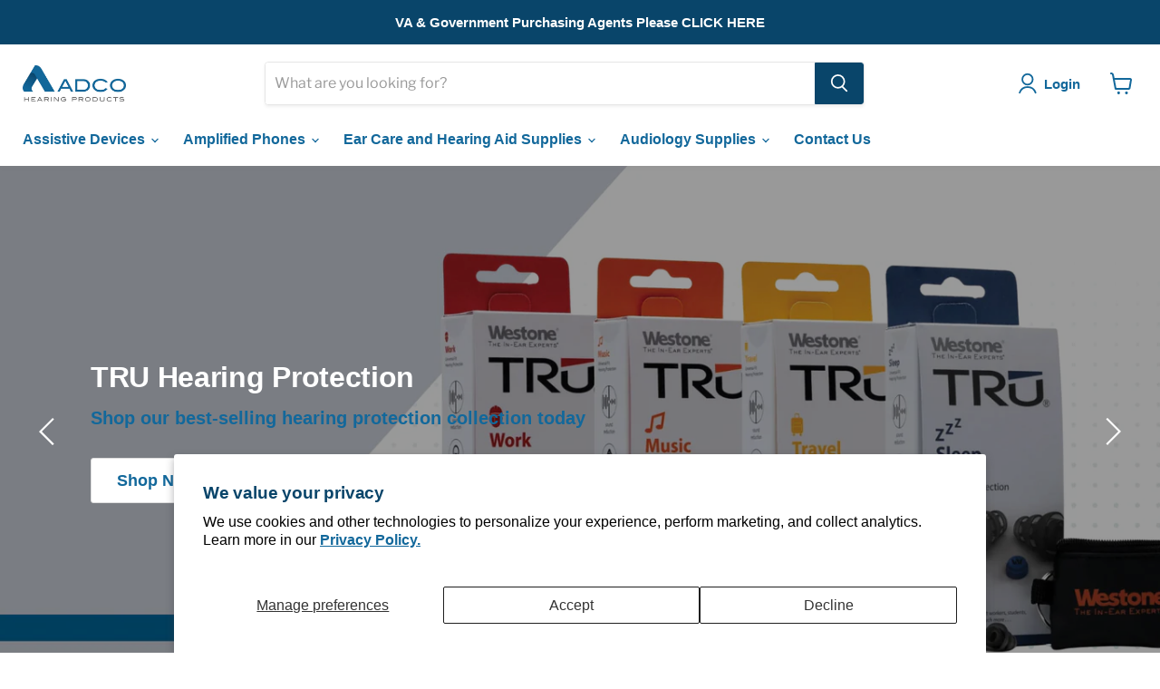

--- FILE ---
content_type: text/html; charset=utf-8
request_url: https://adcohearing.com/?constraint=assistive-devices&q=Other
body_size: 53551
content:
<!doctype html>
<html class="no-js no-touch" lang="en">
  <head>
    
<link rel="preload" as="image" href="https://adcohearing.com/cdn/shop/files/hearingaidcare_Hero2_1800x1000_crop_center.jpg?v=1668533839">
<link rel="preload" as="image" href="">






<link rel="preconnect" href="//fonts.shopifycdn.com/" crossorigin>
<link rel="preconnect" href="//cdn.shopify.com/" crossorigin>
<link rel="preconnect" href="//v.shopify.com/" crossorigin>
<link rel="dns-prefetch" href="//adcohearing.com" crossorigin>
<link rel="dns-prefetch" href="//adco-hearing-products.myshopify.com" crossorigin>
<link rel="dns-prefetch" href="//cdn.shopify.com" crossorigin>
<link rel="dns-prefetch" href="//v.shopify.com" crossorigin>
<link rel="dns-prefetch" href="//fonts.shopifycdn.com" crossorigin>


<style>.async-hide { opacity: 0 !important} </style>
<script>(function(a,s,y,n,c,h,i,d,e){s.className+=' '+y;h.start=1*new Date;
h.end=i=function(){s.className=s.className.replace(RegExp(' ?'+y),'')};
(a[n]=a[n]||[]).hide=h;setTimeout(function(){i();h.end=null},c);h.timeout=c;
})(window,document.documentElement,'async-hide','dataLayer',600,
{'OPT-XXXXXX':true});</script>
    <script>
  YETT_BLACKLIST = [/chimpstatic/,/klaviyo/,/productreviews/,/tawk.to/,/wisepops/,/rivo/]
  !function(t,e){"object"==typeof exports&&"undefined"!=typeof module?e(exports):"function"==typeof define&&define.amd?define(["exports"],e):e(t.yett={})}(this,function(t){"use strict";var e={blacklist:window.YETT_BLACKLIST,whitelist:window.YETT_WHITELIST},r={blacklisted:[]},n=function(t,r){return t&&(!r||"javascript/blocked"!==r)&&(!e.blacklist||e.blacklist.some(function(e){return e.test(t)}))&&(!e.whitelist||e.whitelist.every(function(e){return!e.test(t)}))},i=function(t){var r=t.getAttribute("src");return e.blacklist&&e.blacklist.every(function(t){return!t.test(r)})||e.whitelist&&e.whitelist.some(function(t){return t.test(r)})},c=new MutationObserver(function(t){t.forEach(function(t){for(var e=t.addedNodes,i=function(t){var i=e[t];if(1===i.nodeType&&"SCRIPT"===i.tagName){var c=i.src,o=i.type;if(n(c,o)){r.blacklisted.push(i.cloneNode()),i.type="javascript/blocked";i.addEventListener("beforescriptexecute",function t(e){"javascript/blocked"===i.getAttribute("type")&&e.preventDefault(),i.removeEventListener("beforescriptexecute",t)}),i.parentElement.removeChild(i)}}},c=0;c<e.length;c++)i(c)})});c.observe(document.documentElement,{childList:!0,subtree:!0});var o=document.createElement;document.createElement=function(){for(var t=arguments.length,e=Array(t),r=0;r<t;r++)e[r]=arguments[r];if("script"!==e[0].toLowerCase())return o.bind(document).apply(void 0,e);var i=o.bind(document).apply(void 0,e),c=i.setAttribute.bind(i);return Object.defineProperties(i,{src:{get:function(){return i.getAttribute("src")},set:function(t){return n(t,i.type)&&c("type","javascript/blocked"),c("src",t),!0}},type:{set:function(t){var e=n(i.src,i.type)?"javascript/blocked":t;return c("type",e),!0}}}),i.setAttribute=function(t,e){"type"===t||"src"===t?i[t]=e:HTMLScriptElement.prototype.setAttribute.call(i,t,e)},i};var l=function(t){if(Array.isArray(t)){for(var e=0,r=Array(t.length);e<t.length;e++)r[e]=t[e];return r}return Array.from(t)},a=new RegExp("[|\\{}()[\\]^$+*?.]","g");t.unblock=function(){for(var t=arguments.length,n=Array(t),o=0;o<t;o++)n[o]=arguments[o];n.length<1?(e.blacklist=[],e.whitelist=[]):(e.blacklist&&(e.blacklist=e.blacklist.filter(function(t){return n.every(function(e){return!t.test(e)})})),e.whitelist&&(e.whitelist=[].concat(l(e.whitelist),l(n.map(function(t){var r=".*"+t.replace(a,"\\$&")+".*";return e.whitelist.find(function(t){return t.toString()===r.toString()})?null:new RegExp(r)}).filter(Boolean)))));for(var s=document.querySelectorAll('script[type="javascript/blocked"]'),u=0;u<s.length;u++){var p=s[u];i(p)&&(p.type="application/javascript",r.blacklisted.push(p),p.parentElement.removeChild(p))}var d=0;[].concat(l(r.blacklisted)).forEach(function(t,e){if(i(t)){var n=document.createElement("script");n.setAttribute("src",t.src),n.setAttribute("type","application/javascript"),document.head.appendChild(n),r.blacklisted.splice(e-d,1),d++}}),e.blacklist&&e.blacklist.length<1&&c.disconnect()},Object.defineProperty(t,"__esModule",{value:!0})});
</script>
    <script>
      window.Store = window.Store || {};
      window.Store.id = 18602197043;
    </script>
    <meta charset="utf-8">
    <meta http-equiv="x-ua-compatible" content="IE=edge">

    <link rel="preconnect" href="https://cdn.shopify.com">
    <link rel="preconnect" href="https://fonts.shopifycdn.com">
    <link rel="preconnect" href="https://v.shopify.com">
    <link rel="preconnect" href="https://cdn.shopifycloud.com">

    <title>Products for Deaf and Hard of Hearing — ADCO Hearing Products</title>

    
      <meta name="description" content="ADCO Hearing Products is your center for your auditory enhancement needs. Browse our selection of high quality products for the deaf and hard of hearing.">
    

    
  <link rel="shortcut icon" href="//adcohearing.com/cdn/shop/files/favicon_32x32.png?v=1613542737" type="image/png">








<link rel="canonical" href="https://adcohearing.com/">


    <meta name="viewport" content="width=device-width">

    
    















<meta property="og:site_name" content="ADCO Hearing Products">
<meta property="og:url" content="https://adcohearing.com/">
<meta property="og:title" content="Products for Deaf and Hard of Hearing">
<meta property="og:type" content="website">
<meta property="og:description" content="ADCO Hearing Products is your center for your auditory enhancement needs. Browse our selection of high quality products for the deaf and hard of hearing.">




    
    
    

    
    
    <meta
      property="og:image"
      content="https://adcohearing.com/cdn/shop/files/adco_logo_1204x630.jpg?v=1613584178"
    />
    <meta
      property="og:image:secure_url"
      content="https://adcohearing.com/cdn/shop/files/adco_logo_1204x630.jpg?v=1613584178"
    />
    <meta property="og:image:width" content="1204" />
    <meta property="og:image:height" content="630" />
    
    
    <meta property="og:image:alt" content="Social media image" />
  
















<meta name="twitter:title" content="Products for Deaf and Hard of Hearing">
<meta name="twitter:description" content="ADCO Hearing Products is your center for your auditory enhancement needs. Browse our selection of high quality products for the deaf and hard of hearing.">


    
    
    
      
      
      <meta name="twitter:card" content="summary_large_image">
    
    
    <meta
      property="twitter:image"
      content="https://adcohearing.com/cdn/shop/files/adco_logo_1200x600_crop_center.jpg?v=1613584178"
    />
    <meta property="twitter:image:width" content="1200" />
    <meta property="twitter:image:height" content="600" />
    
    
    <meta property="twitter:image:alt" content="Social media image" />
  



    <link rel="preload" href="//adcohearing.com/cdn/fonts/libre_franklin/librefranklin_n6.c976b0b721ea92417572301ef17640150832a2b9.woff2" as="font" crossorigin="anonymous">
    <link rel="preload" as="style" href="//adcohearing.com/cdn/shop/t/30/assets/theme.css?v=60225173007299695381768325044">
    <link
      href="https://fonts.googleapis.com/css2?family=Montserrat:wght@100;300;400;500;600;700&display=swap"
      rel="stylesheet"
    >
    <link
      href="https://fonts.googleapis.com/css2?family=Montserrat:wght@100;300;400;500;600;700&display=swap"
      rel="stylesheet"
    >

    <script>window.performance && window.performance.mark && window.performance.mark('shopify.content_for_header.start');</script><meta name="google-site-verification" content="uVUNlYdb72Kglle8zV7YAwxijVWQoQTyjEps0kjMQoY">
<meta name="google-site-verification" content="uVUNlYdb72Kglle8zV7YAwxijVWQoQTyjEps0kjMQoY">
<meta name="facebook-domain-verification" content="nxo2x8i24bt9hbxklredl1av5jzhek">
<meta id="shopify-digital-wallet" name="shopify-digital-wallet" content="/18602197043/digital_wallets/dialog">
<meta name="shopify-checkout-api-token" content="1d571264d452727ea059622f662fa92f">
<meta id="in-context-paypal-metadata" data-shop-id="18602197043" data-venmo-supported="true" data-environment="production" data-locale="en_US" data-paypal-v4="true" data-currency="USD">
<script async="async" src="/checkouts/internal/preloads.js?locale=en-US"></script>
<script id="shopify-features" type="application/json">{"accessToken":"1d571264d452727ea059622f662fa92f","betas":["rich-media-storefront-analytics"],"domain":"adcohearing.com","predictiveSearch":true,"shopId":18602197043,"locale":"en"}</script>
<script>var Shopify = Shopify || {};
Shopify.shop = "adco-hearing-products.myshopify.com";
Shopify.locale = "en";
Shopify.currency = {"active":"USD","rate":"1.0"};
Shopify.country = "US";
Shopify.theme = {"name":"MeroxIO Optimized 03-04-25","id":136378581220,"schema_name":"Empire","schema_version":"7.1.0","theme_store_id":838,"role":"main"};
Shopify.theme.handle = "null";
Shopify.theme.style = {"id":null,"handle":null};
Shopify.cdnHost = "adcohearing.com/cdn";
Shopify.routes = Shopify.routes || {};
Shopify.routes.root = "/";</script>
<script type="module">!function(o){(o.Shopify=o.Shopify||{}).modules=!0}(window);</script>
<script>!function(o){function n(){var o=[];function n(){o.push(Array.prototype.slice.apply(arguments))}return n.q=o,n}var t=o.Shopify=o.Shopify||{};t.loadFeatures=n(),t.autoloadFeatures=n()}(window);</script>
<script id="shop-js-analytics" type="application/json">{"pageType":"index"}</script>
<script defer="defer" async type="module" src="//adcohearing.com/cdn/shopifycloud/shop-js/modules/v2/client.init-shop-cart-sync_C5BV16lS.en.esm.js"></script>
<script defer="defer" async type="module" src="//adcohearing.com/cdn/shopifycloud/shop-js/modules/v2/chunk.common_CygWptCX.esm.js"></script>
<script type="module">
  await import("//adcohearing.com/cdn/shopifycloud/shop-js/modules/v2/client.init-shop-cart-sync_C5BV16lS.en.esm.js");
await import("//adcohearing.com/cdn/shopifycloud/shop-js/modules/v2/chunk.common_CygWptCX.esm.js");

  window.Shopify.SignInWithShop?.initShopCartSync?.({"fedCMEnabled":true,"windoidEnabled":true});

</script>
<script>(function() {
  var isLoaded = false;
  function asyncLoad() {
    if (isLoaded) return;
    isLoaded = true;
    var urls = ["https:\/\/emotivecdn.io\/emotive-popup\/popup.js?brand=1999\u0026api=https:\/\/www.emotiveapp.co\/\u0026shop=adco-hearing-products.myshopify.com","https:\/\/cdn.shopify.com\/s\/files\/1\/0186\/0219\/7043\/t\/15\/assets\/loy_18602197043.js?v=1663881179\u0026shop=adco-hearing-products.myshopify.com","https:\/\/chimpstatic.com\/mcjs-connected\/js\/users\/90ad6e4b4eccaa599f3669a37\/1c38fdcef3ecaa05b00295e4c.js?shop=adco-hearing-products.myshopify.com","\/\/cdn.shopify.com\/proxy\/1588b2b386f214b7e464fda22024f2b273e8fb0f97b223380870b404247530d4\/shopify-script-tags.s3.eu-west-1.amazonaws.com\/smartseo\/instantpage.js?shop=adco-hearing-products.myshopify.com\u0026sp-cache-control=cHVibGljLCBtYXgtYWdlPTkwMA"];
    for (var i = 0; i < urls.length; i++) {
      var s = document.createElement('script');
      s.type = 'text/javascript';
      s.async = true;
      s.src = urls[i];
      var x = document.getElementsByTagName('script')[0];
      x.parentNode.insertBefore(s, x);
    }
  };
  if(window.attachEvent) {
    window.attachEvent('onload', asyncLoad);
  } else {
    window.addEventListener('load', asyncLoad, false);
  }
})();</script>
<script id="__st">var __st={"a":18602197043,"offset":-25200,"reqid":"3c9c111c-bc36-4b42-97e6-28b530d4128c-1768662344","pageurl":"adcohearing.com\/?constraint=assistive-devices\u0026q=Other","u":"44a1deca1a8b","p":"home"};</script>
<script>window.ShopifyPaypalV4VisibilityTracking = true;</script>
<script id="captcha-bootstrap">!function(){'use strict';const t='contact',e='account',n='new_comment',o=[[t,t],['blogs',n],['comments',n],[t,'customer']],c=[[e,'customer_login'],[e,'guest_login'],[e,'recover_customer_password'],[e,'create_customer']],r=t=>t.map((([t,e])=>`form[action*='/${t}']:not([data-nocaptcha='true']) input[name='form_type'][value='${e}']`)).join(','),a=t=>()=>t?[...document.querySelectorAll(t)].map((t=>t.form)):[];function s(){const t=[...o],e=r(t);return a(e)}const i='password',u='form_key',d=['recaptcha-v3-token','g-recaptcha-response','h-captcha-response',i],f=()=>{try{return window.sessionStorage}catch{return}},m='__shopify_v',_=t=>t.elements[u];function p(t,e,n=!1){try{const o=window.sessionStorage,c=JSON.parse(o.getItem(e)),{data:r}=function(t){const{data:e,action:n}=t;return t[m]||n?{data:e,action:n}:{data:t,action:n}}(c);for(const[e,n]of Object.entries(r))t.elements[e]&&(t.elements[e].value=n);n&&o.removeItem(e)}catch(o){console.error('form repopulation failed',{error:o})}}const l='form_type',E='cptcha';function T(t){t.dataset[E]=!0}const w=window,h=w.document,L='Shopify',v='ce_forms',y='captcha';let A=!1;((t,e)=>{const n=(g='f06e6c50-85a8-45c8-87d0-21a2b65856fe',I='https://cdn.shopify.com/shopifycloud/storefront-forms-hcaptcha/ce_storefront_forms_captcha_hcaptcha.v1.5.2.iife.js',D={infoText:'Protected by hCaptcha',privacyText:'Privacy',termsText:'Terms'},(t,e,n)=>{const o=w[L][v],c=o.bindForm;if(c)return c(t,g,e,D).then(n);var r;o.q.push([[t,g,e,D],n]),r=I,A||(h.body.append(Object.assign(h.createElement('script'),{id:'captcha-provider',async:!0,src:r})),A=!0)});var g,I,D;w[L]=w[L]||{},w[L][v]=w[L][v]||{},w[L][v].q=[],w[L][y]=w[L][y]||{},w[L][y].protect=function(t,e){n(t,void 0,e),T(t)},Object.freeze(w[L][y]),function(t,e,n,w,h,L){const[v,y,A,g]=function(t,e,n){const i=e?o:[],u=t?c:[],d=[...i,...u],f=r(d),m=r(i),_=r(d.filter((([t,e])=>n.includes(e))));return[a(f),a(m),a(_),s()]}(w,h,L),I=t=>{const e=t.target;return e instanceof HTMLFormElement?e:e&&e.form},D=t=>v().includes(t);t.addEventListener('submit',(t=>{const e=I(t);if(!e)return;const n=D(e)&&!e.dataset.hcaptchaBound&&!e.dataset.recaptchaBound,o=_(e),c=g().includes(e)&&(!o||!o.value);(n||c)&&t.preventDefault(),c&&!n&&(function(t){try{if(!f())return;!function(t){const e=f();if(!e)return;const n=_(t);if(!n)return;const o=n.value;o&&e.removeItem(o)}(t);const e=Array.from(Array(32),(()=>Math.random().toString(36)[2])).join('');!function(t,e){_(t)||t.append(Object.assign(document.createElement('input'),{type:'hidden',name:u})),t.elements[u].value=e}(t,e),function(t,e){const n=f();if(!n)return;const o=[...t.querySelectorAll(`input[type='${i}']`)].map((({name:t})=>t)),c=[...d,...o],r={};for(const[a,s]of new FormData(t).entries())c.includes(a)||(r[a]=s);n.setItem(e,JSON.stringify({[m]:1,action:t.action,data:r}))}(t,e)}catch(e){console.error('failed to persist form',e)}}(e),e.submit())}));const S=(t,e)=>{t&&!t.dataset[E]&&(n(t,e.some((e=>e===t))),T(t))};for(const o of['focusin','change'])t.addEventListener(o,(t=>{const e=I(t);D(e)&&S(e,y())}));const B=e.get('form_key'),M=e.get(l),P=B&&M;t.addEventListener('DOMContentLoaded',(()=>{const t=y();if(P)for(const e of t)e.elements[l].value===M&&p(e,B);[...new Set([...A(),...v().filter((t=>'true'===t.dataset.shopifyCaptcha))])].forEach((e=>S(e,t)))}))}(h,new URLSearchParams(w.location.search),n,t,e,['guest_login'])})(!0,!0)}();</script>
<script integrity="sha256-4kQ18oKyAcykRKYeNunJcIwy7WH5gtpwJnB7kiuLZ1E=" data-source-attribution="shopify.loadfeatures" defer="defer" src="//adcohearing.com/cdn/shopifycloud/storefront/assets/storefront/load_feature-a0a9edcb.js" crossorigin="anonymous"></script>
<script data-source-attribution="shopify.dynamic_checkout.dynamic.init">var Shopify=Shopify||{};Shopify.PaymentButton=Shopify.PaymentButton||{isStorefrontPortableWallets:!0,init:function(){window.Shopify.PaymentButton.init=function(){};var t=document.createElement("script");t.src="https://adcohearing.com/cdn/shopifycloud/portable-wallets/latest/portable-wallets.en.js",t.type="module",document.head.appendChild(t)}};
</script>
<script data-source-attribution="shopify.dynamic_checkout.buyer_consent">
  function portableWalletsHideBuyerConsent(e){var t=document.getElementById("shopify-buyer-consent"),n=document.getElementById("shopify-subscription-policy-button");t&&n&&(t.classList.add("hidden"),t.setAttribute("aria-hidden","true"),n.removeEventListener("click",e))}function portableWalletsShowBuyerConsent(e){var t=document.getElementById("shopify-buyer-consent"),n=document.getElementById("shopify-subscription-policy-button");t&&n&&(t.classList.remove("hidden"),t.removeAttribute("aria-hidden"),n.addEventListener("click",e))}window.Shopify?.PaymentButton&&(window.Shopify.PaymentButton.hideBuyerConsent=portableWalletsHideBuyerConsent,window.Shopify.PaymentButton.showBuyerConsent=portableWalletsShowBuyerConsent);
</script>
<script data-source-attribution="shopify.dynamic_checkout.cart.bootstrap">document.addEventListener("DOMContentLoaded",(function(){function t(){return document.querySelector("shopify-accelerated-checkout-cart, shopify-accelerated-checkout")}if(t())Shopify.PaymentButton.init();else{new MutationObserver((function(e,n){t()&&(Shopify.PaymentButton.init(),n.disconnect())})).observe(document.body,{childList:!0,subtree:!0})}}));
</script>
<script id='scb4127' type='text/javascript' async='' src='https://adcohearing.com/cdn/shopifycloud/privacy-banner/storefront-banner.js'></script><link id="shopify-accelerated-checkout-styles" rel="stylesheet" media="screen" href="https://adcohearing.com/cdn/shopifycloud/portable-wallets/latest/accelerated-checkout-backwards-compat.css" crossorigin="anonymous">
<style id="shopify-accelerated-checkout-cart">
        #shopify-buyer-consent {
  margin-top: 1em;
  display: inline-block;
  width: 100%;
}

#shopify-buyer-consent.hidden {
  display: none;
}

#shopify-subscription-policy-button {
  background: none;
  border: none;
  padding: 0;
  text-decoration: underline;
  font-size: inherit;
  cursor: pointer;
}

#shopify-subscription-policy-button::before {
  box-shadow: none;
}

      </style>

<script>window.performance && window.performance.mark && window.performance.mark('shopify.content_for_header.end');</script>

<script>window.BOLD = window.BOLD || {};
    window.BOLD.common = window.BOLD.common || {};
    window.BOLD.common.Shopify = window.BOLD.common.Shopify || {};
    window.BOLD.common.Shopify.shop = {
      domain: 'adcohearing.com',
      permanent_domain: 'adco-hearing-products.myshopify.com',
      url: 'https://adcohearing.com',
      secure_url: 'https://adcohearing.com',
      money_format: "${{amount}}",
      currency: "USD"
    };
    window.BOLD.common.Shopify.customer = {
      id: null,
      tags: null,
    };
    window.BOLD.common.Shopify.cart = {"note":null,"attributes":{},"original_total_price":0,"total_price":0,"total_discount":0,"total_weight":0.0,"item_count":0,"items":[],"requires_shipping":false,"currency":"USD","items_subtotal_price":0,"cart_level_discount_applications":[],"checkout_charge_amount":0};
    window.BOLD.common.template = 'index';window.BOLD.common.Shopify.formatMoney = function(money, format) {
        function n(t, e) {
            return "undefined" == typeof t ? e : t
        }
        function r(t, e, r, i) {
            if (e = n(e, 2),
                r = n(r, ","),
                i = n(i, "."),
            isNaN(t) || null == t)
                return 0;
            t = (t / 100).toFixed(e);
            var o = t.split(".")
                , a = o[0].replace(/(\d)(?=(\d\d\d)+(?!\d))/g, "$1" + r)
                , s = o[1] ? i + o[1] : "";
            return a + s
        }
        "string" == typeof money && (money = money.replace(".", ""));
        var i = ""
            , o = /\{\{\s*(\w+)\s*\}\}/
            , a = format || window.BOLD.common.Shopify.shop.money_format || window.Shopify.money_format || "$ {{ amount }}";
        switch (a.match(o)[1]) {
            case "amount":
                i = r(money, 2, ",", ".");
                break;
            case "amount_no_decimals":
                i = r(money, 0, ",", ".");
                break;
            case "amount_with_comma_separator":
                i = r(money, 2, ".", ",");
                break;
            case "amount_no_decimals_with_comma_separator":
                i = r(money, 0, ".", ",");
                break;
            case "amount_with_space_separator":
                i = r(money, 2, " ", ",");
                break;
            case "amount_no_decimals_with_space_separator":
                i = r(money, 0, " ", ",");
                break;
            case "amount_with_apostrophe_separator":
                i = r(money, 2, "'", ".");
                break;
        }
        return a.replace(o, i);
    };
    window.BOLD.common.Shopify.saveProduct = function (handle, product) {
      if (typeof handle === 'string' && typeof window.BOLD.common.Shopify.products[handle] === 'undefined') {
        if (typeof product === 'number') {
          window.BOLD.common.Shopify.handles[product] = handle;
          product = { id: product };
        }
        window.BOLD.common.Shopify.products[handle] = product;
      }
    };
    window.BOLD.common.Shopify.saveVariant = function (variant_id, variant) {
      if (typeof variant_id === 'number' && typeof window.BOLD.common.Shopify.variants[variant_id] === 'undefined') {
        window.BOLD.common.Shopify.variants[variant_id] = variant;
      }
    };window.BOLD.common.Shopify.products = window.BOLD.common.Shopify.products || {};
    window.BOLD.common.Shopify.variants = window.BOLD.common.Shopify.variants || {};
    window.BOLD.common.Shopify.handles = window.BOLD.common.Shopify.handles || {};window.BOLD.common.Shopify.saveProduct(null, null);window.BOLD.apps_installed = {"Product Upsell":3} || {};window.BOLD.common.Shopify.metafields = window.BOLD.common.Shopify.metafields || {};window.BOLD.common.Shopify.metafields["bold_rp"] = {};window.BOLD.common.Shopify.metafields["bold_csp_defaults"] = {};window.BOLD.common.cacheParams = window.BOLD.common.cacheParams || {};
</script>

<link href="//adcohearing.com/cdn/shop/t/30/assets/bold-upsell.css?v=118359313864404037381675678100" rel="stylesheet" type="text/css" media="all" />
<link href="//adcohearing.com/cdn/shop/t/30/assets/bold-upsell-custom.css?v=150135899998303055901675678100" rel="stylesheet" type="text/css" media="all" />
<script>
</script><link href="//adcohearing.com/cdn/shop/t/30/assets/theme.css?v=60225173007299695381768325044" rel="stylesheet" type="text/css" media="all" />
    <link href="//adcohearing.com/cdn/shop/t/30/assets/custom.css?v=39025348259865918251695042722" rel="stylesheet" type="text/css" media="all" />
    <link href="//adcohearing.com/cdn/shop/t/30/assets/jquery.fancybox.min.css?v=19278034316635137701675678100" rel="stylesheet" type="text/css" media="all" />

    
    <script>
      window.Theme = window.Theme || {};
      window.Theme.version = '7.1.0';
      window.Theme.name = 'Empire';
      window.Theme.routes = {
        "root_url": "/",
        "account_url": "/account",
        "account_login_url": "/account/login",
        "account_logout_url": "/account/logout",
        "account_register_url": "/account/register",
        "account_addresses_url": "/account/addresses",
        "collections_url": "/collections",
        "all_products_collection_url": "/collections/all",
        "search_url": "/search",
        "cart_url": "/cart",
        "cart_add_url": "/cart/add",
        "cart_change_url": "/cart/change",
        "cart_clear_url": "/cart/clear",
        "product_recommendations_url": "/recommendations/products",
      };
    </script>
    

    
    <script type="text/javascript">
  window.Rivo = window.Rivo || {};
  window.Rivo.common = window.Rivo.common || {};
  window.Rivo.common.shop = {
    permanent_domain: 'adco-hearing-products.myshopify.com',
    currency: "USD",
    money_format: "${{amount}}",
    id: 18602197043
  };
  

  window.Rivo.common.template = 'index';
  window.Rivo.common.cart = {};
  window.Rivo.global_config = {"asset_urls":{"loy":{"api_js":"https:\/\/cdn.shopify.com\/s\/files\/1\/0194\/1736\/6592\/t\/1\/assets\/ba_rivo_api.js?v=1764090844","lp_js":"https:\/\/cdn.shopify.com\/s\/files\/1\/0194\/1736\/6592\/t\/1\/assets\/ba_rivo_lp.js?v=1764090843","lp_css":"https:\/\/cdn.shopify.com\/s\/files\/1\/0194\/1736\/6592\/t\/1\/assets\/ba_rivo_lp.css?v=1763487440","profile_js":"https:\/\/cdn.shopify.com\/s\/files\/1\/0194\/1736\/6592\/t\/1\/assets\/ba_rivo_profile.js?v=1764090842","profile_css":"https:\/\/cdn.shopify.com\/s\/files\/1\/0194\/1736\/6592\/t\/1\/assets\/ba_rivo_profile.css?v=1765147386","init_js":"https:\/\/cdn.shopify.com\/s\/files\/1\/0194\/1736\/6592\/t\/1\/assets\/ba_loy_init.js?v=1764090841","referrals_js":"https:\/\/cdn.shopify.com\/s\/files\/1\/0194\/1736\/6592\/t\/1\/assets\/ba_loy_referrals.js?v=1764090845","referrals_css":"https:\/\/cdn.shopify.com\/s\/files\/1\/0194\/1736\/6592\/t\/1\/assets\/ba_loy_referrals.css?v=1700287043","widget_js":"https:\/\/cdn.shopify.com\/s\/files\/1\/0037\/2110\/1430\/t\/963\/assets\/ba_loy_widget.js?v=1728252181","widget_css":"https:\/\/cdn.shopify.com\/s\/files\/1\/0194\/1736\/6592\/t\/1\/assets\/ba_loy_widget.css?v=1692840875","page_init_js":"https:\/\/cdn.shopify.com\/s\/files\/1\/0194\/1736\/6592\/t\/1\/assets\/ba_loy_page_init.js?v=1711433130","page_widget_js":"https:\/\/cdn.shopify.com\/s\/files\/1\/0194\/1736\/6592\/t\/1\/assets\/ba_loy_page_widget.js?v=1711432435","page_widget_css":"https:\/\/cdn.shopify.com\/s\/files\/1\/0194\/1736\/6592\/t\/1\/assets\/ba_loy_page.css?v=1693059047","page_preview_js":null,"app_proxy_applications_js":"https:\/\/cdn.shopify.com\/s\/files\/1\/0194\/1736\/6592\/t\/1\/assets\/app_proxy_application.js?v=1708835151"},"forms":{"init_js":"https:\/\/cdn.shopify.com\/s\/files\/1\/0194\/1736\/6592\/t\/1\/assets\/ba_forms_init.js?v=1711433134","widget_js":"https:\/\/cdn.shopify.com\/s\/files\/1\/0194\/1736\/6592\/t\/1\/assets\/ba_forms_widget.js?v=1711433135","forms_css":"https:\/\/cdn.shopify.com\/s\/files\/1\/0194\/1736\/6592\/t\/1\/assets\/ba_forms.css?v=1691714518"},"global":{"helper_js":"https:\/\/cdn.shopify.com\/s\/files\/1\/0194\/1736\/6592\/t\/1\/assets\/ba_tracking.js?v=1764090840"}},"proxy_paths":{"loy":"\/apps\/ba-loy","app_metrics":"\/apps\/ba-loy\/app_metrics"},"aat":["loy"],"pv":false,"sts":false,"bam":true,"batc":false,"fetch_url_to_string":false,"base_money_format":"${{amount}}","online_store_version":1,"loy_js_api_enabled":false,"hide_console_ad":false,"shopify_markets_enabled":false,"google_client_id":"105612801293-i27f7uh4jfd7tajl14hqbqlvd6dr5psc.apps.googleusercontent.com","multipass_v_token":false,"clear_latest_order_cache":false,"shop":{"id":18602197043,"name":"ADCO Hearing Products","domain":"adcohearing.com"},"theme_extension_local_assets":false};

  

    window.Rivo.loy_config = {"brand_theme_settings":{"enabled":true,"button_bg":"#01579b","header_bg":"#01579b","desc_color":"#737376","icon_color":"#3a3a3a","link_color":"#0d47a1","visibility":"both","cards_shape":"rounded","hide_widget":false,"launcher_bg":"#286ef8","mobile_icon":"star","mobile_text":"Rewards","title_color":"#212b36","banner_image":"","desktop_icon":"gift","desktop_text":"Rewards","inputs_shape":"rounded","primary_font":null,"buttons_shape":"rounded","mobile_layout":"icon_with_text","primary_color":"#2932fc","desktop_layout":"icon_with_text","launcher_shape":"circle","secondary_font":null,"container_shape":"rounded","mobile_placement":"left","button_text_color":"#fff","desktop_placement":"left","header_text_color":"#fff","powered_by_hidden":true,"launcher_text_color":"#ffffff","mobile_side_spacing":20,"desktop_side_spacing":20,"panel_order_settings":{"vip":"3","points":"1","referrals":"2"},"visibility_condition":"","mobile_bottom_spacing":20,"desktop_bottom_spacing":20,"hide_widget_permanently":false,"widget_icon_preview_url":"","hide_widget_launcher_on_mobile":true,"widget_banner_image_preview_url":"","shopify_account_embed_custom_css":"","shopify_account_embed_custom_link":"","shopify_account_embed_target_page":"customers\/account","shopify_account_embed_custom_placement":"","shopify_account_embed_custom_insert_method":"beforeend"},"launcher_style_settings":{"enabled":true,"button_bg":"#01579b","header_bg":"#01579b","desc_color":"#737376","icon_color":"#3a3a3a","link_color":"#0d47a1","visibility":"both","cards_shape":"rounded","hide_widget":false,"launcher_bg":"#286ef8","mobile_icon":"star","mobile_text":"Rewards","title_color":"#212b36","banner_image":"","desktop_icon":"gift","desktop_text":"Rewards","inputs_shape":"rounded","primary_font":null,"buttons_shape":"rounded","mobile_layout":"icon_with_text","primary_color":"#2932fc","desktop_layout":"icon_with_text","launcher_shape":"circle","secondary_font":null,"container_shape":"rounded","mobile_placement":"left","button_text_color":"#fff","desktop_placement":"left","header_text_color":"#fff","powered_by_hidden":true,"launcher_text_color":"#ffffff","mobile_side_spacing":20,"desktop_side_spacing":20,"panel_order_settings":{"vip":"3","points":"1","referrals":"2"},"visibility_condition":"","mobile_bottom_spacing":20,"desktop_bottom_spacing":20,"hide_widget_permanently":false,"widget_icon_preview_url":"","hide_widget_launcher_on_mobile":true,"widget_banner_image_preview_url":"","shopify_account_embed_custom_css":"","shopify_account_embed_custom_link":"","shopify_account_embed_target_page":"customers\/account","shopify_account_embed_custom_placement":"","shopify_account_embed_custom_insert_method":"beforeend"},"points_program_enabled":true,"referral_program_enabled":true,"membership_program_enabled":false,"vip_program_enabled":false,"vip_program_tier_type":"points_earned","vip_program_period":"lifetime","floating_widget_settings":{"enabled":true,"button_bg":"#01579b","header_bg":"#01579b","desc_color":"#737376","icon_color":"#3a3a3a","link_color":"#0d47a1","visibility":"both","cards_shape":"rounded","hide_widget":false,"launcher_bg":"#286ef8","mobile_icon":"star","mobile_text":"Rewards","title_color":"#212b36","banner_image":"","desktop_icon":"gift","desktop_text":"Rewards","inputs_shape":"rounded","primary_font":null,"buttons_shape":"rounded","mobile_layout":"icon_with_text","primary_color":"#2932fc","desktop_layout":"icon_with_text","launcher_shape":"circle","secondary_font":null,"container_shape":"rounded","mobile_placement":"left","button_text_color":"#fff","desktop_placement":"left","header_text_color":"#fff","powered_by_hidden":true,"launcher_text_color":"#ffffff","mobile_side_spacing":20,"desktop_side_spacing":20,"panel_order_settings":{"points":"1","referrals":"2","vip":"3"},"visibility_condition":"","mobile_bottom_spacing":20,"desktop_bottom_spacing":20,"hide_widget_permanently":false,"widget_icon_preview_url":"","hide_widget_launcher_on_mobile":true,"widget_banner_image_preview_url":"","shopify_account_embed_custom_css":"","shopify_account_embed_custom_link":"","shopify_account_embed_target_page":"customers\/account","shopify_account_embed_custom_placement":"","shopify_account_embed_custom_insert_method":"beforeend","desktop_launcher_icon":null,"mobile_launcher_icon":null},"widget_custom_icons":{"brand_icon":null,"rewards":null,"ways_to_earn":null,"ways_to_redeem":null},"widget_css":"#baLoySectionWrapper .ba-loy-bg-color {\n  background: linear-gradient(125deg, hsla(206,99%,31%,1), hsla(206,100%,15%,1));\n}\n\n#baLoySectionWrapper .section-panel-wrapper {\n  box-shadow:rgba(0, 0, 0, 0.1) 0px 4px 15px 0px, rgba(0, 0, 0, 0.1) 0px 1px 2px 0px, #01579b 0px 2px 0px 0px inset;\n}\n\n\n\n\n.header-main, .header-secondary, .points-expiry-desc {\n\tcolor: #fff !important;\n}\n.main-default a.sign-in{\n  color: #0d47a1 !important;\n}\n\n.section-table-piece-detail-items .li-img path {\n  fill: #3a3a3a;\n}\n\n.buttons-icons-detail-image .li-img {\n  fill: #3a3a3a;\n}\n\n#baLoySectionWrapper .loy-button-main{\n    background: #01579b;\n    color: #fff;\n}\n\n  #baLoySectionWrapper .loy-button-main{\n    color: #fff;\n  }\n\n  #baLoySectionWrapper .main-default, #baLoySectionWrapper div.panel-section .head-title,#baLoySectionWrapper body {\n    color: #212b36;\n  }\n\n  #baLoySectionWrapper .section-panel-wrapper .panel-desc, #baLoySectionWrapper .main-default.sign-in-text{\n    color: #737376;\n  }\n\n  #launcher-wrapper{\n    background: #286ef8;\n  }\n\n#baLoySectionWrapper div.section-bottom{\n  display:none;\n}\n\n.ba-loy-namespace .ba-loy-messenger-frame, #launcher-wrapper{\n  left: 20px;\n  right: auto;\n}\n.ba-loy-namespace .ba-loy-messenger-frame {\n  bottom: 90px;\n}\n#launcher-wrapper{\n  bottom: 20px;\n}\n\n.launcher-text{\n  color: #ffffff !important;\n}\n\n#launcher-wrapper .launcher-desktop { display: block; }\n#launcher-wrapper .launcher-mobile  { display: none;  }\n\n@media (max-device-width: 851px) and (orientation: landscape), (max-width: 500px) {\n  .ba-loy-namespace .ba-loy-messenger-frame{\n    height: 100%;\n    min-height: 100%;\n    bottom: 0;\n    right: 0;\n    left: 0;\n    top: 0;\n    width: 100%;\n    border-radius: 0 !important;\n  }\n  #launcher-wrapper.up{\n    display: none;\n  }\n  #launcher-wrapper{\n    left: 20px;\n    right: auto;\n    bottom: 20px;\n  }\n  #launcher-wrapper .launcher-desktop { display: none;  }\n  #launcher-wrapper .launcher-mobile  { display: block; }\n}\n\n\n@media (max-width: 500px) {\n  #launcher-wrapper{display: none;}\n}\n@media screen\n  and (min-device-width: 375px)\n  and (max-device-width: 823px)\n  and (-webkit-min-device-pixel-ratio: 2)\n  and (orientation: landscape){\n    #launcher-wrapper{display: none;}\n}\n\n.ba-loy-circle{border-radius: 30px !important;}\n.ba-loy-rounded{border-radius: 10px !important;}\n.ba-loy-square{border-radius: 0px !important;}\n","domain_name":"loyalty.rivo.io","font_settings":{"primary_font":null,"secondary_font":null},"translations":{"vip_perks":"Perks","vip_tiers":"VIP Tiers","general_by":"by","vip_reward":"VIP reward","vip_status":"VIP Status","general_day":"Day","social_like":"Like","social_share":"Share","vip_benefits":"Benefits","general_error":"Hmm, something went wrong, please try again shortly","general_month":"Month","general_point":"Point","general_spend":"you spend","general_spent":"Spent","social_follow":"Follow","tos_expiry_at":"Reward expires on {{expiry_date}}.","vip_tier_desc":"Gain access to exclusive rewards.","general_credit":"Credit","general_points":"Points","general_redeem":"Redeem","general_reward":"reward","vip_tier_spend":"Spend {{amount}}","general_credits":"Credits","general_go_back":"Go back","general_pending":"Pending","general_rewards":"Rewards","general_sign_in":"Sign in","general_sign_up":"Sign up","referrals_title":"Referral Program","review_complete":"Post a product review","survey_complete":"Complete a Survey","general_approved":"Approved","general_share_on":"Share on","general_you_have":"You have","tos_free_product":"Reward only applies to {{product_name}}","acct_creation_btn":"Start Earning","general_cancelled":"Cancelled","general_edit_date":"Edit Date","general_save_date":"Save date","general_show_more":"Show more","general_signed_up":"signed up","member_point_desc":"Earn points and turn these into rewards!","referral_complete":"Complete a Referral","tos_expiry_months":"Expires {{expiry_months}} month(s) after being redeemed.","vip_tier_achieved":"Unlocked {{tier_name}}","vip_tier_added_to":"Added to {{tier_name}}","acct_creation_desc":"Get rewarded for being an awesome customer","general_apply_code":"Apply code","general_share_link":"Share your Personal Link","referrals_email_to":"To","vip_achieved_until":"Achieved until","vip_tier_to_unlock":"to unlock","visitor_point_desc":"Earn points and turn these into rewards!","acct_creation_title":"Join and Earn Rewards","general_reward_show":"Show","member_header_title":"{points}","member_point_header":"Points","referrals_completed":"referrals completed so far","vip_tier_dropped_to":"Fell to {{tier_name}}","vip_tier_on_highest":"You did it! You're on the highest tier 🎉","general_balance_text":"store credit","general_past_rewards":"Past rewards","general_product_page":"product page","general_ways_to_earn":"Ways to earn","general_your_rewards":"Your rewards","referrals_email_send":"Send email","referrals_get_reward":"Get your","referrals_share_link":"Share this link with a friend for them to claim the reward","social_facebook_like":"Like page on Facebook","social_tiktok_follow":"Follow on TikTok","social_twitter_share":"Share link on Twitter","tos_min_order_amount":"Applies to all orders over {{min_order_amount}}.","vip_tier_earn_points":"Earn {{points}} Points","vip_tier_retained_to":"Kept {{tier_name}}","vip_tier_vip_history":"VIP History","visitor_header_title":"🏆 Rewards Program","visitor_point_header":"Earn Points","acct_creation_sign_in":"Already a member?","general_cancel_points":"Points canceled","general_no_points_yet":"No Points yet","general_refund_points":"Points refunded","general_sms_subscribe":"Subscribe to SMS","member_header_caption":"Your points","social_facebook_share":"Share link on Facebook","social_twitter_follow":"Follow on Twitter","vip_reward_earned_via":"Earned via {{vip_tier_name}} tier","vip_you_have_achieved":"You've achieved","wallet_pass_subscribe":"Add Wallet Pass","general_cancel_credits":"Credits canceled","general_no_rewards_yet":"No rewards yet","general_place_an_order":"Place an order","general_points_expired":"Points expired","general_refund_credits":"Credits refunded","general_upload_receipt":"Submit a Receipt","general_ways_to_redeem":"Ways to redeem","referrals_claim_reward":"Claim your gift","referrals_code_invalid":"This referral code is invalid","referrals_email_invite":"Refer friends by email","referrals_visitor_desc":"Refer a friend who makes a purchase and both of you will claim rewards.","review_complete_points":"{{points_amount}} Points for every review posted","tos_min_order_quantity":"Minimum {{min_order_quantity}} items required in cart.","visitor_header_caption":"Join now and unlock awesome rewards","general_birthday_reward":"Celebrate with a reward","general_credits_expired":"Credits expired","general_discount_amount":"points for ${{discount_amount}} off","general_email_subscribe":"Subscribe to Emails","general_expiration_date":"Expiration Date","general_no_activity_yet":"No activity yet","general_placed_an_order":"Placed an order","general_points_activity":"Points History","general_share_via_email":"Share via Email","general_upcoming_reward":"Upcoming reward","general_you_have_points":"You have {{points}} points","membership_order_placed":"Credits earned from placing an order","referrals_email_message":"Message","referrals_invalid_email":"Please enter a valid email address","referrals_referral_code":"Your referral link to share","social_instagram_follow":"Follow on Instagram","tos_apply_to_collection":"Only for products in specific collections.","tos_max_shipping_amount":"Maximum shipping amount of {{max_shipping_amount}}.","vip_tier_no_vip_history":"No VIP membership history yet","general_enter_valid_date":"Please enter a valid date","general_points_for_every":"Points for every","general_uploaded_receipt":"Submitted a Receipt","general_vip_tier_upgrade":"VIP Tier Upgrade Points","referral_complete_points":"{{points_amount}} Points for every referral completed","referrals_call_to_action":"Refer friends and earn","referrals_claimed_reward":"Here's your","referrals_create_account":"Create an Account","referrals_status_blocked":"blocked","referrals_status_pending":"pending","referrals_your_referrals":"Your referrals","general_click_to_see_more":"View My Rewards Account","general_product_purchased":"Product Purchased","general_redeemed_a_reward":"Redeemed a Reward","general_use_discount_code":"Use this discount code on your next order!","gift_card_sync_past_tense":"Gift card sync","referrals_already_visited":"Already visited this page","referrals_general_invalid":"Sorry, looks like this referral is invalid","referrals_referred_reward":"They will get","referrals_referrer_reward":"You will get","general_celebrate_birthday":"Celebrate a birthday","general_how_to_earn_points":"How do I earn Points?","loyalty_page_rewards_title":"Rewards","referrals_no_referrals_yet":"No referrals yet","referrals_progran_disabled":"This referral program is disabled","referrals_status_completed":"completed","review_complete_past_tense":"Posted a product review","survey_complete_past_tense":"Completed a Survey","general_add_product_to_cart":"Add product to cart","general_balance_text_plural":"Credits","general_fallback_first_name":"there","general_not_enough_earnings":"Not enough earnings to redeem","general_were_awarded_points":"were awarded points","activity_table_header_status":"Status","general_manual_points_adjust":"manual points adjustment","referral_complete_past_tense":"Completed a Referral","referrals_similar_ip_invalid":"We are unable to process referrals within the same IP address","store_credit_sync_past_tense":"Store credit sync","vip_tier_orders_placed_count":"Place {{amount}} Orders","general_activate_store_credit":"Activate Store Credit","general_celebrate_anniversary":"Celebrate Loyalty Anniversary","general_punch_card_checkpoint":"Punch Card Checkpoint","general_redeemed_store_credit":"Redeemed Store Credit","loyalty_page_rewards_subtitle":"You have the following rewards ready to use","checkout_ui_redeem_points_desc":"You have {{points}} points! Redeem for discounts on this order.","general_discount_amount_coupon":"${{discount_amount}} off coupon","general_have_not_earned_points":"You haven't earned any Points yet.","membership_page_benefits_title":"Membership Benefits","referrals_email_to_placeholder":"Add a comma-separated list of emails","referrals_name_must_be_present":"Please enter your first name","account_ui_loyalty_status_title":"Welcome, {{first_name}}! You have {{balance}} points","checkout_ui_redeem_points_login":"Log in","checkout_ui_redeem_points_title":"Redeem your points","general_add_points_default_note":"Points granted by points import","general_celebrate_your_birthday":"Let's celebrate your birthday! 🎉 Please give us 30 days notice - otherwise, you'll have to wait another year.","general_please_choose_an_option":"Please choose an option from the","general_redeem_error_max_points":"Exceeded maximum points to spend","general_redeem_error_min_points":"Did not met minimum points to redeem","loyalty_page_banner_earn_button":"Earn points","loyalty_page_rewards_no_rewards":"No rewards yet","loyalty_page_ways_to_earn_title":"Ways to Earn","referrals_email_already_claimed":"This email has already been claimed","referrals_general_invalid_title":"We're Sorry","social_facebook_like_past_tense":"Liked a page on Facebook","social_tiktok_follow_past_tense":"Followed on TikTok","social_twitter_share_past_tense":"Shared a link on Twitter","loyalty_page_banner_login_button":"Sign In","loyalty_page_upload_receipt_help":"Upload a receipt within the last 30 days to earn points. Please lay the receipt on a flat surface and take a photo from a close distance.","social_facebook_share_past_tense":"Shared a link on Facebook","social_twitter_follow_past_tense":"Followed on Twitter","wallet_pass_subscribe_past_tense":"Added Wallet Pass","account_slideout_home_login_title":"Sign in to manage your account","general_points_for_judgeme_review":"JudgeMe review","loyalty_page_banner_redeem_button":"Redeem Rewards","loyalty_page_subscribe_email_help":"Subscribe to our email list and earn points","loyalty_page_ways_to_redeem_title":"Ways to Redeem","membership_page_benefits_subtitle":"Here's an overview of your membership benefits","referrals_account_already_claimed":"You already have an account. You can invite your friends to win rewards!","vip_tier_products_purchased_count":"Purchase {{amount}} Specific Products","account_ui_loyalty_status_subtitle":"You're on the {{vip_tier_name}} tier","checkout_ui_activate_account_title":"Activate Your Account","checkout_ui_redeemed_rewards_title":"Your rewards","general_reset_removal_default_note":"Existing points removed for points reset from import","loyalty_page_customer_birthday_day":"Day","loyalty_page_upload_receipt_attach":"Attach File","loyalty_page_upload_receipt_button":"Submit Receipt","loyalty_page_ways_to_earn_subtitle":"Earn points by completing these actions","referrals_your_referrals_show_here":"Your referrals will show here.","social_instagram_follow_past_tense":"Followed on Instagram","account_slideout_orders_login_title":"Sign in to view your orders","checkout_ui_points_estimation_title":"Complete this purchase to earn up to {{points}} points","checkout_ui_refer_friends_login_url":"account\/login?return_url=\/account\u0026email={{customer_email}}","general_loyalty_program_and_rewards":"Loyalty Program \u0026 Rewards","general_vip_tier_upgrade_past_tense":"{{tier_name}} Entry Points","general_your_rewards_will_show_here":"Your rewards will show here.","loyalty_page_banner_logged_in_title":"Welcome to the program","loyalty_page_banner_register_button":"Join Now","loyalty_page_explainer_step_1_title":"Signup","loyalty_page_explainer_step_2_title":"Earn","loyalty_page_explainer_step_3_title":"Redeem","loyalty_page_subscribe_email_button":"Subscribe","loyalty_page_upload_receipt_no_file":"Please select a file to upload","loyalty_page_upload_receipt_success":"Thanks! Your receipt will be reviewed shortly","membership_page_banner_login_button":"Sign In","membership_page_banner_login_prefix":"Already a member?","membership_tier_unlocked_past_tense":"Membership Signup","referrals_email_message_placeholder":"Customize your referral message. The referral link will be automatically added.","shopify_account_embed_freeform_text":"","account_slideout_profile_login_title":"Sign in to manage your profile","checkout_ui_redeem_points_login_desc":"to view your points balance and discover rewards available for redemption.","checkout_ui_redeem_store_credit_desc":"You have ${{store_credit}} in store credit.","loyalty_page_banner_logged_out_title":"Join our Loyalty Program","loyalty_page_customer_birthday_month":"Month","loyalty_page_customer_birthday_title":"Celebrate your birthday","loyalty_page_ways_to_redeem_subtitle":"Redeem points for these rewards","vip_tier_product_ids_purchased_count":"Purchase {{amount}} Specific Products","checkout_ui_cashback_estimation_title":"Complete this purchase to earn up to {{cashback}} in CashBack","checkout_ui_install_wallet_pass_title":"Install our Wallet Pass for Exclusive Offers","checkout_ui_points_estimation_subtext":"Loyalty points can be redeemed for rewards on future purchases. Actual points awarded may differ if other discounts are applied.","checkout_ui_redeem_store_credit_title":"Apply your store credit","checkout_ui_refer_friends_login_title":"Claim your points from this purchase !","general_celebrate_birthday_past_tense":"Celebrated a birthday","account_dashboard_activity_block_title":"Your Activity","account_dashboard_member_card_cta_text":"View Rewards","account_dashboard_referral_block_title":"Refer a friend","general_reset_new_balance_default_note":"Points reset to new balance by points import","loyalty_page_explainer_logged_in_title":"Hi \u003cspan rivo-x-data rivo-x-text=\"$store.customer.first_name\"\u003e\u003c\/span\u003e, you have \u003cstrong\u003e\u003cspan rivo-x-data rivo-x-text=\"$store.customer.points_tally\"\u003e\u003c\/span\u003e\u003c\/strong\u003e Points","loyalty_page_explainer_step_1_subtitle":"Create an account on our store","loyalty_page_explainer_step_2_subtitle":"Earn points for shopping","loyalty_page_explainer_step_3_subtitle":"Redeem points for discounts","loyalty_page_vip_tiers_logged_in_title":"VIP Tiers","membership_page_explainer_step_1_title":"Signup","membership_page_explainer_step_2_title":"Earn","membership_page_explainer_step_3_title":"Redeem","membership_recurring_signup_past_tense":"Recurring Credit","referrals_advocate_stats_email_claimed":"Claimed","checkout_ui_activate_account_button_url":"\/account\/login?return_url=\/account","checkout_ui_cashback_estimation_subtext":"CashBack can be redeemed for rewards on future purchases. Actual CashBack awarded may differ if other discounts are applied.","loyalty_page_activity_table_header_date":"Date","loyalty_page_activity_table_no_activity":"No activity yet","loyalty_page_explainer_logged_out_title":"How it Works","loyalty_page_vip_tiers_logged_out_title":"VIP Tiers","membership_page_banner_login_button_url":"\/account\/login?return_url=\/account","account_dashboard_member_card_body_title":"You have \u003cstrong\u003e\u003cspan rivo-x-data rivo-x-text=\"$store.customer.points_tally\"\u003e\u003c\/span\u003e\u003c\/strong\u003e Points","account_ui_loyalty_status_cta_button_url":"\/pages\/loyalty-program","checkout_ui_activate_account_button_text":"Activate Account","checkout_ui_activate_account_description":"Activate your loyalty account to start earning points, tracking rewards, and accessing exclusive member benefits.","checkout_ui_redeem_points_alternate_name":"points","checkout_ui_redeemed_rewards_description":"Your rewards available to use","checkout_ui_redeemed_rewards_login_title":"Log in","checkout_ui_refer_friends_referral_title":"Refer a Friend","general_celebrate_anniversary_past_tense":"Celebrated Loyalty Anniversary","loyalty_page_activity_expiration_warning":"Expiration Date: \u003cspan rivo-x-data rivo-x-text=\"$store.customer.points_expiry\"\u003e\u003c\/span\u003e","loyalty_page_customer_birthday_save_date":"Save Date","loyalty_page_upload_challenge_photo_help":"Upload a challenge photo to earn.","referrals_advocate_stats_email_completed":"Completed","referrals_create_account_to_claim_coupon":"Create an Account to claim your coupon","account_dashboard_referral_block_subtitle":"Give your friends a reward and claim your own when they make a purchase","account_ui_loyalty_status_cta_button_text":"View Rewards","checkout_ui_redeemed_rewards_select_label":"Select a Reward","loyalty_page_activity_table_header_action":"Activity","loyalty_page_banner_logged_in_description":"As a member, you will earn points for shopping","loyalty_page_explainer_logged_in_subtitle":"Here's an overview of your current points balance and recent activity","loyalty_page_vip_tiers_logged_in_subtitle":"You are on the \u003cspan rivo-x-data rivo-x-text=\"$store.customer?.current_vip_tier_info?.tier?.name\"\u003e\u003c\/span\u003e tier","membership_page_banner_add_to_cart_button":"Join Now","membership_page_explainer_step_1_subtitle":"Create an account on our store","membership_page_explainer_step_2_subtitle":"Earn points for shopping","membership_page_explainer_step_3_subtitle":"Redeem points for discounts","account_dashboard_member_card_header_title":"Welcome \u003cspan rivo-x-data rivo-x-text=\"$store.customer?.first_name\"\u003e\u003c\/span\u003e","account_dashboard_vip_tiers_progress_title":"VIP Tier Status","checkout_ui_install_wallet_pass_button_url":"\/#rivo","general_converted_to_credits_external_note":"Converted your points balance to store credit","general_converted_to_credits_internal_note":"Converted from points to store credit","loyalty_page_banner_logged_out_description":"Join for free and begin earning points \u0026 rewards every time you shop.","loyalty_page_upload_challenge_photo_attach":"Attach File","loyalty_page_upload_challenge_photo_button":"Submit Challenge Photo","loyalty_page_vip_tiers_logged_out_subtitle":"Join our VIP loyalty program to unlock exclusive rewards available only to members.","membership_page_activity_table_header_date":"Date","membership_page_activity_table_no_activity":"No activity yet","membership_page_banner_is_subscriber_title":"Welcome to our Membership Program","membership_page_status_is_subscriber_title":"You have an Active Membership","referrals_advocate_stats_email_link_clicks":"Link Clicks","account_dashboard_member_card_body_subtitle":"You're on the \u003cspan rivo-x-data rivo-x-text=\"$store.customer?.current_vip_tier_info?.tier?.name\"\u003e\u003c\/span\u003e tier","account_dashboard_referral_block_share_html":"\u003ca href=\"\/pages\/refer-a-friend\"\u003eEmail your link to friends\u003c\/a\u003e or \u003ca href=\"\/pages\/refer-a-friend?popup_panel=email_stats\"\u003eget your stats\u003c\/a\u003e","checkout_ui_install_wallet_pass_button_text":"Install Wallet Pass","checkout_ui_install_wallet_pass_description":"Unlock exclusive offers and rewards with our Wallet Pass.","checkout_ui_login_notification_banner_title":"Have loyalty discounts or rewards that you'd like to apply?","checkout_ui_refer_friends_login_description":"Log in or register to activate your loyalty account, redeem your points and access your special offers.","loyalty_page_activity_table_header_earnings":"Points","loyalty_page_upload_challenge_photo_no_file":"Please select a file to upload","loyalty_page_upload_challenge_photo_success":"Thanks! Your challenge photo will be reviewed shortly","membership_page_activity_expiration_warning":"Expiration Date: \u003cspan rivo-x-data rivo-x-text=\"$store.customer.points_expiry\"\u003e\u003c\/span\u003e","membership_page_banner_non_subscriber_title":"Join our Membership Program","membership_recurring_anniversary_past_tense":"Membership Anniversary Credits","account_dashboard_unused_rewards_block_title":"Use your rewards","checkout_ui_redeem_incremental_earnings_desc":"How much of your ${{balance}} in balance would you like to redeem?","checkout_ui_refer_friends_login_button_title":"Activate my account","general_order_placed_store_credit_multiplier":"Earn cash back for every $1 spent","loyalty_page_vip_tiers_progress_column_title":"Tier Status","membership_page_activity_table_header_action":"Activity","referrals_advocate_stats_email_unique_visits":"Unique visits from your link","referrals_email_your_friend_has_referred_you":"Your friend has referred you to {{shop_name}}","account_dashboard_vip_tiers_progress_subtitle":"Earn \u003cspan rivo-x-data rivo-x-text=\"$store.customer?.current_vip_tier_info?.next_tier?.formatted_to_spend_or_earn\"\u003e\u003c\/span\u003e points to reach the \u003cspan rivo-x-data rivo-x-text=\"$store.customer?.current_vip_tier_info?.next_tier?.name\"\u003e\u003c\/span\u003e tier.","checkout_ui_login_notification_banner_subtext":"to login to your account","checkout_ui_redeem_incremental_earnings_login":"Log in","checkout_ui_redeem_incremental_earnings_title":"Redeem store balance","checkout_ui_redeem_points_select_custom_label":"{{reward_name}} orders ${{min_order_amount}}+ for {{points_amount}} points","checkout_ui_refer_friends_referral_button_url":"","membership_page_banner_add_to_cart_button_url":"\/membership-add-to-cart","membership_page_cancel_membership_modal_title":"Are you sure you want to cancel your membership?","membership_page_explainer_is_subscriber_title":"Hi \u003cspan rivo-x-data=\"{ username: $store.customer.first_name || 'there' }\" rivo-x-text=\"username\"\u003e\u003c\/span\u003e, you have \u003cstrong\u003e\u003cspan rivo-x-data rivo-x-text=\"$store.customer.pretty_credits_tally\"\u003e\u003c\/span\u003e\u003c\/strong\u003e in Store Credit","membership_page_status_is_subscriber_subtitle":"You will be charged next on \u003cspan rivo-x-data rivo-x-text=\"$store.customer?.membership?.pretty_next_charge_date\"\u003e\u003c\/span\u003e","referrals_email_checkout_out_and_claim_reward":"Check out the referral link and claim a free reward.","account_dashboard_rewards_progress_block_title":"Earn more rewards","checkout_ui_redeem_points_select_discount_desc":"Please select a discount","checkout_ui_redeemed_rewards_login_description":"to view your rewards available to use.","checkout_ui_refer_friends_referral_description":"Share your referral link with friends and earn rewards each time a new friend makes a purchase.","membership_page_activity_table_header_earnings":"Points","membership_page_cancel_membership_modal_button":"Yes, Cancel my Membership","membership_page_explainer_non_subscriber_title":"How it Works","account_dashboard_unused_rewards_block_subtitle":"Use your previously redeemed rewards:","checkout_ui_login_notification_banner_link_text":"Click here","checkout_ui_redeem_points_select_discount_label":"Select Discount","checkout_ui_redeemed_rewards_select_description":"Please select a reward","checkout_ui_refer_friends_referral_button_title":"Refer a Friend","loyalty_page_vip_tiers_progress_column_subtitle":"Earn \u003cspan rivo-x-data rivo-x-text=\"$store.customer?.current_vip_tier_info?.next_tier?.formatted_to_spend_or_earn\"\u003e\u003c\/span\u003e points to reach the \u003cspan rivo-x-data rivo-x-text=\"$store.customer?.current_vip_tier_info?.next_tier?.name\"\u003e\u003c\/span\u003e tier.","membership_page_status_update_payment_link_text":"Update Payment Method","referrals_advocate_stats_email_no_referrals_yet":"No referrals yet.","account_dashboard_unused_rewards_block_date_text":"Redeemed on: {{date}}","membership_page_banner_is_subscriber_description":"You'v unlocked exclusive savings, rewards \u0026 VIP access.","membership_page_explainer_is_subscriber_subtitle":"Here's an overview of your current credits balance and recent activity","account_dashboard_referral_block_copy_button_text":"Copy","account_dashboard_rewards_progress_block_subtitle":"Earn another \u003cspan rivo-x-data rivo-x-text=\"$store.customer.points_amount_to_next_reward\"\u003e\u003c\/span\u003e points to unlock a \u003cspan rivo-x-data rivo-x-text=\"$store.customer.next_reward?.name\"\u003e\u003c\/span\u003e reward\u003c\/p\u003e","account_dashboard_unused_rewards_block_no_rewards":"No rewards yet","checkout_ui_redeem_store_credit_apply_button_text":"Apply Store Credit","membership_page_banner_non_subscriber_description":"Unlock exclusive savings, rewards \u0026 VIP access.","membership_page_update_payment_method_modal_title":"Update Payment Method","checkout_ui_redeem_incremental_earnings_login_desc":"to view your balance.","membership_page_status_cancel_membership_link_text":"Cancel","checkout_ui_refer_friends_referral_text_field_label":"Your referral link","membership_page_cancel_membership_modal_description":"We'd hate to see you leave. Your membership includes exclusive benefits that you'll lose access to immediately.","checkout_ui_cashback_estimation_title_usd_to_currency":"Complete this purchase to earn up to {{cashback_usd_to_currency}} in CashBack","referrals_advocate_stats_email_friends_order_verified":"Friends order was verified","referrals_advocate_stats_email_referral_link_to_share":"Here's your referral link to share with friends.","referrals_advocate_stats_email_friend_claimed_discount":"Friend claimed discount","account_dashboard_vip_tiers_progress_completed_subtitle":"Congrats! You've reached the highest tier.","checkout_ui_cashback_estimation_subtext_usd_to_currency":"CashBack can be redeemed for rewards on future purchases. Actual CashBack awarded may differ if other discounts are applied.","checkout_ui_post_purchase_account_activation_button_url":"\/account\/login?return_url=\/account","membership_page_update_payment_method_modal_description":"We've sent you an email to update your payment method. Please check your inbox and follow the instructions.","checkout_ui_redeem_incremental_earnings_form_input_label":"Earnings amount","checkout_ui_redeem_incremental_discount_code_change_error":"{{code}} couldn't be used with your existing discounts.","checkout_ui_redeem_incremental_earnings_form_submit_button":"Redeem","checkout_ui_redeem_points_not_enough_points_banner_message":"You're {{points_amount}} points away from a reward","account_dashboard_rewards_progress_block_completed_subtitle":"Keep earning points to unlock more rewards","checkout_ui_redeem_incremental_earnings_desc_usd_to_currency":"You have {{formatted_credits_tally_usd_to_currency}}) in store credit to redeem (subject to FX rates at time of redemption)"},"custom_css":null,"ways_to_earn":[{"id":81801,"title":"Celebrate a birthday","status":"active","name":null,"trigger":"customer_birthday","points_amount":250,"credits_amount":0.0,"balance_amount":250,"description":null,"url":null,"button_text":null,"pretty_earnings_text":"250 Points","card_click_method":null,"hidden_from_ui":false,"multi_balance_settings_by_tiers":{},"multipliers":[],"currency_base_amount":1,"points_type":"fixed"},{"id":81804,"title":"Complete a Referral","status":"active","name":null,"trigger":"referral_complete","points_amount":200,"credits_amount":0.0,"balance_amount":200,"description":null,"url":null,"button_text":null,"pretty_earnings_text":"200 Points","card_click_method":null,"hidden_from_ui":false},{"id":81799,"title":"Sign up","status":"active","name":null,"trigger":"customer_member_enabled","points_amount":100,"credits_amount":0.0,"balance_amount":100,"description":null,"url":null,"button_text":null,"pretty_earnings_text":"100 Points","card_click_method":null,"hidden_from_ui":false,"multi_balance_settings_by_tiers":{},"multipliers":[],"currency_base_amount":1,"points_type":"fixed"},{"id":81803,"title":"Follow on Instagram","social":true,"trigger":"instagram_follow","points_amount":50,"credits_amount":0.0,"balance_amount":50,"url":"https:\/\/instagram.com\/adco_hearing","pretty_earnings_text":"50 Points"},{"id":81805,"title":"Like page on Facebook","social":true,"trigger":"facebook_like","points_amount":50,"credits_amount":0.0,"balance_amount":50,"url":"https:\/\/facebook.com\/ADCOHearing","pretty_earnings_text":"50 Points"},{"id":81800,"title":"Place an order","status":"active","name":null,"trigger":"order_placed","points_amount":5,"credits_amount":0.0,"balance_amount":5,"description":"Earn cash back for every $1 spent","url":null,"button_text":null,"pretty_earnings_text":"5 Points","card_click_method":null,"hidden_from_ui":false,"multi_balance_settings_by_tiers":{},"multipliers":[],"currency_base_amount":1,"points_type":"multiplier"}],"points_rewards":[{"id":131632,"name":"$5 off coupon","enabled":true,"points_amount":500,"points_type":"fixed","reward_type":"fixed_amount","source":"points","pretty_display_rewards":"$5 off coupon (500 points required)","icon_url":null,"pretty_points_amount":"500","purchase_type":"one_time","recurring_cycle_limit":null,"min_order_quantity":null,"terms_of_service":{"reward_type":"fixed_amount","applies_to":"entire","show_tos":false},"pretty_terms_of_service":""},{"id":131633,"name":"$10 off coupon","enabled":true,"points_amount":1000,"points_type":"fixed","reward_type":"fixed_amount","source":"points","pretty_display_rewards":"$10 off coupon (1,000 points required)","icon_url":null,"pretty_points_amount":"1,000","purchase_type":"one_time","recurring_cycle_limit":null,"min_order_quantity":null,"terms_of_service":{"reward_type":"fixed_amount","applies_to":"entire","show_tos":false},"pretty_terms_of_service":""},{"id":131634,"name":"$20 off coupon","enabled":true,"points_amount":2000,"points_type":"fixed","reward_type":"fixed_amount","source":"points","pretty_display_rewards":"$20 off coupon (2,000 points required)","icon_url":null,"pretty_points_amount":"2,000","purchase_type":"one_time","recurring_cycle_limit":null,"min_order_quantity":null,"terms_of_service":{"reward_type":"fixed_amount","applies_to":"entire","show_tos":false},"pretty_terms_of_service":""}],"rewards":[{"id":131632,"name":"$5 off coupon","enabled":true,"points_amount":500,"points_type":"fixed","reward_type":"fixed_amount","source":"points","pretty_display_rewards":"$5 off coupon (500 points required)","icon_url":null,"pretty_points_amount":"500","purchase_type":"one_time","recurring_cycle_limit":null,"min_order_quantity":null,"terms_of_service":{"reward_type":"fixed_amount","applies_to":"entire","show_tos":false},"pretty_terms_of_service":""},{"id":131633,"name":"$10 off coupon","enabled":true,"points_amount":1000,"points_type":"fixed","reward_type":"fixed_amount","source":"points","pretty_display_rewards":"$10 off coupon (1,000 points required)","icon_url":null,"pretty_points_amount":"1,000","purchase_type":"one_time","recurring_cycle_limit":null,"min_order_quantity":null,"terms_of_service":{"reward_type":"fixed_amount","applies_to":"entire","show_tos":false},"pretty_terms_of_service":""},{"id":131634,"name":"$20 off coupon","enabled":true,"points_amount":2000,"points_type":"fixed","reward_type":"fixed_amount","source":"points","pretty_display_rewards":"$20 off coupon (2,000 points required)","icon_url":null,"pretty_points_amount":"2,000","purchase_type":"one_time","recurring_cycle_limit":null,"min_order_quantity":null,"terms_of_service":{"reward_type":"fixed_amount","applies_to":"entire","show_tos":false},"pretty_terms_of_service":""}],"referral_rewards":{"referrer_reward":{"id":131637,"name":"$10 off coupon","reward_type":"fixed_amount","properties":{"applies_to":"entire","customer_points_get":1.0,"increment_points_value":100,"max_points_to_spend_value":200,"min_points_to_redeem_value":100,"auto_redeem_enabled":false,"refund_on_expiry_enabled":false,"min_order_value_excludes_free_product":false}},"referred_reward":{"id":135076,"name":"$10 off coupon","reward_type":"fixed_amount","properties":{"applies_to":"entire","customer_points_get":1.0,"increment_points_value":100,"max_points_to_spend_value":200,"min_points_to_redeem_value":100,"auto_redeem_enabled":false,"refund_on_expiry_enabled":false,"min_order_value_excludes_free_product":false}}},"referral_settings":{"referrals_landing_path":null,"referrals_landing_domain":null},"referral_social_settings":{"sms":false,"email":true,"twitter":true,"facebook":true,"whatsapp":false,"share_order":["email","sms","twitter","facebook","whatsapp","link"],"sms_message":"","twitter_message":"","whatsapp_message":""},"referrals_customer_account_required":false,"friend_discounts_disabled":false,"vip_tiers":[],"account_embed_widget_settings":{"enabled":true,"custom_css":"","custom_link":"","target_page":"customers\/account","custom_placement":"","custom_insert_method":"beforeend"},"loyalty_landing_page_settings":{"enabled":false,"template_suffix":"rivo-loyalty-landing-page","vip_tiers_table_data":[]},"membership_landing_page_settings":{"enabled":false,"template_suffix":"rivo-membership-landing-page"},"account_dashboard_settings":{},"pages_config":{"id":101547933924,"handle":"loyalty-program","published_at":"2022-09-23T18:03:26.000Z","desktop_banner_image_url":"https:\/\/loyalty.rivo.io\/assets\/wgwtj7xzdhkawlhfojo1s7oihm3q","custom_css":null,"primary_google_font":null,"secondary_google_font":null,"enforce_full_width_enabled":false,"modal_offset":100,"vip_api_calls_disabled":false,"sections":[{"id":8335,"section_type":"banner","settings":{"title_font_size":41,"earn_button_text":"Earn points","title_font_color":"#030303","earn_button_edges":"square","earn_button_style":"fill","login_button_text":"Sign In","login_button_edges":"square","login_button_style":"fill","redeem_button_text":"Redeem Rewards","primary_font_family":"inherit","redeem_button_edges":"square","redeem_button_style":"fill","logged_in_title_text":"Welcome to the program","register_button_text":"Join Now","description_font_size":19,"earn_button_font_size":14,"logged_out_title_text":"Join our Loyalty Program","register_button_edges":"square","register_button_style":"fill","secondary_font_family":"inherit","description_font_color":"#000000","earn_button_font_color":"#ffffff","login_button_font_size":14,"login_button_font_color":"#ffffff","redeem_button_font_size":14,"redeem_button_font_color":"#ffffff","register_button_font_size":14,"logged_in_description_text":"As a member, you will earn points for shopping","register_button_font_color":"#ffffff","logged_out_description_text":"Join for free and begin earning points \u0026 rewards every time you shop.","earn_button_background_color":"#000000","login_button_background_color":"#000000","redeem_button_background_color":"#000000","register_button_background_color":"#000000"},"hidden":false},{"id":8336,"section_type":"explainer","settings":{"background_color":"#ffffff","step_1_title_text":"Sign Up","step_2_title_text":"Earn Points","step_3_title_text":"Redeem","rewards_title_text":"Your Rewards","primary_font_family":"inherit","step_1_subtitle_text":"Create a FREE account on our store","step_2_subtitle_text":"Earn points for shopping, joining the conversation and sharing ADCO with friends \u0026 family","step_3_subtitle_text":"Redeem points for discounts on our entire product selection!","step_title_font_size":20,"points_logs_date_text":"Date","secondary_font_family":"inherit","step_number_font_size":40,"step_title_font_color":"#000000","header_title_font_size":38,"logged_out_header_text":"How it Works","step_number_font_color":"#000000","header_title_font_color":"#000000","points_logs_action_text":"Action","points_logs_points_text":"Points","rewards_title_font_size":38,"step_subtitle_font_size":14,"no_rewards_subtitle_text":"No rewards yet. Your rewards will show here.","rewards_title_font_color":"#000000","step_subtitle_font_color":"#000000","has_rewards_subtitle_text":"You have the following rewards ready to use.","header_subtitle_font_size":14,"header_subtitle_font_color":"#000000","rewards_subtitle_font_size":14,"logged_in_header_title_text":"Hi {{first_name}}, you have {{points_balance}} points","rewards_subtitle_font_color":"#000000","logged_in_header_subtitle_text":"Here's an overview of your current points balance and recent activity"},"hidden":false},{"id":8337,"section_type":"ways_to_earn","settings":{"title_text":"Ways to Earn","subtitle_text":"Earn points by completing any of the actions below","title_font_size":38,"background_color":"#fafafa","title_font_color":"#000000","subtitle_font_size":14,"primary_font_family":"inherit","subtitle_font_color":"#000000","secondary_font_family":"inherit"},"hidden":false},{"id":8338,"section_type":"ways_to_redeem","settings":{"title_text":"Ways to Redeem","subtitle_text":"Spend your points on any of the amazing rewards below.","title_font_size":38,"background_color":"#ffffff","title_font_color":"#000000","subtitle_font_size":14,"primary_font_family":"inherit","subtitle_font_color":"#000000","secondary_font_family":"inherit"},"hidden":false},{"id":8339,"section_type":"referral","settings":{"title_text":"Refer a friend","subtitle_text":"Share your unique referral link with friends to earn rewards","title_font_size":38,"background_color":"#ffffff","title_font_color":"#000000","subtitle_font_size":14,"primary_font_family":"inherit","subtitle_font_color":"#000000","secondary_font_family":"inherit"},"hidden":false},{"id":8340,"section_type":"vip_tier","settings":{"title_text":"Vip Tiers","subtitle_text":"Get access to higher tiers and exclusive VIP rewards","title_font_size":38,"background_color":"#ffffff","title_font_color":"#000000","subtitle_font_size":14,"primary_font_family":"inherit","subtitle_font_color":"#000000","secondary_font_family":"inherit"},"hidden":false}]},"forms":[],"points_expiry_enabled":false,"frontend":{"potential_points":{"order_placed":{"enabled":true,"points_type":"multiplier","points_amount":5,"currency_base_amount":1,"multi_balance_settings_by_tiers":{}}}},"referral_campaigns":[],"paid_membership_settings":{"faq":[],"page_title":"Membership","landing_path":"\/","credits_enabled":false,"product_enabled":false,"billing_interval":"month","legacy_product_ids":[],"cancellation_policy":"immediate","final_reminder_days":3,"rebill_reminder_days":5,"free_shipping_enabled":true,"migration_mode_enabled":false,"page_guest_description":"Join our membership program to get access to exclusive discounts, offers, and more!","page_member_description":"You're getting access to exclusive discounts, offers, and more!","rebill_attempt_interval":"hourly","custom_dashboard_enabled":false,"exclusive_access_enabled":true,"priority_support_enabled":true,"daily_rebill_attempt_utc_hour":16,"landing_path_redirect_enabled":true,"default_enrollment_tier_method":"customer_creation","failed_payments_retry_schedule":[{"days_after_last_retry":1},{"days_after_last_retry":2},{"days_after_last_retry":3},{"days_after_last_retry":5},{"days_after_last_retry":5},{"days_after_last_retry":5},{"days_after_last_retry":5}],"daily_failed_payments_attempt_utc_hour":23},"checkout_ui_settings":{"global_show_login_enabled":true,"redeem_store_credit_button_kind":"primary","global_show_login_header_enabled":false,"shopify_markets_metaobject_enabled":false,"redeem_points_use_custom_select_label":false,"redeem_points_only_show_from_countries":[],"redeem_points_show_all_rewards_enabled":false,"redeem_points_select_apply_button_enabled":false,"redeemed_rewards_only_show_from_countries":[],"post_purchase_referral_hide_from_countries":[],"redeem_points_default_select_label_enabled":true,"hide_all_checkout_extensions_from_countries":[],"post_purchase_referral_preview_mode_enabled":false,"only_show_checkout_extensions_from_countries":[],"post_purchase_referral_share_buttons_enabled":false,"redeem_points_disable_reward_options_enabled":false,"redeem_store_credit_only_show_from_countries":[],"redeem_points_hide_redeem_when_discount_exists":false,"redeem_points_not_enough_points_banner_enabled":false,"post_purchase_referral_only_show_from_countries":[],"redeem_incremental_earnings_balance_to_currency":false,"redeemed_rewards_hide_selections_when_no_options":false,"post_purchase_account_activation_button_full_width":true,"redeem_incremental_earnings_only_show_from_countries":[],"redeem_points_hide_selections_unless_discount_exists":false,"post_purchase_account_activation_preview_mode_enabled":false,"post_purchase_referral_always_show_to_advocate_enabled":false,"redeemed_rewards_hide_selections_when_discount_applied":false,"post_purchase_account_activation_membership_mode_enabled":false,"redeem_incremental_earnings_input_amount_stepper_enabled":false,"post_purchase_account_activation_only_show_from_countries":[],"post_purchase_install_wallet_pass_only_show_from_countries":[],"redeem_incremental_earnings_hide_redeem_when_discount_exists":false,"redeem_incremental_earnings_hide_redeem_when_insufficient_balance":false,"redeem_incremental_earnings_hide_redeem_unless_minimum_order_value_is_met":false,"redeem_incremental_earnings_balance_usd_to_currency_enabled":false,"cashback_estimation_balance_usd_to_currency_enabled":false},"discount_code_prefix_settings":{"global_prefix":"BAL-","loyalty_gift_prefix":"LGIFT-"},"membership_tiers":[],"credit_mode":false,"active_bonus_campaign":null,"js_api_config":{"emit_points_balances_on_load":false},"auto_login":{"enabled":false,"email_provider":"kl","email_identifier":"utm_klaviyo_profile_id","auto_login_reload_enabled":false,"auto_login_bypass_only_mode_enabled":false},"account_widget_settings":{"enabled":false,"or_text":"OR","city_text":"City","edit_text":"Edit","name_text":"Name","email_text":"Email","order_text":"Order","phone_text":"Phone","taxes_text":"Taxes","total_text":"Total","cards_shape":"rounded","delete_text":"Delete","select_text":"Select","address_text":"Address","company_text":"Company","country_text":"Country","inputs_shape":"rounded","buttons_shape":"rounded","discount_text":"Discount","primary_color":"#20124d","province_text":"Province","shipping_text":"Shipping","subtotal_text":"Subtotal","zip_code_text":"ZIP Code","community_text":"Community","home_cta_1_url":"\/pages\/loyalty-program-2","home_cta_2_url":"\/pages\/loyalty-program-2","home_cta_3_url":"https:\/\/rivo-stu.myshopify.com\/pages\/loyalty-program-2","last_name_text":"Last Name","launcher_shape":"circle","container_shape":"rounded","favorites_title":"Favorites","first_name_text":"First Name","home_cta_1_text":"View Rewards","home_cta_2_text":"Manage Subscriptions","home_cta_3_text":"Manage Subscriptions","input_font_size":16,"show_powered_by":false,"add_to_cart_text":"Add to Cart","footer_font_size":14,"footer_home_text":"For You","saved_cart_title":"Saved from Cart","toast_font_color":"#FFFFFF","are_you_sure_text":"Are you sure you want to?","cache_app_enabled":false,"collections_title":"Collections","community_enabled":false,"contact_info_text":"Contact info","currency_decimals":0,"default_font_size":16,"desktop_placement":"left","email_placeholder":"Enter your email","favorites_enabled":false,"google_login_text":"Sign in with Google","home_referral_url":"\/pages\/refer-a-friend","login_button_text":"Get Login Code","login_issues_link":"\/account\/login","login_issues_text":"Click here to login with your password if you are having issues","my_addresses_text":"My Addresses","order_placed_text":"Placed on","verify_title_text":"Enter the code we just sent to [[email]]","all_favorites_text":"All Favorites","footer_orders_text":"Orders","home_cta_1_enabled":true,"home_cta_2_enabled":true,"home_cta_3_enabled":false,"latest_order_title":"Latest Order","notifications_text":"Notifications","profile_list_links":[],"reload_after_login":false,"saved_cart_enabled":false,"shop_login_enabled":false,"verify_button_text":"Verify Code","address_line_2_text":"Apartment, suite, etc.","apple_login_enabled":false,"delete_address_text":"Yes, Delete Address","external_login_text":"Sign in or Sign up","footer_profile_text":"Profile","home_referral_title":"Refer a Friend \u0026 Earn","locale_urls_enabled":false,"mobile_side_spacing":20,"my_preferences_text":"My Preferences","payment_method_text":"Payment Method","popular_today_title":"Popular Today","select_country_text":"Select Country","select_options_text":"Select Options","slideout_icon_color":"#303030","update_profile_text":"Update Profile","view_favorites_text":"View Favorites","billing_address_text":"Billing Address","desktop_side_spacing":20,"excluded_product_ids":[],"favorites_load_delay":0,"footer_icons_enabled":false,"google_login_enabled":false,"hide_rivo_login_form":false,"home_logged_in_title":"Welcome \u003cspan rivo-ax-text='$store.rivo_profile_customer.first_name'\u003e\u003c\/span\u003e","legacy_login_enabled":true,"order_cancelled_text":"Cancelled on","profile_log_out_text":"Log out","save_collection_text":"Save Collection","select_province_text":"Select Province","shipping_method_text":"Shipping Method","address_default_badge":"Default","alternate_login_title":"Having issues signing in?","home_logged_out_title":"Login to your account","home_referral_enabled":false,"mobile_bottom_spacing":20,"order_returns_enabled":false,"popular_today_enabled":true,"recently_viewed_title":"Recently Viewed","replace_account_links":true,"shipping_address_text":"Shipping Address","slideout_border_color":"#E0E0E0","add_to_collection_text":"Add to Collection","compare_at_price_color":"#c70000","custom_sub_cta_enabled":false,"desktop_bottom_spacing":20,"external_login_enabled":false,"hide_sold_out_products":false,"home_referral_subtitle":"\u003cspan rivo-ax-text='$store.rivo_profile_customer?.referral_stats?.completed_count'\u003e\u003c\/span\u003e referrals completed so far","home_wallet_pass_title":"Add Wallet Pass","login_footer_font_size":12,"next_billing_date_text":"You will be charged next on \u003cspan rivo-ax-text='$store.membership_subscription_contract.pretty_next_billing_date_at'\u003e\u003c\/span\u003e","order_tracking_partner":"shopify","orders_logged_in_title":"Your Orders","popular_products_count":20,"product_rating_enabled":false,"shop_pay_login_enabled":false,"slideout_subdued_color":"#F7F7F7","toast_background_color":"#1a1a1a","added_to_cart_link_text":"Go to Cart","additional_details_text":"Additional Details","alternate_login_enabled":false,"home_logged_in_subtitle":"You have \u003cspan rivo-ax-text='$store.rivo_profile_customer?.pretty_points_tally'\u003e\u003c\/span\u003e points","home_referral_copy_text":"Referral link copied to clipboard","ignore_inventory_policy":false,"order_buy_again_enabled":false,"orders_empty_state_text":"You haven't placed any orders yet","orders_logged_out_title":"Login to view, track, and manage your orders","post_login_reload_paths":[],"recently_viewed_enabled":true,"section_title_font_size":18,"shopify_markets_enabled":false,"survey_next_button_text":"Next","survey_skip_button_text":"Skip","alternate_login_subtitle":"Use one of the following methods below to sign in.","custom_hide_product_tags":[],"desktop_sidebar_position":"left","home_logged_out_subtitle":"Get access to your rewards, referrals, and more","home_wallet_pass_enabled":false,"legacy_gift_card_enabled":false,"order_cancel_button_text":"Cancel Order","replace_legacy_app_links":false,"shipping_addresses_title":"Shipping Addresses","verify_login_issues_link":"\/#rivo","verify_login_issues_text":"Having issues? Click here to try again.","home_cta_1_primary_button":true,"home_cta_2_primary_button":false,"home_cta_3_primary_button":false,"home_wallet_pass_subtitle":"Unlock exclusive rewards and offers.","order_returns_button_text":"Start a Return","slideout_background_color":"#FFFFFF","accepts_sms_marketing_text":"Text me with news and offers","add_shipping_address_title":"Add Shipping Address","added_to_cart_link_enabled":false,"alternate_login_email_text":"Sign in with an email and password","create_new_collection_text":"Create New Collection","favorites_empty_state_text":"No favorited products","logged_out_title_font_size":24,"mini_block_title_font_size":13,"order_tracking_button_text":"Track Shipment","primary_button_class_names":"button button--primary","redirect_from_account_page":true,"save_shipping_address_text":"Save Shipping Address","alternate_login_google_text":"Sign in with Google","buy_again_notification_text":"Order added to the cart","edit_shipping_address_title":"Edit Shipping Address","favorite_button_active_text":"Added to favorites","home_button_membership_text":"Credit","home_loyalty_button_enabled":false,"login_verify_identity_title":"Verify your identity","loyalty_opt_in_checkbox_tag":"rivo-loyalty-opt-in","order_buy_again_button_text":"Buy Again","order_cancel_button_enabled":false,"profile_list_contact_us_url":"#","saved_cart_empty_state_text":"No saved cart items","set_as_default_address_text":"Set as default address","slideout_heading_font_color":"#303030","account_verification_enabled":false,"collections_empty_state_text":"No collections","email_cannot_be_changed_text":"Email used for login cannot be updated","exposed_line_item_properties":[],"favorite_button_active_color":"#FF5E5E","home_logged_out_orders_title":"Sign in to access your orders","login_accepts_marketing_text":"Email me with updates and offers","loyalty_opt_in_checkbox_text":"Email me just loyalty offers","order_returns_fulfilled_only":false,"order_track_shipment_enabled":true,"profile_list_contact_us_text":"Contact Us","secondary_button_class_names":"button button--secondary","accepts_sms_marketing_enabled":false,"add_to_cart_notification_text":"Added to cart","alternate_login_shop_pay_text":"Sign in to an existing account with Shop Pay","favorite_button_inactive_text":"Add to favorites","featured_home_content_enabled":false,"home_gift_card_button_enabled":false,"home_logged_out_profile_title":"Sign in to access your profile","international_returns_enabled":false,"legacy_points_balance_enabled":false,"mini_block_subtitle_font_size":13,"new_customer_accounts_enabled":false,"same_as_shipping_address_text":"Same as shipping address","shop_pay_login_button_enabled":false,"home_button_components_enabled":false,"home_button_gift_card_cta_text":"My Credit","home_membership_button_enabled":false,"address_saved_notification_text":"Address saved","featured_content_image_position":"center center","home_button_balance_points_text":"Points","home_button_gift_card_code_text":"ID: ","home_button_gift_card_copy_text":"Copy ID","home_button_membership_cta_text":"My Membership","home_logged_out_favorites_title":"Sign in to access your favorites","home_logged_out_orders_subtitle":"Get access to your rewards, referrals, and more","login_accepts_marketing_default":true,"login_accepts_marketing_enabled":true,"loyalty_opt_in_checkbox_default":true,"loyalty_opt_in_checkbox_enabled":false,"profile_list_contact_us_enabled":true,"profile_list_personal_info_text":"Personal Information","view_product_action_button_text":"View product","home_additional_button_1_enabled":false,"home_additional_button_2_enabled":false,"home_logged_out_profile_subtitle":"Get access to your rewards, referrals, and more","home_logged_out_saved_cart_title":"Sign in to access your saved cart","home_wallet_pass_ios_button_text":"Add Apple Wallet Pass","mini_block_product_price_enabled":false,"mini_block_product_title_enabled":false,"orders_additional_button_enabled":false,"product_compare_at_price_enabled":true,"recently_viewed_empty_state_text":"No recently viewed products","slideout_body_primary_font_color":"#303030","address_deleted_notification_text":"Address deleted successfully","international_returns_button_text":"Start an International Return","login_accepts_marketing_countries":[],"order_limited_time_button_enabled":false,"profile_updated_notification_text":"Profile updated","shipping_address_empty_state_text":"You haven't added any shipping addresses yet","add_to_favorites_notification_text":"Save Item","alternate_login_another_email_text":"Try sending another code","home_logged_out_favorites_subtitle":"Get access to your rewards, referrals, and more","redirect_to_classic_login_on_error":false,"share_favorite_collections_enabled":false,"shop_pay_login_email_field_enabled":false,"slideout_body_secondary_font_color":"#707070","verify_login_issues_alt_login_text":"Having issues? Click here to sign in with an alternate method","view_product_action_button_enabled":false,"cancel_membership_notification_text":"Membership canceled","home_button_balance_points_cta_text":"My Rewards","order_returns_button_primary_button":false,"recently_viewed_collections_enabled":false,"added_to_favorites_notification_text":"Item saved","home_wallet_pass_android_button_text":"Add Google Wallet Pass","order_tracking_button_primary_button":true,"profile_list_shipping_addresses_text":"Shipping Addresses","apple_login_private_relay_error_title":"Please sign in using a different method","order_buy_again_button_primary_button":false,"order_cancel_button_threshold_enabled":true,"home_button_membership_paywall_cta_text":"Join our Membership","orders_additional_button_primary_button":false,"remove_from_favorites_notification_text":"Remove item","apple_login_private_relay_error_subtitle":"Sorry, we couldn't authenticate your Apple account. Please try again using your email or Sign in with Google.","apple_login_reject_private_relay_enabled":false,"home_logged_out_profile_subtitle_enabled":false,"order_cancel_button_threshold_in_minutes":30,"order_limited_time_button_primary_button":false,"removed_from_favorites_notification_text":"Item removed","show_as_loyalty_page_login_modal_enabled":false,"international_returns_button_primary_button":false,"send_payment_method_email_notification_text":"Confirmation email sent","order_limited_time_button_threshold_in_minutes":15,"css_variables":":root {\n      --rivo-aw-background-color: #FFFFFF;\n      --rivo-aw-desktop-sidebar-left: 0px;\n      --rivo-aw-desktop-sidebar-right: auto;\n      --rivo-aw-desktop-slidein-translate-x: -100%;\n      --rivo-aw-desktop-slideout-translate-x: -100%;\n      --rivo-aw-heading-font-color: #303030;\n      --rivo-aw-body-primary-font-color: #303030;\n      --rivo-aw-body-secondary-font-color: #707070;\n      --rivo-aw-border-color: #E0E0E0;\n      --rivo-aw-subdued-color: #F7F7F7;\n      --rivo-aw-icon-color: #303030;\n      --rivo-aw-primary-color: #20124d;\n      --rivo-aw-favorite-button-active-color: #FF5E5E;\n      --rivo-aw-toast-offset-left: 15px;\n      --rivo-aw-toast-offset-right: auto;\n      --rivo-aw-default-font-size: 16px;\n      \n      --rivo-aw-input-font-size: 16px;\n      --rivo-aw-section-title-font-size: 18px;\n      --rivo-aw-logged-out-title-font-size: 24px;\n      \n      --rivo-aw-mini-block-title-font-size: 13px;\n      --rivo-aw-mini-block-subtitle-font-size: 13px;\n      --rivo-aw-login-footer-font-size: 12px;\n      --rivo-aw-footer-font-size: 14px;\n      --rivo-aw-toast-background-color: #1a1a1a;\n      --rivo-aw-toast-font-color: #FFFFFF;\n      \n      \n      --rivo-aw-home-featured-content-image-position: center center;\n      --rivo-aw-compare-at-price-color: #c70000;\n      \n    }","terms_and_conditions":null,"sms_terms_and_conditions":null},"persisted_login_enabled":false,"preference_questions":[],"customer_id_verification_enabled":false,"ping_enabled":false,"contests":[],"active_contest":null,"activate_store_balance_consolidation_enabled":false,"edit_order_settings":{"enabled":false,"note_text":"Order Note","note_enabled":false,"cancel_enabled":true,"cancel_reasons":["Changed my mind","Shipping concerns","Ordered by mistake","Other"],"note_button_text":"Update Note","note_placeholder":"Add a note to your order","threshold_method":"fulfilled","cancel_button_text":"Cancel Order","contact_info_enabled":true,"preview_mode_enabled":false,"contact_info_button_text":"Update Contact Information","shipping_address_enabled":true,"threshold_time_in_minutes":15,"preview_mode_email_domains":[],"shipping_address_button_text":"Update Shipping Address"},"gift_card_settings":{"enabled":false,"gift_card_product_ids":[]},"surveys":[],"order_earnings_delay_in_seconds":null,"cashback_program_enabled":false,"cashback_offers":[],"fallback_to_db_from_shopify_api_enabled":false};
    window.Rivo.loy_config.api_endpoint = "\/apps\/ba-loy";




</script>


<script type="text/javascript">
  

  (function() {
    //Global snippet for Rivo
    //this is updated automatically - do not edit manually.
    document.addEventListener('DOMContentLoaded', function() {
      function loadScript(src, defer, done) {
        var js = document.createElement('script');
        js.src = src;
        js.defer = defer;
        js.onload = function(){done();};
        js.onerror = function(){
          done(new Error('Failed to load script ' + src));
        };
        document.head.appendChild(js);
      }

      function browserSupportsAllFeatures() {
        return window.Promise && window.fetch && window.Symbol;
      }

      if (browserSupportsAllFeatures()) {
        main();
      } else {
        loadScript('https://polyfill-fastly.net/v3/polyfill.min.js?features=Promise,fetch', true, main);
      }

      function loadAppScripts(){
        const revAppEmbedEnabled = document.getElementById("rev-app-embed-init");
        const loyAppEmbedEnabled = document.getElementById("rivo-app-embed-init");

        if (window.Rivo.global_config.aat.includes("loy") && !loyAppEmbedEnabled){
          loadScript(window.Rivo.global_config.asset_urls.loy.init_js, true, function(){});
        }

        if (window.Rivo.global_config.aat.includes("rev") && !revAppEmbedEnabled){
          loadScript(window.Rivo.global_config.asset_urls.rev.init_js, true, function(){});
        }

        if (window.Rivo.global_config.aat.includes("pop") || window.Rivo.global_config.aat.includes("pu")){
          loadScript(window.Rivo.global_config.asset_urls.widgets.init_js, true, function(){});
        }
      }

      function main(err) {
        loadScript(window.Rivo.global_config.asset_urls.global.helper_js, false, loadAppScripts);
      }
    });
  })();
</script>


    <!-- "snippets/shogun-head.liquid" was not rendered, the associated app was uninstalled -->
    <script type="application/ld+json">
{
  "@context": "https://schema.org",
  "@type": "LocalBusiness",
  "name": "ADCO Hearing Products",
  "image": "https://cdn.shopify.com/s/files/1/0186/0219/7043/files/adco_logo.jpg",
  "@id": "https://cdn.shopify.com/s/files/1/0186/0219/7043/files/adco_logo.jpg#logo",
  "url": "https://adcohearing.com/",
  "telephone": "800-726-0851",
  "priceRange": "$$",
  "address": {
    "@type": "PostalAddress",
    "streetAddress": "4242 S Broadway",
    "addressLocality": "Englewood",
    "addressRegion": "CO",
    "postalCode": "80113",
    "addressCountry": "US"
  },
  "geo": {
    "@type": "GeoCoordinates",
    "latitude": 39.639505,
    "longitude": -104.9873977
  },
  "openingHoursSpecification": {
    "@type": "OpeningHoursSpecification",
    "dayOfWeek": [
      "Monday",
      "Tuesday",
      "Wednesday",
      "Thursday",
      "Friday"
    ],
    "opens": "09:00",
    "closes": "16:00"
  } 
}
</script>
   <!-- Google Webmaster Tools Site Verification -->
<meta name="google-site-verification" content="daqI4RWSd0BPpwixYeF4Z8RxxDSjOVMLh7e35xMIAcA" />
<!-- BEGIN app block: shopify://apps/ablestar-link-manager/blocks/redirects/26ef6009-1faf-421e-947d-c345b32a0646 -->
<!-- normal page, check to see if we have logs to send -->
<script>
const abstUrlEndpoint = "https://linkmanager.ablestar.app/public/log";

if (window.localStorage['ablestar_redirect_log'] !== undefined) {
    var xhr = new XMLHttpRequest();

    // Specify the request type (POST), URL, and asynchronous flag
    xhr.open("POST", abstUrlEndpoint, true);

    // Set the request headers to indicate that you are sending JSON data
    xhr.setRequestHeader("Content-Type", "application/json");

    // Set up a callback function to handle the response
    xhr.onreadystatechange = function () {
        if (xhr.readyState === 4 && xhr.status === 200) {
            localStorage.removeItem('ablestar_redirect_log');
        }
    };
    xhr.send(window.localStorage['ablestar_redirect_log']);
}
</script>


</script>

<!-- END app block --><!-- BEGIN app block: shopify://apps/smart-seo/blocks/smartseo/7b0a6064-ca2e-4392-9a1d-8c43c942357b --><meta name="smart-seo-integrated" content="true" /><!-- metatagsSavedToSEOFields: true --><!-- BEGIN app snippet: smartseo.website.info.jsonld --><!--JSON-LD data generated by Smart SEO-->
<script type="application/ld+json">
    {
        "@context": "https://schema.org",
        "@type": "Website",
        "url": "https://adcohearing.com",
        "name": "ADCO Hearing Products",
        "potentialAction": {
            "@type": "SearchAction",
            "target": "https://adcohearing.com/search?q={query}",
            "query-input": "required name=query"
        }
    }
</script><!-- END app snippet --><!-- BEGIN app snippet: smartseo.localbusiness.info.jsonld --><!-- END app snippet --><!-- BEGIN app snippet: smartseo.organization.info.jsonld --><!--JSON-LD data generated by Smart SEO -->
<script type="application/ld+json">
  {
    "@context": "https://schema.org",
    "@type": "Organization",
    "name": "ADCO Hearing Products",
    "description": "ADCO Hearing Products empowers individuals across the United States with essential hearing solutions. ",
    "url": "http://www.adcohearing.com/"}
</script><!-- END app snippet --><!-- END app block --><script src="https://cdn.shopify.com/extensions/019b7fdd-4abb-746d-a2ec-5a81d4393c35/rivo-717/assets/rivo-app-embed.js" type="text/javascript" defer="defer"></script>
<link href="https://monorail-edge.shopifysvc.com" rel="dns-prefetch">
<script>(function(){if ("sendBeacon" in navigator && "performance" in window) {try {var session_token_from_headers = performance.getEntriesByType('navigation')[0].serverTiming.find(x => x.name == '_s').description;} catch {var session_token_from_headers = undefined;}var session_cookie_matches = document.cookie.match(/_shopify_s=([^;]*)/);var session_token_from_cookie = session_cookie_matches && session_cookie_matches.length === 2 ? session_cookie_matches[1] : "";var session_token = session_token_from_headers || session_token_from_cookie || "";function handle_abandonment_event(e) {var entries = performance.getEntries().filter(function(entry) {return /monorail-edge.shopifysvc.com/.test(entry.name);});if (!window.abandonment_tracked && entries.length === 0) {window.abandonment_tracked = true;var currentMs = Date.now();var navigation_start = performance.timing.navigationStart;var payload = {shop_id: 18602197043,url: window.location.href,navigation_start,duration: currentMs - navigation_start,session_token,page_type: "index"};window.navigator.sendBeacon("https://monorail-edge.shopifysvc.com/v1/produce", JSON.stringify({schema_id: "online_store_buyer_site_abandonment/1.1",payload: payload,metadata: {event_created_at_ms: currentMs,event_sent_at_ms: currentMs}}));}}window.addEventListener('pagehide', handle_abandonment_event);}}());</script>
<script id="web-pixels-manager-setup">(function e(e,d,r,n,o){if(void 0===o&&(o={}),!Boolean(null===(a=null===(i=window.Shopify)||void 0===i?void 0:i.analytics)||void 0===a?void 0:a.replayQueue)){var i,a;window.Shopify=window.Shopify||{};var t=window.Shopify;t.analytics=t.analytics||{};var s=t.analytics;s.replayQueue=[],s.publish=function(e,d,r){return s.replayQueue.push([e,d,r]),!0};try{self.performance.mark("wpm:start")}catch(e){}var l=function(){var e={modern:/Edge?\/(1{2}[4-9]|1[2-9]\d|[2-9]\d{2}|\d{4,})\.\d+(\.\d+|)|Firefox\/(1{2}[4-9]|1[2-9]\d|[2-9]\d{2}|\d{4,})\.\d+(\.\d+|)|Chrom(ium|e)\/(9{2}|\d{3,})\.\d+(\.\d+|)|(Maci|X1{2}).+ Version\/(15\.\d+|(1[6-9]|[2-9]\d|\d{3,})\.\d+)([,.]\d+|)( \(\w+\)|)( Mobile\/\w+|) Safari\/|Chrome.+OPR\/(9{2}|\d{3,})\.\d+\.\d+|(CPU[ +]OS|iPhone[ +]OS|CPU[ +]iPhone|CPU IPhone OS|CPU iPad OS)[ +]+(15[._]\d+|(1[6-9]|[2-9]\d|\d{3,})[._]\d+)([._]\d+|)|Android:?[ /-](13[3-9]|1[4-9]\d|[2-9]\d{2}|\d{4,})(\.\d+|)(\.\d+|)|Android.+Firefox\/(13[5-9]|1[4-9]\d|[2-9]\d{2}|\d{4,})\.\d+(\.\d+|)|Android.+Chrom(ium|e)\/(13[3-9]|1[4-9]\d|[2-9]\d{2}|\d{4,})\.\d+(\.\d+|)|SamsungBrowser\/([2-9]\d|\d{3,})\.\d+/,legacy:/Edge?\/(1[6-9]|[2-9]\d|\d{3,})\.\d+(\.\d+|)|Firefox\/(5[4-9]|[6-9]\d|\d{3,})\.\d+(\.\d+|)|Chrom(ium|e)\/(5[1-9]|[6-9]\d|\d{3,})\.\d+(\.\d+|)([\d.]+$|.*Safari\/(?![\d.]+ Edge\/[\d.]+$))|(Maci|X1{2}).+ Version\/(10\.\d+|(1[1-9]|[2-9]\d|\d{3,})\.\d+)([,.]\d+|)( \(\w+\)|)( Mobile\/\w+|) Safari\/|Chrome.+OPR\/(3[89]|[4-9]\d|\d{3,})\.\d+\.\d+|(CPU[ +]OS|iPhone[ +]OS|CPU[ +]iPhone|CPU IPhone OS|CPU iPad OS)[ +]+(10[._]\d+|(1[1-9]|[2-9]\d|\d{3,})[._]\d+)([._]\d+|)|Android:?[ /-](13[3-9]|1[4-9]\d|[2-9]\d{2}|\d{4,})(\.\d+|)(\.\d+|)|Mobile Safari.+OPR\/([89]\d|\d{3,})\.\d+\.\d+|Android.+Firefox\/(13[5-9]|1[4-9]\d|[2-9]\d{2}|\d{4,})\.\d+(\.\d+|)|Android.+Chrom(ium|e)\/(13[3-9]|1[4-9]\d|[2-9]\d{2}|\d{4,})\.\d+(\.\d+|)|Android.+(UC? ?Browser|UCWEB|U3)[ /]?(15\.([5-9]|\d{2,})|(1[6-9]|[2-9]\d|\d{3,})\.\d+)\.\d+|SamsungBrowser\/(5\.\d+|([6-9]|\d{2,})\.\d+)|Android.+MQ{2}Browser\/(14(\.(9|\d{2,})|)|(1[5-9]|[2-9]\d|\d{3,})(\.\d+|))(\.\d+|)|K[Aa][Ii]OS\/(3\.\d+|([4-9]|\d{2,})\.\d+)(\.\d+|)/},d=e.modern,r=e.legacy,n=navigator.userAgent;return n.match(d)?"modern":n.match(r)?"legacy":"unknown"}(),u="modern"===l?"modern":"legacy",c=(null!=n?n:{modern:"",legacy:""})[u],f=function(e){return[e.baseUrl,"/wpm","/b",e.hashVersion,"modern"===e.buildTarget?"m":"l",".js"].join("")}({baseUrl:d,hashVersion:r,buildTarget:u}),m=function(e){var d=e.version,r=e.bundleTarget,n=e.surface,o=e.pageUrl,i=e.monorailEndpoint;return{emit:function(e){var a=e.status,t=e.errorMsg,s=(new Date).getTime(),l=JSON.stringify({metadata:{event_sent_at_ms:s},events:[{schema_id:"web_pixels_manager_load/3.1",payload:{version:d,bundle_target:r,page_url:o,status:a,surface:n,error_msg:t},metadata:{event_created_at_ms:s}}]});if(!i)return console&&console.warn&&console.warn("[Web Pixels Manager] No Monorail endpoint provided, skipping logging."),!1;try{return self.navigator.sendBeacon.bind(self.navigator)(i,l)}catch(e){}var u=new XMLHttpRequest;try{return u.open("POST",i,!0),u.setRequestHeader("Content-Type","text/plain"),u.send(l),!0}catch(e){return console&&console.warn&&console.warn("[Web Pixels Manager] Got an unhandled error while logging to Monorail."),!1}}}}({version:r,bundleTarget:l,surface:e.surface,pageUrl:self.location.href,monorailEndpoint:e.monorailEndpoint});try{o.browserTarget=l,function(e){var d=e.src,r=e.async,n=void 0===r||r,o=e.onload,i=e.onerror,a=e.sri,t=e.scriptDataAttributes,s=void 0===t?{}:t,l=document.createElement("script"),u=document.querySelector("head"),c=document.querySelector("body");if(l.async=n,l.src=d,a&&(l.integrity=a,l.crossOrigin="anonymous"),s)for(var f in s)if(Object.prototype.hasOwnProperty.call(s,f))try{l.dataset[f]=s[f]}catch(e){}if(o&&l.addEventListener("load",o),i&&l.addEventListener("error",i),u)u.appendChild(l);else{if(!c)throw new Error("Did not find a head or body element to append the script");c.appendChild(l)}}({src:f,async:!0,onload:function(){if(!function(){var e,d;return Boolean(null===(d=null===(e=window.Shopify)||void 0===e?void 0:e.analytics)||void 0===d?void 0:d.initialized)}()){var d=window.webPixelsManager.init(e)||void 0;if(d){var r=window.Shopify.analytics;r.replayQueue.forEach((function(e){var r=e[0],n=e[1],o=e[2];d.publishCustomEvent(r,n,o)})),r.replayQueue=[],r.publish=d.publishCustomEvent,r.visitor=d.visitor,r.initialized=!0}}},onerror:function(){return m.emit({status:"failed",errorMsg:"".concat(f," has failed to load")})},sri:function(e){var d=/^sha384-[A-Za-z0-9+/=]+$/;return"string"==typeof e&&d.test(e)}(c)?c:"",scriptDataAttributes:o}),m.emit({status:"loading"})}catch(e){m.emit({status:"failed",errorMsg:(null==e?void 0:e.message)||"Unknown error"})}}})({shopId: 18602197043,storefrontBaseUrl: "https://adcohearing.com",extensionsBaseUrl: "https://extensions.shopifycdn.com/cdn/shopifycloud/web-pixels-manager",monorailEndpoint: "https://monorail-edge.shopifysvc.com/unstable/produce_batch",surface: "storefront-renderer",enabledBetaFlags: ["2dca8a86"],webPixelsConfigList: [{"id":"1425801444","configuration":"{\"accountID\":\"facct_01k5ymd5aaadpx5886dtxfz8yn\"}","eventPayloadVersion":"v1","runtimeContext":"STRICT","scriptVersion":"b512ad51efb2fbd80a0b3630d2f185b8","type":"APP","apiClientId":61620781057,"privacyPurposes":["ANALYTICS","MARKETING","SALE_OF_DATA"],"dataSharingAdjustments":{"protectedCustomerApprovalScopes":["read_customer_email","read_customer_name","read_customer_personal_data","read_customer_phone"]}},{"id":"427065572","configuration":"{\"config\":\"{\\\"google_tag_ids\\\":[\\\"G-9L4FX5ZXBE\\\",\\\"AW-882036549\\\",\\\"GT-WB747H6\\\"],\\\"target_country\\\":\\\"US\\\",\\\"gtag_events\\\":[{\\\"type\\\":\\\"begin_checkout\\\",\\\"action_label\\\":[\\\"G-9L4FX5ZXBE\\\",\\\"AW-882036549\\\/j5XeCJyU_uoBEMWey6QD\\\"]},{\\\"type\\\":\\\"search\\\",\\\"action_label\\\":[\\\"G-9L4FX5ZXBE\\\",\\\"AW-882036549\\\/aLWqCJ-U_uoBEMWey6QD\\\"]},{\\\"type\\\":\\\"view_item\\\",\\\"action_label\\\":[\\\"G-9L4FX5ZXBE\\\",\\\"AW-882036549\\\/_AXECJaU_uoBEMWey6QD\\\",\\\"MC-H3KSYYSJT4\\\"]},{\\\"type\\\":\\\"purchase\\\",\\\"action_label\\\":[\\\"G-9L4FX5ZXBE\\\",\\\"AW-882036549\\\/qJlYCJOU_uoBEMWey6QD\\\",\\\"MC-H3KSYYSJT4\\\"]},{\\\"type\\\":\\\"page_view\\\",\\\"action_label\\\":[\\\"G-9L4FX5ZXBE\\\",\\\"AW-882036549\\\/PAriCJCU_uoBEMWey6QD\\\",\\\"MC-H3KSYYSJT4\\\"]},{\\\"type\\\":\\\"add_payment_info\\\",\\\"action_label\\\":[\\\"G-9L4FX5ZXBE\\\",\\\"AW-882036549\\\/yxN6CKKU_uoBEMWey6QD\\\"]},{\\\"type\\\":\\\"add_to_cart\\\",\\\"action_label\\\":[\\\"G-9L4FX5ZXBE\\\",\\\"AW-882036549\\\/vW-6CJmU_uoBEMWey6QD\\\"]}],\\\"enable_monitoring_mode\\\":false}\"}","eventPayloadVersion":"v1","runtimeContext":"OPEN","scriptVersion":"b2a88bafab3e21179ed38636efcd8a93","type":"APP","apiClientId":1780363,"privacyPurposes":[],"dataSharingAdjustments":{"protectedCustomerApprovalScopes":["read_customer_address","read_customer_email","read_customer_name","read_customer_personal_data","read_customer_phone"]}},{"id":"138248420","configuration":"{\"pixel_id\":\"156832388338052\",\"pixel_type\":\"facebook_pixel\",\"metaapp_system_user_token\":\"-\"}","eventPayloadVersion":"v1","runtimeContext":"OPEN","scriptVersion":"ca16bc87fe92b6042fbaa3acc2fbdaa6","type":"APP","apiClientId":2329312,"privacyPurposes":["ANALYTICS","MARKETING","SALE_OF_DATA"],"dataSharingAdjustments":{"protectedCustomerApprovalScopes":["read_customer_address","read_customer_email","read_customer_name","read_customer_personal_data","read_customer_phone"]}},{"id":"shopify-app-pixel","configuration":"{}","eventPayloadVersion":"v1","runtimeContext":"STRICT","scriptVersion":"0450","apiClientId":"shopify-pixel","type":"APP","privacyPurposes":["ANALYTICS","MARKETING"]},{"id":"shopify-custom-pixel","eventPayloadVersion":"v1","runtimeContext":"LAX","scriptVersion":"0450","apiClientId":"shopify-pixel","type":"CUSTOM","privacyPurposes":["ANALYTICS","MARKETING"]}],isMerchantRequest: false,initData: {"shop":{"name":"ADCO Hearing Products","paymentSettings":{"currencyCode":"USD"},"myshopifyDomain":"adco-hearing-products.myshopify.com","countryCode":"US","storefrontUrl":"https:\/\/adcohearing.com"},"customer":null,"cart":null,"checkout":null,"productVariants":[],"purchasingCompany":null},},"https://adcohearing.com/cdn","fcfee988w5aeb613cpc8e4bc33m6693e112",{"modern":"","legacy":""},{"shopId":"18602197043","storefrontBaseUrl":"https:\/\/adcohearing.com","extensionBaseUrl":"https:\/\/extensions.shopifycdn.com\/cdn\/shopifycloud\/web-pixels-manager","surface":"storefront-renderer","enabledBetaFlags":"[\"2dca8a86\"]","isMerchantRequest":"false","hashVersion":"fcfee988w5aeb613cpc8e4bc33m6693e112","publish":"custom","events":"[[\"page_viewed\",{}]]"});</script><script>
  window.ShopifyAnalytics = window.ShopifyAnalytics || {};
  window.ShopifyAnalytics.meta = window.ShopifyAnalytics.meta || {};
  window.ShopifyAnalytics.meta.currency = 'USD';
  var meta = {"page":{"pageType":"home","requestId":"3c9c111c-bc36-4b42-97e6-28b530d4128c-1768662344"}};
  for (var attr in meta) {
    window.ShopifyAnalytics.meta[attr] = meta[attr];
  }
</script>
<script class="analytics">
  (function () {
    var customDocumentWrite = function(content) {
      var jquery = null;

      if (window.jQuery) {
        jquery = window.jQuery;
      } else if (window.Checkout && window.Checkout.$) {
        jquery = window.Checkout.$;
      }

      if (jquery) {
        jquery('body').append(content);
      }
    };

    var hasLoggedConversion = function(token) {
      if (token) {
        return document.cookie.indexOf('loggedConversion=' + token) !== -1;
      }
      return false;
    }

    var setCookieIfConversion = function(token) {
      if (token) {
        var twoMonthsFromNow = new Date(Date.now());
        twoMonthsFromNow.setMonth(twoMonthsFromNow.getMonth() + 2);

        document.cookie = 'loggedConversion=' + token + '; expires=' + twoMonthsFromNow;
      }
    }

    var trekkie = window.ShopifyAnalytics.lib = window.trekkie = window.trekkie || [];
    if (trekkie.integrations) {
      return;
    }
    trekkie.methods = [
      'identify',
      'page',
      'ready',
      'track',
      'trackForm',
      'trackLink'
    ];
    trekkie.factory = function(method) {
      return function() {
        var args = Array.prototype.slice.call(arguments);
        args.unshift(method);
        trekkie.push(args);
        return trekkie;
      };
    };
    for (var i = 0; i < trekkie.methods.length; i++) {
      var key = trekkie.methods[i];
      trekkie[key] = trekkie.factory(key);
    }
    trekkie.load = function(config) {
      trekkie.config = config || {};
      trekkie.config.initialDocumentCookie = document.cookie;
      var first = document.getElementsByTagName('script')[0];
      var script = document.createElement('script');
      script.type = 'text/javascript';
      script.onerror = function(e) {
        var scriptFallback = document.createElement('script');
        scriptFallback.type = 'text/javascript';
        scriptFallback.onerror = function(error) {
                var Monorail = {
      produce: function produce(monorailDomain, schemaId, payload) {
        var currentMs = new Date().getTime();
        var event = {
          schema_id: schemaId,
          payload: payload,
          metadata: {
            event_created_at_ms: currentMs,
            event_sent_at_ms: currentMs
          }
        };
        return Monorail.sendRequest("https://" + monorailDomain + "/v1/produce", JSON.stringify(event));
      },
      sendRequest: function sendRequest(endpointUrl, payload) {
        // Try the sendBeacon API
        if (window && window.navigator && typeof window.navigator.sendBeacon === 'function' && typeof window.Blob === 'function' && !Monorail.isIos12()) {
          var blobData = new window.Blob([payload], {
            type: 'text/plain'
          });

          if (window.navigator.sendBeacon(endpointUrl, blobData)) {
            return true;
          } // sendBeacon was not successful

        } // XHR beacon

        var xhr = new XMLHttpRequest();

        try {
          xhr.open('POST', endpointUrl);
          xhr.setRequestHeader('Content-Type', 'text/plain');
          xhr.send(payload);
        } catch (e) {
          console.log(e);
        }

        return false;
      },
      isIos12: function isIos12() {
        return window.navigator.userAgent.lastIndexOf('iPhone; CPU iPhone OS 12_') !== -1 || window.navigator.userAgent.lastIndexOf('iPad; CPU OS 12_') !== -1;
      }
    };
    Monorail.produce('monorail-edge.shopifysvc.com',
      'trekkie_storefront_load_errors/1.1',
      {shop_id: 18602197043,
      theme_id: 136378581220,
      app_name: "storefront",
      context_url: window.location.href,
      source_url: "//adcohearing.com/cdn/s/trekkie.storefront.cd680fe47e6c39ca5d5df5f0a32d569bc48c0f27.min.js"});

        };
        scriptFallback.async = true;
        scriptFallback.src = '//adcohearing.com/cdn/s/trekkie.storefront.cd680fe47e6c39ca5d5df5f0a32d569bc48c0f27.min.js';
        first.parentNode.insertBefore(scriptFallback, first);
      };
      script.async = true;
      script.src = '//adcohearing.com/cdn/s/trekkie.storefront.cd680fe47e6c39ca5d5df5f0a32d569bc48c0f27.min.js';
      first.parentNode.insertBefore(script, first);
    };
    trekkie.load(
      {"Trekkie":{"appName":"storefront","development":false,"defaultAttributes":{"shopId":18602197043,"isMerchantRequest":null,"themeId":136378581220,"themeCityHash":"11867383865580806076","contentLanguage":"en","currency":"USD"},"isServerSideCookieWritingEnabled":true,"monorailRegion":"shop_domain","enabledBetaFlags":["65f19447"]},"Session Attribution":{},"S2S":{"facebookCapiEnabled":true,"source":"trekkie-storefront-renderer","apiClientId":580111}}
    );

    var loaded = false;
    trekkie.ready(function() {
      if (loaded) return;
      loaded = true;

      window.ShopifyAnalytics.lib = window.trekkie;

      var originalDocumentWrite = document.write;
      document.write = customDocumentWrite;
      try { window.ShopifyAnalytics.merchantGoogleAnalytics.call(this); } catch(error) {};
      document.write = originalDocumentWrite;

      window.ShopifyAnalytics.lib.page(null,{"pageType":"home","requestId":"3c9c111c-bc36-4b42-97e6-28b530d4128c-1768662344","shopifyEmitted":true});

      var match = window.location.pathname.match(/checkouts\/(.+)\/(thank_you|post_purchase)/)
      var token = match? match[1]: undefined;
      if (!hasLoggedConversion(token)) {
        setCookieIfConversion(token);
        
      }
    });


        var eventsListenerScript = document.createElement('script');
        eventsListenerScript.async = true;
        eventsListenerScript.src = "//adcohearing.com/cdn/shopifycloud/storefront/assets/shop_events_listener-3da45d37.js";
        document.getElementsByTagName('head')[0].appendChild(eventsListenerScript);

})();</script>
  <script>
  if (!window.ga || (window.ga && typeof window.ga !== 'function')) {
    window.ga = function ga() {
      (window.ga.q = window.ga.q || []).push(arguments);
      if (window.Shopify && window.Shopify.analytics && typeof window.Shopify.analytics.publish === 'function') {
        window.Shopify.analytics.publish("ga_stub_called", {}, {sendTo: "google_osp_migration"});
      }
      console.error("Shopify's Google Analytics stub called with:", Array.from(arguments), "\nSee https://help.shopify.com/manual/promoting-marketing/pixels/pixel-migration#google for more information.");
    };
    if (window.Shopify && window.Shopify.analytics && typeof window.Shopify.analytics.publish === 'function') {
      window.Shopify.analytics.publish("ga_stub_initialized", {}, {sendTo: "google_osp_migration"});
    }
  }
</script>
<script
  defer
  src="https://adcohearing.com/cdn/shopifycloud/perf-kit/shopify-perf-kit-3.0.4.min.js"
  data-application="storefront-renderer"
  data-shop-id="18602197043"
  data-render-region="gcp-us-central1"
  data-page-type="index"
  data-theme-instance-id="136378581220"
  data-theme-name="Empire"
  data-theme-version="7.1.0"
  data-monorail-region="shop_domain"
  data-resource-timing-sampling-rate="10"
  data-shs="true"
  data-shs-beacon="true"
  data-shs-export-with-fetch="true"
  data-shs-logs-sample-rate="1"
  data-shs-beacon-endpoint="https://adcohearing.com/api/collect"
></script>
</head>

  <body
    class="template-index"
    data-instant-allow-query-string
    
      data-reduce-animations
    
  >
    <script>
      document.documentElement.className=document.documentElement.className.replace(/\bno-js\b/,'js');
      if(window.Shopify&&window.Shopify.designMode)document.documentElement.className+=' in-theme-editor';
      if(('ontouchstart' in window)||window.DocumentTouch&&document instanceof DocumentTouch)document.documentElement.className=document.documentElement.className.replace(/\bno-touch\b/,'has-touch');
    </script>

    
    <svg
      class="icon-star-reference"
      aria-hidden="true"
      focusable="false"
      role="presentation"
      xmlns="http://www.w3.org/2000/svg"
      width="20"
      height="20"
      viewBox="3 3 17 17"
      fill="none"
    >
      <symbol id="icon-star">
        <rect class="icon-star-background" width="20" height="20" fill="currentColor"/>
        <path d="M10 3L12.163 7.60778L17 8.35121L13.5 11.9359L14.326 17L10 14.6078L5.674 17L6.5 11.9359L3 8.35121L7.837 7.60778L10 3Z" stroke="currentColor" stroke-width="2" stroke-linecap="round" stroke-linejoin="round" fill="none"/>
      </symbol>
      <clipPath id="icon-star-clip">
        <path d="M10 3L12.163 7.60778L17 8.35121L13.5 11.9359L14.326 17L10 14.6078L5.674 17L6.5 11.9359L3 8.35121L7.837 7.60778L10 3Z" stroke="currentColor" stroke-width="2" stroke-linecap="round" stroke-linejoin="round"/>
      </clipPath>
    </svg>
    

    <a class="skip-to-main" href="#site-main">Skip to content</a>

    <div id="shopify-section-static-announcement" class="shopify-section site-announcement"><script
  type="application/json"
  data-section-id="static-announcement"
  data-section-type="static-announcement">
</script>









  
    <div
      class="
        announcement-bar
        
      "
      style="
        color: #ffffff;
        background: #57A5AB;
      ">
      
        <a
          class="announcement-bar-link"
          href="https://adcopros.com/pages/va-resource-page"
          ></a>
      

      
        <div class="announcement-bar-text">
          VA & Government Purchasing Agents Please CLICK HERE
        </div>
      

      <div class="announcement-bar-text-mobile">
        
          VA & Government Purchasing Agents Please CLICK HERE
        
      </div>
    </div>
  


</div>

    <div id="shopify-section-static-utility-bar" class="shopify-section"><style data-shopify>
  .utility-bar {
    background-color: #1b175d;
    border-bottom: 1px solid #ffffff;
  }

  .utility-bar .social-link,
  .utility-bar__menu-link {
    color: #ffffff;
  }

  .utility-bar .disclosure__toggle {
    --disclosure-toggle-text-color: #ffffff;
    --disclosure-toggle-background-color: #1b175d;
  }

  .utility-bar .disclosure__toggle:hover {
    --disclosure-toggle-text-color: #ffffff;
  }

  .utility-bar .social-link:hover,
  .utility-bar__menu-link:hover {
    color: #ffffff;
  }

  .utility-bar .disclosure__toggle::after {
    --disclosure-toggle-svg-color: #ffffff;
  }

  .utility-bar .disclosure__toggle:hover::after {
    --disclosure-toggle-svg-color: #ffffff;
  }
</style>

<script
  type="application/json"
  data-section-type="static-utility-bar"
  data-section-id="static-utility-bar"
  data-section-data
>
  {
    "settings": {
      "mobile_layout": "below"
    }
  }
</script>

</div>

    <header
      class="site-header site-header-nav--open"
      role="banner"
      data-site-header
    >
      <div id="shopify-section-static-header" class="shopify-section site-header-wrapper">


<script
  type="application/json"
  data-section-id="static-header"
  data-section-type="static-header"
  data-section-data>
  {
    "settings": {
      "sticky_header": true,
      "has_box_shadow": true,
      "live_search": {
        "enable": true,
        "enable_images": true,
        "enable_content": true,
        "money_format": "${{amount}}",
        "show_mobile_search_bar": false,
        "context": {
          "view_all_results": "View all results",
          "view_all_products": "View all products",
          "content_results": {
            "title": "Pages \u0026amp; Posts",
            "no_results": "No results."
          },
          "no_results_products": {
            "title": "No products for “*terms*”.",
            "title_in_category": "No products for “*terms*” in *category*.",
            "message": "Sorry, we couldn’t find any matches."
          }
        }
      }
    }
  }
</script>





<style data-shopify>
  .site-logo {
    max-width: 150px;
  }

  .site-logo-image {
    max-height: 40px;
  }
</style>

<div
  class="
    site-header-main
    
  "
  data-site-header-main
  data-site-header-sticky
  
    data-site-header-mobile-search-button
  
>
  <button class="site-header-menu-toggle" data-menu-toggle>
    <div class="site-header-menu-toggle--button" tabindex="-1">
      <span class="toggle-icon--bar toggle-icon--bar-top"></span>
      <span class="toggle-icon--bar toggle-icon--bar-middle"></span>
      <span class="toggle-icon--bar toggle-icon--bar-bottom"></span>
      <span class="visually-hidden">Menu</span>
    </div>
  </button>

  
    
    
      <button
        class="site-header-mobile-search-button"
        data-mobile-search-button
      >
        
      <div class="site-header-mobile-search-button--button" tabindex="-1">
        <svg
  aria-hidden="true"
  focusable="false"
  role="presentation"
  xmlns="http://www.w3.org/2000/svg"
  width="23"
  height="24"
  fill="none"
  viewBox="0 0 23 24"
>
  <path d="M21 21L15.5 15.5" stroke="currentColor" stroke-width="2" stroke-linecap="round"/>
  <circle cx="10" cy="9" r="8" stroke="currentColor" stroke-width="2"/>
</svg>

      </div>
    
      </button>
    
  

  <div
    class="
      site-header-main-content
      
    "
  >
    <div class="site-header-logo">
      <a
        class="site-logo"
        href="/">
        
          
          

          

  

  <img
    
      src="//adcohearing.com/cdn/shop/files/adco_logo_426x150.jpg?v=1613584178"
    
    alt=""

    
      data-rimg
      srcset="//adcohearing.com/cdn/shop/files/adco_logo_426x150.jpg?v=1613584178 1x, //adcohearing.com/cdn/shop/files/adco_logo_852x300.jpg?v=1613584178 2x, //adcohearing.com/cdn/shop/files/adco_logo_1278x450.jpg?v=1613584178 3x, //adcohearing.com/cdn/shop/files/adco_logo_1704x600.jpg?v=1613584178 4x"
    

    class="site-logo-image"
    
    
  >




        
      </a>
    </div>

    





<div class="live-search" data-live-search><form
    class="
      live-search-form
      form-fields-inline
      
    "
    action="/search"
    method="get"
    role="search"
    aria-label="Product"
    data-live-search-form
  >
    <input type="hidden" name="type" value="article,page,product">
    <div class="form-field no-label"><input
        class="form-field-input live-search-form-field"
        type="text"
        name="q"
        aria-label="Search"
        placeholder="What are you looking for?"
        
        autocomplete="off"
        data-live-search-input>
      <button
        class="live-search-takeover-cancel"
        type="button"
        data-live-search-takeover-cancel>
        Cancel
      </button>

      <button
        class="live-search-button"
        type="submit"
        aria-label="Search"
        data-live-search-submit
      >
        <span class="search-icon search-icon--inactive">
          <svg
  aria-hidden="true"
  focusable="false"
  role="presentation"
  xmlns="http://www.w3.org/2000/svg"
  width="23"
  height="24"
  fill="none"
  viewBox="0 0 23 24"
>
  <path d="M21 21L15.5 15.5" stroke="currentColor" stroke-width="2" stroke-linecap="round"/>
  <circle cx="10" cy="9" r="8" stroke="currentColor" stroke-width="2"/>
</svg>

        </span>
        <span class="search-icon search-icon--active">
          <svg
  aria-hidden="true"
  focusable="false"
  role="presentation"
  width="26"
  height="26"
  viewBox="0 0 26 26"
  xmlns="http://www.w3.org/2000/svg"
>
  <g fill-rule="nonzero" fill="currentColor">
    <path d="M13 26C5.82 26 0 20.18 0 13S5.82 0 13 0s13 5.82 13 13-5.82 13-13 13zm0-3.852a9.148 9.148 0 1 0 0-18.296 9.148 9.148 0 0 0 0 18.296z" opacity=".29"/><path d="M13 26c7.18 0 13-5.82 13-13a1.926 1.926 0 0 0-3.852 0A9.148 9.148 0 0 1 13 22.148 1.926 1.926 0 0 0 13 26z"/>
  </g>
</svg>
        </span>
      </button>
    </div>

    <div class="search-flydown" data-live-search-flydown>
      <div class="search-flydown--placeholder" data-live-search-placeholder>
        <div class="search-flydown--product-items">
          
            <a class="search-flydown--product search-flydown--product" href="#">
              
                <div class="search-flydown--product-image">
                  <svg class="placeholder--image placeholder--content-image" xmlns="http://www.w3.org/2000/svg" viewBox="0 0 525.5 525.5"><path d="M324.5 212.7H203c-1.6 0-2.8 1.3-2.8 2.8V308c0 1.6 1.3 2.8 2.8 2.8h121.6c1.6 0 2.8-1.3 2.8-2.8v-92.5c0-1.6-1.3-2.8-2.9-2.8zm1.1 95.3c0 .6-.5 1.1-1.1 1.1H203c-.6 0-1.1-.5-1.1-1.1v-92.5c0-.6.5-1.1 1.1-1.1h121.6c.6 0 1.1.5 1.1 1.1V308z"/><path d="M210.4 299.5H240v.1s.1 0 .2-.1h75.2v-76.2h-105v76.2zm1.8-7.2l20-20c1.6-1.6 3.8-2.5 6.1-2.5s4.5.9 6.1 2.5l1.5 1.5 16.8 16.8c-12.9 3.3-20.7 6.3-22.8 7.2h-27.7v-5.5zm101.5-10.1c-20.1 1.7-36.7 4.8-49.1 7.9l-16.9-16.9 26.3-26.3c1.6-1.6 3.8-2.5 6.1-2.5s4.5.9 6.1 2.5l27.5 27.5v7.8zm-68.9 15.5c9.7-3.5 33.9-10.9 68.9-13.8v13.8h-68.9zm68.9-72.7v46.8l-26.2-26.2c-1.9-1.9-4.5-3-7.3-3s-5.4 1.1-7.3 3l-26.3 26.3-.9-.9c-1.9-1.9-4.5-3-7.3-3s-5.4 1.1-7.3 3l-18.8 18.8V225h101.4z"/><path d="M232.8 254c4.6 0 8.3-3.7 8.3-8.3s-3.7-8.3-8.3-8.3-8.3 3.7-8.3 8.3 3.7 8.3 8.3 8.3zm0-14.9c3.6 0 6.6 2.9 6.6 6.6s-2.9 6.6-6.6 6.6-6.6-2.9-6.6-6.6 3-6.6 6.6-6.6z"/></svg>
                </div>
              

              <div class="search-flydown--product-text">
                <span class="search-flydown--product-title placeholder--content-text"></span>
                <span class="search-flydown--product-price placeholder--content-text"></span>
              </div>
            </a>
          
            <a class="search-flydown--product search-flydown--product" href="#">
              
                <div class="search-flydown--product-image">
                  <svg class="placeholder--image placeholder--content-image" xmlns="http://www.w3.org/2000/svg" viewBox="0 0 525.5 525.5"><path d="M324.5 212.7H203c-1.6 0-2.8 1.3-2.8 2.8V308c0 1.6 1.3 2.8 2.8 2.8h121.6c1.6 0 2.8-1.3 2.8-2.8v-92.5c0-1.6-1.3-2.8-2.9-2.8zm1.1 95.3c0 .6-.5 1.1-1.1 1.1H203c-.6 0-1.1-.5-1.1-1.1v-92.5c0-.6.5-1.1 1.1-1.1h121.6c.6 0 1.1.5 1.1 1.1V308z"/><path d="M210.4 299.5H240v.1s.1 0 .2-.1h75.2v-76.2h-105v76.2zm1.8-7.2l20-20c1.6-1.6 3.8-2.5 6.1-2.5s4.5.9 6.1 2.5l1.5 1.5 16.8 16.8c-12.9 3.3-20.7 6.3-22.8 7.2h-27.7v-5.5zm101.5-10.1c-20.1 1.7-36.7 4.8-49.1 7.9l-16.9-16.9 26.3-26.3c1.6-1.6 3.8-2.5 6.1-2.5s4.5.9 6.1 2.5l27.5 27.5v7.8zm-68.9 15.5c9.7-3.5 33.9-10.9 68.9-13.8v13.8h-68.9zm68.9-72.7v46.8l-26.2-26.2c-1.9-1.9-4.5-3-7.3-3s-5.4 1.1-7.3 3l-26.3 26.3-.9-.9c-1.9-1.9-4.5-3-7.3-3s-5.4 1.1-7.3 3l-18.8 18.8V225h101.4z"/><path d="M232.8 254c4.6 0 8.3-3.7 8.3-8.3s-3.7-8.3-8.3-8.3-8.3 3.7-8.3 8.3 3.7 8.3 8.3 8.3zm0-14.9c3.6 0 6.6 2.9 6.6 6.6s-2.9 6.6-6.6 6.6-6.6-2.9-6.6-6.6 3-6.6 6.6-6.6z"/></svg>
                </div>
              

              <div class="search-flydown--product-text">
                <span class="search-flydown--product-title placeholder--content-text"></span>
                <span class="search-flydown--product-price placeholder--content-text"></span>
              </div>
            </a>
          
            <a class="search-flydown--product search-flydown--product" href="#">
              
                <div class="search-flydown--product-image">
                  <svg class="placeholder--image placeholder--content-image" xmlns="http://www.w3.org/2000/svg" viewBox="0 0 525.5 525.5"><path d="M324.5 212.7H203c-1.6 0-2.8 1.3-2.8 2.8V308c0 1.6 1.3 2.8 2.8 2.8h121.6c1.6 0 2.8-1.3 2.8-2.8v-92.5c0-1.6-1.3-2.8-2.9-2.8zm1.1 95.3c0 .6-.5 1.1-1.1 1.1H203c-.6 0-1.1-.5-1.1-1.1v-92.5c0-.6.5-1.1 1.1-1.1h121.6c.6 0 1.1.5 1.1 1.1V308z"/><path d="M210.4 299.5H240v.1s.1 0 .2-.1h75.2v-76.2h-105v76.2zm1.8-7.2l20-20c1.6-1.6 3.8-2.5 6.1-2.5s4.5.9 6.1 2.5l1.5 1.5 16.8 16.8c-12.9 3.3-20.7 6.3-22.8 7.2h-27.7v-5.5zm101.5-10.1c-20.1 1.7-36.7 4.8-49.1 7.9l-16.9-16.9 26.3-26.3c1.6-1.6 3.8-2.5 6.1-2.5s4.5.9 6.1 2.5l27.5 27.5v7.8zm-68.9 15.5c9.7-3.5 33.9-10.9 68.9-13.8v13.8h-68.9zm68.9-72.7v46.8l-26.2-26.2c-1.9-1.9-4.5-3-7.3-3s-5.4 1.1-7.3 3l-26.3 26.3-.9-.9c-1.9-1.9-4.5-3-7.3-3s-5.4 1.1-7.3 3l-18.8 18.8V225h101.4z"/><path d="M232.8 254c4.6 0 8.3-3.7 8.3-8.3s-3.7-8.3-8.3-8.3-8.3 3.7-8.3 8.3 3.7 8.3 8.3 8.3zm0-14.9c3.6 0 6.6 2.9 6.6 6.6s-2.9 6.6-6.6 6.6-6.6-2.9-6.6-6.6 3-6.6 6.6-6.6z"/></svg>
                </div>
              

              <div class="search-flydown--product-text">
                <span class="search-flydown--product-title placeholder--content-text"></span>
                <span class="search-flydown--product-price placeholder--content-text"></span>
              </div>
            </a>
          
        </div>
      </div>

      <div class="search-flydown--results search-flydown--results--content-enabled" data-live-search-results></div>

      
    </div>
  </form>
</div>


    
  </div>

  <div class="site-header-right">
    <ul class="site-header-actions" data-header-actions>
  
    
      <li class="site-header-actions__account-link">
        <a
          class="site-header_account-link-anchor"
          href="/account/login"
        >
          <span class="site-header__account-icon">
            


    <svg class="icon-account "    aria-hidden="true"    focusable="false"    role="presentation"    xmlns="http://www.w3.org/2000/svg" viewBox="0 0 22 26" fill="none" xmlns="http://www.w3.org/2000/svg">      <path d="M11.3336 14.4447C14.7538 14.4447 17.5264 11.6417 17.5264 8.18392C17.5264 4.72616 14.7538 1.9231 11.3336 1.9231C7.91347 1.9231 5.14087 4.72616 5.14087 8.18392C5.14087 11.6417 7.91347 14.4447 11.3336 14.4447Z" stroke="currentColor" stroke-width="2" stroke-linecap="round" stroke-linejoin="round"/>      <path d="M20.9678 24.0769C19.5098 20.0278 15.7026 17.3329 11.4404 17.3329C7.17822 17.3329 3.37107 20.0278 1.91309 24.0769" stroke="currentColor" stroke-width="2" stroke-linecap="round" stroke-linejoin="round"/>    </svg>                                                                                                            

          </span>
          
          <span class="site-header_account-link-text">
            Login
          </span>
        </a>
      </li>
    
  
</ul>


    <div class="site-header-cart">
      <a class="site-header-cart--button" href="/cart">
        <span
          class="site-header-cart--count "
          data-header-cart-count="">
        </span>
        <span class="site-header-cart-icon site-header-cart-icon--svg">
          
            


            <svg width="25" height="24" viewBox="0 0 25 24" fill="currentColor" xmlns="http://www.w3.org/2000/svg">      <path fill-rule="evenodd" clip-rule="evenodd" d="M1 0C0.447715 0 0 0.447715 0 1C0 1.55228 0.447715 2 1 2H1.33877H1.33883C1.61048 2.00005 2.00378 2.23945 2.10939 2.81599L2.10937 2.816L2.11046 2.82171L5.01743 18.1859C5.12011 18.7286 5.64325 19.0852 6.18591 18.9826C6.21078 18.9779 6.23526 18.9723 6.25933 18.9658C6.28646 18.968 6.31389 18.9692 6.34159 18.9692H18.8179H18.8181C19.0302 18.9691 19.2141 18.9765 19.4075 18.9842L19.4077 18.9842C19.5113 18.9884 19.6175 18.9926 19.7323 18.9959C20.0255 19.0043 20.3767 19.0061 20.7177 18.9406C21.08 18.871 21.4685 18.7189 21.8028 18.3961C22.1291 18.081 22.3266 17.6772 22.4479 17.2384C22.4569 17.2058 22.4642 17.1729 22.4699 17.1396L23.944 8.46865C24.2528 7.20993 23.2684 5.99987 21.9896 6H21.9894H4.74727L4.07666 2.45562L4.07608 2.4525C3.83133 1.12381 2.76159 8.49962e-05 1.33889 0H1.33883H1ZM5.12568 8L6.8227 16.9692H18.8178H18.8179C19.0686 16.9691 19.3257 16.9793 19.5406 16.9877L19.5413 16.9877C19.633 16.9913 19.7171 16.9947 19.7896 16.9967C20.0684 17.0047 20.2307 16.9976 20.3403 16.9766C20.3841 16.9681 20.4059 16.96 20.4151 16.9556C20.4247 16.9443 20.4639 16.8918 20.5077 16.7487L21.9794 8.09186C21.9842 8.06359 21.9902 8.03555 21.9974 8.0078C21.9941 8.00358 21.9908 8.00108 21.989 8H5.12568ZM20.416 16.9552C20.4195 16.9534 20.4208 16.9524 20.4205 16.9523C20.4204 16.9523 20.4199 16.9525 20.4191 16.953L20.416 16.9552ZM10.8666 22.4326C10.8666 23.2982 10.195 24 9.36658 24C8.53815 24 7.86658 23.2982 7.86658 22.4326C7.86658 21.567 8.53815 20.8653 9.36658 20.8653C10.195 20.8653 10.8666 21.567 10.8666 22.4326ZM18.0048 24C18.8332 24 19.5048 23.2982 19.5048 22.4326C19.5048 21.567 18.8332 20.8653 18.0048 20.8653C17.1763 20.8653 16.5048 21.567 16.5048 22.4326C16.5048 23.2982 17.1763 24 18.0048 24Z" fill="currentColor"/>    </svg>                                                                                                    

           
        </span>
        <span class="visually-hidden">View cart</span>
      </a>
    </div>
  </div>
</div>

<div
  class="
    site-navigation-wrapper
    
      site-navigation--has-actions
    
    
  "
  data-site-navigation
  id="site-header-nav"
>
  <nav
    class="site-navigation"
    aria-label="Main"
  >
    




<ul
  class="navmenu navmenu-depth-1"
  data-navmenu
  aria-label="Main menu"
>
  
    
    

    
    
    
    
<li
      class="navmenu-item              navmenu-basic__item                    navmenu-item-parent                  navmenu-basic__item-parent                    navmenu-id-assistive-devices"
      
      data-navmenu-parent
      
    >
      
        <details data-navmenu-details>
        <summary
      
        class="
          navmenu-link
          navmenu-link-depth-1
          navmenu-link-parent
          
        "
        
          aria-haspopup="true"
          aria-expanded="false"
          data-href="/pages/assistive-devices"
        
      >
        Assistive Devices
        
          <span
            class="navmenu-icon navmenu-icon-depth-1"
            data-navmenu-trigger
          >
            <svg
  aria-hidden="true"
  focusable="false"
  role="presentation"
  width="8"
  height="6"
  viewBox="0 0 8 6"
  fill="none"
  xmlns="http://www.w3.org/2000/svg"
  class="icon-chevron-down"
>
<path class="icon-chevron-down-left" d="M4 4.5L7 1.5" stroke="currentColor" stroke-width="1.25" stroke-linecap="square"/>
<path class="icon-chevron-down-right" d="M4 4.5L1 1.5" stroke="currentColor" stroke-width="1.25" stroke-linecap="square"/>
</svg>

          </span>
        
      
        </summary>
      

      
        












<ul
  class="
    navmenu
    navmenu-depth-2
    navmenu-submenu
    
  "
  data-navmenu
  
  data-navmenu-submenu
  aria-label="Main menu"
>
  
    

    
    

    
    

    

    
<li
        class="navmenu-item        navmenu-item-parent        navmenu-id-tv-amplifiers-accessories"
        data-navmenu-parent
      >
        
          <details data-navmenu-details>
          <summary
            data-href="/collections/tv-amplifiers-accessories"
        
          class="navmenu-link navmenu-link-parent "
          
            aria-haspopup="true"
            aria-expanded="false"
          
        >
          
          TV Amplifiers & Accessories

            <span
              class="navmenu-icon navmenu-icon-depth-2"
              data-navmenu-trigger
            >
              <svg
  aria-hidden="true"
  focusable="false"
  role="presentation"
  width="8"
  height="6"
  viewBox="0 0 8 6"
  fill="none"
  xmlns="http://www.w3.org/2000/svg"
  class="icon-chevron-down"
>
<path class="icon-chevron-down-left" d="M4 4.5L7 1.5" stroke="currentColor" stroke-width="1.25" stroke-linecap="square"/>
<path class="icon-chevron-down-right" d="M4 4.5L1 1.5" stroke="currentColor" stroke-width="1.25" stroke-linecap="square"/>
</svg>

            </span>
          
        
          </summary>
        

        

        
          












<ul
  class="
    navmenu
    navmenu-depth-3
    navmenu-submenu
    
  "
  data-navmenu
  
  data-navmenu-submenu
  aria-label="Main menu"
>
  
    

    
    

    
    

    

    
      <li
        class="navmenu-item navmenu-id-tv-amplifiers"
      >
        <a
        class="
          navmenu-link
          navmenu-link-depth-3
          
        "
        href="/collections/tv-amplifiers-accessories"
        >
          
          TV Amplifiers 
</a>
      </li>
    
  
    

    
    

    
    

    

    
      <li
        class="navmenu-item navmenu-id-tv-amplifier-accessories"
      >
        <a
        class="
          navmenu-link
          navmenu-link-depth-3
          
        "
        href="/collections/assistive-devices-tv-amplifiers-accessories-tv-amplifier-accessories"
        >
          
          TV Amplifier Accessories
</a>
      </li>
    
  
</ul>

        
        
          </details>
        
      </li>
    
  
    

    
    

    
    

    

    
<li
        class="navmenu-item        navmenu-item-parent        navmenu-id-alarm-clocks"
        data-navmenu-parent
      >
        
          <details data-navmenu-details>
          <summary
            data-href="/collections/alarm-clocks"
        
          class="navmenu-link navmenu-link-parent "
          
            aria-haspopup="true"
            aria-expanded="false"
          
        >
          
          Alarm Clocks

            <span
              class="navmenu-icon navmenu-icon-depth-2"
              data-navmenu-trigger
            >
              <svg
  aria-hidden="true"
  focusable="false"
  role="presentation"
  width="8"
  height="6"
  viewBox="0 0 8 6"
  fill="none"
  xmlns="http://www.w3.org/2000/svg"
  class="icon-chevron-down"
>
<path class="icon-chevron-down-left" d="M4 4.5L7 1.5" stroke="currentColor" stroke-width="1.25" stroke-linecap="square"/>
<path class="icon-chevron-down-right" d="M4 4.5L1 1.5" stroke="currentColor" stroke-width="1.25" stroke-linecap="square"/>
</svg>

            </span>
          
        
          </summary>
        

        

        
          












<ul
  class="
    navmenu
    navmenu-depth-3
    navmenu-submenu
    
  "
  data-navmenu
  
  data-navmenu-submenu
  aria-label="Main menu"
>
  
    

    
    

    
    

    

    
      <li
        class="navmenu-item navmenu-id-alarm-watches-timers"
      >
        <a
        class="
          navmenu-link
          navmenu-link-depth-3
          
        "
        href="/collections/assistive-devices-alarm-watches-timers"
        >
          
          Alarm Watches & Timers
</a>
      </li>
    
  
    

    
    

    
    

    

    
      <li
        class="navmenu-item navmenu-id-portable-alarm-clocks"
      >
        <a
        class="
          navmenu-link
          navmenu-link-depth-3
          
        "
        href="/collections/assistive-devices-alarm-clocks-travel-alarm-clocks"
        >
          
          Portable Alarm Clocks
</a>
      </li>
    
  
    

    
    

    
    

    

    
      <li
        class="navmenu-item navmenu-id-amplified-alarm-clocks"
      >
        <a
        class="
          navmenu-link
          navmenu-link-depth-3
          
        "
        href="/collections/assistive-devices-alarm-clocks-amplified-alarm-clocks"
        >
          
          Amplified Alarm Clocks
</a>
      </li>
    
  
</ul>

        
        
          </details>
        
      </li>
    
  
    

    
    

    
    

    

    
<li
        class="navmenu-item        navmenu-item-parent        navmenu-id-fm-systems"
        data-navmenu-parent
      >
        
          <details data-navmenu-details>
          <summary
            data-href="/collections/fm-systems"
        
          class="navmenu-link navmenu-link-parent "
          
            aria-haspopup="true"
            aria-expanded="false"
          
        >
          
          FM Systems

            <span
              class="navmenu-icon navmenu-icon-depth-2"
              data-navmenu-trigger
            >
              <svg
  aria-hidden="true"
  focusable="false"
  role="presentation"
  width="8"
  height="6"
  viewBox="0 0 8 6"
  fill="none"
  xmlns="http://www.w3.org/2000/svg"
  class="icon-chevron-down"
>
<path class="icon-chevron-down-left" d="M4 4.5L7 1.5" stroke="currentColor" stroke-width="1.25" stroke-linecap="square"/>
<path class="icon-chevron-down-right" d="M4 4.5L1 1.5" stroke="currentColor" stroke-width="1.25" stroke-linecap="square"/>
</svg>

            </span>
          
        
          </summary>
        

        

        
          












<ul
  class="
    navmenu
    navmenu-depth-3
    navmenu-submenu
    
  "
  data-navmenu
  
  data-navmenu-submenu
  aria-label="Main menu"
>
  
    

    
    

    
    

    

    
      <li
        class="navmenu-item navmenu-id-fm-systems"
      >
        <a
        class="
          navmenu-link
          navmenu-link-depth-3
          
        "
        href="/collections/fm-systems"
        >
          
          FM Systems
</a>
      </li>
    
  
    

    
    

    
    

    

    
      <li
        class="navmenu-item navmenu-id-fm-systems-accessories"
      >
        <a
        class="
          navmenu-link
          navmenu-link-depth-3
          
        "
        href="/collections/fm-systems-accessories"
        >
          
          FM Systems Accessories
</a>
      </li>
    
  
</ul>

        
        
          </details>
        
      </li>
    
  
    

    
    

    
    

    

    
      <li
        class="navmenu-item navmenu-id-headphones-earphones"
      >
        <a
        class="
          navmenu-link
          navmenu-link-depth-2
          
        "
        href="/collections/assistive-devices-headphones-earphones"
        >
          
          Headphones & Earphones
</a>
      </li>
    
  
    

    
    

    
    

    

    
      <li
        class="navmenu-item navmenu-id-induction-loops-neckloops"
      >
        <a
        class="
          navmenu-link
          navmenu-link-depth-2
          
        "
        href="/collections/induction-loops-neckloops"
        >
          
          Induction Loops & Neckloops
</a>
      </li>
    
  
    

    
    

    
    

    

    
<li
        class="navmenu-item        navmenu-item-parent        navmenu-id-signaling-notification"
        data-navmenu-parent
      >
        
          <details data-navmenu-details>
          <summary
            data-href="/pages/signaling-notification"
        
          class="navmenu-link navmenu-link-parent "
          
            aria-haspopup="true"
            aria-expanded="false"
          
        >
          
          Signaling & Notification

            <span
              class="navmenu-icon navmenu-icon-depth-2"
              data-navmenu-trigger
            >
              <svg
  aria-hidden="true"
  focusable="false"
  role="presentation"
  width="8"
  height="6"
  viewBox="0 0 8 6"
  fill="none"
  xmlns="http://www.w3.org/2000/svg"
  class="icon-chevron-down"
>
<path class="icon-chevron-down-left" d="M4 4.5L7 1.5" stroke="currentColor" stroke-width="1.25" stroke-linecap="square"/>
<path class="icon-chevron-down-right" d="M4 4.5L1 1.5" stroke="currentColor" stroke-width="1.25" stroke-linecap="square"/>
</svg>

            </span>
          
        
          </summary>
        

        

        
          












<ul
  class="
    navmenu
    navmenu-depth-3
    navmenu-submenu
    
  "
  data-navmenu
  
  data-navmenu-submenu
  aria-label="Main menu"
>
  
    

    
    

    
    

    

    
      <li
        class="navmenu-item navmenu-id-doorbell-notification"
      >
        <a
        class="
          navmenu-link
          navmenu-link-depth-3
          
        "
        href="/collections/signaling-notification-doorbell-notification"
        >
          
          Doorbell Notification
</a>
      </li>
    
  
    

    
    

    
    

    

    
      <li
        class="navmenu-item navmenu-id-phone-call-text-notification"
      >
        <a
        class="
          navmenu-link
          navmenu-link-depth-3
          
        "
        href="/collections/signaling-notification-phone-call-text-notification"
        >
          
          Phone Call & Text Notification
</a>
      </li>
    
  
    

    
    

    
    

    

    
      <li
        class="navmenu-item navmenu-id-smoke-carbon-monoxide"
      >
        <a
        class="
          navmenu-link
          navmenu-link-depth-3
          
        "
        href="/collections/signaling-notification-smoke-carbon-monoxide"
        >
          
          Smoke & Carbon Monoxide
</a>
      </li>
    
  
    

    
    

    
    

    

    
      <li
        class="navmenu-item navmenu-id-serene-innovations-centralalert"
      >
        <a
        class="
          navmenu-link
          navmenu-link-depth-3
          
        "
        href="/collections/signaling-notification-serene-innovations-centralalert"
        >
          
          Serene Innovations - CentralAlert
</a>
      </li>
    
  
    

    
    

    
    

    

    
      <li
        class="navmenu-item navmenu-id-bellman-visit"
      >
        <a
        class="
          navmenu-link
          navmenu-link-depth-3
          
        "
        href="/collections/bellman-visit"
        >
          
          Bellman Visit
</a>
      </li>
    
  
    

    
    

    
    

    

    
      <li
        class="navmenu-item navmenu-id-sonic-alert-original"
      >
        <a
        class="
          navmenu-link
          navmenu-link-depth-3
          
        "
        href="/collections/signaling-notification-sonic-alert-original"
        >
          
          Sonic Alert - Original
</a>
      </li>
    
  
    

    
    

    
    

    

    
      <li
        class="navmenu-item navmenu-id-sonic-alert-homeaware"
      >
        <a
        class="
          navmenu-link
          navmenu-link-depth-3
          
        "
        href="/collections/signaling-notification-sonic-alert-homeaware"
        >
          
          Sonic Alert - HomeAware
</a>
      </li>
    
  
    

    
    

    
    

    

    
      <li
        class="navmenu-item navmenu-id-squareglow"
      >
        <a
        class="
          navmenu-link
          navmenu-link-depth-3
          
        "
        href="/collections/signaling-notification-squareglow"
        >
          
          SquareGlow
</a>
      </li>
    
  
</ul>

        
        
          </details>
        
      </li>
    
  
    

    
    

    
    

    

    
<li
        class="navmenu-item        navmenu-item-parent        navmenu-id-personal-listening-devices-and-accessories"
        data-navmenu-parent
      >
        
          <details data-navmenu-details>
          <summary
            data-href="/collections/assistive-devices-personal-listening-devices"
        
          class="navmenu-link navmenu-link-parent "
          
            aria-haspopup="true"
            aria-expanded="false"
          
        >
          
          Personal Listening Devices and Accessories

            <span
              class="navmenu-icon navmenu-icon-depth-2"
              data-navmenu-trigger
            >
              <svg
  aria-hidden="true"
  focusable="false"
  role="presentation"
  width="8"
  height="6"
  viewBox="0 0 8 6"
  fill="none"
  xmlns="http://www.w3.org/2000/svg"
  class="icon-chevron-down"
>
<path class="icon-chevron-down-left" d="M4 4.5L7 1.5" stroke="currentColor" stroke-width="1.25" stroke-linecap="square"/>
<path class="icon-chevron-down-right" d="M4 4.5L1 1.5" stroke="currentColor" stroke-width="1.25" stroke-linecap="square"/>
</svg>

            </span>
          
        
          </summary>
        

        

        
          












<ul
  class="
    navmenu
    navmenu-depth-3
    navmenu-submenu
    
  "
  data-navmenu
  
  data-navmenu-submenu
  aria-label="Main menu"
>
  
    

    
    

    
    

    

    
      <li
        class="navmenu-item navmenu-id-personal-listening-accessories"
      >
        <a
        class="
          navmenu-link
          navmenu-link-depth-3
          
        "
        href="/collections/assistive-devices-personal-listening-devices-accessories"
        >
          
          Personal Listening Accessories
</a>
      </li>
    
  
    

    
    

    
    

    

    
      <li
        class="navmenu-item navmenu-id-pocketalkers"
      >
        <a
        class="
          navmenu-link
          navmenu-link-depth-3
          
        "
        href="/collections/pocketalkers"
        >
          
          Pocketalkers
</a>
      </li>
    
  
    

    
    

    
    

    

    
      <li
        class="navmenu-item navmenu-id-bellman-symfon-personal-amplifiers"
      >
        <a
        class="
          navmenu-link
          navmenu-link-depth-3
          
        "
        href="/collections/bellman-symfon-personal-amplifiers"
        >
          
          Bellman & Symfon Personal Amplifiers
</a>
      </li>
    
  
    

    
    

    
    

    

    
      <li
        class="navmenu-item navmenu-id-trihear"
      >
        <a
        class="
          navmenu-link
          navmenu-link-depth-3
          
        "
        href="/collections/assistive-devices-personal-listening-devices-and-accessories-trihear"
        >
          
          Trihear
</a>
      </li>
    
  
</ul>

        
        
          </details>
        
      </li>
    
  
    

    
    

    
    

    

    
      <li
        class="navmenu-item navmenu-id-stethoscopes"
      >
        <a
        class="
          navmenu-link
          navmenu-link-depth-2
          
        "
        href="/collections/assistive-devices-amplified-stethoscopes"
        >
          
          Stethoscopes
</a>
      </li>
    
  
    

    
    

    
    

    

    
<li
        class="navmenu-item        navmenu-item-parent        navmenu-id-tinnitus-management"
        data-navmenu-parent
      >
        
          <details data-navmenu-details>
          <summary
            data-href="/collections/assistive-devices-tinnitus-management"
        
          class="navmenu-link navmenu-link-parent "
          
            aria-haspopup="true"
            aria-expanded="false"
          
        >
          
          Tinnitus Management

            <span
              class="navmenu-icon navmenu-icon-depth-2"
              data-navmenu-trigger
            >
              <svg
  aria-hidden="true"
  focusable="false"
  role="presentation"
  width="8"
  height="6"
  viewBox="0 0 8 6"
  fill="none"
  xmlns="http://www.w3.org/2000/svg"
  class="icon-chevron-down"
>
<path class="icon-chevron-down-left" d="M4 4.5L7 1.5" stroke="currentColor" stroke-width="1.25" stroke-linecap="square"/>
<path class="icon-chevron-down-right" d="M4 4.5L1 1.5" stroke="currentColor" stroke-width="1.25" stroke-linecap="square"/>
</svg>

            </span>
          
        
          </summary>
        

        

        
          












<ul
  class="
    navmenu
    navmenu-depth-3
    navmenu-submenu
    
  "
  data-navmenu
  
  data-navmenu-submenu
  aria-label="Main menu"
>
  
    

    
    

    
    

    

    
      <li
        class="navmenu-item navmenu-id-tinnitus-maskers"
      >
        <a
        class="
          navmenu-link
          navmenu-link-depth-3
          
        "
        href="/collections/assistive-devices-tinnitus-management"
        >
          
          Tinnitus Maskers
</a>
      </li>
    
  
    

    
    

    
    

    

    
      <li
        class="navmenu-item navmenu-id-tinnitus-masker-accessories"
      >
        <a
        class="
          navmenu-link
          navmenu-link-depth-3
          
        "
        href="/collections/assistive-devices-tinnitus-management-tinnitus-masker-accessories"
        >
          
          Tinnitus Masker Accessories
</a>
      </li>
    
  
</ul>

        
        
          </details>
        
      </li>
    
  
    

    
    

    
    

    

    
      <li
        class="navmenu-item navmenu-id-ada-compliance"
      >
        <a
        class="
          navmenu-link
          navmenu-link-depth-2
          
        "
        href="/collections/ada-compliance"
        >
          
          ADA Compliance
</a>
      </li>
    
  
    

    
    

    
    

    

    
      <li
        class="navmenu-item navmenu-id-sleep-therapy"
      >
        <a
        class="
          navmenu-link
          navmenu-link-depth-2
          
        "
        href="/collections/assistive-devices-sleep-therapy"
        >
          
          Sleep Therapy
</a>
      </li>
    
  
</ul>

      
      </details>
    </li>
  
    
    

    
    
    
    
<li
      class="navmenu-item              navmenu-basic__item                    navmenu-item-parent                  navmenu-basic__item-parent                    navmenu-id-amplified-phones"
      
      data-navmenu-parent
      
    >
      
        <details data-navmenu-details>
        <summary
      
        class="
          navmenu-link
          navmenu-link-depth-1
          navmenu-link-parent
          
        "
        
          aria-haspopup="true"
          aria-expanded="false"
          data-href="/pages/amplified-phones"
        
      >
        Amplified Phones
        
          <span
            class="navmenu-icon navmenu-icon-depth-1"
            data-navmenu-trigger
          >
            <svg
  aria-hidden="true"
  focusable="false"
  role="presentation"
  width="8"
  height="6"
  viewBox="0 0 8 6"
  fill="none"
  xmlns="http://www.w3.org/2000/svg"
  class="icon-chevron-down"
>
<path class="icon-chevron-down-left" d="M4 4.5L7 1.5" stroke="currentColor" stroke-width="1.25" stroke-linecap="square"/>
<path class="icon-chevron-down-right" d="M4 4.5L1 1.5" stroke="currentColor" stroke-width="1.25" stroke-linecap="square"/>
</svg>

          </span>
        
      
        </summary>
      

      
        












<ul
  class="
    navmenu
    navmenu-depth-2
    navmenu-submenu
    
  "
  data-navmenu
  
  data-navmenu-submenu
  aria-label="Main menu"
>
  
    

    
    

    
    

    

    
<li
        class="navmenu-item        navmenu-item-parent        navmenu-id-headsets"
        data-navmenu-parent
      >
        
          <details data-navmenu-details>
          <summary
            data-href="/collections/assistive-devices-office-phone-solutions-headsets-accessories"
        
          class="navmenu-link navmenu-link-parent "
          
            aria-haspopup="true"
            aria-expanded="false"
          
        >
          
          Headsets

            <span
              class="navmenu-icon navmenu-icon-depth-2"
              data-navmenu-trigger
            >
              <svg
  aria-hidden="true"
  focusable="false"
  role="presentation"
  width="8"
  height="6"
  viewBox="0 0 8 6"
  fill="none"
  xmlns="http://www.w3.org/2000/svg"
  class="icon-chevron-down"
>
<path class="icon-chevron-down-left" d="M4 4.5L7 1.5" stroke="currentColor" stroke-width="1.25" stroke-linecap="square"/>
<path class="icon-chevron-down-right" d="M4 4.5L1 1.5" stroke="currentColor" stroke-width="1.25" stroke-linecap="square"/>
</svg>

            </span>
          
        
          </summary>
        

        

        
          












<ul
  class="
    navmenu
    navmenu-depth-3
    navmenu-submenu
    
  "
  data-navmenu
  
  data-navmenu-submenu
  aria-label="Main menu"
>
  
    

    
    

    
    

    

    
      <li
        class="navmenu-item navmenu-id-headset-cords-accessories"
      >
        <a
        class="
          navmenu-link
          navmenu-link-depth-3
          
        "
        href="https://adcohearing.com/collections/assistive-devices-office-phone-solutions-headsets-accessories/accessories-and-parts"
        >
          
          Headset Cords & Accessories
</a>
      </li>
    
  
</ul>

        
        
          </details>
        
      </li>
    
  
    

    
    

    
    

    

    
      <li
        class="navmenu-item navmenu-id-amplified-corded-phones"
      >
        <a
        class="
          navmenu-link
          navmenu-link-depth-2
          
        "
        href="/collections/amplified-phones-amplified-corded-phones"
        >
          
          Amplified Corded Phones
</a>
      </li>
    
  
    

    
    

    
    

    

    
<li
        class="navmenu-item        navmenu-item-parent        navmenu-id-amplified-cordless-phones"
        data-navmenu-parent
      >
        
          <details data-navmenu-details>
          <summary
            data-href="/collections/amplified-phones-amplified-cordless-phones"
        
          class="navmenu-link navmenu-link-parent "
          
            aria-haspopup="true"
            aria-expanded="false"
          
        >
          
          Amplified Cordless Phones

            <span
              class="navmenu-icon navmenu-icon-depth-2"
              data-navmenu-trigger
            >
              <svg
  aria-hidden="true"
  focusable="false"
  role="presentation"
  width="8"
  height="6"
  viewBox="0 0 8 6"
  fill="none"
  xmlns="http://www.w3.org/2000/svg"
  class="icon-chevron-down"
>
<path class="icon-chevron-down-left" d="M4 4.5L7 1.5" stroke="currentColor" stroke-width="1.25" stroke-linecap="square"/>
<path class="icon-chevron-down-right" d="M4 4.5L1 1.5" stroke="currentColor" stroke-width="1.25" stroke-linecap="square"/>
</svg>

            </span>
          
        
          </summary>
        

        

        
          












<ul
  class="
    navmenu
    navmenu-depth-3
    navmenu-submenu
    
  "
  data-navmenu
  
  data-navmenu-submenu
  aria-label="Main menu"
>
  
    

    
    

    
    

    

    
      <li
        class="navmenu-item navmenu-id-amplified-cordless-phones"
      >
        <a
        class="
          navmenu-link
          navmenu-link-depth-3
          
        "
        href="/collections/amplified-phones-amplified-cordless-phones"
        >
          
          Amplified Cordless Phones
</a>
      </li>
    
  
    

    
    

    
    

    

    
      <li
        class="navmenu-item navmenu-id-cordless-expansion-handsets"
      >
        <a
        class="
          navmenu-link
          navmenu-link-depth-3
          
        "
        href="/collections/amplified-cordless-expansion-handsets"
        >
          
          Cordless Expansion Handsets
</a>
      </li>
    
  
    

    
    

    
    

    

    
      <li
        class="navmenu-item navmenu-id-amplified-bluetooth-phones"
      >
        <a
        class="
          navmenu-link
          navmenu-link-depth-3
          
        "
        href="/collections/amplified-phones-amplified-cordless-phones-amplified-bluetooth-phones"
        >
          
          Amplified Bluetooth Phones
</a>
      </li>
    
  
</ul>

        
        
          </details>
        
      </li>
    
  
    

    
    

    
    

    

    
      <li
        class="navmenu-item navmenu-id-cell-phone-amplifiers-accessories"
      >
        <a
        class="
          navmenu-link
          navmenu-link-depth-2
          
        "
        href="/collections/amplified-phones-cell-phone-accessories"
        >
          
          Cell Phone Amplifiers & Accessories
</a>
      </li>
    
  
    

    
    

    
    

    

    
      <li
        class="navmenu-item navmenu-id-office-phone-solutions"
      >
        <a
        class="
          navmenu-link
          navmenu-link-depth-2
          
        "
        href="/collections/amplified-phones-office-phone-solutions"
        >
          
          Office Phone Solutions
</a>
      </li>
    
  
    

    
    

    
    

    

    
      <li
        class="navmenu-item navmenu-id-ringers-flashers"
      >
        <a
        class="
          navmenu-link
          navmenu-link-depth-2
          
        "
        href="/collections/amplified-phones-ringers-flashers"
        >
          
          Ringers & Flashers
</a>
      </li>
    
  
    

    
    

    
    

    

    
      <li
        class="navmenu-item navmenu-id-telephone-amplifiers"
      >
        <a
        class="
          navmenu-link
          navmenu-link-depth-2
          
        "
        href="/collections/amplified-phones-in-line-telephone-amplifiers"
        >
          
          Telephone Amplifiers
</a>
      </li>
    
  
    

    
    

    
    

    

    
<li
        class="navmenu-item        navmenu-item-parent        navmenu-id-telephone-accessories"
        data-navmenu-parent
      >
        
          <details data-navmenu-details>
          <summary
            data-href="/collections/amplified-phones-telephone-accessories"
        
          class="navmenu-link navmenu-link-parent "
          
            aria-haspopup="true"
            aria-expanded="false"
          
        >
          
          Telephone Accessories

            <span
              class="navmenu-icon navmenu-icon-depth-2"
              data-navmenu-trigger
            >
              <svg
  aria-hidden="true"
  focusable="false"
  role="presentation"
  width="8"
  height="6"
  viewBox="0 0 8 6"
  fill="none"
  xmlns="http://www.w3.org/2000/svg"
  class="icon-chevron-down"
>
<path class="icon-chevron-down-left" d="M4 4.5L7 1.5" stroke="currentColor" stroke-width="1.25" stroke-linecap="square"/>
<path class="icon-chevron-down-right" d="M4 4.5L1 1.5" stroke="currentColor" stroke-width="1.25" stroke-linecap="square"/>
</svg>

            </span>
          
        
          </summary>
        

        

        
          












<ul
  class="
    navmenu
    navmenu-depth-3
    navmenu-submenu
    
  "
  data-navmenu
  
  data-navmenu-submenu
  aria-label="Main menu"
>
  
    

    
    

    
    

    

    
      <li
        class="navmenu-item navmenu-id-telephone-comfort-earpads"
      >
        <a
        class="
          navmenu-link
          navmenu-link-depth-3
          
        "
        href="/collections/amplified-phones-telephone-accessories-telephone-comfort-earpads"
        >
          
          Telephone Comfort Earpads
</a>
      </li>
    
  
</ul>

        
        
          </details>
        
      </li>
    
  
</ul>

      
      </details>
    </li>
  
    
    

    
    
    
    
<li
      class="navmenu-item              navmenu-basic__item                    navmenu-item-parent                  navmenu-basic__item-parent                    navmenu-id-ear-care-and-hearing-aid-supplies"
      
      data-navmenu-parent
      
    >
      
        <details data-navmenu-details>
        <summary
      
        class="
          navmenu-link
          navmenu-link-depth-1
          navmenu-link-parent
          
        "
        
          aria-haspopup="true"
          aria-expanded="false"
          data-href="/pages/ear-care-hearing-aid-supplies"
        
      >
        Ear Care and Hearing Aid Supplies
        
          <span
            class="navmenu-icon navmenu-icon-depth-1"
            data-navmenu-trigger
          >
            <svg
  aria-hidden="true"
  focusable="false"
  role="presentation"
  width="8"
  height="6"
  viewBox="0 0 8 6"
  fill="none"
  xmlns="http://www.w3.org/2000/svg"
  class="icon-chevron-down"
>
<path class="icon-chevron-down-left" d="M4 4.5L7 1.5" stroke="currentColor" stroke-width="1.25" stroke-linecap="square"/>
<path class="icon-chevron-down-right" d="M4 4.5L1 1.5" stroke="currentColor" stroke-width="1.25" stroke-linecap="square"/>
</svg>

          </span>
        
      
        </summary>
      

      
        












<ul
  class="
    navmenu
    navmenu-depth-2
    navmenu-submenu
    
  "
  data-navmenu
  
  data-navmenu-submenu
  aria-label="Main menu"
>
  
    

    
    

    
    

    

    
<li
        class="navmenu-item        navmenu-item-parent        navmenu-id-clips-loss-prevention"
        data-navmenu-parent
      >
        
          <details data-navmenu-details>
          <summary
            data-href="/collections/ear-care-hearing-aid-supplies-clips-and-loss-prevention"
        
          class="navmenu-link navmenu-link-parent "
          
            aria-haspopup="true"
            aria-expanded="false"
          
        >
          
          Clips & Loss Prevention

            <span
              class="navmenu-icon navmenu-icon-depth-2"
              data-navmenu-trigger
            >
              <svg
  aria-hidden="true"
  focusable="false"
  role="presentation"
  width="8"
  height="6"
  viewBox="0 0 8 6"
  fill="none"
  xmlns="http://www.w3.org/2000/svg"
  class="icon-chevron-down"
>
<path class="icon-chevron-down-left" d="M4 4.5L7 1.5" stroke="currentColor" stroke-width="1.25" stroke-linecap="square"/>
<path class="icon-chevron-down-right" d="M4 4.5L1 1.5" stroke="currentColor" stroke-width="1.25" stroke-linecap="square"/>
</svg>

            </span>
          
        
          </summary>
        

        

        
          












<ul
  class="
    navmenu
    navmenu-depth-3
    navmenu-submenu
    
  "
  data-navmenu
  
  data-navmenu-submenu
  aria-label="Main menu"
>
  
    

    
    

    
    

    

    
      <li
        class="navmenu-item navmenu-id-hearing-aid-clips"
      >
        <a
        class="
          navmenu-link
          navmenu-link-depth-3
          
        "
        href="/collections/ear-care-hearing-aid-supplies-clips-and-loss-prevention-hearing-aid-clips-and-otoclips"
        >
          
          Hearing Aid Clips
</a>
      </li>
    
  
    

    
    

    
    

    

    
      <li
        class="navmenu-item navmenu-id-adhesive-pads-stickers"
      >
        <a
        class="
          navmenu-link
          navmenu-link-depth-3
          
        "
        href="/collections/ear-care-hearing-aid-supplies-hearing-aid-supplies-adhesive-pads-stickers"
        >
          
          Adhesive Pads & Stickers
</a>
      </li>
    
  
    

    
    

    
    

    

    
      <li
        class="navmenu-item navmenu-id-eargear-brand-loss-prevention"
      >
        <a
        class="
          navmenu-link
          navmenu-link-depth-3
          
        "
        href="/collections/ear-care-hearing-aid-supplies-clips-and-loss-prevention-ear-gear"
        >
          
          EarGear Brand Loss Prevention
</a>
      </li>
    
  
    

    
    

    
    

    

    
      <li
        class="navmenu-item navmenu-id-kids-clips"
      >
        <a
        class="
          navmenu-link
          navmenu-link-depth-3
          
        "
        href="/collections/ear-care-hearing-aid-supplies-clips-and-loss-prevention-clips-for-kids"
        >
          
          Kids Clips
</a>
      </li>
    
  
</ul>

        
        
          </details>
        
      </li>
    
  
    

    
    

    
    

    

    
<li
        class="navmenu-item        navmenu-item-parent        navmenu-id-ear-care-products"
        data-navmenu-parent
      >
        
          <details data-navmenu-details>
          <summary
            data-href="/collections/ear-care-hearing-aid-supplies-ear-care-products"
        
          class="navmenu-link navmenu-link-parent "
          
            aria-haspopup="true"
            aria-expanded="false"
          
        >
          
          Ear Care Products

            <span
              class="navmenu-icon navmenu-icon-depth-2"
              data-navmenu-trigger
            >
              <svg
  aria-hidden="true"
  focusable="false"
  role="presentation"
  width="8"
  height="6"
  viewBox="0 0 8 6"
  fill="none"
  xmlns="http://www.w3.org/2000/svg"
  class="icon-chevron-down"
>
<path class="icon-chevron-down-left" d="M4 4.5L7 1.5" stroke="currentColor" stroke-width="1.25" stroke-linecap="square"/>
<path class="icon-chevron-down-right" d="M4 4.5L1 1.5" stroke="currentColor" stroke-width="1.25" stroke-linecap="square"/>
</svg>

            </span>
          
        
          </summary>
        

        

        
          












<ul
  class="
    navmenu
    navmenu-depth-3
    navmenu-submenu
    
  "
  data-navmenu
  
  data-navmenu-submenu
  aria-label="Main menu"
>
  
    

    
    

    
    

    

    
      <li
        class="navmenu-item navmenu-id-lubricants-and-creams"
      >
        <a
        class="
          navmenu-link
          navmenu-link-depth-3
          
        "
        href="/collections/ear-care-hearing-aid-supplies-lubricants-and-creams"
        >
          
          Lubricants and Creams
</a>
      </li>
    
  
    

    
    

    
    

    

    
      <li
        class="navmenu-item navmenu-id-wax-removal"
      >
        <a
        class="
          navmenu-link
          navmenu-link-depth-3
          
        "
        href="/collections/wax-removal"
        >
          
          Wax Removal
</a>
      </li>
    
  
</ul>

        
        
          </details>
        
      </li>
    
  
    

    
    

    
    

    

    
      <li
        class="navmenu-item navmenu-id-adco-branded-hearing-aid-care-products"
      >
        <a
        class="
          navmenu-link
          navmenu-link-depth-2
          
        "
        href="/collections/adco-branded-hearing-aid-care-products"
        >
          
          ADCO Branded Hearing Aid Care Products
</a>
      </li>
    
  
    

    
    

    
    

    

    
<li
        class="navmenu-item        navmenu-item-parent        navmenu-id-hearing-aid-supplies"
        data-navmenu-parent
      >
        
          <details data-navmenu-details>
          <summary
            data-href="/collections/ear-care-hearing-aid-supplies-hearing-aid-supplies"
        
          class="navmenu-link navmenu-link-parent "
          
            aria-haspopup="true"
            aria-expanded="false"
          
        >
          
          Hearing Aid Supplies

            <span
              class="navmenu-icon navmenu-icon-depth-2"
              data-navmenu-trigger
            >
              <svg
  aria-hidden="true"
  focusable="false"
  role="presentation"
  width="8"
  height="6"
  viewBox="0 0 8 6"
  fill="none"
  xmlns="http://www.w3.org/2000/svg"
  class="icon-chevron-down"
>
<path class="icon-chevron-down-left" d="M4 4.5L7 1.5" stroke="currentColor" stroke-width="1.25" stroke-linecap="square"/>
<path class="icon-chevron-down-right" d="M4 4.5L1 1.5" stroke="currentColor" stroke-width="1.25" stroke-linecap="square"/>
</svg>

            </span>
          
        
          </summary>
        

        

        
          












<ul
  class="
    navmenu
    navmenu-depth-3
    navmenu-submenu
    
  "
  data-navmenu
  
  data-navmenu-submenu
  aria-label="Main menu"
>
  
    

    
    

    
    

    

    
      <li
        class="navmenu-item navmenu-id-adhesive-pads-and-stickers"
      >
        <a
        class="
          navmenu-link
          navmenu-link-depth-3
          
        "
        href="/collections/ear-care-hearing-aid-supplies-hearing-aid-supplies-adhesive-pads-stickers"
        >
          
          Adhesive Pads and Stickers
</a>
      </li>
    
  
    

    
    

    
    

    

    
      <li
        class="navmenu-item navmenu-id-batteries"
      >
        <a
        class="
          navmenu-link
          navmenu-link-depth-3
          
        "
        href="/collections/ear-care-hearing-aid-supplies-hearing-aid-supplies-batteries"
        >
          
          Batteries
</a>
      </li>
    
  
    

    
    

    
    

    

    
      <li
        class="navmenu-item navmenu-id-battery-accessories"
      >
        <a
        class="
          navmenu-link
          navmenu-link-depth-3
          
        "
        href="/collections/ear-care-hearing-aid-supplies-hearing-aid-supplies-battery-accessories"
        >
          
          Battery Accessories
</a>
      </li>
    
  
    

    
    

    
    

    

    
      <li
        class="navmenu-item navmenu-id-domes"
      >
        <a
        class="
          navmenu-link
          navmenu-link-depth-3
          
        "
        href="/collections/ear-care-hearing-aid-supplies-hearing-aid-supplies-replacement-domes"
        >
          
          Domes
</a>
      </li>
    
  
    

    
    

    
    

    

    
      <li
        class="navmenu-item navmenu-id-hearing-aid-cleaning-supplies"
      >
        <a
        class="
          navmenu-link
          navmenu-link-depth-3
          
        "
        href="/collections/ear-care-hearing-aid-supplies-hearing-aid-supplies-cleaning-supplies"
        >
          
          Hearing Aid Cleaning Supplies
</a>
      </li>
    
  
    

    
    

    
    

    

    
      <li
        class="navmenu-item navmenu-id-listening-stethoscopes-accessories"
      >
        <a
        class="
          navmenu-link
          navmenu-link-depth-3
          
        "
        href="/collections/ear-care-hearing-aid-supplies-hearing-aid-supplies-listening-stethoscopes-accessories"
        >
          
          Listening Stethoscopes & Accessories
</a>
      </li>
    
  
    

    
    

    
    

    

    
      <li
        class="navmenu-item navmenu-id-ultrasonic"
      >
        <a
        class="
          navmenu-link
          navmenu-link-depth-3
          
        "
        href="/collections/ear-care-hearing-aid-supplies-hearing-aid-supplies-ultrasonic"
        >
          
          Ultrasonic
</a>
      </li>
    
  
    

    
    

    
    

    

    
      <li
        class="navmenu-item navmenu-id-wax-guards"
      >
        <a
        class="
          navmenu-link
          navmenu-link-depth-3
          
        "
        href="/collections/ear-care-hearing-aid-supplies-hearing-aid-supplies-wax-guards"
        >
          
          Wax Guards
</a>
      </li>
    
  
</ul>

        
        
          </details>
        
      </li>
    
  
    

    
    

    
    

    

    
<li
        class="navmenu-item        navmenu-item-parent        navmenu-id-hearing-aid-cases"
        data-navmenu-parent
      >
        
          <details data-navmenu-details>
          <summary
            data-href="/collections/ear-care-hearing-aid-supplies-hearing-aid-cases"
        
          class="navmenu-link navmenu-link-parent "
          
            aria-haspopup="true"
            aria-expanded="false"
          
        >
          
          Hearing Aid Cases

            <span
              class="navmenu-icon navmenu-icon-depth-2"
              data-navmenu-trigger
            >
              <svg
  aria-hidden="true"
  focusable="false"
  role="presentation"
  width="8"
  height="6"
  viewBox="0 0 8 6"
  fill="none"
  xmlns="http://www.w3.org/2000/svg"
  class="icon-chevron-down"
>
<path class="icon-chevron-down-left" d="M4 4.5L7 1.5" stroke="currentColor" stroke-width="1.25" stroke-linecap="square"/>
<path class="icon-chevron-down-right" d="M4 4.5L1 1.5" stroke="currentColor" stroke-width="1.25" stroke-linecap="square"/>
</svg>

            </span>
          
        
          </summary>
        

        

        
          












<ul
  class="
    navmenu
    navmenu-depth-3
    navmenu-submenu
    
  "
  data-navmenu
  
  data-navmenu-submenu
  aria-label="Main menu"
>
  
    

    
    

    
    

    

    
      <li
        class="navmenu-item navmenu-id-compact-hearing-aid-cases"
      >
        <a
        class="
          navmenu-link
          navmenu-link-depth-3
          
        "
        href="/collections/ear-care-hearing-aid-supplies-hearing-aid-cases-compact-hearing-aid-cases"
        >
          
          Compact Hearing Aid Cases
</a>
      </li>
    
  
    

    
    

    
    

    

    
      <li
        class="navmenu-item navmenu-id-waterproof-hearing-aid-cases"
      >
        <a
        class="
          navmenu-link
          navmenu-link-depth-3
          
        "
        href="/collections/ear-care-hearing-aid-supplies-hearing-aid-cases-waterproof-hearing-aid-cases"
        >
          
          Waterproof Hearing Aid Cases
</a>
      </li>
    
  
</ul>

        
        
          </details>
        
      </li>
    
  
    

    
    

    
    

    

    
<li
        class="navmenu-item        navmenu-item-parent        navmenu-id-moisture-protection-wax-management"
        data-navmenu-parent
      >
        
          <details data-navmenu-details>
          <summary
            data-href="/collections/ear-care-hearing-aid-supplies-moisture-protection-wax-management"
        
          class="navmenu-link navmenu-link-parent "
          
            aria-haspopup="true"
            aria-expanded="false"
          
        >
          
          Moisture Protection & Wax Management

            <span
              class="navmenu-icon navmenu-icon-depth-2"
              data-navmenu-trigger
            >
              <svg
  aria-hidden="true"
  focusable="false"
  role="presentation"
  width="8"
  height="6"
  viewBox="0 0 8 6"
  fill="none"
  xmlns="http://www.w3.org/2000/svg"
  class="icon-chevron-down"
>
<path class="icon-chevron-down-left" d="M4 4.5L7 1.5" stroke="currentColor" stroke-width="1.25" stroke-linecap="square"/>
<path class="icon-chevron-down-right" d="M4 4.5L1 1.5" stroke="currentColor" stroke-width="1.25" stroke-linecap="square"/>
</svg>

            </span>
          
        
          </summary>
        

        

        
          












<ul
  class="
    navmenu
    navmenu-depth-3
    navmenu-submenu
    
  "
  data-navmenu
  
  data-navmenu-submenu
  aria-label="Main menu"
>
  
    

    
    

    
    

    

    
      <li
        class="navmenu-item navmenu-id-hearing-aid-dryers"
      >
        <a
        class="
          navmenu-link
          navmenu-link-depth-3
          
        "
        href="/collections/ear-care-hearing-aid-supplies-moisture-protection-wax-management-electronic-hearing-aid-dryers"
        >
          
          Hearing Aid Dryers
</a>
      </li>
    
  
    

    
    

    
    

    

    
      <li
        class="navmenu-item navmenu-id-drying-jars-desiccants"
      >
        <a
        class="
          navmenu-link
          navmenu-link-depth-3
          
        "
        href="/collections/ear-care-hearing-aid-supplies-moisture-protection-wax-management-drying-jars"
        >
          
          Drying Jars & Desiccants
</a>
      </li>
    
  
    

    
    

    
    

    

    
      <li
        class="navmenu-item navmenu-id-vacuums"
      >
        <a
        class="
          navmenu-link
          navmenu-link-depth-3
          
        "
        href="/collections/ear-care-hearing-aid-supplies-moisture-protection-wax-management-vacuums"
        >
          
          Vacuums
</a>
      </li>
    
  
</ul>

        
        
          </details>
        
      </li>
    
  
    

    
    

    
    

    

    
      <li
        class="navmenu-item navmenu-id-ear-protection-for-swimming-water-sports"
      >
        <a
        class="
          navmenu-link
          navmenu-link-depth-2
          
        "
        href="/collections/ear-care-hearing-aid-supplies-protection-from-water-swimming"
        >
          
          Ear Protection for Swimming & Water Sports
</a>
      </li>
    
  
    

    
    

    
    

    

    
      <li
        class="navmenu-item navmenu-id-cochlear-implant-supplies-accessories"
      >
        <a
        class="
          navmenu-link
          navmenu-link-depth-2
          
        "
        href="/collections/ear-care-hearing-aid-supplies-cochlear-implant-supplies-accessories"
        >
          
          Cochlear Implant Supplies & Accessories
</a>
      </li>
    
  
    

    
    

    
    

    

    
<li
        class="navmenu-item        navmenu-item-parent        navmenu-id-hearing-protection-conservation"
        data-navmenu-parent
      >
        
          <details data-navmenu-details>
          <summary
            data-href="/collections/ear-care-hearing-aid-supplies-hearing-protection-conservation"
        
          class="navmenu-link navmenu-link-parent "
          
            aria-haspopup="true"
            aria-expanded="false"
          
        >
          
          Hearing Protection & Conservation

            <span
              class="navmenu-icon navmenu-icon-depth-2"
              data-navmenu-trigger
            >
              <svg
  aria-hidden="true"
  focusable="false"
  role="presentation"
  width="8"
  height="6"
  viewBox="0 0 8 6"
  fill="none"
  xmlns="http://www.w3.org/2000/svg"
  class="icon-chevron-down"
>
<path class="icon-chevron-down-left" d="M4 4.5L7 1.5" stroke="currentColor" stroke-width="1.25" stroke-linecap="square"/>
<path class="icon-chevron-down-right" d="M4 4.5L1 1.5" stroke="currentColor" stroke-width="1.25" stroke-linecap="square"/>
</svg>

            </span>
          
        
          </summary>
        

        

        
          












<ul
  class="
    navmenu
    navmenu-depth-3
    navmenu-submenu
    
  "
  data-navmenu
  
  data-navmenu-submenu
  aria-label="Main menu"
>
  
    

    
    

    
    

    

    
      <li
        class="navmenu-item navmenu-id-protection-for-adults"
      >
        <a
        class="
          navmenu-link
          navmenu-link-depth-3
          
        "
        href="/collections/ear-care-hearing-aid-supplies-hearing-protection-conservation-protection-for-adults"
        >
          
          Protection for Adults
</a>
      </li>
    
  
    

    
    

    
    

    

    
      <li
        class="navmenu-item navmenu-id-earphones-earplugs"
      >
        <a
        class="
          navmenu-link
          navmenu-link-depth-3
          
        "
        href="/collections/ear-care-hearing-aid-supplies-hearing-protection-conservation-earphones-earplugs"
        >
          
          Earphones + Earplugs
</a>
      </li>
    
  
    

    
    

    
    

    

    
      <li
        class="navmenu-item navmenu-id-electronic-hearing-protection"
      >
        <a
        class="
          navmenu-link
          navmenu-link-depth-3
          
        "
        href="/collections/ear-care-hearing-aid-supplies-hearing-protection-conservation-electronic-hearing-protection"
        >
          
          Electronic Hearing Protection
</a>
      </li>
    
  
    

    
    

    
    

    

    
      <li
        class="navmenu-item navmenu-id-protection-for-kids-infants"
      >
        <a
        class="
          navmenu-link
          navmenu-link-depth-3
          
        "
        href="/collections/ear-care-hearing-aid-supplies-hearing-protection-conservation-protection-for-kids-infants"
        >
          
          Protection for Kids & Infants
</a>
      </li>
    
  
</ul>

        
        
          </details>
        
      </li>
    
  
</ul>

      
      </details>
    </li>
  
    
    

    
    
    
    
<li
      class="navmenu-item              navmenu-basic__item                    navmenu-item-parent                  navmenu-basic__item-parent                    navmenu-id-audiology-supplies"
      
      data-navmenu-parent
      
    >
      
        <details data-navmenu-details>
        <summary
      
        class="
          navmenu-link
          navmenu-link-depth-1
          navmenu-link-parent
          
        "
        
          aria-haspopup="true"
          aria-expanded="false"
          data-href="/pages/clinical-supplies"
        
      >
        Audiology Supplies
        
          <span
            class="navmenu-icon navmenu-icon-depth-1"
            data-navmenu-trigger
          >
            <svg
  aria-hidden="true"
  focusable="false"
  role="presentation"
  width="8"
  height="6"
  viewBox="0 0 8 6"
  fill="none"
  xmlns="http://www.w3.org/2000/svg"
  class="icon-chevron-down"
>
<path class="icon-chevron-down-left" d="M4 4.5L7 1.5" stroke="currentColor" stroke-width="1.25" stroke-linecap="square"/>
<path class="icon-chevron-down-right" d="M4 4.5L1 1.5" stroke="currentColor" stroke-width="1.25" stroke-linecap="square"/>
</svg>

          </span>
        
      
        </summary>
      

      
        












<ul
  class="
    navmenu
    navmenu-depth-2
    navmenu-submenu
    
  "
  data-navmenu
  
  data-navmenu-submenu
  aria-label="Main menu"
>
  
    

    
    

    
    

    

    
<li
        class="navmenu-item        navmenu-item-parent        navmenu-id-cerumen-management"
        data-navmenu-parent
      >
        
          <details data-navmenu-details>
          <summary
            data-href="/collections/clinical-supplies-cerumen-management"
        
          class="navmenu-link navmenu-link-parent "
          
            aria-haspopup="true"
            aria-expanded="false"
          
        >
          
          Cerumen Management

            <span
              class="navmenu-icon navmenu-icon-depth-2"
              data-navmenu-trigger
            >
              <svg
  aria-hidden="true"
  focusable="false"
  role="presentation"
  width="8"
  height="6"
  viewBox="0 0 8 6"
  fill="none"
  xmlns="http://www.w3.org/2000/svg"
  class="icon-chevron-down"
>
<path class="icon-chevron-down-left" d="M4 4.5L7 1.5" stroke="currentColor" stroke-width="1.25" stroke-linecap="square"/>
<path class="icon-chevron-down-right" d="M4 4.5L1 1.5" stroke="currentColor" stroke-width="1.25" stroke-linecap="square"/>
</svg>

            </span>
          
        
          </summary>
        

        

        
          












<ul
  class="
    navmenu
    navmenu-depth-3
    navmenu-submenu
    
  "
  data-navmenu
  
  data-navmenu-submenu
  aria-label="Main menu"
>
  
    

    
    

    
    

    

    
      <li
        class="navmenu-item navmenu-id-ear-wash-systems-accessories"
      >
        <a
        class="
          navmenu-link
          navmenu-link-depth-3
          
        "
        href="/collections/clinical-supplies-cerumen-management-ear-wash-systems-accessories"
        >
          
          Ear Wash Systems & Accessories
</a>
      </li>
    
  
    

    
    

    
    

    

    
      <li
        class="navmenu-item navmenu-id-consumer-cerumen-products"
      >
        <a
        class="
          navmenu-link
          navmenu-link-depth-3
          
        "
        href="/collections/consumer-cerumen-products"
        >
          
          Consumer Cerumen Products
</a>
      </li>
    
  
</ul>

        
        
          </details>
        
      </li>
    
  
    

    
    

    
    

    

    
      <li
        class="navmenu-item navmenu-id-electrodes-supplies"
      >
        <a
        class="
          navmenu-link
          navmenu-link-depth-2
          
        "
        href="/collections/clinical-supplies-electrodes-supplies"
        >
          
          Electrodes & Supplies
</a>
      </li>
    
  
    

    
    

    
    

    

    
      <li
        class="navmenu-item navmenu-id-storage-organization"
      >
        <a
        class="
          navmenu-link
          navmenu-link-depth-2
          
        "
        href="/collections/clinical-supplies-storage-organization"
        >
          
          Storage & Organization
</a>
      </li>
    
  
    

    
    

    
    

    

    
<li
        class="navmenu-item        navmenu-item-parent        navmenu-id-diagnostic-supplies"
        data-navmenu-parent
      >
        
          <details data-navmenu-details>
          <summary
            data-href="/collections/clinical-supplies-diagnostic-supplies"
        
          class="navmenu-link navmenu-link-parent "
          
            aria-haspopup="true"
            aria-expanded="false"
          
        >
          
          Diagnostic Supplies

            <span
              class="navmenu-icon navmenu-icon-depth-2"
              data-navmenu-trigger
            >
              <svg
  aria-hidden="true"
  focusable="false"
  role="presentation"
  width="8"
  height="6"
  viewBox="0 0 8 6"
  fill="none"
  xmlns="http://www.w3.org/2000/svg"
  class="icon-chevron-down"
>
<path class="icon-chevron-down-left" d="M4 4.5L7 1.5" stroke="currentColor" stroke-width="1.25" stroke-linecap="square"/>
<path class="icon-chevron-down-right" d="M4 4.5L1 1.5" stroke="currentColor" stroke-width="1.25" stroke-linecap="square"/>
</svg>

            </span>
          
        
          </summary>
        

        

        
          












<ul
  class="
    navmenu
    navmenu-depth-3
    navmenu-submenu
    
  "
  data-navmenu
  
  data-navmenu-submenu
  aria-label="Main menu"
>
  
    

    
    

    
    

    

    
      <li
        class="navmenu-item navmenu-id-audiometers-tympanometer"
      >
        <a
        class="
          navmenu-link
          navmenu-link-depth-3
          
        "
        href="/collections/clinical-supplies-diagnostic-supplies-audiometers-tympanometers"
        >
          
          Audiometers & Tympanometer
</a>
      </li>
    
  
    

    
    

    
    

    

    
      <li
        class="navmenu-item navmenu-id-e-a-r-link-tips-accessories"
      >
        <a
        class="
          navmenu-link
          navmenu-link-depth-3
          
        "
        href="/collections/clinical-supplies-diagnostic-supplies-e-a-rlink-eartips"
        >
          
          E-A-R Link Tips & Accessories
</a>
      </li>
    
  
    

    
    

    
    

    

    
      <li
        class="navmenu-item navmenu-id-insert-earphones-accessories"
      >
        <a
        class="
          navmenu-link
          navmenu-link-depth-3
          
        "
        href="/collections/clinical-supplies-diagnostic-supplies-insert-earphones"
        >
          
          Insert Earphones & Accessories
</a>
      </li>
    
  
    

    
    

    
    

    

    
      <li
        class="navmenu-item navmenu-id-madsen-otometrics"
      >
        <a
        class="
          navmenu-link
          navmenu-link-depth-3
          
        "
        href="/collections/clinical-supplies-diagnostic-supplies-single-use-eartips"
        >
          
           Madsen Otometrics
</a>
      </li>
    
  
    

    
    

    
    

    

    
      <li
        class="navmenu-item navmenu-id-probe-tubes"
      >
        <a
        class="
          navmenu-link
          navmenu-link-depth-3
          
        "
        href="/collections/clinical-supplies-diagnostic-supplies-probe-tubes"
        >
          
          Probe Tubes
</a>
      </li>
    
  
    

    
    

    
    

    

    
      <li
        class="navmenu-item navmenu-id-single-use-eartips"
      >
        <a
        class="
          navmenu-link
          navmenu-link-depth-3
          
        "
        href="/collections/clinical-supplies-diagnostic-supplies-single-use-eartips"
        >
          
          Single Use Eartips
</a>
      </li>
    
  
    

    
    

    
    

    

    
      <li
        class="navmenu-item navmenu-id-kuduwave"
      >
        <a
        class="
          navmenu-link
          navmenu-link-depth-3
          
        "
        href="/collections/audiology-supplies-diagnostic-supplies-kuduwave"
        >
          
          Kuduwave
</a>
      </li>
    
  
</ul>

        
        
          </details>
        
      </li>
    
  
    

    
    

    
    

    

    
      <li
        class="navmenu-item navmenu-id-earlights"
      >
        <a
        class="
          navmenu-link
          navmenu-link-depth-2
          
        "
        href="/collections/clinical-supplies-earlights"
        >
          
          Earlights 
</a>
      </li>
    
  
    

    
    

    
    

    

    
      <li
        class="navmenu-item navmenu-id-fitting-supplies"
      >
        <a
        class="
          navmenu-link
          navmenu-link-depth-2
          
        "
        href="/collections/clinical-supplies-fitting-supplies"
        >
          
          Fitting Supplies
</a>
      </li>
    
  
    

    
    

    
    

    

    
<li
        class="navmenu-item        navmenu-item-parent        navmenu-id-infection-control"
        data-navmenu-parent
      >
        
          <details data-navmenu-details>
          <summary
            data-href="/collections/clinical-supplies-infection-control"
        
          class="navmenu-link navmenu-link-parent "
          
            aria-haspopup="true"
            aria-expanded="false"
          
        >
          
          Infection Control

            <span
              class="navmenu-icon navmenu-icon-depth-2"
              data-navmenu-trigger
            >
              <svg
  aria-hidden="true"
  focusable="false"
  role="presentation"
  width="8"
  height="6"
  viewBox="0 0 8 6"
  fill="none"
  xmlns="http://www.w3.org/2000/svg"
  class="icon-chevron-down"
>
<path class="icon-chevron-down-left" d="M4 4.5L7 1.5" stroke="currentColor" stroke-width="1.25" stroke-linecap="square"/>
<path class="icon-chevron-down-right" d="M4 4.5L1 1.5" stroke="currentColor" stroke-width="1.25" stroke-linecap="square"/>
</svg>

            </span>
          
        
          </summary>
        

        

        
          












<ul
  class="
    navmenu
    navmenu-depth-3
    navmenu-submenu
    
  "
  data-navmenu
  
  data-navmenu-submenu
  aria-label="Main menu"
>
  
    

    
    

    
    

    

    
      <li
        class="navmenu-item navmenu-id-cleaning-supplies"
      >
        <a
        class="
          navmenu-link
          navmenu-link-depth-3
          
        "
        href="/collections/clinical-supplies-infection-control-cleaning-supplies"
        >
          
          Cleaning Supplies
</a>
      </li>
    
  
    

    
    

    
    

    

    
      <li
        class="navmenu-item navmenu-id-gloves"
      >
        <a
        class="
          navmenu-link
          navmenu-link-depth-3
          
        "
        href="/collections/clinical-supplies-infection-control-gloves"
        >
          
          Gloves
</a>
      </li>
    
  
    

    
    

    
    

    

    
      <li
        class="navmenu-item navmenu-id-wipes"
      >
        <a
        class="
          navmenu-link
          navmenu-link-depth-3
          
        "
        href="/collections/clinical-supplies-infection-control-wipes-sani-cloth"
        >
          
          Wipes
</a>
      </li>
    
  
</ul>

        
        
          </details>
        
      </li>
    
  
    

    
    

    
    

    

    
      <li
        class="navmenu-item navmenu-id-headlamps-loupes"
      >
        <a
        class="
          navmenu-link
          navmenu-link-depth-2
          
        "
        href="/collections/clinical-supplies-headlamps-loupes"
        >
          
          Headlamps & Loupes
</a>
      </li>
    
  
    

    
    

    
    

    

    
<li
        class="navmenu-item        navmenu-item-parent        navmenu-id-otoscopes"
        data-navmenu-parent
      >
        
          <details data-navmenu-details>
          <summary
            data-href="/collections/clinical-supplies-otoscopes"
        
          class="navmenu-link navmenu-link-parent "
          
            aria-haspopup="true"
            aria-expanded="false"
          
        >
          
          Otoscopes

            <span
              class="navmenu-icon navmenu-icon-depth-2"
              data-navmenu-trigger
            >
              <svg
  aria-hidden="true"
  focusable="false"
  role="presentation"
  width="8"
  height="6"
  viewBox="0 0 8 6"
  fill="none"
  xmlns="http://www.w3.org/2000/svg"
  class="icon-chevron-down"
>
<path class="icon-chevron-down-left" d="M4 4.5L7 1.5" stroke="currentColor" stroke-width="1.25" stroke-linecap="square"/>
<path class="icon-chevron-down-right" d="M4 4.5L1 1.5" stroke="currentColor" stroke-width="1.25" stroke-linecap="square"/>
</svg>

            </span>
          
        
          </summary>
        

        

        
          












<ul
  class="
    navmenu
    navmenu-depth-3
    navmenu-submenu
    
  "
  data-navmenu
  
  data-navmenu-submenu
  aria-label="Main menu"
>
  
    

    
    

    
    

    

    
      <li
        class="navmenu-item navmenu-id-otoscope-accessories"
      >
        <a
        class="
          navmenu-link
          navmenu-link-depth-3
          
        "
        href="/collections/clinical-supplies-otoscopes-otoscope-accessories"
        >
          
          Otoscope Accessories
</a>
      </li>
    
  
    

    
    

    
    

    

    
      <li
        class="navmenu-item navmenu-id-otoscope-batteries"
      >
        <a
        class="
          navmenu-link
          navmenu-link-depth-3
          
        "
        href="/collections/clinical-supplies-otoscopes-otoscope-batteries"
        >
          
          Otoscope Batteries
</a>
      </li>
    
  
    

    
    

    
    

    

    
      <li
        class="navmenu-item navmenu-id-otoscope-bulbs"
      >
        <a
        class="
          navmenu-link
          navmenu-link-depth-3
          
        "
        href="/collections/clinical-supplies-otoscopes-otoscope-bulbs"
        >
          
          Otoscope Bulbs
</a>
      </li>
    
  
    

    
    

    
    

    

    
      <li
        class="navmenu-item navmenu-id-otoscopes-power-sources"
      >
        <a
        class="
          navmenu-link
          navmenu-link-depth-3
          
        "
        href="/collections/clinical-supplies-otoscopes-otoscope-handles"
        >
          
          Otoscopes & Power Sources
</a>
      </li>
    
  
    

    
    

    
    

    

    
      <li
        class="navmenu-item navmenu-id-specula-dispensers"
      >
        <a
        class="
          navmenu-link
          navmenu-link-depth-3
          
        "
        href="/collections/clinical-supplies-otoscopes-specula-dispensers"
        >
          
          Specula & Dispensers
</a>
      </li>
    
  
</ul>

        
        
          </details>
        
      </li>
    
  
    

    
    

    
    

    

    
<li
        class="navmenu-item        navmenu-item-parent        navmenu-id-patient-education-support"
        data-navmenu-parent
      >
        
          <details data-navmenu-details>
          <summary
            data-href="/collections/clinical-supplies-patient-education-support-1"
        
          class="navmenu-link navmenu-link-parent "
          
            aria-haspopup="true"
            aria-expanded="false"
          
        >
          
          Patient Education & Support

            <span
              class="navmenu-icon navmenu-icon-depth-2"
              data-navmenu-trigger
            >
              <svg
  aria-hidden="true"
  focusable="false"
  role="presentation"
  width="8"
  height="6"
  viewBox="0 0 8 6"
  fill="none"
  xmlns="http://www.w3.org/2000/svg"
  class="icon-chevron-down"
>
<path class="icon-chevron-down-left" d="M4 4.5L7 1.5" stroke="currentColor" stroke-width="1.25" stroke-linecap="square"/>
<path class="icon-chevron-down-right" d="M4 4.5L1 1.5" stroke="currentColor" stroke-width="1.25" stroke-linecap="square"/>
</svg>

            </span>
          
        
          </summary>
        

        

        
          












<ul
  class="
    navmenu
    navmenu-depth-3
    navmenu-submenu
    
  "
  data-navmenu
  
  data-navmenu-submenu
  aria-label="Main menu"
>
  
    

    
    

    
    

    

    
      <li
        class="navmenu-item navmenu-id-ear-models-ear-charts"
      >
        <a
        class="
          navmenu-link
          navmenu-link-depth-3
          
        "
        href="/collections/clinical-supplies-patient-education-support-ear-models-ear-charts"
        >
          
          Ear Models & Ear Charts
</a>
      </li>
    
  
    

    
    

    
    

    

    
      <li
        class="navmenu-item navmenu-id-promotional-products"
      >
        <a
        class="
          navmenu-link
          navmenu-link-depth-3
          
        "
        href="/collections/clinical-supplies-patient-education-support-promotional-products"
        >
          
          Promotional Products
</a>
      </li>
    
  
    

    
    

    
    

    

    
      <li
        class="navmenu-item navmenu-id-resale-products"
      >
        <a
        class="
          navmenu-link
          navmenu-link-depth-3
          
        "
        href="/collections/clinical-supplies-patient-education-support-resale-products"
        >
          
          Resale Products
</a>
      </li>
    
  
</ul>

        
        
          </details>
        
      </li>
    
  
    

    
    

    
    

    

    
<li
        class="navmenu-item        navmenu-item-parent        navmenu-id-tinnitus-maskers"
        data-navmenu-parent
      >
        
          <details data-navmenu-details>
          <summary
            data-href="/collections/clinical-supplies-tinnitus-maskers"
        
          class="navmenu-link navmenu-link-parent "
          
            aria-haspopup="true"
            aria-expanded="false"
          
        >
          
          Tinnitus Maskers

            <span
              class="navmenu-icon navmenu-icon-depth-2"
              data-navmenu-trigger
            >
              <svg
  aria-hidden="true"
  focusable="false"
  role="presentation"
  width="8"
  height="6"
  viewBox="0 0 8 6"
  fill="none"
  xmlns="http://www.w3.org/2000/svg"
  class="icon-chevron-down"
>
<path class="icon-chevron-down-left" d="M4 4.5L7 1.5" stroke="currentColor" stroke-width="1.25" stroke-linecap="square"/>
<path class="icon-chevron-down-right" d="M4 4.5L1 1.5" stroke="currentColor" stroke-width="1.25" stroke-linecap="square"/>
</svg>

            </span>
          
        
          </summary>
        

        

        
          












<ul
  class="
    navmenu
    navmenu-depth-3
    navmenu-submenu
    
  "
  data-navmenu
  
  data-navmenu-submenu
  aria-label="Main menu"
>
  
    

    
    

    
    

    

    
      <li
        class="navmenu-item navmenu-id-tinnitus-masker-accessories"
      >
        <a
        class="
          navmenu-link
          navmenu-link-depth-3
          
        "
        href="/collections/clinical-supplies-tinnitus-maskers-tinnitus-masker-accessories"
        >
          
          Tinnitus Masker Accessories
</a>
      </li>
    
  
</ul>

        
        
          </details>
        
      </li>
    
  
    

    
    

    
    

    

    
      <li
        class="navmenu-item navmenu-id-tools-supplies"
      >
        <a
        class="
          navmenu-link
          navmenu-link-depth-2
          
        "
        href="/collections/clinical-supplies-tools-supplies"
        >
          
          Tools & Supplies
</a>
      </li>
    
  
    

    
    

    
    

    

    
<li
        class="navmenu-item        navmenu-item-parent        navmenu-id-tubing-supplies"
        data-navmenu-parent
      >
        
          <details data-navmenu-details>
          <summary
            data-href="/collections/clinical-supplies-tubing-supplies"
        
          class="navmenu-link navmenu-link-parent "
          
            aria-haspopup="true"
            aria-expanded="false"
          
        >
          
          Tubing & Supplies

            <span
              class="navmenu-icon navmenu-icon-depth-2"
              data-navmenu-trigger
            >
              <svg
  aria-hidden="true"
  focusable="false"
  role="presentation"
  width="8"
  height="6"
  viewBox="0 0 8 6"
  fill="none"
  xmlns="http://www.w3.org/2000/svg"
  class="icon-chevron-down"
>
<path class="icon-chevron-down-left" d="M4 4.5L7 1.5" stroke="currentColor" stroke-width="1.25" stroke-linecap="square"/>
<path class="icon-chevron-down-right" d="M4 4.5L1 1.5" stroke="currentColor" stroke-width="1.25" stroke-linecap="square"/>
</svg>

            </span>
          
        
          </summary>
        

        

        
          












<ul
  class="
    navmenu
    navmenu-depth-3
    navmenu-submenu
    
  "
  data-navmenu
  
  data-navmenu-submenu
  aria-label="Main menu"
>
  
    

    
    

    
    

    

    
      <li
        class="navmenu-item navmenu-id-glue-cements"
      >
        <a
        class="
          navmenu-link
          navmenu-link-depth-3
          
        "
        href="/collections/clinical-supplies-glues-cements"
        >
          
          Glue & Cements
</a>
      </li>
    
  
    

    
    

    
    

    

    
      <li
        class="navmenu-item navmenu-id-tube-locks-tools"
      >
        <a
        class="
          navmenu-link
          navmenu-link-depth-3
          
        "
        href="/collections/clinical-supplies-tubing-supplies-tube-locks-tools"
        >
          
          Tube Locks & Tools
</a>
      </li>
    
  
    

    
    

    
    

    

    
      <li
        class="navmenu-item navmenu-id-tubing"
      >
        <a
        class="
          navmenu-link
          navmenu-link-depth-3
          
        "
        href="/collections/clinical-supplies-tubing-supplies-tubing"
        >
          
          Tubing
</a>
      </li>
    
  
</ul>

        
        
          </details>
        
      </li>
    
  
    

    
    

    
    

    

    
      <li
        class="navmenu-item navmenu-id-vacuums-accessories"
      >
        <a
        class="
          navmenu-link
          navmenu-link-depth-2
          
        "
        href="/collections/clinical-supplies-vacuums"
        >
          
          Vacuums & Accessories
</a>
      </li>
    
  
    

    
    

    
    

    

    
<li
        class="navmenu-item        navmenu-item-parent        navmenu-id-essential-health-safety-items"
        data-navmenu-parent
      >
        
          <details data-navmenu-details>
          <summary
            data-href="/collections/essential-health-safety-items"
        
          class="navmenu-link navmenu-link-parent "
          
            aria-haspopup="true"
            aria-expanded="false"
          
        >
          
          Essential Health & Safety Items

            <span
              class="navmenu-icon navmenu-icon-depth-2"
              data-navmenu-trigger
            >
              <svg
  aria-hidden="true"
  focusable="false"
  role="presentation"
  width="8"
  height="6"
  viewBox="0 0 8 6"
  fill="none"
  xmlns="http://www.w3.org/2000/svg"
  class="icon-chevron-down"
>
<path class="icon-chevron-down-left" d="M4 4.5L7 1.5" stroke="currentColor" stroke-width="1.25" stroke-linecap="square"/>
<path class="icon-chevron-down-right" d="M4 4.5L1 1.5" stroke="currentColor" stroke-width="1.25" stroke-linecap="square"/>
</svg>

            </span>
          
        
          </summary>
        

        

        
          












<ul
  class="
    navmenu
    navmenu-depth-3
    navmenu-submenu
    
  "
  data-navmenu
  
  data-navmenu-submenu
  aria-label="Main menu"
>
  
    

    
    

    
    

    

    
      <li
        class="navmenu-item navmenu-id-view-all"
      >
        <a
        class="
          navmenu-link
          navmenu-link-depth-3
          
        "
        href="/collections/essential-health-safety-items"
        >
          
          View All
</a>
      </li>
    
  
    

    
    

    
    

    

    
      <li
        class="navmenu-item navmenu-id-hand-sanitizers-soaps"
      >
        <a
        class="
          navmenu-link
          navmenu-link-depth-3
          
        "
        href="/collections/hand-sanitizers-soaps"
        >
          
          Hand Sanitizers & Soaps
</a>
      </li>
    
  
    

    
    

    
    

    

    
      <li
        class="navmenu-item navmenu-id-disposable-gloves"
      >
        <a
        class="
          navmenu-link
          navmenu-link-depth-3
          
        "
        href="/collections/disposable-gloves"
        >
          
          Disposable Gloves
</a>
      </li>
    
  
    

    
    

    
    

    

    
      <li
        class="navmenu-item navmenu-id-uv-c-sanitization"
      >
        <a
        class="
          navmenu-link
          navmenu-link-depth-3
          
        "
        href="/collections/uv-c-sanitization"
        >
          
          UV-C Sanitization
</a>
      </li>
    
  
</ul>

        
        
          </details>
        
      </li>
    
  
</ul>

      
      </details>
    </li>
  
    
    

    
    
    
    
<li
      class="navmenu-item              navmenu-basic__item                  navmenu-id-contact-us"
      
      
      
    >
      
        <a
      
        class="
          navmenu-link
          navmenu-link-depth-1
          
          
        "
        
          href="/pages/contact-us"
        
      >
        Contact Us
        
      
        </a>
      

      
      </details>
    </li>
  
</ul>


    
  </nav>
</div>

<div class="site-mobile-nav" id="site-mobile-nav" data-mobile-nav tabindex="0">
  <div class="mobile-nav-panel" data-mobile-nav-panel>

    <ul class="site-header-actions" data-header-actions>
  
    
      <li class="site-header-actions__account-link">
        <a
          class="site-header_account-link-anchor"
          href="/account/login"
        >
          <span class="site-header__account-icon">
            


    <svg class="icon-account "    aria-hidden="true"    focusable="false"    role="presentation"    xmlns="http://www.w3.org/2000/svg" viewBox="0 0 22 26" fill="none" xmlns="http://www.w3.org/2000/svg">      <path d="M11.3336 14.4447C14.7538 14.4447 17.5264 11.6417 17.5264 8.18392C17.5264 4.72616 14.7538 1.9231 11.3336 1.9231C7.91347 1.9231 5.14087 4.72616 5.14087 8.18392C5.14087 11.6417 7.91347 14.4447 11.3336 14.4447Z" stroke="currentColor" stroke-width="2" stroke-linecap="round" stroke-linejoin="round"/>      <path d="M20.9678 24.0769C19.5098 20.0278 15.7026 17.3329 11.4404 17.3329C7.17822 17.3329 3.37107 20.0278 1.91309 24.0769" stroke="currentColor" stroke-width="2" stroke-linecap="round" stroke-linejoin="round"/>    </svg>                                                                                                            

          </span>
          
          <span class="site-header_account-link-text">
            Login
          </span>
        </a>
      </li>
    
  
</ul>


    <a
      class="mobile-nav-close"
      href="#site-header-nav"
      data-mobile-nav-close>
      <svg
  aria-hidden="true"
  focusable="false"
  role="presentation"
  xmlns="http://www.w3.org/2000/svg"
  width="13"
  height="13"
  viewBox="0 0 13 13"
>
  <path fill="currentColor" fill-rule="evenodd" d="M5.306 6.5L0 1.194 1.194 0 6.5 5.306 11.806 0 13 1.194 7.694 6.5 13 11.806 11.806 13 6.5 7.694 1.194 13 0 11.806 5.306 6.5z"/>
</svg>
      <span class="visually-hidden">Close</span>
    </a>

    <div class="mobile-nav-content" data-mobile-nav-content>
      




<ul
  class="navmenu navmenu-depth-1"
  data-navmenu
  aria-label="Main menu"
>
  
    
    

    
    
    
<li
      class="navmenu-item      navmenu-item-parent      navmenu-id-assistive-devices"
      data-navmenu-parent
    >
      <a
        class="navmenu-link navmenu-link-parent "
        href="/pages/assistive-devices"
        
          aria-haspopup="true"
          aria-expanded="false"
        
      >
        Assistive Devices
      </a>

      
        



<button
  class="navmenu-button"
  data-navmenu-trigger
  aria-expanded="false"
>
  <div class="navmenu-button-wrapper" tabindex="-1">
    <span class="navmenu-icon ">
      <svg
  aria-hidden="true"
  focusable="false"
  role="presentation"
  width="8"
  height="6"
  viewBox="0 0 8 6"
  fill="none"
  xmlns="http://www.w3.org/2000/svg"
  class="icon-chevron-down"
>
<path class="icon-chevron-down-left" d="M4 4.5L7 1.5" stroke="currentColor" stroke-width="1.25" stroke-linecap="square"/>
<path class="icon-chevron-down-right" d="M4 4.5L1 1.5" stroke="currentColor" stroke-width="1.25" stroke-linecap="square"/>
</svg>

    </span>
    <span class="visually-hidden">Assistive Devices</span>
  </div>
</button>

      

      
      

      
        












<ul
  class="
    navmenu
    navmenu-depth-2
    navmenu-submenu
    
  "
  data-navmenu
  data-accordion-content
  data-navmenu-submenu
  aria-label="Main menu"
>
  
    

    
    

    
    

    

    
<li
        class="navmenu-item        navmenu-item-parent        navmenu-id-tv-amplifiers-accessories"
        data-navmenu-parent
      >
        
          <a
            href="/collections/tv-amplifiers-accessories"
        
          class="navmenu-link navmenu-link-parent "
          
            aria-haspopup="true"
            aria-expanded="false"
          
        >
          
          TV Amplifiers & Accessories

        
          </a>
        

        
          



<button
  class="navmenu-button"
  data-navmenu-trigger
  aria-expanded="false"
>
  <div class="navmenu-button-wrapper" tabindex="-1">
    <span class="navmenu-icon navmenu-icon-depth-2">
      <svg
  aria-hidden="true"
  focusable="false"
  role="presentation"
  width="8"
  height="6"
  viewBox="0 0 8 6"
  fill="none"
  xmlns="http://www.w3.org/2000/svg"
  class="icon-chevron-down"
>
<path class="icon-chevron-down-left" d="M4 4.5L7 1.5" stroke="currentColor" stroke-width="1.25" stroke-linecap="square"/>
<path class="icon-chevron-down-right" d="M4 4.5L1 1.5" stroke="currentColor" stroke-width="1.25" stroke-linecap="square"/>
</svg>

    </span>
    <span class="visually-hidden">TV Amplifiers & Accessories</span>
  </div>
</button>

        

        
          












<ul
  class="
    navmenu
    navmenu-depth-3
    navmenu-submenu
    
  "
  data-navmenu
  data-accordion-content
  data-navmenu-submenu
  aria-label="Main menu"
>
  
    

    
    

    
    

    

    
      <li
        class="navmenu-item navmenu-id-tv-amplifiers"
      >
        <a
        class="
          navmenu-link
          navmenu-link-depth-3
          
        "
        href="/collections/tv-amplifiers-accessories"
        >
          
          TV Amplifiers 
</a>
      </li>
    
  
    

    
    

    
    

    

    
      <li
        class="navmenu-item navmenu-id-tv-amplifier-accessories"
      >
        <a
        class="
          navmenu-link
          navmenu-link-depth-3
          
        "
        href="/collections/assistive-devices-tv-amplifiers-accessories-tv-amplifier-accessories"
        >
          
          TV Amplifier Accessories
</a>
      </li>
    
  
</ul>

        
        
      </li>
    
  
    

    
    

    
    

    

    
<li
        class="navmenu-item        navmenu-item-parent        navmenu-id-alarm-clocks"
        data-navmenu-parent
      >
        
          <a
            href="/collections/alarm-clocks"
        
          class="navmenu-link navmenu-link-parent "
          
            aria-haspopup="true"
            aria-expanded="false"
          
        >
          
          Alarm Clocks

        
          </a>
        

        
          



<button
  class="navmenu-button"
  data-navmenu-trigger
  aria-expanded="false"
>
  <div class="navmenu-button-wrapper" tabindex="-1">
    <span class="navmenu-icon navmenu-icon-depth-2">
      <svg
  aria-hidden="true"
  focusable="false"
  role="presentation"
  width="8"
  height="6"
  viewBox="0 0 8 6"
  fill="none"
  xmlns="http://www.w3.org/2000/svg"
  class="icon-chevron-down"
>
<path class="icon-chevron-down-left" d="M4 4.5L7 1.5" stroke="currentColor" stroke-width="1.25" stroke-linecap="square"/>
<path class="icon-chevron-down-right" d="M4 4.5L1 1.5" stroke="currentColor" stroke-width="1.25" stroke-linecap="square"/>
</svg>

    </span>
    <span class="visually-hidden">Alarm Clocks</span>
  </div>
</button>

        

        
          












<ul
  class="
    navmenu
    navmenu-depth-3
    navmenu-submenu
    
  "
  data-navmenu
  data-accordion-content
  data-navmenu-submenu
  aria-label="Main menu"
>
  
    

    
    

    
    

    

    
      <li
        class="navmenu-item navmenu-id-alarm-watches-timers"
      >
        <a
        class="
          navmenu-link
          navmenu-link-depth-3
          
        "
        href="/collections/assistive-devices-alarm-watches-timers"
        >
          
          Alarm Watches & Timers
</a>
      </li>
    
  
    

    
    

    
    

    

    
      <li
        class="navmenu-item navmenu-id-portable-alarm-clocks"
      >
        <a
        class="
          navmenu-link
          navmenu-link-depth-3
          
        "
        href="/collections/assistive-devices-alarm-clocks-travel-alarm-clocks"
        >
          
          Portable Alarm Clocks
</a>
      </li>
    
  
    

    
    

    
    

    

    
      <li
        class="navmenu-item navmenu-id-amplified-alarm-clocks"
      >
        <a
        class="
          navmenu-link
          navmenu-link-depth-3
          
        "
        href="/collections/assistive-devices-alarm-clocks-amplified-alarm-clocks"
        >
          
          Amplified Alarm Clocks
</a>
      </li>
    
  
</ul>

        
        
      </li>
    
  
    

    
    

    
    

    

    
<li
        class="navmenu-item        navmenu-item-parent        navmenu-id-fm-systems"
        data-navmenu-parent
      >
        
          <a
            href="/collections/fm-systems"
        
          class="navmenu-link navmenu-link-parent "
          
            aria-haspopup="true"
            aria-expanded="false"
          
        >
          
          FM Systems

        
          </a>
        

        
          



<button
  class="navmenu-button"
  data-navmenu-trigger
  aria-expanded="false"
>
  <div class="navmenu-button-wrapper" tabindex="-1">
    <span class="navmenu-icon navmenu-icon-depth-2">
      <svg
  aria-hidden="true"
  focusable="false"
  role="presentation"
  width="8"
  height="6"
  viewBox="0 0 8 6"
  fill="none"
  xmlns="http://www.w3.org/2000/svg"
  class="icon-chevron-down"
>
<path class="icon-chevron-down-left" d="M4 4.5L7 1.5" stroke="currentColor" stroke-width="1.25" stroke-linecap="square"/>
<path class="icon-chevron-down-right" d="M4 4.5L1 1.5" stroke="currentColor" stroke-width="1.25" stroke-linecap="square"/>
</svg>

    </span>
    <span class="visually-hidden">FM Systems</span>
  </div>
</button>

        

        
          












<ul
  class="
    navmenu
    navmenu-depth-3
    navmenu-submenu
    
  "
  data-navmenu
  data-accordion-content
  data-navmenu-submenu
  aria-label="Main menu"
>
  
    

    
    

    
    

    

    
      <li
        class="navmenu-item navmenu-id-fm-systems"
      >
        <a
        class="
          navmenu-link
          navmenu-link-depth-3
          
        "
        href="/collections/fm-systems"
        >
          
          FM Systems
</a>
      </li>
    
  
    

    
    

    
    

    

    
      <li
        class="navmenu-item navmenu-id-fm-systems-accessories"
      >
        <a
        class="
          navmenu-link
          navmenu-link-depth-3
          
        "
        href="/collections/fm-systems-accessories"
        >
          
          FM Systems Accessories
</a>
      </li>
    
  
</ul>

        
        
      </li>
    
  
    

    
    

    
    

    

    
      <li
        class="navmenu-item navmenu-id-headphones-earphones"
      >
        <a
        class="
          navmenu-link
          navmenu-link-depth-2
          
        "
        href="/collections/assistive-devices-headphones-earphones"
        >
          
          Headphones & Earphones
</a>
      </li>
    
  
    

    
    

    
    

    

    
      <li
        class="navmenu-item navmenu-id-induction-loops-neckloops"
      >
        <a
        class="
          navmenu-link
          navmenu-link-depth-2
          
        "
        href="/collections/induction-loops-neckloops"
        >
          
          Induction Loops & Neckloops
</a>
      </li>
    
  
    

    
    

    
    

    

    
<li
        class="navmenu-item        navmenu-item-parent        navmenu-id-signaling-notification"
        data-navmenu-parent
      >
        
          <a
            href="/pages/signaling-notification"
        
          class="navmenu-link navmenu-link-parent "
          
            aria-haspopup="true"
            aria-expanded="false"
          
        >
          
          Signaling & Notification

        
          </a>
        

        
          



<button
  class="navmenu-button"
  data-navmenu-trigger
  aria-expanded="false"
>
  <div class="navmenu-button-wrapper" tabindex="-1">
    <span class="navmenu-icon navmenu-icon-depth-2">
      <svg
  aria-hidden="true"
  focusable="false"
  role="presentation"
  width="8"
  height="6"
  viewBox="0 0 8 6"
  fill="none"
  xmlns="http://www.w3.org/2000/svg"
  class="icon-chevron-down"
>
<path class="icon-chevron-down-left" d="M4 4.5L7 1.5" stroke="currentColor" stroke-width="1.25" stroke-linecap="square"/>
<path class="icon-chevron-down-right" d="M4 4.5L1 1.5" stroke="currentColor" stroke-width="1.25" stroke-linecap="square"/>
</svg>

    </span>
    <span class="visually-hidden">Signaling & Notification</span>
  </div>
</button>

        

        
          












<ul
  class="
    navmenu
    navmenu-depth-3
    navmenu-submenu
    
  "
  data-navmenu
  data-accordion-content
  data-navmenu-submenu
  aria-label="Main menu"
>
  
    

    
    

    
    

    

    
      <li
        class="navmenu-item navmenu-id-doorbell-notification"
      >
        <a
        class="
          navmenu-link
          navmenu-link-depth-3
          
        "
        href="/collections/signaling-notification-doorbell-notification"
        >
          
          Doorbell Notification
</a>
      </li>
    
  
    

    
    

    
    

    

    
      <li
        class="navmenu-item navmenu-id-phone-call-text-notification"
      >
        <a
        class="
          navmenu-link
          navmenu-link-depth-3
          
        "
        href="/collections/signaling-notification-phone-call-text-notification"
        >
          
          Phone Call & Text Notification
</a>
      </li>
    
  
    

    
    

    
    

    

    
      <li
        class="navmenu-item navmenu-id-smoke-carbon-monoxide"
      >
        <a
        class="
          navmenu-link
          navmenu-link-depth-3
          
        "
        href="/collections/signaling-notification-smoke-carbon-monoxide"
        >
          
          Smoke & Carbon Monoxide
</a>
      </li>
    
  
    

    
    

    
    

    

    
      <li
        class="navmenu-item navmenu-id-serene-innovations-centralalert"
      >
        <a
        class="
          navmenu-link
          navmenu-link-depth-3
          
        "
        href="/collections/signaling-notification-serene-innovations-centralalert"
        >
          
          Serene Innovations - CentralAlert
</a>
      </li>
    
  
    

    
    

    
    

    

    
      <li
        class="navmenu-item navmenu-id-bellman-visit"
      >
        <a
        class="
          navmenu-link
          navmenu-link-depth-3
          
        "
        href="/collections/bellman-visit"
        >
          
          Bellman Visit
</a>
      </li>
    
  
    

    
    

    
    

    

    
      <li
        class="navmenu-item navmenu-id-sonic-alert-original"
      >
        <a
        class="
          navmenu-link
          navmenu-link-depth-3
          
        "
        href="/collections/signaling-notification-sonic-alert-original"
        >
          
          Sonic Alert - Original
</a>
      </li>
    
  
    

    
    

    
    

    

    
      <li
        class="navmenu-item navmenu-id-sonic-alert-homeaware"
      >
        <a
        class="
          navmenu-link
          navmenu-link-depth-3
          
        "
        href="/collections/signaling-notification-sonic-alert-homeaware"
        >
          
          Sonic Alert - HomeAware
</a>
      </li>
    
  
    

    
    

    
    

    

    
      <li
        class="navmenu-item navmenu-id-squareglow"
      >
        <a
        class="
          navmenu-link
          navmenu-link-depth-3
          
        "
        href="/collections/signaling-notification-squareglow"
        >
          
          SquareGlow
</a>
      </li>
    
  
</ul>

        
        
      </li>
    
  
    

    
    

    
    

    

    
<li
        class="navmenu-item        navmenu-item-parent        navmenu-id-personal-listening-devices-and-accessories"
        data-navmenu-parent
      >
        
          <a
            href="/collections/assistive-devices-personal-listening-devices"
        
          class="navmenu-link navmenu-link-parent "
          
            aria-haspopup="true"
            aria-expanded="false"
          
        >
          
          Personal Listening Devices and Accessories

        
          </a>
        

        
          



<button
  class="navmenu-button"
  data-navmenu-trigger
  aria-expanded="false"
>
  <div class="navmenu-button-wrapper" tabindex="-1">
    <span class="navmenu-icon navmenu-icon-depth-2">
      <svg
  aria-hidden="true"
  focusable="false"
  role="presentation"
  width="8"
  height="6"
  viewBox="0 0 8 6"
  fill="none"
  xmlns="http://www.w3.org/2000/svg"
  class="icon-chevron-down"
>
<path class="icon-chevron-down-left" d="M4 4.5L7 1.5" stroke="currentColor" stroke-width="1.25" stroke-linecap="square"/>
<path class="icon-chevron-down-right" d="M4 4.5L1 1.5" stroke="currentColor" stroke-width="1.25" stroke-linecap="square"/>
</svg>

    </span>
    <span class="visually-hidden">Personal Listening Devices and Accessories</span>
  </div>
</button>

        

        
          












<ul
  class="
    navmenu
    navmenu-depth-3
    navmenu-submenu
    
  "
  data-navmenu
  data-accordion-content
  data-navmenu-submenu
  aria-label="Main menu"
>
  
    

    
    

    
    

    

    
      <li
        class="navmenu-item navmenu-id-personal-listening-accessories"
      >
        <a
        class="
          navmenu-link
          navmenu-link-depth-3
          
        "
        href="/collections/assistive-devices-personal-listening-devices-accessories"
        >
          
          Personal Listening Accessories
</a>
      </li>
    
  
    

    
    

    
    

    

    
      <li
        class="navmenu-item navmenu-id-pocketalkers"
      >
        <a
        class="
          navmenu-link
          navmenu-link-depth-3
          
        "
        href="/collections/pocketalkers"
        >
          
          Pocketalkers
</a>
      </li>
    
  
    

    
    

    
    

    

    
      <li
        class="navmenu-item navmenu-id-bellman-symfon-personal-amplifiers"
      >
        <a
        class="
          navmenu-link
          navmenu-link-depth-3
          
        "
        href="/collections/bellman-symfon-personal-amplifiers"
        >
          
          Bellman & Symfon Personal Amplifiers
</a>
      </li>
    
  
    

    
    

    
    

    

    
      <li
        class="navmenu-item navmenu-id-trihear"
      >
        <a
        class="
          navmenu-link
          navmenu-link-depth-3
          
        "
        href="/collections/assistive-devices-personal-listening-devices-and-accessories-trihear"
        >
          
          Trihear
</a>
      </li>
    
  
</ul>

        
        
      </li>
    
  
    

    
    

    
    

    

    
      <li
        class="navmenu-item navmenu-id-stethoscopes"
      >
        <a
        class="
          navmenu-link
          navmenu-link-depth-2
          
        "
        href="/collections/assistive-devices-amplified-stethoscopes"
        >
          
          Stethoscopes
</a>
      </li>
    
  
    

    
    

    
    

    

    
<li
        class="navmenu-item        navmenu-item-parent        navmenu-id-tinnitus-management"
        data-navmenu-parent
      >
        
          <a
            href="/collections/assistive-devices-tinnitus-management"
        
          class="navmenu-link navmenu-link-parent "
          
            aria-haspopup="true"
            aria-expanded="false"
          
        >
          
          Tinnitus Management

        
          </a>
        

        
          



<button
  class="navmenu-button"
  data-navmenu-trigger
  aria-expanded="false"
>
  <div class="navmenu-button-wrapper" tabindex="-1">
    <span class="navmenu-icon navmenu-icon-depth-2">
      <svg
  aria-hidden="true"
  focusable="false"
  role="presentation"
  width="8"
  height="6"
  viewBox="0 0 8 6"
  fill="none"
  xmlns="http://www.w3.org/2000/svg"
  class="icon-chevron-down"
>
<path class="icon-chevron-down-left" d="M4 4.5L7 1.5" stroke="currentColor" stroke-width="1.25" stroke-linecap="square"/>
<path class="icon-chevron-down-right" d="M4 4.5L1 1.5" stroke="currentColor" stroke-width="1.25" stroke-linecap="square"/>
</svg>

    </span>
    <span class="visually-hidden">Tinnitus Management</span>
  </div>
</button>

        

        
          












<ul
  class="
    navmenu
    navmenu-depth-3
    navmenu-submenu
    
  "
  data-navmenu
  data-accordion-content
  data-navmenu-submenu
  aria-label="Main menu"
>
  
    

    
    

    
    

    

    
      <li
        class="navmenu-item navmenu-id-tinnitus-maskers"
      >
        <a
        class="
          navmenu-link
          navmenu-link-depth-3
          
        "
        href="/collections/assistive-devices-tinnitus-management"
        >
          
          Tinnitus Maskers
</a>
      </li>
    
  
    

    
    

    
    

    

    
      <li
        class="navmenu-item navmenu-id-tinnitus-masker-accessories"
      >
        <a
        class="
          navmenu-link
          navmenu-link-depth-3
          
        "
        href="/collections/assistive-devices-tinnitus-management-tinnitus-masker-accessories"
        >
          
          Tinnitus Masker Accessories
</a>
      </li>
    
  
</ul>

        
        
      </li>
    
  
    

    
    

    
    

    

    
      <li
        class="navmenu-item navmenu-id-ada-compliance"
      >
        <a
        class="
          navmenu-link
          navmenu-link-depth-2
          
        "
        href="/collections/ada-compliance"
        >
          
          ADA Compliance
</a>
      </li>
    
  
    

    
    

    
    

    

    
      <li
        class="navmenu-item navmenu-id-sleep-therapy"
      >
        <a
        class="
          navmenu-link
          navmenu-link-depth-2
          
        "
        href="/collections/assistive-devices-sleep-therapy"
        >
          
          Sleep Therapy
</a>
      </li>
    
  
</ul>

      

      
    </li>
  
    
    

    
    
    
<li
      class="navmenu-item      navmenu-item-parent      navmenu-id-amplified-phones"
      data-navmenu-parent
    >
      <a
        class="navmenu-link navmenu-link-parent "
        href="/pages/amplified-phones"
        
          aria-haspopup="true"
          aria-expanded="false"
        
      >
        Amplified Phones
      </a>

      
        



<button
  class="navmenu-button"
  data-navmenu-trigger
  aria-expanded="false"
>
  <div class="navmenu-button-wrapper" tabindex="-1">
    <span class="navmenu-icon ">
      <svg
  aria-hidden="true"
  focusable="false"
  role="presentation"
  width="8"
  height="6"
  viewBox="0 0 8 6"
  fill="none"
  xmlns="http://www.w3.org/2000/svg"
  class="icon-chevron-down"
>
<path class="icon-chevron-down-left" d="M4 4.5L7 1.5" stroke="currentColor" stroke-width="1.25" stroke-linecap="square"/>
<path class="icon-chevron-down-right" d="M4 4.5L1 1.5" stroke="currentColor" stroke-width="1.25" stroke-linecap="square"/>
</svg>

    </span>
    <span class="visually-hidden">Amplified Phones</span>
  </div>
</button>

      

      
      

      
        












<ul
  class="
    navmenu
    navmenu-depth-2
    navmenu-submenu
    
  "
  data-navmenu
  data-accordion-content
  data-navmenu-submenu
  aria-label="Main menu"
>
  
    

    
    

    
    

    

    
<li
        class="navmenu-item        navmenu-item-parent        navmenu-id-headsets"
        data-navmenu-parent
      >
        
          <a
            href="/collections/assistive-devices-office-phone-solutions-headsets-accessories"
        
          class="navmenu-link navmenu-link-parent "
          
            aria-haspopup="true"
            aria-expanded="false"
          
        >
          
          Headsets

        
          </a>
        

        
          



<button
  class="navmenu-button"
  data-navmenu-trigger
  aria-expanded="false"
>
  <div class="navmenu-button-wrapper" tabindex="-1">
    <span class="navmenu-icon navmenu-icon-depth-2">
      <svg
  aria-hidden="true"
  focusable="false"
  role="presentation"
  width="8"
  height="6"
  viewBox="0 0 8 6"
  fill="none"
  xmlns="http://www.w3.org/2000/svg"
  class="icon-chevron-down"
>
<path class="icon-chevron-down-left" d="M4 4.5L7 1.5" stroke="currentColor" stroke-width="1.25" stroke-linecap="square"/>
<path class="icon-chevron-down-right" d="M4 4.5L1 1.5" stroke="currentColor" stroke-width="1.25" stroke-linecap="square"/>
</svg>

    </span>
    <span class="visually-hidden">Headsets</span>
  </div>
</button>

        

        
          












<ul
  class="
    navmenu
    navmenu-depth-3
    navmenu-submenu
    
  "
  data-navmenu
  data-accordion-content
  data-navmenu-submenu
  aria-label="Main menu"
>
  
    

    
    

    
    

    

    
      <li
        class="navmenu-item navmenu-id-headset-cords-accessories"
      >
        <a
        class="
          navmenu-link
          navmenu-link-depth-3
          
        "
        href="https://adcohearing.com/collections/assistive-devices-office-phone-solutions-headsets-accessories/accessories-and-parts"
        >
          
          Headset Cords & Accessories
</a>
      </li>
    
  
</ul>

        
        
      </li>
    
  
    

    
    

    
    

    

    
      <li
        class="navmenu-item navmenu-id-amplified-corded-phones"
      >
        <a
        class="
          navmenu-link
          navmenu-link-depth-2
          
        "
        href="/collections/amplified-phones-amplified-corded-phones"
        >
          
          Amplified Corded Phones
</a>
      </li>
    
  
    

    
    

    
    

    

    
<li
        class="navmenu-item        navmenu-item-parent        navmenu-id-amplified-cordless-phones"
        data-navmenu-parent
      >
        
          <a
            href="/collections/amplified-phones-amplified-cordless-phones"
        
          class="navmenu-link navmenu-link-parent "
          
            aria-haspopup="true"
            aria-expanded="false"
          
        >
          
          Amplified Cordless Phones

        
          </a>
        

        
          



<button
  class="navmenu-button"
  data-navmenu-trigger
  aria-expanded="false"
>
  <div class="navmenu-button-wrapper" tabindex="-1">
    <span class="navmenu-icon navmenu-icon-depth-2">
      <svg
  aria-hidden="true"
  focusable="false"
  role="presentation"
  width="8"
  height="6"
  viewBox="0 0 8 6"
  fill="none"
  xmlns="http://www.w3.org/2000/svg"
  class="icon-chevron-down"
>
<path class="icon-chevron-down-left" d="M4 4.5L7 1.5" stroke="currentColor" stroke-width="1.25" stroke-linecap="square"/>
<path class="icon-chevron-down-right" d="M4 4.5L1 1.5" stroke="currentColor" stroke-width="1.25" stroke-linecap="square"/>
</svg>

    </span>
    <span class="visually-hidden">Amplified Cordless Phones</span>
  </div>
</button>

        

        
          












<ul
  class="
    navmenu
    navmenu-depth-3
    navmenu-submenu
    
  "
  data-navmenu
  data-accordion-content
  data-navmenu-submenu
  aria-label="Main menu"
>
  
    

    
    

    
    

    

    
      <li
        class="navmenu-item navmenu-id-amplified-cordless-phones"
      >
        <a
        class="
          navmenu-link
          navmenu-link-depth-3
          
        "
        href="/collections/amplified-phones-amplified-cordless-phones"
        >
          
          Amplified Cordless Phones
</a>
      </li>
    
  
    

    
    

    
    

    

    
      <li
        class="navmenu-item navmenu-id-cordless-expansion-handsets"
      >
        <a
        class="
          navmenu-link
          navmenu-link-depth-3
          
        "
        href="/collections/amplified-cordless-expansion-handsets"
        >
          
          Cordless Expansion Handsets
</a>
      </li>
    
  
    

    
    

    
    

    

    
      <li
        class="navmenu-item navmenu-id-amplified-bluetooth-phones"
      >
        <a
        class="
          navmenu-link
          navmenu-link-depth-3
          
        "
        href="/collections/amplified-phones-amplified-cordless-phones-amplified-bluetooth-phones"
        >
          
          Amplified Bluetooth Phones
</a>
      </li>
    
  
</ul>

        
        
      </li>
    
  
    

    
    

    
    

    

    
      <li
        class="navmenu-item navmenu-id-cell-phone-amplifiers-accessories"
      >
        <a
        class="
          navmenu-link
          navmenu-link-depth-2
          
        "
        href="/collections/amplified-phones-cell-phone-accessories"
        >
          
          Cell Phone Amplifiers & Accessories
</a>
      </li>
    
  
    

    
    

    
    

    

    
      <li
        class="navmenu-item navmenu-id-office-phone-solutions"
      >
        <a
        class="
          navmenu-link
          navmenu-link-depth-2
          
        "
        href="/collections/amplified-phones-office-phone-solutions"
        >
          
          Office Phone Solutions
</a>
      </li>
    
  
    

    
    

    
    

    

    
      <li
        class="navmenu-item navmenu-id-ringers-flashers"
      >
        <a
        class="
          navmenu-link
          navmenu-link-depth-2
          
        "
        href="/collections/amplified-phones-ringers-flashers"
        >
          
          Ringers & Flashers
</a>
      </li>
    
  
    

    
    

    
    

    

    
      <li
        class="navmenu-item navmenu-id-telephone-amplifiers"
      >
        <a
        class="
          navmenu-link
          navmenu-link-depth-2
          
        "
        href="/collections/amplified-phones-in-line-telephone-amplifiers"
        >
          
          Telephone Amplifiers
</a>
      </li>
    
  
    

    
    

    
    

    

    
<li
        class="navmenu-item        navmenu-item-parent        navmenu-id-telephone-accessories"
        data-navmenu-parent
      >
        
          <a
            href="/collections/amplified-phones-telephone-accessories"
        
          class="navmenu-link navmenu-link-parent "
          
            aria-haspopup="true"
            aria-expanded="false"
          
        >
          
          Telephone Accessories

        
          </a>
        

        
          



<button
  class="navmenu-button"
  data-navmenu-trigger
  aria-expanded="false"
>
  <div class="navmenu-button-wrapper" tabindex="-1">
    <span class="navmenu-icon navmenu-icon-depth-2">
      <svg
  aria-hidden="true"
  focusable="false"
  role="presentation"
  width="8"
  height="6"
  viewBox="0 0 8 6"
  fill="none"
  xmlns="http://www.w3.org/2000/svg"
  class="icon-chevron-down"
>
<path class="icon-chevron-down-left" d="M4 4.5L7 1.5" stroke="currentColor" stroke-width="1.25" stroke-linecap="square"/>
<path class="icon-chevron-down-right" d="M4 4.5L1 1.5" stroke="currentColor" stroke-width="1.25" stroke-linecap="square"/>
</svg>

    </span>
    <span class="visually-hidden">Telephone Accessories</span>
  </div>
</button>

        

        
          












<ul
  class="
    navmenu
    navmenu-depth-3
    navmenu-submenu
    
  "
  data-navmenu
  data-accordion-content
  data-navmenu-submenu
  aria-label="Main menu"
>
  
    

    
    

    
    

    

    
      <li
        class="navmenu-item navmenu-id-telephone-comfort-earpads"
      >
        <a
        class="
          navmenu-link
          navmenu-link-depth-3
          
        "
        href="/collections/amplified-phones-telephone-accessories-telephone-comfort-earpads"
        >
          
          Telephone Comfort Earpads
</a>
      </li>
    
  
</ul>

        
        
      </li>
    
  
</ul>

      

      
    </li>
  
    
    

    
    
    
<li
      class="navmenu-item      navmenu-item-parent      navmenu-id-ear-care-and-hearing-aid-supplies"
      data-navmenu-parent
    >
      <a
        class="navmenu-link navmenu-link-parent "
        href="/pages/ear-care-hearing-aid-supplies"
        
          aria-haspopup="true"
          aria-expanded="false"
        
      >
        Ear Care and Hearing Aid Supplies
      </a>

      
        



<button
  class="navmenu-button"
  data-navmenu-trigger
  aria-expanded="false"
>
  <div class="navmenu-button-wrapper" tabindex="-1">
    <span class="navmenu-icon ">
      <svg
  aria-hidden="true"
  focusable="false"
  role="presentation"
  width="8"
  height="6"
  viewBox="0 0 8 6"
  fill="none"
  xmlns="http://www.w3.org/2000/svg"
  class="icon-chevron-down"
>
<path class="icon-chevron-down-left" d="M4 4.5L7 1.5" stroke="currentColor" stroke-width="1.25" stroke-linecap="square"/>
<path class="icon-chevron-down-right" d="M4 4.5L1 1.5" stroke="currentColor" stroke-width="1.25" stroke-linecap="square"/>
</svg>

    </span>
    <span class="visually-hidden">Ear Care and Hearing Aid Supplies</span>
  </div>
</button>

      

      
      

      
        












<ul
  class="
    navmenu
    navmenu-depth-2
    navmenu-submenu
    
  "
  data-navmenu
  data-accordion-content
  data-navmenu-submenu
  aria-label="Main menu"
>
  
    

    
    

    
    

    

    
<li
        class="navmenu-item        navmenu-item-parent        navmenu-id-clips-loss-prevention"
        data-navmenu-parent
      >
        
          <a
            href="/collections/ear-care-hearing-aid-supplies-clips-and-loss-prevention"
        
          class="navmenu-link navmenu-link-parent "
          
            aria-haspopup="true"
            aria-expanded="false"
          
        >
          
          Clips & Loss Prevention

        
          </a>
        

        
          



<button
  class="navmenu-button"
  data-navmenu-trigger
  aria-expanded="false"
>
  <div class="navmenu-button-wrapper" tabindex="-1">
    <span class="navmenu-icon navmenu-icon-depth-2">
      <svg
  aria-hidden="true"
  focusable="false"
  role="presentation"
  width="8"
  height="6"
  viewBox="0 0 8 6"
  fill="none"
  xmlns="http://www.w3.org/2000/svg"
  class="icon-chevron-down"
>
<path class="icon-chevron-down-left" d="M4 4.5L7 1.5" stroke="currentColor" stroke-width="1.25" stroke-linecap="square"/>
<path class="icon-chevron-down-right" d="M4 4.5L1 1.5" stroke="currentColor" stroke-width="1.25" stroke-linecap="square"/>
</svg>

    </span>
    <span class="visually-hidden">Clips & Loss Prevention</span>
  </div>
</button>

        

        
          












<ul
  class="
    navmenu
    navmenu-depth-3
    navmenu-submenu
    
  "
  data-navmenu
  data-accordion-content
  data-navmenu-submenu
  aria-label="Main menu"
>
  
    

    
    

    
    

    

    
      <li
        class="navmenu-item navmenu-id-hearing-aid-clips"
      >
        <a
        class="
          navmenu-link
          navmenu-link-depth-3
          
        "
        href="/collections/ear-care-hearing-aid-supplies-clips-and-loss-prevention-hearing-aid-clips-and-otoclips"
        >
          
          Hearing Aid Clips
</a>
      </li>
    
  
    

    
    

    
    

    

    
      <li
        class="navmenu-item navmenu-id-adhesive-pads-stickers"
      >
        <a
        class="
          navmenu-link
          navmenu-link-depth-3
          
        "
        href="/collections/ear-care-hearing-aid-supplies-hearing-aid-supplies-adhesive-pads-stickers"
        >
          
          Adhesive Pads & Stickers
</a>
      </li>
    
  
    

    
    

    
    

    

    
      <li
        class="navmenu-item navmenu-id-eargear-brand-loss-prevention"
      >
        <a
        class="
          navmenu-link
          navmenu-link-depth-3
          
        "
        href="/collections/ear-care-hearing-aid-supplies-clips-and-loss-prevention-ear-gear"
        >
          
          EarGear Brand Loss Prevention
</a>
      </li>
    
  
    

    
    

    
    

    

    
      <li
        class="navmenu-item navmenu-id-kids-clips"
      >
        <a
        class="
          navmenu-link
          navmenu-link-depth-3
          
        "
        href="/collections/ear-care-hearing-aid-supplies-clips-and-loss-prevention-clips-for-kids"
        >
          
          Kids Clips
</a>
      </li>
    
  
</ul>

        
        
      </li>
    
  
    

    
    

    
    

    

    
<li
        class="navmenu-item        navmenu-item-parent        navmenu-id-ear-care-products"
        data-navmenu-parent
      >
        
          <a
            href="/collections/ear-care-hearing-aid-supplies-ear-care-products"
        
          class="navmenu-link navmenu-link-parent "
          
            aria-haspopup="true"
            aria-expanded="false"
          
        >
          
          Ear Care Products

        
          </a>
        

        
          



<button
  class="navmenu-button"
  data-navmenu-trigger
  aria-expanded="false"
>
  <div class="navmenu-button-wrapper" tabindex="-1">
    <span class="navmenu-icon navmenu-icon-depth-2">
      <svg
  aria-hidden="true"
  focusable="false"
  role="presentation"
  width="8"
  height="6"
  viewBox="0 0 8 6"
  fill="none"
  xmlns="http://www.w3.org/2000/svg"
  class="icon-chevron-down"
>
<path class="icon-chevron-down-left" d="M4 4.5L7 1.5" stroke="currentColor" stroke-width="1.25" stroke-linecap="square"/>
<path class="icon-chevron-down-right" d="M4 4.5L1 1.5" stroke="currentColor" stroke-width="1.25" stroke-linecap="square"/>
</svg>

    </span>
    <span class="visually-hidden">Ear Care Products</span>
  </div>
</button>

        

        
          












<ul
  class="
    navmenu
    navmenu-depth-3
    navmenu-submenu
    
  "
  data-navmenu
  data-accordion-content
  data-navmenu-submenu
  aria-label="Main menu"
>
  
    

    
    

    
    

    

    
      <li
        class="navmenu-item navmenu-id-lubricants-and-creams"
      >
        <a
        class="
          navmenu-link
          navmenu-link-depth-3
          
        "
        href="/collections/ear-care-hearing-aid-supplies-lubricants-and-creams"
        >
          
          Lubricants and Creams
</a>
      </li>
    
  
    

    
    

    
    

    

    
      <li
        class="navmenu-item navmenu-id-wax-removal"
      >
        <a
        class="
          navmenu-link
          navmenu-link-depth-3
          
        "
        href="/collections/wax-removal"
        >
          
          Wax Removal
</a>
      </li>
    
  
</ul>

        
        
      </li>
    
  
    

    
    

    
    

    

    
      <li
        class="navmenu-item navmenu-id-adco-branded-hearing-aid-care-products"
      >
        <a
        class="
          navmenu-link
          navmenu-link-depth-2
          
        "
        href="/collections/adco-branded-hearing-aid-care-products"
        >
          
          ADCO Branded Hearing Aid Care Products
</a>
      </li>
    
  
    

    
    

    
    

    

    
<li
        class="navmenu-item        navmenu-item-parent        navmenu-id-hearing-aid-supplies"
        data-navmenu-parent
      >
        
          <a
            href="/collections/ear-care-hearing-aid-supplies-hearing-aid-supplies"
        
          class="navmenu-link navmenu-link-parent "
          
            aria-haspopup="true"
            aria-expanded="false"
          
        >
          
          Hearing Aid Supplies

        
          </a>
        

        
          



<button
  class="navmenu-button"
  data-navmenu-trigger
  aria-expanded="false"
>
  <div class="navmenu-button-wrapper" tabindex="-1">
    <span class="navmenu-icon navmenu-icon-depth-2">
      <svg
  aria-hidden="true"
  focusable="false"
  role="presentation"
  width="8"
  height="6"
  viewBox="0 0 8 6"
  fill="none"
  xmlns="http://www.w3.org/2000/svg"
  class="icon-chevron-down"
>
<path class="icon-chevron-down-left" d="M4 4.5L7 1.5" stroke="currentColor" stroke-width="1.25" stroke-linecap="square"/>
<path class="icon-chevron-down-right" d="M4 4.5L1 1.5" stroke="currentColor" stroke-width="1.25" stroke-linecap="square"/>
</svg>

    </span>
    <span class="visually-hidden">Hearing Aid Supplies</span>
  </div>
</button>

        

        
          












<ul
  class="
    navmenu
    navmenu-depth-3
    navmenu-submenu
    
  "
  data-navmenu
  data-accordion-content
  data-navmenu-submenu
  aria-label="Main menu"
>
  
    

    
    

    
    

    

    
      <li
        class="navmenu-item navmenu-id-adhesive-pads-and-stickers"
      >
        <a
        class="
          navmenu-link
          navmenu-link-depth-3
          
        "
        href="/collections/ear-care-hearing-aid-supplies-hearing-aid-supplies-adhesive-pads-stickers"
        >
          
          Adhesive Pads and Stickers
</a>
      </li>
    
  
    

    
    

    
    

    

    
      <li
        class="navmenu-item navmenu-id-batteries"
      >
        <a
        class="
          navmenu-link
          navmenu-link-depth-3
          
        "
        href="/collections/ear-care-hearing-aid-supplies-hearing-aid-supplies-batteries"
        >
          
          Batteries
</a>
      </li>
    
  
    

    
    

    
    

    

    
      <li
        class="navmenu-item navmenu-id-battery-accessories"
      >
        <a
        class="
          navmenu-link
          navmenu-link-depth-3
          
        "
        href="/collections/ear-care-hearing-aid-supplies-hearing-aid-supplies-battery-accessories"
        >
          
          Battery Accessories
</a>
      </li>
    
  
    

    
    

    
    

    

    
      <li
        class="navmenu-item navmenu-id-domes"
      >
        <a
        class="
          navmenu-link
          navmenu-link-depth-3
          
        "
        href="/collections/ear-care-hearing-aid-supplies-hearing-aid-supplies-replacement-domes"
        >
          
          Domes
</a>
      </li>
    
  
    

    
    

    
    

    

    
      <li
        class="navmenu-item navmenu-id-hearing-aid-cleaning-supplies"
      >
        <a
        class="
          navmenu-link
          navmenu-link-depth-3
          
        "
        href="/collections/ear-care-hearing-aid-supplies-hearing-aid-supplies-cleaning-supplies"
        >
          
          Hearing Aid Cleaning Supplies
</a>
      </li>
    
  
    

    
    

    
    

    

    
      <li
        class="navmenu-item navmenu-id-listening-stethoscopes-accessories"
      >
        <a
        class="
          navmenu-link
          navmenu-link-depth-3
          
        "
        href="/collections/ear-care-hearing-aid-supplies-hearing-aid-supplies-listening-stethoscopes-accessories"
        >
          
          Listening Stethoscopes & Accessories
</a>
      </li>
    
  
    

    
    

    
    

    

    
      <li
        class="navmenu-item navmenu-id-ultrasonic"
      >
        <a
        class="
          navmenu-link
          navmenu-link-depth-3
          
        "
        href="/collections/ear-care-hearing-aid-supplies-hearing-aid-supplies-ultrasonic"
        >
          
          Ultrasonic
</a>
      </li>
    
  
    

    
    

    
    

    

    
      <li
        class="navmenu-item navmenu-id-wax-guards"
      >
        <a
        class="
          navmenu-link
          navmenu-link-depth-3
          
        "
        href="/collections/ear-care-hearing-aid-supplies-hearing-aid-supplies-wax-guards"
        >
          
          Wax Guards
</a>
      </li>
    
  
</ul>

        
        
      </li>
    
  
    

    
    

    
    

    

    
<li
        class="navmenu-item        navmenu-item-parent        navmenu-id-hearing-aid-cases"
        data-navmenu-parent
      >
        
          <a
            href="/collections/ear-care-hearing-aid-supplies-hearing-aid-cases"
        
          class="navmenu-link navmenu-link-parent "
          
            aria-haspopup="true"
            aria-expanded="false"
          
        >
          
          Hearing Aid Cases

        
          </a>
        

        
          



<button
  class="navmenu-button"
  data-navmenu-trigger
  aria-expanded="false"
>
  <div class="navmenu-button-wrapper" tabindex="-1">
    <span class="navmenu-icon navmenu-icon-depth-2">
      <svg
  aria-hidden="true"
  focusable="false"
  role="presentation"
  width="8"
  height="6"
  viewBox="0 0 8 6"
  fill="none"
  xmlns="http://www.w3.org/2000/svg"
  class="icon-chevron-down"
>
<path class="icon-chevron-down-left" d="M4 4.5L7 1.5" stroke="currentColor" stroke-width="1.25" stroke-linecap="square"/>
<path class="icon-chevron-down-right" d="M4 4.5L1 1.5" stroke="currentColor" stroke-width="1.25" stroke-linecap="square"/>
</svg>

    </span>
    <span class="visually-hidden">Hearing Aid Cases</span>
  </div>
</button>

        

        
          












<ul
  class="
    navmenu
    navmenu-depth-3
    navmenu-submenu
    
  "
  data-navmenu
  data-accordion-content
  data-navmenu-submenu
  aria-label="Main menu"
>
  
    

    
    

    
    

    

    
      <li
        class="navmenu-item navmenu-id-compact-hearing-aid-cases"
      >
        <a
        class="
          navmenu-link
          navmenu-link-depth-3
          
        "
        href="/collections/ear-care-hearing-aid-supplies-hearing-aid-cases-compact-hearing-aid-cases"
        >
          
          Compact Hearing Aid Cases
</a>
      </li>
    
  
    

    
    

    
    

    

    
      <li
        class="navmenu-item navmenu-id-waterproof-hearing-aid-cases"
      >
        <a
        class="
          navmenu-link
          navmenu-link-depth-3
          
        "
        href="/collections/ear-care-hearing-aid-supplies-hearing-aid-cases-waterproof-hearing-aid-cases"
        >
          
          Waterproof Hearing Aid Cases
</a>
      </li>
    
  
</ul>

        
        
      </li>
    
  
    

    
    

    
    

    

    
<li
        class="navmenu-item        navmenu-item-parent        navmenu-id-moisture-protection-wax-management"
        data-navmenu-parent
      >
        
          <a
            href="/collections/ear-care-hearing-aid-supplies-moisture-protection-wax-management"
        
          class="navmenu-link navmenu-link-parent "
          
            aria-haspopup="true"
            aria-expanded="false"
          
        >
          
          Moisture Protection & Wax Management

        
          </a>
        

        
          



<button
  class="navmenu-button"
  data-navmenu-trigger
  aria-expanded="false"
>
  <div class="navmenu-button-wrapper" tabindex="-1">
    <span class="navmenu-icon navmenu-icon-depth-2">
      <svg
  aria-hidden="true"
  focusable="false"
  role="presentation"
  width="8"
  height="6"
  viewBox="0 0 8 6"
  fill="none"
  xmlns="http://www.w3.org/2000/svg"
  class="icon-chevron-down"
>
<path class="icon-chevron-down-left" d="M4 4.5L7 1.5" stroke="currentColor" stroke-width="1.25" stroke-linecap="square"/>
<path class="icon-chevron-down-right" d="M4 4.5L1 1.5" stroke="currentColor" stroke-width="1.25" stroke-linecap="square"/>
</svg>

    </span>
    <span class="visually-hidden">Moisture Protection & Wax Management</span>
  </div>
</button>

        

        
          












<ul
  class="
    navmenu
    navmenu-depth-3
    navmenu-submenu
    
  "
  data-navmenu
  data-accordion-content
  data-navmenu-submenu
  aria-label="Main menu"
>
  
    

    
    

    
    

    

    
      <li
        class="navmenu-item navmenu-id-hearing-aid-dryers"
      >
        <a
        class="
          navmenu-link
          navmenu-link-depth-3
          
        "
        href="/collections/ear-care-hearing-aid-supplies-moisture-protection-wax-management-electronic-hearing-aid-dryers"
        >
          
          Hearing Aid Dryers
</a>
      </li>
    
  
    

    
    

    
    

    

    
      <li
        class="navmenu-item navmenu-id-drying-jars-desiccants"
      >
        <a
        class="
          navmenu-link
          navmenu-link-depth-3
          
        "
        href="/collections/ear-care-hearing-aid-supplies-moisture-protection-wax-management-drying-jars"
        >
          
          Drying Jars & Desiccants
</a>
      </li>
    
  
    

    
    

    
    

    

    
      <li
        class="navmenu-item navmenu-id-vacuums"
      >
        <a
        class="
          navmenu-link
          navmenu-link-depth-3
          
        "
        href="/collections/ear-care-hearing-aid-supplies-moisture-protection-wax-management-vacuums"
        >
          
          Vacuums
</a>
      </li>
    
  
</ul>

        
        
      </li>
    
  
    

    
    

    
    

    

    
      <li
        class="navmenu-item navmenu-id-ear-protection-for-swimming-water-sports"
      >
        <a
        class="
          navmenu-link
          navmenu-link-depth-2
          
        "
        href="/collections/ear-care-hearing-aid-supplies-protection-from-water-swimming"
        >
          
          Ear Protection for Swimming & Water Sports
</a>
      </li>
    
  
    

    
    

    
    

    

    
      <li
        class="navmenu-item navmenu-id-cochlear-implant-supplies-accessories"
      >
        <a
        class="
          navmenu-link
          navmenu-link-depth-2
          
        "
        href="/collections/ear-care-hearing-aid-supplies-cochlear-implant-supplies-accessories"
        >
          
          Cochlear Implant Supplies & Accessories
</a>
      </li>
    
  
    

    
    

    
    

    

    
<li
        class="navmenu-item        navmenu-item-parent        navmenu-id-hearing-protection-conservation"
        data-navmenu-parent
      >
        
          <a
            href="/collections/ear-care-hearing-aid-supplies-hearing-protection-conservation"
        
          class="navmenu-link navmenu-link-parent "
          
            aria-haspopup="true"
            aria-expanded="false"
          
        >
          
          Hearing Protection & Conservation

        
          </a>
        

        
          



<button
  class="navmenu-button"
  data-navmenu-trigger
  aria-expanded="false"
>
  <div class="navmenu-button-wrapper" tabindex="-1">
    <span class="navmenu-icon navmenu-icon-depth-2">
      <svg
  aria-hidden="true"
  focusable="false"
  role="presentation"
  width="8"
  height="6"
  viewBox="0 0 8 6"
  fill="none"
  xmlns="http://www.w3.org/2000/svg"
  class="icon-chevron-down"
>
<path class="icon-chevron-down-left" d="M4 4.5L7 1.5" stroke="currentColor" stroke-width="1.25" stroke-linecap="square"/>
<path class="icon-chevron-down-right" d="M4 4.5L1 1.5" stroke="currentColor" stroke-width="1.25" stroke-linecap="square"/>
</svg>

    </span>
    <span class="visually-hidden">Hearing Protection & Conservation</span>
  </div>
</button>

        

        
          












<ul
  class="
    navmenu
    navmenu-depth-3
    navmenu-submenu
    
  "
  data-navmenu
  data-accordion-content
  data-navmenu-submenu
  aria-label="Main menu"
>
  
    

    
    

    
    

    

    
      <li
        class="navmenu-item navmenu-id-protection-for-adults"
      >
        <a
        class="
          navmenu-link
          navmenu-link-depth-3
          
        "
        href="/collections/ear-care-hearing-aid-supplies-hearing-protection-conservation-protection-for-adults"
        >
          
          Protection for Adults
</a>
      </li>
    
  
    

    
    

    
    

    

    
      <li
        class="navmenu-item navmenu-id-earphones-earplugs"
      >
        <a
        class="
          navmenu-link
          navmenu-link-depth-3
          
        "
        href="/collections/ear-care-hearing-aid-supplies-hearing-protection-conservation-earphones-earplugs"
        >
          
          Earphones + Earplugs
</a>
      </li>
    
  
    

    
    

    
    

    

    
      <li
        class="navmenu-item navmenu-id-electronic-hearing-protection"
      >
        <a
        class="
          navmenu-link
          navmenu-link-depth-3
          
        "
        href="/collections/ear-care-hearing-aid-supplies-hearing-protection-conservation-electronic-hearing-protection"
        >
          
          Electronic Hearing Protection
</a>
      </li>
    
  
    

    
    

    
    

    

    
      <li
        class="navmenu-item navmenu-id-protection-for-kids-infants"
      >
        <a
        class="
          navmenu-link
          navmenu-link-depth-3
          
        "
        href="/collections/ear-care-hearing-aid-supplies-hearing-protection-conservation-protection-for-kids-infants"
        >
          
          Protection for Kids & Infants
</a>
      </li>
    
  
</ul>

        
        
      </li>
    
  
</ul>

      

      
    </li>
  
    
    

    
    
    
<li
      class="navmenu-item      navmenu-item-parent      navmenu-id-audiology-supplies"
      data-navmenu-parent
    >
      <a
        class="navmenu-link navmenu-link-parent "
        href="/pages/clinical-supplies"
        
          aria-haspopup="true"
          aria-expanded="false"
        
      >
        Audiology Supplies
      </a>

      
        



<button
  class="navmenu-button"
  data-navmenu-trigger
  aria-expanded="false"
>
  <div class="navmenu-button-wrapper" tabindex="-1">
    <span class="navmenu-icon ">
      <svg
  aria-hidden="true"
  focusable="false"
  role="presentation"
  width="8"
  height="6"
  viewBox="0 0 8 6"
  fill="none"
  xmlns="http://www.w3.org/2000/svg"
  class="icon-chevron-down"
>
<path class="icon-chevron-down-left" d="M4 4.5L7 1.5" stroke="currentColor" stroke-width="1.25" stroke-linecap="square"/>
<path class="icon-chevron-down-right" d="M4 4.5L1 1.5" stroke="currentColor" stroke-width="1.25" stroke-linecap="square"/>
</svg>

    </span>
    <span class="visually-hidden">Audiology Supplies</span>
  </div>
</button>

      

      
      

      
        












<ul
  class="
    navmenu
    navmenu-depth-2
    navmenu-submenu
    
  "
  data-navmenu
  data-accordion-content
  data-navmenu-submenu
  aria-label="Main menu"
>
  
    

    
    

    
    

    

    
<li
        class="navmenu-item        navmenu-item-parent        navmenu-id-cerumen-management"
        data-navmenu-parent
      >
        
          <a
            href="/collections/clinical-supplies-cerumen-management"
        
          class="navmenu-link navmenu-link-parent "
          
            aria-haspopup="true"
            aria-expanded="false"
          
        >
          
          Cerumen Management

        
          </a>
        

        
          



<button
  class="navmenu-button"
  data-navmenu-trigger
  aria-expanded="false"
>
  <div class="navmenu-button-wrapper" tabindex="-1">
    <span class="navmenu-icon navmenu-icon-depth-2">
      <svg
  aria-hidden="true"
  focusable="false"
  role="presentation"
  width="8"
  height="6"
  viewBox="0 0 8 6"
  fill="none"
  xmlns="http://www.w3.org/2000/svg"
  class="icon-chevron-down"
>
<path class="icon-chevron-down-left" d="M4 4.5L7 1.5" stroke="currentColor" stroke-width="1.25" stroke-linecap="square"/>
<path class="icon-chevron-down-right" d="M4 4.5L1 1.5" stroke="currentColor" stroke-width="1.25" stroke-linecap="square"/>
</svg>

    </span>
    <span class="visually-hidden">Cerumen Management</span>
  </div>
</button>

        

        
          












<ul
  class="
    navmenu
    navmenu-depth-3
    navmenu-submenu
    
  "
  data-navmenu
  data-accordion-content
  data-navmenu-submenu
  aria-label="Main menu"
>
  
    

    
    

    
    

    

    
      <li
        class="navmenu-item navmenu-id-ear-wash-systems-accessories"
      >
        <a
        class="
          navmenu-link
          navmenu-link-depth-3
          
        "
        href="/collections/clinical-supplies-cerumen-management-ear-wash-systems-accessories"
        >
          
          Ear Wash Systems & Accessories
</a>
      </li>
    
  
    

    
    

    
    

    

    
      <li
        class="navmenu-item navmenu-id-consumer-cerumen-products"
      >
        <a
        class="
          navmenu-link
          navmenu-link-depth-3
          
        "
        href="/collections/consumer-cerumen-products"
        >
          
          Consumer Cerumen Products
</a>
      </li>
    
  
</ul>

        
        
      </li>
    
  
    

    
    

    
    

    

    
      <li
        class="navmenu-item navmenu-id-electrodes-supplies"
      >
        <a
        class="
          navmenu-link
          navmenu-link-depth-2
          
        "
        href="/collections/clinical-supplies-electrodes-supplies"
        >
          
          Electrodes & Supplies
</a>
      </li>
    
  
    

    
    

    
    

    

    
      <li
        class="navmenu-item navmenu-id-storage-organization"
      >
        <a
        class="
          navmenu-link
          navmenu-link-depth-2
          
        "
        href="/collections/clinical-supplies-storage-organization"
        >
          
          Storage & Organization
</a>
      </li>
    
  
    

    
    

    
    

    

    
<li
        class="navmenu-item        navmenu-item-parent        navmenu-id-diagnostic-supplies"
        data-navmenu-parent
      >
        
          <a
            href="/collections/clinical-supplies-diagnostic-supplies"
        
          class="navmenu-link navmenu-link-parent "
          
            aria-haspopup="true"
            aria-expanded="false"
          
        >
          
          Diagnostic Supplies

        
          </a>
        

        
          



<button
  class="navmenu-button"
  data-navmenu-trigger
  aria-expanded="false"
>
  <div class="navmenu-button-wrapper" tabindex="-1">
    <span class="navmenu-icon navmenu-icon-depth-2">
      <svg
  aria-hidden="true"
  focusable="false"
  role="presentation"
  width="8"
  height="6"
  viewBox="0 0 8 6"
  fill="none"
  xmlns="http://www.w3.org/2000/svg"
  class="icon-chevron-down"
>
<path class="icon-chevron-down-left" d="M4 4.5L7 1.5" stroke="currentColor" stroke-width="1.25" stroke-linecap="square"/>
<path class="icon-chevron-down-right" d="M4 4.5L1 1.5" stroke="currentColor" stroke-width="1.25" stroke-linecap="square"/>
</svg>

    </span>
    <span class="visually-hidden">Diagnostic Supplies</span>
  </div>
</button>

        

        
          












<ul
  class="
    navmenu
    navmenu-depth-3
    navmenu-submenu
    
  "
  data-navmenu
  data-accordion-content
  data-navmenu-submenu
  aria-label="Main menu"
>
  
    

    
    

    
    

    

    
      <li
        class="navmenu-item navmenu-id-audiometers-tympanometer"
      >
        <a
        class="
          navmenu-link
          navmenu-link-depth-3
          
        "
        href="/collections/clinical-supplies-diagnostic-supplies-audiometers-tympanometers"
        >
          
          Audiometers & Tympanometer
</a>
      </li>
    
  
    

    
    

    
    

    

    
      <li
        class="navmenu-item navmenu-id-e-a-r-link-tips-accessories"
      >
        <a
        class="
          navmenu-link
          navmenu-link-depth-3
          
        "
        href="/collections/clinical-supplies-diagnostic-supplies-e-a-rlink-eartips"
        >
          
          E-A-R Link Tips & Accessories
</a>
      </li>
    
  
    

    
    

    
    

    

    
      <li
        class="navmenu-item navmenu-id-insert-earphones-accessories"
      >
        <a
        class="
          navmenu-link
          navmenu-link-depth-3
          
        "
        href="/collections/clinical-supplies-diagnostic-supplies-insert-earphones"
        >
          
          Insert Earphones & Accessories
</a>
      </li>
    
  
    

    
    

    
    

    

    
      <li
        class="navmenu-item navmenu-id-madsen-otometrics"
      >
        <a
        class="
          navmenu-link
          navmenu-link-depth-3
          
        "
        href="/collections/clinical-supplies-diagnostic-supplies-single-use-eartips"
        >
          
           Madsen Otometrics
</a>
      </li>
    
  
    

    
    

    
    

    

    
      <li
        class="navmenu-item navmenu-id-probe-tubes"
      >
        <a
        class="
          navmenu-link
          navmenu-link-depth-3
          
        "
        href="/collections/clinical-supplies-diagnostic-supplies-probe-tubes"
        >
          
          Probe Tubes
</a>
      </li>
    
  
    

    
    

    
    

    

    
      <li
        class="navmenu-item navmenu-id-single-use-eartips"
      >
        <a
        class="
          navmenu-link
          navmenu-link-depth-3
          
        "
        href="/collections/clinical-supplies-diagnostic-supplies-single-use-eartips"
        >
          
          Single Use Eartips
</a>
      </li>
    
  
    

    
    

    
    

    

    
      <li
        class="navmenu-item navmenu-id-kuduwave"
      >
        <a
        class="
          navmenu-link
          navmenu-link-depth-3
          
        "
        href="/collections/audiology-supplies-diagnostic-supplies-kuduwave"
        >
          
          Kuduwave
</a>
      </li>
    
  
</ul>

        
        
      </li>
    
  
    

    
    

    
    

    

    
      <li
        class="navmenu-item navmenu-id-earlights"
      >
        <a
        class="
          navmenu-link
          navmenu-link-depth-2
          
        "
        href="/collections/clinical-supplies-earlights"
        >
          
          Earlights 
</a>
      </li>
    
  
    

    
    

    
    

    

    
      <li
        class="navmenu-item navmenu-id-fitting-supplies"
      >
        <a
        class="
          navmenu-link
          navmenu-link-depth-2
          
        "
        href="/collections/clinical-supplies-fitting-supplies"
        >
          
          Fitting Supplies
</a>
      </li>
    
  
    

    
    

    
    

    

    
<li
        class="navmenu-item        navmenu-item-parent        navmenu-id-infection-control"
        data-navmenu-parent
      >
        
          <a
            href="/collections/clinical-supplies-infection-control"
        
          class="navmenu-link navmenu-link-parent "
          
            aria-haspopup="true"
            aria-expanded="false"
          
        >
          
          Infection Control

        
          </a>
        

        
          



<button
  class="navmenu-button"
  data-navmenu-trigger
  aria-expanded="false"
>
  <div class="navmenu-button-wrapper" tabindex="-1">
    <span class="navmenu-icon navmenu-icon-depth-2">
      <svg
  aria-hidden="true"
  focusable="false"
  role="presentation"
  width="8"
  height="6"
  viewBox="0 0 8 6"
  fill="none"
  xmlns="http://www.w3.org/2000/svg"
  class="icon-chevron-down"
>
<path class="icon-chevron-down-left" d="M4 4.5L7 1.5" stroke="currentColor" stroke-width="1.25" stroke-linecap="square"/>
<path class="icon-chevron-down-right" d="M4 4.5L1 1.5" stroke="currentColor" stroke-width="1.25" stroke-linecap="square"/>
</svg>

    </span>
    <span class="visually-hidden">Infection Control</span>
  </div>
</button>

        

        
          












<ul
  class="
    navmenu
    navmenu-depth-3
    navmenu-submenu
    
  "
  data-navmenu
  data-accordion-content
  data-navmenu-submenu
  aria-label="Main menu"
>
  
    

    
    

    
    

    

    
      <li
        class="navmenu-item navmenu-id-cleaning-supplies"
      >
        <a
        class="
          navmenu-link
          navmenu-link-depth-3
          
        "
        href="/collections/clinical-supplies-infection-control-cleaning-supplies"
        >
          
          Cleaning Supplies
</a>
      </li>
    
  
    

    
    

    
    

    

    
      <li
        class="navmenu-item navmenu-id-gloves"
      >
        <a
        class="
          navmenu-link
          navmenu-link-depth-3
          
        "
        href="/collections/clinical-supplies-infection-control-gloves"
        >
          
          Gloves
</a>
      </li>
    
  
    

    
    

    
    

    

    
      <li
        class="navmenu-item navmenu-id-wipes"
      >
        <a
        class="
          navmenu-link
          navmenu-link-depth-3
          
        "
        href="/collections/clinical-supplies-infection-control-wipes-sani-cloth"
        >
          
          Wipes
</a>
      </li>
    
  
</ul>

        
        
      </li>
    
  
    

    
    

    
    

    

    
      <li
        class="navmenu-item navmenu-id-headlamps-loupes"
      >
        <a
        class="
          navmenu-link
          navmenu-link-depth-2
          
        "
        href="/collections/clinical-supplies-headlamps-loupes"
        >
          
          Headlamps & Loupes
</a>
      </li>
    
  
    

    
    

    
    

    

    
<li
        class="navmenu-item        navmenu-item-parent        navmenu-id-otoscopes"
        data-navmenu-parent
      >
        
          <a
            href="/collections/clinical-supplies-otoscopes"
        
          class="navmenu-link navmenu-link-parent "
          
            aria-haspopup="true"
            aria-expanded="false"
          
        >
          
          Otoscopes

        
          </a>
        

        
          



<button
  class="navmenu-button"
  data-navmenu-trigger
  aria-expanded="false"
>
  <div class="navmenu-button-wrapper" tabindex="-1">
    <span class="navmenu-icon navmenu-icon-depth-2">
      <svg
  aria-hidden="true"
  focusable="false"
  role="presentation"
  width="8"
  height="6"
  viewBox="0 0 8 6"
  fill="none"
  xmlns="http://www.w3.org/2000/svg"
  class="icon-chevron-down"
>
<path class="icon-chevron-down-left" d="M4 4.5L7 1.5" stroke="currentColor" stroke-width="1.25" stroke-linecap="square"/>
<path class="icon-chevron-down-right" d="M4 4.5L1 1.5" stroke="currentColor" stroke-width="1.25" stroke-linecap="square"/>
</svg>

    </span>
    <span class="visually-hidden">Otoscopes</span>
  </div>
</button>

        

        
          












<ul
  class="
    navmenu
    navmenu-depth-3
    navmenu-submenu
    
  "
  data-navmenu
  data-accordion-content
  data-navmenu-submenu
  aria-label="Main menu"
>
  
    

    
    

    
    

    

    
      <li
        class="navmenu-item navmenu-id-otoscope-accessories"
      >
        <a
        class="
          navmenu-link
          navmenu-link-depth-3
          
        "
        href="/collections/clinical-supplies-otoscopes-otoscope-accessories"
        >
          
          Otoscope Accessories
</a>
      </li>
    
  
    

    
    

    
    

    

    
      <li
        class="navmenu-item navmenu-id-otoscope-batteries"
      >
        <a
        class="
          navmenu-link
          navmenu-link-depth-3
          
        "
        href="/collections/clinical-supplies-otoscopes-otoscope-batteries"
        >
          
          Otoscope Batteries
</a>
      </li>
    
  
    

    
    

    
    

    

    
      <li
        class="navmenu-item navmenu-id-otoscope-bulbs"
      >
        <a
        class="
          navmenu-link
          navmenu-link-depth-3
          
        "
        href="/collections/clinical-supplies-otoscopes-otoscope-bulbs"
        >
          
          Otoscope Bulbs
</a>
      </li>
    
  
    

    
    

    
    

    

    
      <li
        class="navmenu-item navmenu-id-otoscopes-power-sources"
      >
        <a
        class="
          navmenu-link
          navmenu-link-depth-3
          
        "
        href="/collections/clinical-supplies-otoscopes-otoscope-handles"
        >
          
          Otoscopes & Power Sources
</a>
      </li>
    
  
    

    
    

    
    

    

    
      <li
        class="navmenu-item navmenu-id-specula-dispensers"
      >
        <a
        class="
          navmenu-link
          navmenu-link-depth-3
          
        "
        href="/collections/clinical-supplies-otoscopes-specula-dispensers"
        >
          
          Specula & Dispensers
</a>
      </li>
    
  
</ul>

        
        
      </li>
    
  
    

    
    

    
    

    

    
<li
        class="navmenu-item        navmenu-item-parent        navmenu-id-patient-education-support"
        data-navmenu-parent
      >
        
          <a
            href="/collections/clinical-supplies-patient-education-support-1"
        
          class="navmenu-link navmenu-link-parent "
          
            aria-haspopup="true"
            aria-expanded="false"
          
        >
          
          Patient Education & Support

        
          </a>
        

        
          



<button
  class="navmenu-button"
  data-navmenu-trigger
  aria-expanded="false"
>
  <div class="navmenu-button-wrapper" tabindex="-1">
    <span class="navmenu-icon navmenu-icon-depth-2">
      <svg
  aria-hidden="true"
  focusable="false"
  role="presentation"
  width="8"
  height="6"
  viewBox="0 0 8 6"
  fill="none"
  xmlns="http://www.w3.org/2000/svg"
  class="icon-chevron-down"
>
<path class="icon-chevron-down-left" d="M4 4.5L7 1.5" stroke="currentColor" stroke-width="1.25" stroke-linecap="square"/>
<path class="icon-chevron-down-right" d="M4 4.5L1 1.5" stroke="currentColor" stroke-width="1.25" stroke-linecap="square"/>
</svg>

    </span>
    <span class="visually-hidden">Patient Education & Support</span>
  </div>
</button>

        

        
          












<ul
  class="
    navmenu
    navmenu-depth-3
    navmenu-submenu
    
  "
  data-navmenu
  data-accordion-content
  data-navmenu-submenu
  aria-label="Main menu"
>
  
    

    
    

    
    

    

    
      <li
        class="navmenu-item navmenu-id-ear-models-ear-charts"
      >
        <a
        class="
          navmenu-link
          navmenu-link-depth-3
          
        "
        href="/collections/clinical-supplies-patient-education-support-ear-models-ear-charts"
        >
          
          Ear Models & Ear Charts
</a>
      </li>
    
  
    

    
    

    
    

    

    
      <li
        class="navmenu-item navmenu-id-promotional-products"
      >
        <a
        class="
          navmenu-link
          navmenu-link-depth-3
          
        "
        href="/collections/clinical-supplies-patient-education-support-promotional-products"
        >
          
          Promotional Products
</a>
      </li>
    
  
    

    
    

    
    

    

    
      <li
        class="navmenu-item navmenu-id-resale-products"
      >
        <a
        class="
          navmenu-link
          navmenu-link-depth-3
          
        "
        href="/collections/clinical-supplies-patient-education-support-resale-products"
        >
          
          Resale Products
</a>
      </li>
    
  
</ul>

        
        
      </li>
    
  
    

    
    

    
    

    

    
<li
        class="navmenu-item        navmenu-item-parent        navmenu-id-tinnitus-maskers"
        data-navmenu-parent
      >
        
          <a
            href="/collections/clinical-supplies-tinnitus-maskers"
        
          class="navmenu-link navmenu-link-parent "
          
            aria-haspopup="true"
            aria-expanded="false"
          
        >
          
          Tinnitus Maskers

        
          </a>
        

        
          



<button
  class="navmenu-button"
  data-navmenu-trigger
  aria-expanded="false"
>
  <div class="navmenu-button-wrapper" tabindex="-1">
    <span class="navmenu-icon navmenu-icon-depth-2">
      <svg
  aria-hidden="true"
  focusable="false"
  role="presentation"
  width="8"
  height="6"
  viewBox="0 0 8 6"
  fill="none"
  xmlns="http://www.w3.org/2000/svg"
  class="icon-chevron-down"
>
<path class="icon-chevron-down-left" d="M4 4.5L7 1.5" stroke="currentColor" stroke-width="1.25" stroke-linecap="square"/>
<path class="icon-chevron-down-right" d="M4 4.5L1 1.5" stroke="currentColor" stroke-width="1.25" stroke-linecap="square"/>
</svg>

    </span>
    <span class="visually-hidden">Tinnitus Maskers</span>
  </div>
</button>

        

        
          












<ul
  class="
    navmenu
    navmenu-depth-3
    navmenu-submenu
    
  "
  data-navmenu
  data-accordion-content
  data-navmenu-submenu
  aria-label="Main menu"
>
  
    

    
    

    
    

    

    
      <li
        class="navmenu-item navmenu-id-tinnitus-masker-accessories"
      >
        <a
        class="
          navmenu-link
          navmenu-link-depth-3
          
        "
        href="/collections/clinical-supplies-tinnitus-maskers-tinnitus-masker-accessories"
        >
          
          Tinnitus Masker Accessories
</a>
      </li>
    
  
</ul>

        
        
      </li>
    
  
    

    
    

    
    

    

    
      <li
        class="navmenu-item navmenu-id-tools-supplies"
      >
        <a
        class="
          navmenu-link
          navmenu-link-depth-2
          
        "
        href="/collections/clinical-supplies-tools-supplies"
        >
          
          Tools & Supplies
</a>
      </li>
    
  
    

    
    

    
    

    

    
<li
        class="navmenu-item        navmenu-item-parent        navmenu-id-tubing-supplies"
        data-navmenu-parent
      >
        
          <a
            href="/collections/clinical-supplies-tubing-supplies"
        
          class="navmenu-link navmenu-link-parent "
          
            aria-haspopup="true"
            aria-expanded="false"
          
        >
          
          Tubing & Supplies

        
          </a>
        

        
          



<button
  class="navmenu-button"
  data-navmenu-trigger
  aria-expanded="false"
>
  <div class="navmenu-button-wrapper" tabindex="-1">
    <span class="navmenu-icon navmenu-icon-depth-2">
      <svg
  aria-hidden="true"
  focusable="false"
  role="presentation"
  width="8"
  height="6"
  viewBox="0 0 8 6"
  fill="none"
  xmlns="http://www.w3.org/2000/svg"
  class="icon-chevron-down"
>
<path class="icon-chevron-down-left" d="M4 4.5L7 1.5" stroke="currentColor" stroke-width="1.25" stroke-linecap="square"/>
<path class="icon-chevron-down-right" d="M4 4.5L1 1.5" stroke="currentColor" stroke-width="1.25" stroke-linecap="square"/>
</svg>

    </span>
    <span class="visually-hidden">Tubing & Supplies</span>
  </div>
</button>

        

        
          












<ul
  class="
    navmenu
    navmenu-depth-3
    navmenu-submenu
    
  "
  data-navmenu
  data-accordion-content
  data-navmenu-submenu
  aria-label="Main menu"
>
  
    

    
    

    
    

    

    
      <li
        class="navmenu-item navmenu-id-glue-cements"
      >
        <a
        class="
          navmenu-link
          navmenu-link-depth-3
          
        "
        href="/collections/clinical-supplies-glues-cements"
        >
          
          Glue & Cements
</a>
      </li>
    
  
    

    
    

    
    

    

    
      <li
        class="navmenu-item navmenu-id-tube-locks-tools"
      >
        <a
        class="
          navmenu-link
          navmenu-link-depth-3
          
        "
        href="/collections/clinical-supplies-tubing-supplies-tube-locks-tools"
        >
          
          Tube Locks & Tools
</a>
      </li>
    
  
    

    
    

    
    

    

    
      <li
        class="navmenu-item navmenu-id-tubing"
      >
        <a
        class="
          navmenu-link
          navmenu-link-depth-3
          
        "
        href="/collections/clinical-supplies-tubing-supplies-tubing"
        >
          
          Tubing
</a>
      </li>
    
  
</ul>

        
        
      </li>
    
  
    

    
    

    
    

    

    
      <li
        class="navmenu-item navmenu-id-vacuums-accessories"
      >
        <a
        class="
          navmenu-link
          navmenu-link-depth-2
          
        "
        href="/collections/clinical-supplies-vacuums"
        >
          
          Vacuums & Accessories
</a>
      </li>
    
  
    

    
    

    
    

    

    
<li
        class="navmenu-item        navmenu-item-parent        navmenu-id-essential-health-safety-items"
        data-navmenu-parent
      >
        
          <a
            href="/collections/essential-health-safety-items"
        
          class="navmenu-link navmenu-link-parent "
          
            aria-haspopup="true"
            aria-expanded="false"
          
        >
          
          Essential Health & Safety Items

        
          </a>
        

        
          



<button
  class="navmenu-button"
  data-navmenu-trigger
  aria-expanded="false"
>
  <div class="navmenu-button-wrapper" tabindex="-1">
    <span class="navmenu-icon navmenu-icon-depth-2">
      <svg
  aria-hidden="true"
  focusable="false"
  role="presentation"
  width="8"
  height="6"
  viewBox="0 0 8 6"
  fill="none"
  xmlns="http://www.w3.org/2000/svg"
  class="icon-chevron-down"
>
<path class="icon-chevron-down-left" d="M4 4.5L7 1.5" stroke="currentColor" stroke-width="1.25" stroke-linecap="square"/>
<path class="icon-chevron-down-right" d="M4 4.5L1 1.5" stroke="currentColor" stroke-width="1.25" stroke-linecap="square"/>
</svg>

    </span>
    <span class="visually-hidden">Essential Health & Safety Items</span>
  </div>
</button>

        

        
          












<ul
  class="
    navmenu
    navmenu-depth-3
    navmenu-submenu
    
  "
  data-navmenu
  data-accordion-content
  data-navmenu-submenu
  aria-label="Main menu"
>
  
    

    
    

    
    

    

    
      <li
        class="navmenu-item navmenu-id-view-all"
      >
        <a
        class="
          navmenu-link
          navmenu-link-depth-3
          
        "
        href="/collections/essential-health-safety-items"
        >
          
          View All
</a>
      </li>
    
  
    

    
    

    
    

    

    
      <li
        class="navmenu-item navmenu-id-hand-sanitizers-soaps"
      >
        <a
        class="
          navmenu-link
          navmenu-link-depth-3
          
        "
        href="/collections/hand-sanitizers-soaps"
        >
          
          Hand Sanitizers & Soaps
</a>
      </li>
    
  
    

    
    

    
    

    

    
      <li
        class="navmenu-item navmenu-id-disposable-gloves"
      >
        <a
        class="
          navmenu-link
          navmenu-link-depth-3
          
        "
        href="/collections/disposable-gloves"
        >
          
          Disposable Gloves
</a>
      </li>
    
  
    

    
    

    
    

    

    
      <li
        class="navmenu-item navmenu-id-uv-c-sanitization"
      >
        <a
        class="
          navmenu-link
          navmenu-link-depth-3
          
        "
        href="/collections/uv-c-sanitization"
        >
          
          UV-C Sanitization
</a>
      </li>
    
  
</ul>

        
        
      </li>
    
  
</ul>

      

      
    </li>
  
    
    

    
    
    
<li
      class="navmenu-item            navmenu-id-contact-us"
      
    >
      <a
        class="navmenu-link  "
        href="/pages/contact-us"
        
      >
        Contact Us
      </a>

      

      
      

      

      
    </li>
  
</ul>


      
    </div>
    <div class="utility-bar__mobile-disclosure" data-utility-mobile></div>
  </div>

  <div class="mobile-nav-overlay" data-mobile-nav-overlay></div>
</div>


</div>
    </header>
    <div class="intersection-target" data-header-intersection-target></div>
    <div class="site-main-dimmer" data-site-main-dimmer></div>
    <main id="site-main" class="site-main" aria-label="Main content" tabindex="-1">
      <div id="shopify-section-template--16678406127844__dynamic_slideshow" class="shopify-section slideshow--section">

<script type="application/pxs-animation-mapping+json">
  {
    "blocks": [".slideshow-slide"],
    "elements": [
      ".slideshow-slide__heading",
      ".slideshow-slide__text",
      ".slideshow-slide__button"
    ]
  }
</script>

<style data-shopify>
  

  
</style>


<script
  type="application/json"
  data-section-type="pxs-slideshow"
  data-section-id="template--16678406127844__dynamic_slideshow"
  data-section-data
>
  {
    "enable_autoplay": true,
    "autoplay_interval": 8,
    "mobile_navigation_adjust": true,
    "transition_fade": null,
    "slide_attraction": null,
    "slide_friction": null,
    "next_text": "Next slide",
    "previous_text": "Previous slide"
  }
</script>

<section
  class="
    slideshow
    slideshow--height-fit_screen slideshow--height-fit_screen-mobile slideshow--width-full slideshow--text-below-image-false
  "
  aria-label="Slideshow"
  data-autoplay="true"
  data-autoplay-interval="8"
><div
    class="slideshow__wrapper "
    data-slideshow-wrapper
  >
      
      


<div
  class="slideshow-slide  "
  aria-label="Slide 1 of 4"
  data-text-color="#ffffff"
  tabindex="-1"
  data-slideshow-slide
  data-slide-index="0"
  
><a
      href="https://adcohearing.com/collections/tru-hearing"
      class="slideshow-slide__background-link"
      aria-label="TRU Hearing Protection Shop our best-selling hearing protection collection today"
    ><div
      class="
        slideshow-slide__image-wrapper
        
      "
      data-slide-image-wrapper
    >
        

  

  <img
    
      src="//adcohearing.com/cdn/shop/files/TRU_Hero_230eed2f-2eae-46bd-a0ff-694445a1db09_2000x625_crop_center.png?v=1758563731"
    
    alt=""

    
      data-rimg
      srcset="//adcohearing.com/cdn/shop/files/TRU_Hero_230eed2f-2eae-46bd-a0ff-694445a1db09_2000x625_crop_center.png?v=1758563731 1x, //adcohearing.com/cdn/shop/files/TRU_Hero_230eed2f-2eae-46bd-a0ff-694445a1db09_4000x1250_crop_center.png?v=1758563731 2x, //adcohearing.com/cdn/shop/files/TRU_Hero_230eed2f-2eae-46bd-a0ff-694445a1db09.png?v=1758563731 3x, //adcohearing.com/cdn/shop/files/TRU_Hero_230eed2f-2eae-46bd-a0ff-694445a1db09.png?v=1758563731 4x"
    

    class="slideshow-slide__image slideshow-slide__image--desktop"
    
    
  >




        
<div
          class="
            slideshow-slide__overlay
            
          "
          style="
            
            opacity: 0;
          "
        ></div></div></a><div
    class="
      slideshow-slide__content
      slideshow-slide__content--slide_EYpqwy
      slideshow-slide__content--text-left
    "
    data-slide-content
  ><a
        href="https://adcohearing.com/collections/tru-hearing"
        class="slideshow-slide__content-background-link"
      ><h2 class="slideshow-slide__heading">
        TRU Hearing Protection
      </h2><div class="slideshow-slide__text">
        Shop our best-selling hearing protection collection today
      </div></a>
        <a href="https://adcohearing.com/collections/tru-hearing"
      
        class="
          slideshow-slide__button
          slideshow-slide__button--secondary
        "
      >
        Shop Now
</a></div>
</div>

      
      

        
      


<div
  class="slideshow-slide  "
  aria-label="Slide 2 of 4"
  data-text-color="#ffffff"
  tabindex="-1"
  data-slideshow-slide
  data-slide-index="1"
  
><div
      class="
        slideshow-slide__image-wrapper
        
      "
      data-slide-image-wrapper
    >  
        

  
    <noscript data-rimg-noscript>
      <img
        
          src="//adcohearing.com/cdn/shop/files/ADCO_Hero_2000x625_crop_center.png?v=1758563782"
        

        alt=""
        data-rimg="noscript"
        srcset="//adcohearing.com/cdn/shop/files/ADCO_Hero_2000x625_crop_center.png?v=1758563782 1x, //adcohearing.com/cdn/shop/files/ADCO_Hero_4000x1250_crop_center.png?v=1758563782 2x, //adcohearing.com/cdn/shop/files/ADCO_Hero.png?v=1758563782 3x, //adcohearing.com/cdn/shop/files/ADCO_Hero.png?v=1758563782 4x"
        class="slideshow-slide__image slideshow-slide__image--desktop"
        
        
      >
    </noscript>
  

  <img
    
      src="//adcohearing.com/cdn/shop/files/ADCO_Hero_2000x625_crop_center.png?v=1758563782"
    
    alt=""

    
      data-rimg="lazy"
      data-rimg-scale="1"
      data-rimg-template="//adcohearing.com/cdn/shop/files/ADCO_Hero_{size}_crop_center.png?v=1758563782"
      data-rimg-max="8000x2500"
      data-rimg-crop="center"
      
      srcset="data:image/svg+xml;utf8,<svg%20xmlns='http://www.w3.org/2000/svg'%20width='2000'%20height='625'></svg>"
    

    class="slideshow-slide__image slideshow-slide__image--desktop"
    
    
  >



  <div data-rimg-canvas></div>


        
<div
          class="
            slideshow-slide__overlay
            
          "
          style="
            
            opacity: 0;
          "
        ></div></div><div
    class="
      slideshow-slide__content
      slideshow-slide__content--slide_kJqwgW
      slideshow-slide__content--text-left
    "
    data-slide-content
  ><h2 class="slideshow-slide__heading">
        Shop Hearing Aid Care Products
      </h2><div class="slideshow-slide__text">
        Your trusted supplier for over 65 years
      </div>
        <a href="https://adcohearing.com/collections/adco-branded-hearing-aid-care-products"
      
        class="
          slideshow-slide__button
          slideshow-slide__button--secondary
        "
      >
        Shop Now
</a></div>
</div>

      
      

        
      


<div
  class="slideshow-slide  "
  aria-label="Slide 3 of 4"
  data-text-color="#ffffff"
  tabindex="-1"
  data-slideshow-slide
  data-slide-index="2"
  
><div
      class="
        slideshow-slide__image-wrapper
        
      "
      data-slide-image-wrapper
    >  
        

  
    <noscript data-rimg-noscript>
      <img
        
          src="//adcohearing.com/cdn/shop/files/Tinnitus_Hero_2000x625_crop_center.png?v=1758563939"
        

        alt=""
        data-rimg="noscript"
        srcset="//adcohearing.com/cdn/shop/files/Tinnitus_Hero_2000x625_crop_center.png?v=1758563939 1x, //adcohearing.com/cdn/shop/files/Tinnitus_Hero_4000x1250_crop_center.png?v=1758563939 2x, //adcohearing.com/cdn/shop/files/Tinnitus_Hero.png?v=1758563939 3x, //adcohearing.com/cdn/shop/files/Tinnitus_Hero.png?v=1758563939 4x"
        class="slideshow-slide__image slideshow-slide__image--desktop"
        
        
      >
    </noscript>
  

  <img
    
      src="//adcohearing.com/cdn/shop/files/Tinnitus_Hero_2000x625_crop_center.png?v=1758563939"
    
    alt=""

    
      data-rimg="lazy"
      data-rimg-scale="1"
      data-rimg-template="//adcohearing.com/cdn/shop/files/Tinnitus_Hero_{size}_crop_center.png?v=1758563939"
      data-rimg-max="8000x2500"
      data-rimg-crop="center"
      
      srcset="data:image/svg+xml;utf8,<svg%20xmlns='http://www.w3.org/2000/svg'%20width='2000'%20height='625'></svg>"
    

    class="slideshow-slide__image slideshow-slide__image--desktop"
    
    
  >



  <div data-rimg-canvas></div>


        
<div
          class="
            slideshow-slide__overlay
            
          "
          style="
            
            opacity: 0;
          "
        ></div></div><div
    class="
      slideshow-slide__content
      slideshow-slide__content--slide_wAfNGa
      slideshow-slide__content--text-right
    "
    data-slide-content
  ><h2 class="slideshow-slide__heading">
        Tinnitus Management
      </h2><div class="slideshow-slide__text">
        Find relief from your tinnitus symptoms with our large selection of sound management products.
      </div>
        <a href="https://adcohearing.com/collections/assistive-devices-tinnitus-management"
      
        class="
          slideshow-slide__button
          slideshow-slide__button--secondary
        "
      >
        Shop Now
</a></div>
</div>

      
      

        
      


<div
  class="slideshow-slide  "
  aria-label="Slide 4 of 4"
  data-text-color="#ffffff"
  tabindex="-1"
  data-slideshow-slide
  data-slide-index="3"
  
><div
      class="
        slideshow-slide__image-wrapper
        
      "
      data-slide-image-wrapper
    >  
        

  
    <noscript data-rimg-noscript>
      <img
        
          src="//adcohearing.com/cdn/shop/files/PA_Hero_2000x625_crop_center.png?v=1758564178"
        

        alt=""
        data-rimg="noscript"
        srcset="//adcohearing.com/cdn/shop/files/PA_Hero_2000x625_crop_center.png?v=1758564178 1x, //adcohearing.com/cdn/shop/files/PA_Hero_4000x1250_crop_center.png?v=1758564178 2x, //adcohearing.com/cdn/shop/files/PA_Hero.png?v=1758564178 3x, //adcohearing.com/cdn/shop/files/PA_Hero.png?v=1758564178 4x"
        class="slideshow-slide__image slideshow-slide__image--desktop"
        
        
      >
    </noscript>
  

  <img
    
      src="//adcohearing.com/cdn/shop/files/PA_Hero_2000x625_crop_center.png?v=1758564178"
    
    alt=""

    
      data-rimg="lazy"
      data-rimg-scale="1"
      data-rimg-template="//adcohearing.com/cdn/shop/files/PA_Hero_{size}_crop_center.png?v=1758564178"
      data-rimg-max="8000x2500"
      data-rimg-crop="center"
      
      srcset="data:image/svg+xml;utf8,<svg%20xmlns='http://www.w3.org/2000/svg'%20width='2000'%20height='625'></svg>"
    

    class="slideshow-slide__image slideshow-slide__image--desktop"
    
    
  >



  <div data-rimg-canvas></div>


        
<div
          class="
            slideshow-slide__overlay
            
          "
          style="
            
            opacity: 0;
          "
        ></div></div><div
    class="
      slideshow-slide__content
      slideshow-slide__content--slide_B8mK7V
      slideshow-slide__content--text-right
    "
    data-slide-content
  ><h2 class="slideshow-slide__heading">
        Personal Amplifiers
      </h2><div class="slideshow-slide__text">
        Shop our selection of leading brands and high quality personal sound amplification solutions
      </div>
        <a href="https://adcohearing.com/collections/assistive-devices-personal-listening-devices"
      
        class="
          slideshow-slide__button
          slideshow-slide__button--secondary
        "
      >
        Shop Now
</a></div>
</div>

      
      
</div><ol
      class="slideshow-pagination"
      data-slideshow-pagination
    ><li class="slideshow-pagination__dot">
          <button
            class="slideshow-pagination__button"
            data-selected="true"
            data-slide-button="0"
          >
            <span class="visually-hidden">Slide 1</span>
          </button>
        </li><li class="slideshow-pagination__dot">
          <button
            class="slideshow-pagination__button"
            data-selected="false"
            data-slide-button="1"
          >
            <span class="visually-hidden">Slide 2</span>
          </button>
        </li><li class="slideshow-pagination__dot">
          <button
            class="slideshow-pagination__button"
            data-selected="false"
            data-slide-button="2"
          >
            <span class="visually-hidden">Slide 3</span>
          </button>
        </li><li class="slideshow-pagination__dot">
          <button
            class="slideshow-pagination__button"
            data-selected="false"
            data-slide-button="3"
          >
            <span class="visually-hidden">Slide 4</span>
          </button>
        </li></ol><div
    class="slideshow__current-slide visually-hidden"
    aria-live="polite"
    aria-atomic="true"
    data-slide-counter
    data-counter-template="Slide {{ count }} of {{ total }}"
  >
  </div>
</section>



</div><div id="shopify-section-template--16678406127844__dynamic_highlights_banner" class="shopify-section highlights-banner spacing-md"><script
  type="application/json"
  data-section-type="dynamic-highlights-banner"
  data-section-id="template--16678406127844__dynamic_highlights_banner">
</script>

<style>

  
    .highlights-banner__template--16678406127844__dynamic_highlights_banner .highlights-banner__content {
      background-color: #ffffff;
    }
  

  .highlights-banner__template--16678406127844__dynamic_highlights_banner .highlights-banner__content:before {
    background: linear-gradient( to right, #ffffff 10%, rgba(255, 255, 255, 0) 100%);
  }

  .highlights-banner__template--16678406127844__dynamic_highlights_banner .highlights-banner__content:after {
    background: linear-gradient( to left, #ffffff 10%, rgba(255, 255, 255, 0) 100%);
  }

  .highlights-banner__template--16678406127844__dynamic_highlights_banner .highlights-banner__block {
    color: #1d1d1d;
  }

  .highlights-banner__template--16678406127844__dynamic_highlights_banner .highlights-banner__icon {
    color: #046e82;
  }
</style>

<script type="application/pxs-animation-mapping+json">
  {
    "blocks": [".highlights-banners-block"],
    "elements": []
  }
</script>

<div class="
  highlights-banner__template--16678406127844__dynamic_highlights_banner
  highlights-banner__container
  highlights-banner__mobile-layout--grid
  content-width
  "
>
  <div class="highlights-banner__content highlight-banner__count-4" 
  
  >
    
      
        <div
          class="highlights-banner__block highlights-banner__align-center"
          
          data-highlights-block
        >
          
            <div class="highlights-banner__icon">
              
                


                            <svg class="icon-delivery "    aria-hidden="true"    focusable="false"    role="presentation"    xmlns="http://www.w3.org/2000/svg" width="54" height="44" viewBox="0 0 54 44" fill="none" xmlns="http://www.w3.org/2000/svg">      <path d="M5.5 22H18.7" stroke="currentColor" stroke-width="2" stroke-linecap="round" stroke-linejoin="round"/>      <path d="M6.6001 38.5C6.6001 39.667 7.06367 40.7861 7.88883 41.6113C8.71399 42.4364 9.83314 42.9 11.0001 42.9C12.167 42.9 13.2862 42.4364 14.1114 41.6113C14.9365 40.7861 15.4001 39.667 15.4001 38.5C15.4001 37.333 14.9365 36.2139 14.1114 35.3887C13.2862 34.5636 12.167 34.1 11.0001 34.1C9.83314 34.1 8.71399 34.5636 7.88883 35.3887C7.06367 36.2139 6.6001 37.333 6.6001 38.5V38.5Z" stroke="currentColor" stroke-width="2" stroke-linecap="round" stroke-linejoin="round"/>      <path d="M37.3999 38.5C37.3999 39.667 37.8635 40.7861 38.6886 41.6113C39.5138 42.4364 40.6329 42.9 41.7999 42.9C42.9669 42.9 44.086 42.4364 44.9112 41.6113C45.7363 40.7861 46.1999 39.667 46.1999 38.5C46.1999 37.333 45.7363 36.2139 44.9112 35.3887C44.086 34.5636 42.9669 34.1 41.7999 34.1C40.6329 34.1 39.5138 34.5636 38.6886 35.3887C37.8635 36.2139 37.3999 37.333 37.3999 38.5Z" stroke="currentColor" stroke-width="2" stroke-linecap="round" stroke-linejoin="round"/>      <path d="M6.6001 38.5H2.2001C1.90836 38.5 1.62857 38.3841 1.42228 38.1778C1.21599 37.9715 1.1001 37.6917 1.1001 37.4V26.8554C1.10016 26.5642 1.21567 26.285 1.4213 26.0788L5.5001 22L10.3709 13.2308C10.5615 12.888 10.8403 12.6025 11.1784 12.4036C11.5164 12.2048 11.9015 12.1 12.2937 12.1H18.7001V2.20001C18.7001 1.90827 18.816 1.62848 19.0223 1.42219C19.2286 1.2159 19.5084 1.10001 19.8001 1.10001H50.6001C50.8918 1.10001 51.1716 1.2159 51.3779 1.42219C51.5842 1.62848 51.7001 1.90827 51.7001 2.20001V37.4C51.7001 37.6917 51.5842 37.9715 51.3779 38.1778C51.1716 38.3841 50.8918 38.5 50.6001 38.5H46.2001" stroke="currentColor" stroke-width="2" stroke-linecap="round" stroke-linejoin="round"/>      <path d="M15.3999 38.5H37.3999" stroke="currentColor" stroke-width="2" stroke-linecap="round" stroke-linejoin="round"/>      <path d="M18.7002 12.1V34.1" stroke="currentColor" stroke-width="2" stroke-linecap="round" stroke-linejoin="round"/>      <path d="M1.1001 34.1H51.7001" stroke="currentColor" stroke-width="2" stroke-linecap="round" stroke-linejoin="round"/>    </svg>                                                                                    

              
            </div>
          

          <div class="highlights-banner__text">
            
              <span class="highlights-banner__heading">
                Free Shipping $9.99+
              </span>
            

            
              <p>See eligibility and shipping terms</p>
            
          </div>
          
            <a
              class="highlights-banner__block-link"
              href="/pages/shipping"
              
            >
            </a>
          
        </div>
      
    
      
        <div
          class="highlights-banner__block highlights-banner__align-center"
          
          data-highlights-block
        >
          
            <div class="highlights-banner__icon">
              
                


                    <svg class="icon-cell-phone "    aria-hidden="true"    focusable="false"    role="presentation"    xmlns="http://www.w3.org/2000/svg" width="44" height="44" viewBox="0 0 44 44" fill="none" xmlns="http://www.w3.org/2000/svg">      <path d="M17.8748 38.8663C18.128 38.8663 18.3332 39.0715 18.3332 39.3246C18.3332 39.5778 18.128 39.783 17.8748 39.783C17.6217 39.783 17.4165 39.5778 17.4165 39.3246C17.4165 39.0715 17.6217 38.8663 17.8748 38.8663" stroke="currentColor" stroke-width="2" stroke-linecap="round" stroke-linejoin="round"/>      <path d="M5.95835 11.9167V4.58334C5.94513 3.62461 6.3131 2.69985 6.9814 2.0123C7.64969 1.32475 8.56363 0.930674 9.52235 0.916672H17.875" stroke="currentColor" stroke-width="2" stroke-linecap="round" stroke-linejoin="round"/>      <path d="M29.7918 11.9167V4.58334C29.7823 3.61384 29.3929 2.68675 28.7073 2.00117C28.0218 1.3156 27.0947 0.926224 26.1252 0.916672H16.9585" stroke="currentColor" stroke-width="2" stroke-linecap="round" stroke-linejoin="round"/>      <path d="M29.7917 30.25V40.3333C29.7917 42.3592 27.533 43.0833 25.564 43.0833H9.52235C8.56363 43.0693 7.64969 42.6753 6.9814 41.9877C6.3131 41.3002 5.94513 40.3754 5.95835 39.4167V11.9167" stroke="currentColor" stroke-width="2" stroke-linecap="round" stroke-linejoin="round"/>      <path d="M29.7918 35.75H5.9585" stroke="currentColor" stroke-width="2" stroke-linecap="round" stroke-linejoin="round"/>      <path d="M29.7918 8.25H5.9585" stroke="currentColor" stroke-width="2" stroke-linecap="round" stroke-linejoin="round"/>      <path d="M15.125 4.58333H21.5417" stroke="currentColor" stroke-width="2" stroke-linecap="round" stroke-linejoin="round"/>      <path d="M38.0418 12.8333L34.5951 22.3135C34.5308 22.4903 34.4135 22.6431 34.2594 22.751C34.1052 22.8589 33.9216 22.9167 33.7334 22.9167H27.1719C26.9933 22.9169 26.8186 22.865 26.6691 22.7673C26.5196 22.6696 26.4019 22.5303 26.3304 22.3667L24.3651 16.8667C24.3041 16.7269 24.2789 16.5742 24.2919 16.4222C24.3048 16.2703 24.3554 16.124 24.4392 15.9966C24.5229 15.8691 24.6371 15.7646 24.7714 15.6925C24.9058 15.6203 25.056 15.5828 25.2084 15.5833H37.0334" stroke="currentColor" stroke-width="2" stroke-linecap="round" stroke-linejoin="round"/>      <path d="M28.4168 25.5746C28.67 25.5746 28.8752 25.7798 28.8752 26.033C28.8752 26.2861 28.67 26.4913 28.4168 26.4913C28.1637 26.4913 27.9585 26.2861 27.9585 26.033C27.9585 25.7798 28.1637 25.5746 28.4168 25.5746" stroke="currentColor" stroke-width="2" stroke-linecap="round" stroke-linejoin="round"/>      <path d="M31.6248 25.5746C31.878 25.5746 32.0832 25.7798 32.0832 26.033C32.0832 26.2861 31.878 26.4913 31.6248 26.4913C31.3717 26.4913 31.1665 26.2861 31.1665 26.033C31.1665 25.7798 31.3717 25.5746 31.6248 25.5746" stroke="currentColor" stroke-width="2" stroke-linecap="round" stroke-linejoin="round"/>    </svg>                                                                                            

              
            </div>
          

          <div class="highlights-banner__text">
            
              <span class="highlights-banner__heading">
                Give Us A Call
              </span>
            

            
              <p>800-726-0851</p>
            
          </div>
          
            <a
              class="highlights-banner__block-link"
              href="tel:8007260851"
              
            >
            </a>
          
        </div>
      
    
      
        <div
          class="highlights-banner__block highlights-banner__align-center"
          
          data-highlights-block
        >
          
            <div class="highlights-banner__icon">
              
                


                                                              <svg class="icon-pin "    aria-hidden="true"    focusable="false"    role="presentation"    xmlns="http://www.w3.org/2000/svg" width="30" height="44" viewBox="0 0 30 44" fill="none" xmlns="http://www.w3.org/2000/svg">      <path d="M29.0211 14.9787C29.0211 22.8819 23.5296 27.4279 19.4142 31.8298C16.9502 34.466 14.9786 43.0638 14.9786 43.0638C14.9786 43.0638 13.0126 34.4717 10.5542 31.8429C6.4351 27.4429 0.936035 22.8894 0.936035 14.9787C0.936035 11.2544 2.41551 7.68263 5.049 5.04914C7.68249 2.41565 11.2543 0.936172 14.9786 0.936172C18.7029 0.936172 22.2747 2.41565 24.9082 5.04914C27.5417 7.68263 29.0211 11.2544 29.0211 14.9787V14.9787Z" stroke="currentColor" stroke-width="2" stroke-linecap="round" stroke-linejoin="round"/>      <path d="M9.36182 14.9787C9.36182 16.4684 9.95361 17.8972 11.007 18.9506C12.0604 20.0039 13.4891 20.5957 14.9788 20.5957C16.4686 20.5957 17.8973 20.0039 18.9507 18.9506C20.0041 17.8972 20.5959 16.4684 20.5959 14.9787C20.5959 13.489 20.0041 12.0603 18.9507 11.0069C17.8973 9.95349 16.4686 9.36169 14.9788 9.36169C13.4891 9.36169 12.0604 9.95349 11.007 11.0069C9.95361 12.0603 9.36182 13.489 9.36182 14.9787Z" stroke="currentColor" stroke-width="2" stroke-linecap="round" stroke-linejoin="round"/>    </svg>                                                  

              
            </div>
          

          <div class="highlights-banner__text">
            
              <span class="highlights-banner__heading">
                Pickup Available
              </span>
            

            
              <p>in Littleton, Colorado</p>
            
          </div>
          
            <a
              class="highlights-banner__block-link"
              href="/pages/returns"
              
            >
            </a>
          
        </div>
      
    
      
        <div
          class="highlights-banner__block highlights-banner__align-center"
          
          data-highlights-block
        >
          
            <div class="highlights-banner__icon">
              
                


                                                                              <svg class="icon-transfer "    aria-hidden="true"    focusable="false"    role="presentation"    xmlns="http://www.w3.org/2000/svg" width="44" height="44" viewBox="0 0 44 44" fill="none" xmlns="http://www.w3.org/2000/svg">      <path d="M1.375 22C1.375 27.4701 3.54798 32.7161 7.41592 36.5841C11.2839 40.452 16.5299 42.625 22 42.625C27.4701 42.625 32.7161 40.452 36.5841 36.5841C40.452 32.7161 42.625 27.4701 42.625 22C42.625 16.5299 40.452 11.2839 36.5841 7.41592C32.7161 3.54798 27.4701 1.375 22 1.375C16.5299 1.375 11.2839 3.54798 7.41592 7.41592C3.54798 11.2839 1.375 16.5299 1.375 22V22Z" stroke="currentColor" stroke-width="2" stroke-linecap="round" stroke-linejoin="round"/>      <path d="M16.5 15.125H31.625" stroke="currentColor" stroke-width="2" stroke-linecap="round" stroke-linejoin="round"/>      <path d="M26.125 9.625L31.625 15.125L26.125 20.625" stroke="currentColor" stroke-width="2" stroke-linecap="round" stroke-linejoin="round"/>      <path d="M27.5 28.875H12.375" stroke="currentColor" stroke-width="2" stroke-linecap="round" stroke-linejoin="round"/>      <path d="M17.875 34.375L12.375 28.875L17.875 23.375" stroke="currentColor" stroke-width="2" stroke-linecap="round" stroke-linejoin="round"/>    </svg>                                  

              
            </div>
          

          <div class="highlights-banner__text">
            
              <span class="highlights-banner__heading">
                30-Day Risk-Free Guarantee
              </span>
            

            
              <p>Review our return policy</p>
            
          </div>
          
            <a
              class="highlights-banner__block-link"
              href="/pages/risk-free-guarantee"
              
            >
            </a>
          
        </div>
      
    
  </div>
</div>

</div><div id="shopify-section-template--16678406127844__dynamic_collection_list_PTUXJg" class="shopify-section collection-list--section spacing-md bg-gray"><script
  type="application/json"
  data-section-id="template--16678406127844__dynamic_collection_list_PTUXJg"
  data-section-type="dynamic-collection-list">
</script>

<script type="application/pxs-animation-mapping+json">
  {
    "blocks": [".collection__item"],
    "elements": [
      ".collection__item-info"
    ]
  }
</script>

<style data-shopify>
  #shopify-section-template--16678406127844__dynamic_collection_list_PTUXJg .collection-list__content {
    grid-template-columns: repeat(6, minmax(auto, 1fr));
  }

  @media only screen and (max-width: 860px) {
    #shopify-section-template--16678406127844__dynamic_collection_list_PTUXJg .collection-list__content {
      grid-template-columns: repeat(2, minmax(auto, 1fr));
    }
  }
</style>

<section class="collection-list__container">
  
    <h2 class="home-section--title">
      Popular Categories
    </h2>
  

  
    <ul
      class="
        home-section--content
        collection-list__content
        collection--image-crop-round
        no-cta
      "
      data-layout="grid"
    >
      
        
        
        

        
        

        

        

























<li class="collection__item" >
  <a href="/collections/amplified-phones">
    <figure class="collection__item-image">
        
          

  
    <noscript data-rimg-noscript>
      <img
        
          src="//adcohearing.com/cdn/shop/collections/Amplified_Phones_2x_16e7139c-e2a4-4334-97e3-1e7288a68711_530x530.png?v=1575917023"
        

        alt="Amplified Phones"
        data-rimg="noscript"
        srcset="//adcohearing.com/cdn/shop/collections/Amplified_Phones_2x_16e7139c-e2a4-4334-97e3-1e7288a68711_530x530.png?v=1575917023 1x"
        
        
        data-collection-image
      >
    </noscript>
  

  <img
    
      src="//adcohearing.com/cdn/shop/collections/Amplified_Phones_2x_16e7139c-e2a4-4334-97e3-1e7288a68711_530x530.png?v=1575917023"
    
    alt="Amplified Phones"

    
      data-rimg="lazy"
      data-rimg-scale="1"
      data-rimg-template="//adcohearing.com/cdn/shop/collections/Amplified_Phones_2x_16e7139c-e2a4-4334-97e3-1e7288a68711_{size}.png?v=1575917023"
      data-rimg-max="530x530"
      data-rimg-crop="false"
      
      srcset="data:image/svg+xml;utf8,<svg%20xmlns='http://www.w3.org/2000/svg'%20width='530'%20height='530'></svg>"
    

    
    
    data-collection-image
  >



  <div data-rimg-canvas></div>


        
    </figure>

    <span class="collection__item-info collection__item-title">
        Amplified Phones
    </span>
  </a>
</li>

      
        
        
        

        
        

        

        

























<li class="collection__item" >
  <a href="/collections/ear-care-hearing-aid-supplies-hearing-protection-conservation">
    <figure class="collection__item-image">
        
          

  
    <noscript data-rimg-noscript>
      <img
        
          src="//adcohearing.com/cdn/shop/collections/6853_400x400.jpg?v=1653670483"
        

        alt="Ear Muffs &amp; Ear Plugs for Hearing Protection &amp; Conservation"
        data-rimg="noscript"
        srcset="//adcohearing.com/cdn/shop/collections/6853_400x400.jpg?v=1653670483 1x"
        
        
        data-collection-image
      >
    </noscript>
  

  <img
    
      src="//adcohearing.com/cdn/shop/collections/6853_400x400.jpg?v=1653670483"
    
    alt="Ear Muffs &amp; Ear Plugs for Hearing Protection &amp; Conservation"

    
      data-rimg="lazy"
      data-rimg-scale="1"
      data-rimg-template="//adcohearing.com/cdn/shop/collections/6853_{size}.jpg?v=1653670483"
      data-rimg-max="400x400"
      data-rimg-crop="false"
      
      srcset="data:image/svg+xml;utf8,<svg%20xmlns='http://www.w3.org/2000/svg'%20width='400'%20height='400'></svg>"
    

    
    
    data-collection-image
  >



  <div data-rimg-canvas></div>


        
    </figure>

    <span class="collection__item-info collection__item-title">
        Hearing Protection
    </span>
  </a>
</li>

      
        
        
        

        
        

        

        

























<li class="collection__item" >
  <a href="/collections/ear-care-hearing-aid-supplies-hearing-aid-supplies">
    <figure class="collection__item-image">
        
          

  
    <noscript data-rimg-noscript>
      <img
        
          src="//adcohearing.com/cdn/shop/collections/7623_-_Copy_400x400.png?v=1653670413"
        

        alt="Hearing Aid Cleaning Supplies"
        data-rimg="noscript"
        srcset="//adcohearing.com/cdn/shop/collections/7623_-_Copy_400x400.png?v=1653670413 1x"
        
        
        data-collection-image
      >
    </noscript>
  

  <img
    
      src="//adcohearing.com/cdn/shop/collections/7623_-_Copy_400x400.png?v=1653670413"
    
    alt="Hearing Aid Cleaning Supplies"

    
      data-rimg="lazy"
      data-rimg-scale="1"
      data-rimg-template="//adcohearing.com/cdn/shop/collections/7623_-_Copy_{size}.png?v=1653670413"
      data-rimg-max="400x400"
      data-rimg-crop="false"
      
      srcset="data:image/svg+xml;utf8,<svg%20xmlns='http://www.w3.org/2000/svg'%20width='400'%20height='400'></svg>"
    

    
    
    data-collection-image
  >



  <div data-rimg-canvas></div>


        
    </figure>

    <span class="collection__item-info collection__item-title">
        Hearing Aid Supplies
    </span>
  </a>
</li>

      
        
        
        

        
        

        

        

























<li class="collection__item" >
  <a href="/collections/ear-care-hearing-aid-supplies-hearing-aid-supplies-batteries">
    <figure class="collection__item-image">
        
          

  
    <noscript data-rimg-noscript>
      <img
        
          src="//adcohearing.com/cdn/shop/products/1211675_1350x1350.jpg?v=1672356487"
        

        alt="Hearing Aid Batteries"
        data-rimg="noscript"
        srcset="//adcohearing.com/cdn/shop/products/1211675_1350x1350.jpg?v=1672356487 1x, //adcohearing.com/cdn/shop/products/1211675_2039x2039.jpg?v=1672356487 1.51x"
        
        
        data-collection-image
      >
    </noscript>
  

  <img
    
      src="//adcohearing.com/cdn/shop/products/1211675_1350x1350.jpg?v=1672356487"
    
    alt="Hearing Aid Batteries"

    
      data-rimg="lazy"
      data-rimg-scale="1"
      data-rimg-template="//adcohearing.com/cdn/shop/products/1211675_{size}.jpg?v=1672356487"
      data-rimg-max="2048x2048"
      data-rimg-crop="false"
      
      srcset="data:image/svg+xml;utf8,<svg%20xmlns='http://www.w3.org/2000/svg'%20width='1350'%20height='1350'></svg>"
    

    
    
    data-collection-image
  >



  <div data-rimg-canvas></div>


        
    </figure>

    <span class="collection__item-info collection__item-title">
        Hearing Aid Batteries
    </span>
  </a>
</li>

      
        
        
        

        
        

        

        

























<li class="collection__item" >
  <a href="/collections/assistive-devices">
    <figure class="collection__item-image">
        
          

  
    <noscript data-rimg-noscript>
      <img
        
          src="//adcohearing.com/cdn/shop/collections/Assisted_Devices_2x_a411f233-3560-4ccc-8f6f-1bb777de7b43_530x530.png?v=1575919547"
        

        alt="Assistive Devices"
        data-rimg="noscript"
        srcset="//adcohearing.com/cdn/shop/collections/Assisted_Devices_2x_a411f233-3560-4ccc-8f6f-1bb777de7b43_530x530.png?v=1575919547 1x"
        
        
        data-collection-image
      >
    </noscript>
  

  <img
    
      src="//adcohearing.com/cdn/shop/collections/Assisted_Devices_2x_a411f233-3560-4ccc-8f6f-1bb777de7b43_530x530.png?v=1575919547"
    
    alt="Assistive Devices"

    
      data-rimg="lazy"
      data-rimg-scale="1"
      data-rimg-template="//adcohearing.com/cdn/shop/collections/Assisted_Devices_2x_a411f233-3560-4ccc-8f6f-1bb777de7b43_{size}.png?v=1575919547"
      data-rimg-max="530x530"
      data-rimg-crop="false"
      
      srcset="data:image/svg+xml;utf8,<svg%20xmlns='http://www.w3.org/2000/svg'%20width='530'%20height='530'></svg>"
    

    
    
    data-collection-image
  >



  <div data-rimg-canvas></div>


        
    </figure>

    <span class="collection__item-info collection__item-title">
        Assistive Devices
    </span>
  </a>
</li>

      
        
        
        

        
        

        

        

























<li class="collection__item" >
  <a href="/collections/signaling-notification">
    <figure class="collection__item-image">
        
          

  
    <noscript data-rimg-noscript>
      <img
        
          src="//adcohearing.com/cdn/shop/collections/Signaling_Notification_2x_0c742cad-9152-48cd-b1b4-8b35daf40222_530x530.png?v=1575992731"
        

        alt="Signaling &amp; Notification"
        data-rimg="noscript"
        srcset="//adcohearing.com/cdn/shop/collections/Signaling_Notification_2x_0c742cad-9152-48cd-b1b4-8b35daf40222_530x530.png?v=1575992731 1x"
        
        
        data-collection-image
      >
    </noscript>
  

  <img
    
      src="//adcohearing.com/cdn/shop/collections/Signaling_Notification_2x_0c742cad-9152-48cd-b1b4-8b35daf40222_530x530.png?v=1575992731"
    
    alt="Signaling &amp; Notification"

    
      data-rimg="lazy"
      data-rimg-scale="1"
      data-rimg-template="//adcohearing.com/cdn/shop/collections/Signaling_Notification_2x_0c742cad-9152-48cd-b1b4-8b35daf40222_{size}.png?v=1575992731"
      data-rimg-max="530x530"
      data-rimg-crop="false"
      
      srcset="data:image/svg+xml;utf8,<svg%20xmlns='http://www.w3.org/2000/svg'%20width='530'%20height='530'></svg>"
    

    
    
    data-collection-image
  >



  <div data-rimg-canvas></div>


        
    </figure>

    <span class="collection__item-info collection__item-title">
        Alerting Devices
    </span>
  </a>
</li>

      
    </ul>

    
  
</section>

<style> #shopify-section-template--16678406127844__dynamic_collection_list_PTUXJg section {padding-top: 50px; padding-bottom: 50px;} </style></div><div id="shopify-section-template--16678406127844__pxs_image_with_text_overlay_YzRMFY" class="shopify-section pxs-image-with-text-section">



<section
  class="
    pxs-image-with-text
    pxs-image-with-text-section-height-small
  "
>
  <div class="pxs-image-with-text-wrapper">
    <div
      class="pxs-image-with-text-background"
      
        

        

  
    data-rimg="lazy"
    data-rimg-scale="1"
    data-rimg-template="//adcohearing.com/cdn/shop/files/6568_7_{size}_crop_center.jpg?v=1758041349"
    data-rimg-max="2048x2048"
    data-rimg-crop="center"
    
    
    style="
          
          background-position: center center;
        "
    

  






      
      >
      
    </div>

    
      
      

      <div
        class="pxs-image-with-text-overlay"
        style="background-color: rgba(11, 74, 115, 0.15);"
      ></div>
    

    <div
      class="
        pxs-image-with-text-content-wrapper
        pxs-image-with-text-content-position-y-center
        pxs-image-with-text-content-position-x-center
      "
    >
        <div
          class="pxs-image-with-text-content"
          style="color: #ffffff;"
        >
        
          <h2
            class="pxs-image-with-text-heading"
          >
            Trusted Hearing Solutions
          </h2>
        

        
          <div
            class="pxs-image-with-text-subheading rte"
          >
            <p>Click to shop essentials designed to make every day clearer and safer.</p>
          </div>
        

        

        
          <a
            class="pxs-image-with-text-link"
            href="/collections/adco-best-sellers-assistive-devices"
          ></a>
        
        </div>
    </div>
  </div>
</section>

<style> #shopify-section-template--16678406127844__pxs_image_with_text_overlay_YzRMFY .pxs-image-with-text h2, #shopify-section-template--16678406127844__pxs_image_with_text_overlay_YzRMFY .pxs-image-with-text p {color: #ffffff !important; text-shadow: 0 1px 3px rgba(0, 0, 0, 0.35);} </style></div><div id="shopify-section-template--16678406127844__dynamic_featured_collection_MqjRfx" class="shopify-section featured-collection--section"><script
  type="application/json"
  data-section-id="template--16678406127844__dynamic_featured_collection_MqjRfx"
  data-section-type="dynamic-featured-collection"
></script>

<script type="application/pxs-animation-mapping+json">
  {
    "blocks": [
      ".featured-collection__title-card"
    ],
    "elements": [
      ".featured-collection__title-card-pre-heading",
      ".featured-collection__title-card-heading",
      ".featured-collection__title-card-button"
    ]
  }
</script>















<style data-shopify>
  #shopify-section-template--16678406127844__dynamic_featured_collection_MqjRfx .featured-collection__title-card {
    color: ;
  }

  #shopify-section-template--16678406127844__dynamic_featured_collection_MqjRfx .featured-collection__title-card-outer::before {
    background-color: ;
    opacity: 0.0;
  }

  @media screen and (min-width: 1080px) {
    #shopify-section-template--16678406127844__dynamic_featured_collection_MqjRfx [data-layout="grid"] .featured-collection__title-card {
      
    }
  }
</style>















<section class="featured-collection__container" data-featured-collection>
  
    <h2 class="home-section--title">
      Customer favorites across hearing assistance, alerting systems, and protection
    </h2>
  

  <ul
    class="home-section--content featured-collection__content"
    data-content
    data-layout="grid"
  >
    

    
      


















  












    



<li
  class="productgrid--item  imagestyle--natural            show-actions--mobile"
  data-product-item
  data-product-quickshop-url="/products/sennheiser-set-860"
  
>
  <div class="productitem" data-product-item-content>
    
    
    
    

    

    

    <div class="productitem__container">
      

      <div class="productitem__image-container">
        <a
          class="productitem--image-link"
          href="/products/sennheiser-set-860"
          tabindex="-1"
          data-product-page-link
        >
          <figure
            class="productitem--image"
            data-product-item-image
            
              style="--product-grid-item-image-aspect-ratio: 1.0;"
            
          >
            
              
                
                

  
    <noscript data-rimg-noscript>
      <img
        
          src="//adcohearing.com/cdn/shop/products/6565_2_512x512.jpg?v=1668552351"
        

        alt=""
        data-rimg="noscript"
        srcset="//adcohearing.com/cdn/shop/products/6565_2_512x512.jpg?v=1668552351 1x, //adcohearing.com/cdn/shop/products/6565_2_1024x1024.jpg?v=1668552351 2x, //adcohearing.com/cdn/shop/products/6565_2_1536x1536.jpg?v=1668552351 3x, //adcohearing.com/cdn/shop/products/6565_2_2048x2048.jpg?v=1668552351 4x"
        class="productitem--image-alternate"
        
        
      >
    </noscript>
  

  <img
    
      src="//adcohearing.com/cdn/shop/products/6565_2_512x512.jpg?v=1668552351"
    
    alt=""

    
      data-rimg="lazy"
      data-rimg-scale="1"
      data-rimg-template="//adcohearing.com/cdn/shop/products/6565_2_{size}.jpg?v=1668552351"
      data-rimg-max="2048x2048"
      data-rimg-crop="false"
      
      srcset="data:image/svg+xml;utf8,<svg%20xmlns='http://www.w3.org/2000/svg'%20width='512'%20height='512'></svg>"
    

    class="productitem--image-alternate"
    
    
  >



  <div data-rimg-canvas></div>


              
                
              

  
    <noscript data-rimg-noscript>
      <img
        
          src="//adcohearing.com/cdn/shop/products/6565_1_512x512.jpg?v=1668552350"
        

        alt=""
        data-rimg="noscript"
        srcset="//adcohearing.com/cdn/shop/products/6565_1_512x512.jpg?v=1668552350 1x, //adcohearing.com/cdn/shop/products/6565_1_1024x1024.jpg?v=1668552350 2x, //adcohearing.com/cdn/shop/products/6565_1_1536x1536.jpg?v=1668552350 3x, //adcohearing.com/cdn/shop/products/6565_1_2048x2048.jpg?v=1668552350 4x"
        class="productitem--image-primary"
        
        
      >
    </noscript>
  

  <img
    
      src="//adcohearing.com/cdn/shop/products/6565_1_512x512.jpg?v=1668552350"
    
    alt=""

    
      data-rimg="lazy"
      data-rimg-scale="1"
      data-rimg-template="//adcohearing.com/cdn/shop/products/6565_1_{size}.jpg?v=1668552350"
      data-rimg-max="2048x2048"
      data-rimg-crop="false"
      
      srcset="data:image/svg+xml;utf8,<svg%20xmlns='http://www.w3.org/2000/svg'%20width='512'%20height='512'></svg>"
    

    class="productitem--image-primary"
    
    
  >



  <div data-rimg-canvas></div>


              
            

            



























          </figure>
        </a>
      </div><div class="productitem--info">
        


        

        <h2 class="productitem--title">
          <a href="/products/sennheiser-set-860" data-product-page-link>
            Sennheiser Set 860
          </a>
        </h2>

        
          
            <span class="productitem--vendor">
              <a href="/collections/vendors?q=Sennheiser" title="Sennheiser">Sennheiser</a>
            </span>
          
        

        
          






























<div class="price productitem__price ">
  
    <div
      class="price__compare-at "
      data-price-compare-container
    >

      
        <span class="money price__original" data-price-original></span>
      
    </div>


    
      
      <div class="price__compare-at--hidden" data-compare-price-range-hidden>
        
          <span class="visually-hidden">Original price</span>
          <span class="money price__compare-at--min" data-price-compare-min>
            $259.95
          </span>
          -
          <span class="visually-hidden">Original price</span>
          <span class="money price__compare-at--max" data-price-compare-max>
            $259.95
          </span>
        
      </div>
      <div class="price__compare-at--hidden" data-compare-price-hidden>
        <span class="visually-hidden">Original price</span>
        <span class="money price__compare-at--single" data-price-compare>
          
        </span>
      </div>
    
  

  <div class="price__current  " data-price-container>

    

    
      
      
      <span class="money" data-price>
        $259.95
      </span>
    
    
  </div>

  
    
    <div class="price__current--hidden" data-current-price-range-hidden>
      
        <span class="money price__current--min" data-price-min>$259.95</span>
        -
        <span class="money price__current--max" data-price-max>$259.95</span>
      
    </div>
    <div class="price__current--hidden" data-current-price-hidden>
      <span class="visually-hidden">Current price</span>
      <span class="money" data-price>
        $259.95
      </span>
    </div>
  

  
    
    
    
    

    <div
      class="
        productitem__unit-price
        hidden
      "
      data-unit-price
    >
      <span class="productitem__total-quantity" data-total-quantity></span> | <span class="productitem__unit-price--amount money" data-unit-price-amount></span> / <span class="productitem__unit-price--measure" data-unit-price-measure></span>
    </div>
  

  
</div>


        

        
          
            <div class="productitem__stock-level">
              







<div class="product-stock-level-wrapper" >
  
    <span class="
  product-stock-level
  product-stock-level--continue-selling
  
">
      

      <span class="product-stock-level__text">
        
        <div class="product-stock-level__badge-text">
          
  
    In stock
  

        </div>
      </span>
    </span>
  
</div>

            </div>
          

          
        

        
          <div class="productitem--description">
            <p>Sennheiser's Set 860 assistive listening device delivers crystal clear, enhanced sound to users with changing hearing needs. Listening enjoyment is...</p>

            
              <a
                href="/products/sennheiser-set-860"
                class="productitem--link"
                data-product-page-link
              >
                View full details
              </a>
            
          </div>
        
      </div>

      
        
          
          
          

          
          

          

          

          <div class="productitem--actions" data-product-actions>
            <div class="productitem--listview-price">
              






























<div class="price productitem__price ">
  
    <div
      class="price__compare-at "
      data-price-compare-container
    >

      
        <span class="money price__original" data-price-original></span>
      
    </div>


    
      
      <div class="price__compare-at--hidden" data-compare-price-range-hidden>
        
          <span class="visually-hidden">Original price</span>
          <span class="money price__compare-at--min" data-price-compare-min>
            $259.95
          </span>
          -
          <span class="visually-hidden">Original price</span>
          <span class="money price__compare-at--max" data-price-compare-max>
            $259.95
          </span>
        
      </div>
      <div class="price__compare-at--hidden" data-compare-price-hidden>
        <span class="visually-hidden">Original price</span>
        <span class="money price__compare-at--single" data-price-compare>
          
        </span>
      </div>
    
  

  <div class="price__current  " data-price-container>

    

    
      
      
      <span class="money" data-price>
        $259.95
      </span>
    
    
  </div>

  
    
    <div class="price__current--hidden" data-current-price-range-hidden>
      
        <span class="money price__current--min" data-price-min>$259.95</span>
        -
        <span class="money price__current--max" data-price-max>$259.95</span>
      
    </div>
    <div class="price__current--hidden" data-current-price-hidden>
      <span class="visually-hidden">Current price</span>
      <span class="money" data-price>
        $259.95
      </span>
    </div>
  

  
    
    
    
    

    <div
      class="
        productitem__unit-price
        hidden
      "
      data-unit-price
    >
      <span class="productitem__total-quantity" data-total-quantity></span> | <span class="productitem__unit-price--amount money" data-unit-price-amount></span> / <span class="productitem__unit-price--measure" data-unit-price-measure></span>
    </div>
  

  
</div>


            </div>

            <div class="productitem--listview-badge">
              



























            </div>

            
              <div
                class="
                  productitem--action
                  quickshop-button
                  
                "
              >
                <button
                  class="productitem--action-trigger button-secondary"
                  data-quickshop-full
                  
                  
                  type="button"
                >
                  Quick shop
                </button>
              </div>
            

            
              <div
                class="
                  productitem--action
                  atc--button
                  
                "
              >
                <button
                  class="productitem--action-trigger productitem--action-atc button-primary"
                  type="button"
                  aria-label="Add to cart"
                  
                    data-quick-buy
                  
                  data-variant-id="31595197923379"
                  
                >
                  <span class="atc-button--text">
                    Add to cart
                  </span>
                  <span class="atc-button--icon"><svg
  aria-hidden="true"
  focusable="false"
  role="presentation"
  width="26"
  height="26"
  viewBox="0 0 26 26"
  xmlns="http://www.w3.org/2000/svg"
>
  <g fill-rule="nonzero" fill="currentColor">
    <path d="M13 26C5.82 26 0 20.18 0 13S5.82 0 13 0s13 5.82 13 13-5.82 13-13 13zm0-3.852a9.148 9.148 0 1 0 0-18.296 9.148 9.148 0 0 0 0 18.296z" opacity=".29"/><path d="M13 26c7.18 0 13-5.82 13-13a1.926 1.926 0 0 0-3.852 0A9.148 9.148 0 0 1 13 22.148 1.926 1.926 0 0 0 13 26z"/>
  </g>
</svg></span>
                </button>
              </div>
            
          </div>
        
      
    </div>
  </div>

  
    <script type="application/json" data-quick-buy-settings>
      {
        "cart_redirection": true,
        "money_format": "${{amount}}"
      }
    </script>
  
</li>
    
      


















  












    



<li
  class="productgrid--item  imagestyle--natural            show-actions--mobile"
  data-product-item
  data-product-quickshop-url="/products/serene-innovations-sereonic-alert-ca360q-alerting-system"
  
>
  <div class="productitem" data-product-item-content>
    
    
    
    

    

    

    <div class="productitem__container">
      

      <div class="productitem__image-container">
        <a
          class="productitem--image-link"
          href="/products/serene-innovations-sereonic-alert-ca360q-alerting-system"
          tabindex="-1"
          data-product-page-link
        >
          <figure
            class="productitem--image"
            data-product-item-image
            
              style="--product-grid-item-image-aspect-ratio: 1.0;"
            
          >
            
              
                
                

  
    <noscript data-rimg-noscript>
      <img
        
          src="//adcohearing.com/cdn/shop/products/7636_1_512x512.jpg?v=1744226111"
        

        alt=""
        data-rimg="noscript"
        srcset="//adcohearing.com/cdn/shop/products/7636_1_512x512.jpg?v=1744226111 1x, //adcohearing.com/cdn/shop/products/7636_1_1024x1024.jpg?v=1744226111 2x, //adcohearing.com/cdn/shop/products/7636_1_1536x1536.jpg?v=1744226111 3x, //adcohearing.com/cdn/shop/products/7636_1_2048x2048.jpg?v=1744226111 4x"
        class="productitem--image-alternate"
        
        
      >
    </noscript>
  

  <img
    
      src="//adcohearing.com/cdn/shop/products/7636_1_512x512.jpg?v=1744226111"
    
    alt=""

    
      data-rimg="lazy"
      data-rimg-scale="1"
      data-rimg-template="//adcohearing.com/cdn/shop/products/7636_1_{size}.jpg?v=1744226111"
      data-rimg-max="2048x2048"
      data-rimg-crop="false"
      
      srcset="data:image/svg+xml;utf8,<svg%20xmlns='http://www.w3.org/2000/svg'%20width='512'%20height='512'></svg>"
    

    class="productitem--image-alternate"
    
    
  >



  <div data-rimg-canvas></div>


              
                
              

  
    <noscript data-rimg-noscript>
      <img
        
          src="//adcohearing.com/cdn/shop/files/7636.2_512x512.jpg?v=1744226111"
        

        alt=""
        data-rimg="noscript"
        srcset="//adcohearing.com/cdn/shop/files/7636.2_512x512.jpg?v=1744226111 1x, //adcohearing.com/cdn/shop/files/7636.2_1024x1024.jpg?v=1744226111 2x, //adcohearing.com/cdn/shop/files/7636.2_1536x1536.jpg?v=1744226111 3x, //adcohearing.com/cdn/shop/files/7636.2_2048x2048.jpg?v=1744226111 4x"
        class="productitem--image-primary"
        
        
      >
    </noscript>
  

  <img
    
      src="//adcohearing.com/cdn/shop/files/7636.2_512x512.jpg?v=1744226111"
    
    alt=""

    
      data-rimg="lazy"
      data-rimg-scale="1"
      data-rimg-template="//adcohearing.com/cdn/shop/files/7636.2_{size}.jpg?v=1744226111"
      data-rimg-max="2048x2048"
      data-rimg-crop="false"
      
      srcset="data:image/svg+xml;utf8,<svg%20xmlns='http://www.w3.org/2000/svg'%20width='512'%20height='512'></svg>"
    

    class="productitem--image-primary"
    
    
  >



  <div data-rimg-canvas></div>


              
            

            



























          </figure>
        </a>
      </div><div class="productitem--info">
        


        

        <h2 class="productitem--title">
          <a href="/products/serene-innovations-sereonic-alert-ca360q-alerting-system" data-product-page-link>
            Serene Innovations Sereonic Alert CA360Q Alerting System
          </a>
        </h2>

        
          
            <span class="productitem--vendor">
              <a href="/collections/vendors?q=Serene%20Innovations" title="Serene Innovations">Serene Innovations</a>
            </span>
          
        

        
          






























<div class="price productitem__price ">
  
    <div
      class="price__compare-at "
      data-price-compare-container
    >

      
        <span class="money price__original" data-price-original></span>
      
    </div>


    
      
      <div class="price__compare-at--hidden" data-compare-price-range-hidden>
        
          <span class="visually-hidden">Original price</span>
          <span class="money price__compare-at--min" data-price-compare-min>
            $179.95
          </span>
          -
          <span class="visually-hidden">Original price</span>
          <span class="money price__compare-at--max" data-price-compare-max>
            $179.95
          </span>
        
      </div>
      <div class="price__compare-at--hidden" data-compare-price-hidden>
        <span class="visually-hidden">Original price</span>
        <span class="money price__compare-at--single" data-price-compare>
          
        </span>
      </div>
    
  

  <div class="price__current  " data-price-container>

    

    
      
      
      <span class="money" data-price>
        $179.95
      </span>
    
    
  </div>

  
    
    <div class="price__current--hidden" data-current-price-range-hidden>
      
        <span class="money price__current--min" data-price-min>$179.95</span>
        -
        <span class="money price__current--max" data-price-max>$179.95</span>
      
    </div>
    <div class="price__current--hidden" data-current-price-hidden>
      <span class="visually-hidden">Current price</span>
      <span class="money" data-price>
        $179.95
      </span>
    </div>
  

  
    
    
    
    

    <div
      class="
        productitem__unit-price
        hidden
      "
      data-unit-price
    >
      <span class="productitem__total-quantity" data-total-quantity></span> | <span class="productitem__unit-price--amount money" data-unit-price-amount></span> / <span class="productitem__unit-price--measure" data-unit-price-measure></span>
    </div>
  

  
</div>


        

        
          
            <div class="productitem__stock-level">
              







<div class="product-stock-level-wrapper" >
  
    <span class="
  product-stock-level
  product-stock-level--continue-selling
  
">
      

      <span class="product-stock-level__text">
        
        <div class="product-stock-level__badge-text">
          
  
    In stock
  

        </div>
      </span>
    </span>
  
</div>

            </div>
          

          
        

        
          <div class="productitem--description">
            <p>The SEREONIC Alert CA360Q from Serene Innovations is a notification system for your home with a built-in dual alarm clock, a bright LED flasher and...</p>

            
              <a
                href="/products/serene-innovations-sereonic-alert-ca360q-alerting-system"
                class="productitem--link"
                data-product-page-link
              >
                View full details
              </a>
            
          </div>
        
      </div>

      
        
          
          
          

          
          

          

          

          <div class="productitem--actions" data-product-actions>
            <div class="productitem--listview-price">
              






























<div class="price productitem__price ">
  
    <div
      class="price__compare-at "
      data-price-compare-container
    >

      
        <span class="money price__original" data-price-original></span>
      
    </div>


    
      
      <div class="price__compare-at--hidden" data-compare-price-range-hidden>
        
          <span class="visually-hidden">Original price</span>
          <span class="money price__compare-at--min" data-price-compare-min>
            $179.95
          </span>
          -
          <span class="visually-hidden">Original price</span>
          <span class="money price__compare-at--max" data-price-compare-max>
            $179.95
          </span>
        
      </div>
      <div class="price__compare-at--hidden" data-compare-price-hidden>
        <span class="visually-hidden">Original price</span>
        <span class="money price__compare-at--single" data-price-compare>
          
        </span>
      </div>
    
  

  <div class="price__current  " data-price-container>

    

    
      
      
      <span class="money" data-price>
        $179.95
      </span>
    
    
  </div>

  
    
    <div class="price__current--hidden" data-current-price-range-hidden>
      
        <span class="money price__current--min" data-price-min>$179.95</span>
        -
        <span class="money price__current--max" data-price-max>$179.95</span>
      
    </div>
    <div class="price__current--hidden" data-current-price-hidden>
      <span class="visually-hidden">Current price</span>
      <span class="money" data-price>
        $179.95
      </span>
    </div>
  

  
    
    
    
    

    <div
      class="
        productitem__unit-price
        hidden
      "
      data-unit-price
    >
      <span class="productitem__total-quantity" data-total-quantity></span> | <span class="productitem__unit-price--amount money" data-unit-price-amount></span> / <span class="productitem__unit-price--measure" data-unit-price-measure></span>
    </div>
  

  
</div>


            </div>

            <div class="productitem--listview-badge">
              



























            </div>

            
              <div
                class="
                  productitem--action
                  quickshop-button
                  
                "
              >
                <button
                  class="productitem--action-trigger button-secondary"
                  data-quickshop-full
                  
                  
                  type="button"
                >
                  Quick shop
                </button>
              </div>
            

            
              <div
                class="
                  productitem--action
                  atc--button
                  
                "
              >
                <button
                  class="productitem--action-trigger productitem--action-atc button-primary"
                  type="button"
                  aria-label="Add to cart"
                  
                    data-quick-buy
                  
                  data-variant-id="40017963253952"
                  
                >
                  <span class="atc-button--text">
                    Add to cart
                  </span>
                  <span class="atc-button--icon"><svg
  aria-hidden="true"
  focusable="false"
  role="presentation"
  width="26"
  height="26"
  viewBox="0 0 26 26"
  xmlns="http://www.w3.org/2000/svg"
>
  <g fill-rule="nonzero" fill="currentColor">
    <path d="M13 26C5.82 26 0 20.18 0 13S5.82 0 13 0s13 5.82 13 13-5.82 13-13 13zm0-3.852a9.148 9.148 0 1 0 0-18.296 9.148 9.148 0 0 0 0 18.296z" opacity=".29"/><path d="M13 26c7.18 0 13-5.82 13-13a1.926 1.926 0 0 0-3.852 0A9.148 9.148 0 0 1 13 22.148 1.926 1.926 0 0 0 13 26z"/>
  </g>
</svg></span>
                </button>
              </div>
            
          </div>
        
      
    </div>
  </div>

  
    <script type="application/json" data-quick-buy-settings>
      {
        "cart_redirection": true,
        "money_format": "${{amount}}"
      }
    </script>
  
</li>
    
      


















  












    



<li
  class="productgrid--item  imagestyle--natural            show-actions--mobile"
  data-product-item
  data-product-quickshop-url="/products/clarity-xlc34-and-xlc36-bundle-amplifies-up-to-50db"
  
>
  <div class="productitem" data-product-item-content>
    
    
    
    

    

    

    <div class="productitem__container">
      

      <div class="productitem__image-container">
        <a
          class="productitem--image-link"
          href="/products/clarity-xlc34-and-xlc36-bundle-amplifies-up-to-50db"
          tabindex="-1"
          data-product-page-link
        >
          <figure
            class="productitem--image"
            data-product-item-image
            
              style="--product-grid-item-image-aspect-ratio: 1.0;"
            
          >
            
              
                
                

  
    <noscript data-rimg-noscript>
      <img
        
          src="//adcohearing.com/cdn/shop/products/6216_1_a3dac5e7-e710-4a74-b9d0-afb4908c9972_512x512.jpg?v=1668545033"
        

        alt=""
        data-rimg="noscript"
        srcset="//adcohearing.com/cdn/shop/products/6216_1_a3dac5e7-e710-4a74-b9d0-afb4908c9972_512x512.jpg?v=1668545033 1x, //adcohearing.com/cdn/shop/products/6216_1_a3dac5e7-e710-4a74-b9d0-afb4908c9972_1024x1024.jpg?v=1668545033 2x, //adcohearing.com/cdn/shop/products/6216_1_a3dac5e7-e710-4a74-b9d0-afb4908c9972_1536x1536.jpg?v=1668545033 3x, //adcohearing.com/cdn/shop/products/6216_1_a3dac5e7-e710-4a74-b9d0-afb4908c9972_2048x2048.jpg?v=1668545033 4x"
        class="productitem--image-alternate"
        
        
      >
    </noscript>
  

  <img
    
      src="//adcohearing.com/cdn/shop/products/6216_1_a3dac5e7-e710-4a74-b9d0-afb4908c9972_512x512.jpg?v=1668545033"
    
    alt=""

    
      data-rimg="lazy"
      data-rimg-scale="1"
      data-rimg-template="//adcohearing.com/cdn/shop/products/6216_1_a3dac5e7-e710-4a74-b9d0-afb4908c9972_{size}.jpg?v=1668545033"
      data-rimg-max="2048x2048"
      data-rimg-crop="false"
      
      srcset="data:image/svg+xml;utf8,<svg%20xmlns='http://www.w3.org/2000/svg'%20width='512'%20height='512'></svg>"
    

    class="productitem--image-alternate"
    
    
  >



  <div data-rimg-canvas></div>


              
                
              

  
    <noscript data-rimg-noscript>
      <img
        
          src="//adcohearing.com/cdn/shop/products/6216B_512x512.jpg?v=1668545027"
        

        alt=""
        data-rimg="noscript"
        srcset="//adcohearing.com/cdn/shop/products/6216B_512x512.jpg?v=1668545027 1x, //adcohearing.com/cdn/shop/products/6216B_1024x1024.jpg?v=1668545027 2x, //adcohearing.com/cdn/shop/products/6216B_1536x1536.jpg?v=1668545027 3x, //adcohearing.com/cdn/shop/products/6216B_2048x2048.jpg?v=1668545027 4x"
        class="productitem--image-primary"
        
        
      >
    </noscript>
  

  <img
    
      src="//adcohearing.com/cdn/shop/products/6216B_512x512.jpg?v=1668545027"
    
    alt=""

    
      data-rimg="lazy"
      data-rimg-scale="1"
      data-rimg-template="//adcohearing.com/cdn/shop/products/6216B_{size}.jpg?v=1668545027"
      data-rimg-max="2048x2048"
      data-rimg-crop="false"
      
      srcset="data:image/svg+xml;utf8,<svg%20xmlns='http://www.w3.org/2000/svg'%20width='512'%20height='512'></svg>"
    

    class="productitem--image-primary"
    
    
  >



  <div data-rimg-canvas></div>


              
            

            



























          </figure>
        </a>
      </div><div class="productitem--info">
        


        

        <h2 class="productitem--title">
          <a href="/products/clarity-xlc34-and-xlc36-bundle-amplifies-up-to-50db" data-product-page-link>
            Clarity XLC3.4+ and XLC7HS BUNDLE - Amplifies Up to 50+dB
          </a>
        </h2>

        
          
            <span class="productitem--vendor">
              <a href="/collections/vendors?q=Clarity" title="Clarity">Clarity</a>
            </span>
          
        

        
          






























<div class="price productitem__price ">
  
    <div
      class="price__compare-at "
      data-price-compare-container
    >

      
        <span class="money price__original" data-price-original></span>
      
    </div>


    
      
      <div class="price__compare-at--hidden" data-compare-price-range-hidden>
        
          <span class="visually-hidden">Original price</span>
          <span class="money price__compare-at--min" data-price-compare-min>
            $229.95
          </span>
          -
          <span class="visually-hidden">Original price</span>
          <span class="money price__compare-at--max" data-price-compare-max>
            $229.95
          </span>
        
      </div>
      <div class="price__compare-at--hidden" data-compare-price-hidden>
        <span class="visually-hidden">Original price</span>
        <span class="money price__compare-at--single" data-price-compare>
          
        </span>
      </div>
    
  

  <div class="price__current  " data-price-container>

    

    
      
      
      <span class="money" data-price>
        $229.95
      </span>
    
    
  </div>

  
    
    <div class="price__current--hidden" data-current-price-range-hidden>
      
        <span class="money price__current--min" data-price-min>$229.95</span>
        -
        <span class="money price__current--max" data-price-max>$229.95</span>
      
    </div>
    <div class="price__current--hidden" data-current-price-hidden>
      <span class="visually-hidden">Current price</span>
      <span class="money" data-price>
        $229.95
      </span>
    </div>
  

  
    
    
    
    

    <div
      class="
        productitem__unit-price
        hidden
      "
      data-unit-price
    >
      <span class="productitem__total-quantity" data-total-quantity></span> | <span class="productitem__unit-price--amount money" data-unit-price-amount></span> / <span class="productitem__unit-price--measure" data-unit-price-measure></span>
    </div>
  

  
</div>


        

        
          
            <div class="productitem__stock-level">
              







<div class="product-stock-level-wrapper" >
  
    <span class="
  product-stock-level
  product-stock-level--continue-selling
  
">
      

      <span class="product-stock-level__text">
        
        <div class="product-stock-level__badge-text">
          
  
    In stock
  

        </div>
      </span>
    </span>
  
</div>

            </div>
          

          
        

        
          <div class="productitem--description">
            <p>The XLC3.4+ is a loud, simple and easy-to-use amplified cordless phone featuring up to 50 decibels of Digital Clarity Power™ amplification, DECT 6....</p>

            
              <a
                href="/products/clarity-xlc34-and-xlc36-bundle-amplifies-up-to-50db"
                class="productitem--link"
                data-product-page-link
              >
                View full details
              </a>
            
          </div>
        
      </div>

      
        
          
          
          

          
          

          

          

          <div class="productitem--actions" data-product-actions>
            <div class="productitem--listview-price">
              






























<div class="price productitem__price ">
  
    <div
      class="price__compare-at "
      data-price-compare-container
    >

      
        <span class="money price__original" data-price-original></span>
      
    </div>


    
      
      <div class="price__compare-at--hidden" data-compare-price-range-hidden>
        
          <span class="visually-hidden">Original price</span>
          <span class="money price__compare-at--min" data-price-compare-min>
            $229.95
          </span>
          -
          <span class="visually-hidden">Original price</span>
          <span class="money price__compare-at--max" data-price-compare-max>
            $229.95
          </span>
        
      </div>
      <div class="price__compare-at--hidden" data-compare-price-hidden>
        <span class="visually-hidden">Original price</span>
        <span class="money price__compare-at--single" data-price-compare>
          
        </span>
      </div>
    
  

  <div class="price__current  " data-price-container>

    

    
      
      
      <span class="money" data-price>
        $229.95
      </span>
    
    
  </div>

  
    
    <div class="price__current--hidden" data-current-price-range-hidden>
      
        <span class="money price__current--min" data-price-min>$229.95</span>
        -
        <span class="money price__current--max" data-price-max>$229.95</span>
      
    </div>
    <div class="price__current--hidden" data-current-price-hidden>
      <span class="visually-hidden">Current price</span>
      <span class="money" data-price>
        $229.95
      </span>
    </div>
  

  
    
    
    
    

    <div
      class="
        productitem__unit-price
        hidden
      "
      data-unit-price
    >
      <span class="productitem__total-quantity" data-total-quantity></span> | <span class="productitem__unit-price--amount money" data-unit-price-amount></span> / <span class="productitem__unit-price--measure" data-unit-price-measure></span>
    </div>
  

  
</div>


            </div>

            <div class="productitem--listview-badge">
              



























            </div>

            
              <div
                class="
                  productitem--action
                  quickshop-button
                  
                "
              >
                <button
                  class="productitem--action-trigger button-secondary"
                  data-quickshop-full
                  
                  
                  type="button"
                >
                  Quick shop
                </button>
              </div>
            

            
              <div
                class="
                  productitem--action
                  atc--button
                  
                "
              >
                <button
                  class="productitem--action-trigger productitem--action-atc button-primary"
                  type="button"
                  aria-label="Add to cart"
                  
                    data-quick-buy
                  
                  data-variant-id="31595208867891"
                  
                >
                  <span class="atc-button--text">
                    Add to cart
                  </span>
                  <span class="atc-button--icon"><svg
  aria-hidden="true"
  focusable="false"
  role="presentation"
  width="26"
  height="26"
  viewBox="0 0 26 26"
  xmlns="http://www.w3.org/2000/svg"
>
  <g fill-rule="nonzero" fill="currentColor">
    <path d="M13 26C5.82 26 0 20.18 0 13S5.82 0 13 0s13 5.82 13 13-5.82 13-13 13zm0-3.852a9.148 9.148 0 1 0 0-18.296 9.148 9.148 0 0 0 0 18.296z" opacity=".29"/><path d="M13 26c7.18 0 13-5.82 13-13a1.926 1.926 0 0 0-3.852 0A9.148 9.148 0 0 1 13 22.148 1.926 1.926 0 0 0 13 26z"/>
  </g>
</svg></span>
                </button>
              </div>
            
          </div>
        
      
    </div>
  </div>

  
    <script type="application/json" data-quick-buy-settings>
      {
        "cart_redirection": true,
        "money_format": "${{amount}}"
      }
    </script>
  
</li>
    
      


















  
    
    











    



<li
  class="productgrid--item  imagestyle--natural    productitem--sale        show-actions--mobile"
  data-product-item
  data-product-quickshop-url="/products/williams-sound-pocketalker-20"
  
>
  <div class="productitem" data-product-item-content>
    
    
    
    

    

    

    <div class="productitem__container">
      

      <div class="productitem__image-container">
        <a
          class="productitem--image-link"
          href="/products/williams-sound-pocketalker-20"
          tabindex="-1"
          data-product-page-link
        >
          <figure
            class="productitem--image"
            data-product-item-image
            
              style="--product-grid-item-image-aspect-ratio: 1.0;"
            
          >
            
              
                
                

  
    <noscript data-rimg-noscript>
      <img
        
          src="//adcohearing.com/cdn/shop/files/PKT2.0CONTENTS_512x512.jpg?v=1711503221"
        

        alt=""
        data-rimg="noscript"
        srcset="//adcohearing.com/cdn/shop/files/PKT2.0CONTENTS_512x512.jpg?v=1711503221 1x, //adcohearing.com/cdn/shop/files/PKT2.0CONTENTS_1024x1024.jpg?v=1711503221 2x, //adcohearing.com/cdn/shop/files/PKT2.0CONTENTS_1536x1536.jpg?v=1711503221 3x, //adcohearing.com/cdn/shop/files/PKT2.0CONTENTS_2048x2048.jpg?v=1711503221 4x"
        class="productitem--image-alternate"
        
        
      >
    </noscript>
  

  <img
    
      src="//adcohearing.com/cdn/shop/files/PKT2.0CONTENTS_512x512.jpg?v=1711503221"
    
    alt=""

    
      data-rimg="lazy"
      data-rimg-scale="1"
      data-rimg-template="//adcohearing.com/cdn/shop/files/PKT2.0CONTENTS_{size}.jpg?v=1711503221"
      data-rimg-max="2048x2048"
      data-rimg-crop="false"
      
      srcset="data:image/svg+xml;utf8,<svg%20xmlns='http://www.w3.org/2000/svg'%20width='512'%20height='512'></svg>"
    

    class="productitem--image-alternate"
    
    
  >



  <div data-rimg-canvas></div>


              
                
              

  
    <noscript data-rimg-noscript>
      <img
        
          src="//adcohearing.com/cdn/shop/products/6674_1_512x512.jpg?v=1667593552"
        

        alt=""
        data-rimg="noscript"
        srcset="//adcohearing.com/cdn/shop/products/6674_1_512x512.jpg?v=1667593552 1x, //adcohearing.com/cdn/shop/products/6674_1_1024x1024.jpg?v=1667593552 2x, //adcohearing.com/cdn/shop/products/6674_1_1536x1536.jpg?v=1667593552 3x, //adcohearing.com/cdn/shop/products/6674_1_2048x2048.jpg?v=1667593552 4x"
        class="productitem--image-primary"
        
        
      >
    </noscript>
  

  <img
    
      src="//adcohearing.com/cdn/shop/products/6674_1_512x512.jpg?v=1667593552"
    
    alt=""

    
      data-rimg="lazy"
      data-rimg-scale="1"
      data-rimg-template="//adcohearing.com/cdn/shop/products/6674_1_{size}.jpg?v=1667593552"
      data-rimg-max="2048x2048"
      data-rimg-crop="false"
      
      srcset="data:image/svg+xml;utf8,<svg%20xmlns='http://www.w3.org/2000/svg'%20width='512'%20height='512'></svg>"
    

    class="productitem--image-primary"
    
    
  >



  <div data-rimg-canvas></div>


              
            

            



























  
  
  

  <span class="productitem__badge productitem__badge--sale"
    data-badge-sales
    
  >
    <span data-badge-sales-range>
      
        
          Save <span class="money" data-price-money-saved>$10.00</span>
        
      
    </span>
    <span data-badge-sales-single style="display: none;">
      
        Save <span class="money" data-price-money-saved>$0.00</span>
      
    </span>
  </span>
          </figure>
        </a>
      </div><div class="productitem--info">
        


        

        <h2 class="productitem--title">
          <a href="/products/williams-sound-pocketalker-20" data-product-page-link>
            Williams Sound Pocketalker 2.0
          </a>
        </h2>

        
          
            <span class="productitem--vendor">
              <a href="/collections/vendors?q=Williams%20Sound" title="Williams Sound">Williams Sound</a>
            </span>
          
        

        
          






























<div class="price productitem__price ">
  
    <div
      class="price__compare-at visible"
      data-price-compare-container
    >

      
        <span class="visually-hidden">Original price</span>
        <span class="money price__compare-at--single" data-price-compare>
          $249.00
        </span>
      
    </div>


    
      
      <div class="price__compare-at--hidden" data-compare-price-range-hidden>
        
          <span class="visually-hidden">Original price</span>
          <span class="money price__compare-at--min" data-price-compare-min>
            $249.00
          </span>
          -
          <span class="visually-hidden">Original price</span>
          <span class="money price__compare-at--max" data-price-compare-max>
            $249.00
          </span>
        
      </div>
      <div class="price__compare-at--hidden" data-compare-price-hidden>
        <span class="visually-hidden">Original price</span>
        <span class="money price__compare-at--single" data-price-compare>
          $249.00
        </span>
      </div>
    
  

  <div class="price__current  price__current--on-sale" data-price-container>

    

    
      
      
        <span class="visually-hidden">Current price</span>
      
      <span class="money" data-price>
        $239.00
      </span>
    
    
  </div>

  
    
    <div class="price__current--hidden" data-current-price-range-hidden>
      
        <span class="money price__current--min" data-price-min>$239.00</span>
        -
        <span class="money price__current--max" data-price-max>$239.00</span>
      
    </div>
    <div class="price__current--hidden" data-current-price-hidden>
      <span class="visually-hidden">Current price</span>
      <span class="money" data-price>
        $239.00
      </span>
    </div>
  

  
    
    
    
    

    <div
      class="
        productitem__unit-price
        hidden
      "
      data-unit-price
    >
      <span class="productitem__total-quantity" data-total-quantity></span> | <span class="productitem__unit-price--amount money" data-unit-price-amount></span> / <span class="productitem__unit-price--measure" data-unit-price-measure></span>
    </div>
  

  
</div>


        

        
          
            <div class="productitem__stock-level">
              







<div class="product-stock-level-wrapper" >
  
    <span class="
  product-stock-level
  product-stock-level--continue-selling
  
">
      

      <span class="product-stock-level__text">
        
        <div class="product-stock-level__badge-text">
          
  
    In stock
  

        </div>
      </span>
    </span>
  
</div>

            </div>
          

          
        

        
          <div class="productitem--description">
            <p>The Williams Sound Pocketalker® 2.0 personal amplifier makes it easier for you to hear what's important and tune out unnecessary background noise. ...</p>

            
              <a
                href="/products/williams-sound-pocketalker-20"
                class="productitem--link"
                data-product-page-link
              >
                View full details
              </a>
            
          </div>
        
      </div>

      
        
          
          
          

          
          

          

          

          <div class="productitem--actions" data-product-actions>
            <div class="productitem--listview-price">
              






























<div class="price productitem__price ">
  
    <div
      class="price__compare-at visible"
      data-price-compare-container
    >

      
        <span class="visually-hidden">Original price</span>
        <span class="money price__compare-at--single" data-price-compare>
          $249.00
        </span>
      
    </div>


    
      
      <div class="price__compare-at--hidden" data-compare-price-range-hidden>
        
          <span class="visually-hidden">Original price</span>
          <span class="money price__compare-at--min" data-price-compare-min>
            $249.00
          </span>
          -
          <span class="visually-hidden">Original price</span>
          <span class="money price__compare-at--max" data-price-compare-max>
            $249.00
          </span>
        
      </div>
      <div class="price__compare-at--hidden" data-compare-price-hidden>
        <span class="visually-hidden">Original price</span>
        <span class="money price__compare-at--single" data-price-compare>
          $249.00
        </span>
      </div>
    
  

  <div class="price__current  price__current--on-sale" data-price-container>

    

    
      
      
        <span class="visually-hidden">Current price</span>
      
      <span class="money" data-price>
        $239.00
      </span>
    
    
  </div>

  
    
    <div class="price__current--hidden" data-current-price-range-hidden>
      
        <span class="money price__current--min" data-price-min>$239.00</span>
        -
        <span class="money price__current--max" data-price-max>$239.00</span>
      
    </div>
    <div class="price__current--hidden" data-current-price-hidden>
      <span class="visually-hidden">Current price</span>
      <span class="money" data-price>
        $239.00
      </span>
    </div>
  

  
    
    
    
    

    <div
      class="
        productitem__unit-price
        hidden
      "
      data-unit-price
    >
      <span class="productitem__total-quantity" data-total-quantity></span> | <span class="productitem__unit-price--amount money" data-unit-price-amount></span> / <span class="productitem__unit-price--measure" data-unit-price-measure></span>
    </div>
  

  
</div>


            </div>

            <div class="productitem--listview-badge">
              



























  
  
  

  <span class="productitem__badge productitem__badge--sale"
    data-badge-sales
    
  >
    <span data-badge-sales-range>
      
        
          Save <span class="money" data-price-money-saved>$10.00</span>
        
      
    </span>
    <span data-badge-sales-single style="display: none;">
      
        Save <span class="money" data-price-money-saved>$0.00</span>
      
    </span>
  </span>
            </div>

            
              <div
                class="
                  productitem--action
                  quickshop-button
                  
                "
              >
                <button
                  class="productitem--action-trigger button-secondary"
                  data-quickshop-full
                  
                  
                  type="button"
                >
                  Quick shop
                </button>
              </div>
            

            
              <div
                class="
                  productitem--action
                  atc--button
                  
                "
              >
                <button
                  class="productitem--action-trigger productitem--action-atc button-primary"
                  type="button"
                  aria-label="Add to cart"
                  
                    data-quick-buy
                  
                  data-variant-id="31595226464307"
                  
                >
                  <span class="atc-button--text">
                    Add to cart
                  </span>
                  <span class="atc-button--icon"><svg
  aria-hidden="true"
  focusable="false"
  role="presentation"
  width="26"
  height="26"
  viewBox="0 0 26 26"
  xmlns="http://www.w3.org/2000/svg"
>
  <g fill-rule="nonzero" fill="currentColor">
    <path d="M13 26C5.82 26 0 20.18 0 13S5.82 0 13 0s13 5.82 13 13-5.82 13-13 13zm0-3.852a9.148 9.148 0 1 0 0-18.296 9.148 9.148 0 0 0 0 18.296z" opacity=".29"/><path d="M13 26c7.18 0 13-5.82 13-13a1.926 1.926 0 0 0-3.852 0A9.148 9.148 0 0 1 13 22.148 1.926 1.926 0 0 0 13 26z"/>
  </g>
</svg></span>
                </button>
              </div>
            
          </div>
        
      
    </div>
  </div>

  
    <script type="application/json" data-quick-buy-settings>
      {
        "cart_redirection": true,
        "money_format": "${{amount}}"
      }
    </script>
  
</li>
    
      


















  












    



<li
  class="productgrid--item  imagestyle--natural            show-actions--mobile"
  data-product-item
  data-product-quickshop-url="/products/serene-innovations-sereonic-alert-ca360q-receiver-only"
  
>
  <div class="productitem" data-product-item-content>
    
    
    
    

    

    

    <div class="productitem__container">
      

      <div class="productitem__image-container">
        <a
          class="productitem--image-link"
          href="/products/serene-innovations-sereonic-alert-ca360q-receiver-only"
          tabindex="-1"
          data-product-page-link
        >
          <figure
            class="productitem--image"
            data-product-item-image
            
              style="--product-grid-item-image-aspect-ratio: 1.0;"
            
          >
            
              
                
                

  
    <noscript data-rimg-noscript>
      <img
        
          src="//adcohearing.com/cdn/shop/products/7636_2_512x512.jpg?v=1666908800"
        

        alt=""
        data-rimg="noscript"
        srcset="//adcohearing.com/cdn/shop/products/7636_2_512x512.jpg?v=1666908800 1x, //adcohearing.com/cdn/shop/products/7636_2_1024x1024.jpg?v=1666908800 2x, //adcohearing.com/cdn/shop/products/7636_2_1536x1536.jpg?v=1666908800 3x, //adcohearing.com/cdn/shop/products/7636_2_2048x2048.jpg?v=1666908800 4x"
        class="productitem--image-alternate"
        
        
      >
    </noscript>
  

  <img
    
      src="//adcohearing.com/cdn/shop/products/7636_2_512x512.jpg?v=1666908800"
    
    alt=""

    
      data-rimg="lazy"
      data-rimg-scale="1"
      data-rimg-template="//adcohearing.com/cdn/shop/products/7636_2_{size}.jpg?v=1666908800"
      data-rimg-max="2048x2048"
      data-rimg-crop="false"
      
      srcset="data:image/svg+xml;utf8,<svg%20xmlns='http://www.w3.org/2000/svg'%20width='512'%20height='512'></svg>"
    

    class="productitem--image-alternate"
    
    
  >



  <div data-rimg-canvas></div>


              
                
              

  
    <noscript data-rimg-noscript>
      <img
        
          src="//adcohearing.com/cdn/shop/products/7636_1_1f8ae395-0b9a-48fd-b3d2-f91fde33b3ac_512x512.jpg?v=1666908800"
        

        alt=""
        data-rimg="noscript"
        srcset="//adcohearing.com/cdn/shop/products/7636_1_1f8ae395-0b9a-48fd-b3d2-f91fde33b3ac_512x512.jpg?v=1666908800 1x, //adcohearing.com/cdn/shop/products/7636_1_1f8ae395-0b9a-48fd-b3d2-f91fde33b3ac_1024x1024.jpg?v=1666908800 2x, //adcohearing.com/cdn/shop/products/7636_1_1f8ae395-0b9a-48fd-b3d2-f91fde33b3ac_1536x1536.jpg?v=1666908800 3x, //adcohearing.com/cdn/shop/products/7636_1_1f8ae395-0b9a-48fd-b3d2-f91fde33b3ac_2048x2048.jpg?v=1666908800 4x"
        class="productitem--image-primary"
        
        
      >
    </noscript>
  

  <img
    
      src="//adcohearing.com/cdn/shop/products/7636_1_1f8ae395-0b9a-48fd-b3d2-f91fde33b3ac_512x512.jpg?v=1666908800"
    
    alt=""

    
      data-rimg="lazy"
      data-rimg-scale="1"
      data-rimg-template="//adcohearing.com/cdn/shop/products/7636_1_1f8ae395-0b9a-48fd-b3d2-f91fde33b3ac_{size}.jpg?v=1666908800"
      data-rimg-max="2048x2048"
      data-rimg-crop="false"
      
      srcset="data:image/svg+xml;utf8,<svg%20xmlns='http://www.w3.org/2000/svg'%20width='512'%20height='512'></svg>"
    

    class="productitem--image-primary"
    
    
  >



  <div data-rimg-canvas></div>


              
            

            



























          </figure>
        </a>
      </div><div class="productitem--info">
        


        

        <h2 class="productitem--title">
          <a href="/products/serene-innovations-sereonic-alert-ca360q-receiver-only" data-product-page-link>
            Serene Innovations Sereonic Alert CA360Q - Receiver ONLY
          </a>
        </h2>

        
          
            <span class="productitem--vendor">
              <a href="/collections/vendors?q=Serene%20Innovations" title="Serene Innovations">Serene Innovations</a>
            </span>
          
        

        
          






























<div class="price productitem__price ">
  
    <div
      class="price__compare-at "
      data-price-compare-container
    >

      
        <span class="money price__original" data-price-original></span>
      
    </div>


    
      
      <div class="price__compare-at--hidden" data-compare-price-range-hidden>
        
          <span class="visually-hidden">Original price</span>
          <span class="money price__compare-at--min" data-price-compare-min>
            $137.95
          </span>
          -
          <span class="visually-hidden">Original price</span>
          <span class="money price__compare-at--max" data-price-compare-max>
            $137.95
          </span>
        
      </div>
      <div class="price__compare-at--hidden" data-compare-price-hidden>
        <span class="visually-hidden">Original price</span>
        <span class="money price__compare-at--single" data-price-compare>
          
        </span>
      </div>
    
  

  <div class="price__current  " data-price-container>

    

    
      
      
      <span class="money" data-price>
        $137.95
      </span>
    
    
  </div>

  
    
    <div class="price__current--hidden" data-current-price-range-hidden>
      
        <span class="money price__current--min" data-price-min>$137.95</span>
        -
        <span class="money price__current--max" data-price-max>$137.95</span>
      
    </div>
    <div class="price__current--hidden" data-current-price-hidden>
      <span class="visually-hidden">Current price</span>
      <span class="money" data-price>
        $137.95
      </span>
    </div>
  

  
    
    
    
    

    <div
      class="
        productitem__unit-price
        hidden
      "
      data-unit-price
    >
      <span class="productitem__total-quantity" data-total-quantity></span> | <span class="productitem__unit-price--amount money" data-unit-price-amount></span> / <span class="productitem__unit-price--measure" data-unit-price-measure></span>
    </div>
  

  
</div>


        

        
          
            <div class="productitem__stock-level">
              







<div class="product-stock-level-wrapper" >
  
    <span class="
  product-stock-level
  product-stock-level--continue-selling
  
">
      

      <span class="product-stock-level__text">
        
        <div class="product-stock-level__badge-text">
          
  
    In stock
  

        </div>
      </span>
    </span>
  
</div>

            </div>
          

          
        

        
          <div class="productitem--description">
            <p>The SEREONIC Alert CA360Q from Serene Innovations is a notification system for your home with a built-in dual alarm clock, a bright LED flasher and...</p>

            
              <a
                href="/products/serene-innovations-sereonic-alert-ca360q-receiver-only"
                class="productitem--link"
                data-product-page-link
              >
                View full details
              </a>
            
          </div>
        
      </div>

      
        
          
          
          

          
          

          

          

          <div class="productitem--actions" data-product-actions>
            <div class="productitem--listview-price">
              






























<div class="price productitem__price ">
  
    <div
      class="price__compare-at "
      data-price-compare-container
    >

      
        <span class="money price__original" data-price-original></span>
      
    </div>


    
      
      <div class="price__compare-at--hidden" data-compare-price-range-hidden>
        
          <span class="visually-hidden">Original price</span>
          <span class="money price__compare-at--min" data-price-compare-min>
            $137.95
          </span>
          -
          <span class="visually-hidden">Original price</span>
          <span class="money price__compare-at--max" data-price-compare-max>
            $137.95
          </span>
        
      </div>
      <div class="price__compare-at--hidden" data-compare-price-hidden>
        <span class="visually-hidden">Original price</span>
        <span class="money price__compare-at--single" data-price-compare>
          
        </span>
      </div>
    
  

  <div class="price__current  " data-price-container>

    

    
      
      
      <span class="money" data-price>
        $137.95
      </span>
    
    
  </div>

  
    
    <div class="price__current--hidden" data-current-price-range-hidden>
      
        <span class="money price__current--min" data-price-min>$137.95</span>
        -
        <span class="money price__current--max" data-price-max>$137.95</span>
      
    </div>
    <div class="price__current--hidden" data-current-price-hidden>
      <span class="visually-hidden">Current price</span>
      <span class="money" data-price>
        $137.95
      </span>
    </div>
  

  
    
    
    
    

    <div
      class="
        productitem__unit-price
        hidden
      "
      data-unit-price
    >
      <span class="productitem__total-quantity" data-total-quantity></span> | <span class="productitem__unit-price--amount money" data-unit-price-amount></span> / <span class="productitem__unit-price--measure" data-unit-price-measure></span>
    </div>
  

  
</div>


            </div>

            <div class="productitem--listview-badge">
              



























            </div>

            
              <div
                class="
                  productitem--action
                  quickshop-button
                  
                "
              >
                <button
                  class="productitem--action-trigger button-secondary"
                  data-quickshop-full
                  
                  
                  type="button"
                >
                  Quick shop
                </button>
              </div>
            

            
              <div
                class="
                  productitem--action
                  atc--button
                  
                "
              >
                <button
                  class="productitem--action-trigger productitem--action-atc button-primary"
                  type="button"
                  aria-label="Add to cart"
                  
                    data-quick-buy
                  
                  data-variant-id="40017926127808"
                  
                >
                  <span class="atc-button--text">
                    Add to cart
                  </span>
                  <span class="atc-button--icon"><svg
  aria-hidden="true"
  focusable="false"
  role="presentation"
  width="26"
  height="26"
  viewBox="0 0 26 26"
  xmlns="http://www.w3.org/2000/svg"
>
  <g fill-rule="nonzero" fill="currentColor">
    <path d="M13 26C5.82 26 0 20.18 0 13S5.82 0 13 0s13 5.82 13 13-5.82 13-13 13zm0-3.852a9.148 9.148 0 1 0 0-18.296 9.148 9.148 0 0 0 0 18.296z" opacity=".29"/><path d="M13 26c7.18 0 13-5.82 13-13a1.926 1.926 0 0 0-3.852 0A9.148 9.148 0 0 1 13 22.148 1.926 1.926 0 0 0 13 26z"/>
  </g>
</svg></span>
                </button>
              </div>
            
          </div>
        
      
    </div>
  </div>

  
    <script type="application/json" data-quick-buy-settings>
      {
        "cart_redirection": true,
        "money_format": "${{amount}}"
      }
    </script>
  
</li>
    

    
  </ul>

  
    
      <a
        class="
          button-primary
          featured-collection__button
        "
        href="/collections/adco-best-sellers-assistive-devices"
      >
        Shop Best Sellers
      </a>
    
  
</section>


<div class="productitem-quickshop" data-product-quickshop>
  <span class="quickshop-spinner"><svg
  aria-hidden="true"
  focusable="false"
  role="presentation"
  width="26"
  height="26"
  viewBox="0 0 26 26"
  xmlns="http://www.w3.org/2000/svg"
>
  <g fill-rule="nonzero" fill="currentColor">
    <path d="M13 26C5.82 26 0 20.18 0 13S5.82 0 13 0s13 5.82 13 13-5.82 13-13 13zm0-3.852a9.148 9.148 0 1 0 0-18.296 9.148 9.148 0 0 0 0 18.296z" opacity=".29"/><path d="M13 26c7.18 0 13-5.82 13-13a1.926 1.926 0 0 0-3.852 0A9.148 9.148 0 0 1 13 22.148 1.926 1.926 0 0 0 13 26z"/>
  </g>
</svg></span>
</div>


<style> #shopify-section-template--16678406127844__dynamic_featured_collection_MqjRfx/* Add spacing above the Featured Collection section */.featured-collection--section {padding-top: 40px;} #shopify-section-template--16678406127844__dynamic_featured_collection_MqjRfx/* Add spacing below the Featured Collection section */.featured-collection--section {padding-bottom: 40px;} #shopify-section-template--16678406127844__dynamic_featured_collection_MqjRfx /* Add spacing between heading and product grid */.home-section--title {margin-bottom: 32px;} #shopify-section-template--16678406127844__dynamic_featured_collection_MqjRfx /* Add spacing between product cards */.product-item {margin-bottom: 24px;} </style></div><div id="shopify-section-template--16678406127844__dynamic_highlights_banner_Kzx66z" class="shopify-section highlights-banner spacing-md"><script
  type="application/json"
  data-section-type="dynamic-highlights-banner"
  data-section-id="template--16678406127844__dynamic_highlights_banner_Kzx66z">
</script>

<style>

  
    .highlights-banner__template--16678406127844__dynamic_highlights_banner_Kzx66z .highlights-banner__content {
      background-color: #ffffff;
    }
  

  .highlights-banner__template--16678406127844__dynamic_highlights_banner_Kzx66z .highlights-banner__content:before {
    background: linear-gradient( to right, #ffffff 10%, rgba(255, 255, 255, 0) 100%);
  }

  .highlights-banner__template--16678406127844__dynamic_highlights_banner_Kzx66z .highlights-banner__content:after {
    background: linear-gradient( to left, #ffffff 10%, rgba(255, 255, 255, 0) 100%);
  }

  .highlights-banner__template--16678406127844__dynamic_highlights_banner_Kzx66z .highlights-banner__block {
    color: #1d1d1d;
  }

  .highlights-banner__template--16678406127844__dynamic_highlights_banner_Kzx66z .highlights-banner__icon {
    color: #046e82;
  }
</style>

<script type="application/pxs-animation-mapping+json">
  {
    "blocks": [".highlights-banners-block"],
    "elements": []
  }
</script>

<div class="
  highlights-banner__template--16678406127844__dynamic_highlights_banner_Kzx66z
  highlights-banner__container
  highlights-banner__mobile-layout--grid
  content-width
  "
>
  <div class="highlights-banner__content highlight-banner__count-2" 
  
  >
    
      
        <div
          class="highlights-banner__block highlights-banner__align-center"
          
          data-highlights-block
        >
          
            <div class="highlights-banner__icon">
              
                


                            <svg class="icon-delivery "    aria-hidden="true"    focusable="false"    role="presentation"    xmlns="http://www.w3.org/2000/svg" width="54" height="44" viewBox="0 0 54 44" fill="none" xmlns="http://www.w3.org/2000/svg">      <path d="M5.5 22H18.7" stroke="currentColor" stroke-width="2" stroke-linecap="round" stroke-linejoin="round"/>      <path d="M6.6001 38.5C6.6001 39.667 7.06367 40.7861 7.88883 41.6113C8.71399 42.4364 9.83314 42.9 11.0001 42.9C12.167 42.9 13.2862 42.4364 14.1114 41.6113C14.9365 40.7861 15.4001 39.667 15.4001 38.5C15.4001 37.333 14.9365 36.2139 14.1114 35.3887C13.2862 34.5636 12.167 34.1 11.0001 34.1C9.83314 34.1 8.71399 34.5636 7.88883 35.3887C7.06367 36.2139 6.6001 37.333 6.6001 38.5V38.5Z" stroke="currentColor" stroke-width="2" stroke-linecap="round" stroke-linejoin="round"/>      <path d="M37.3999 38.5C37.3999 39.667 37.8635 40.7861 38.6886 41.6113C39.5138 42.4364 40.6329 42.9 41.7999 42.9C42.9669 42.9 44.086 42.4364 44.9112 41.6113C45.7363 40.7861 46.1999 39.667 46.1999 38.5C46.1999 37.333 45.7363 36.2139 44.9112 35.3887C44.086 34.5636 42.9669 34.1 41.7999 34.1C40.6329 34.1 39.5138 34.5636 38.6886 35.3887C37.8635 36.2139 37.3999 37.333 37.3999 38.5Z" stroke="currentColor" stroke-width="2" stroke-linecap="round" stroke-linejoin="round"/>      <path d="M6.6001 38.5H2.2001C1.90836 38.5 1.62857 38.3841 1.42228 38.1778C1.21599 37.9715 1.1001 37.6917 1.1001 37.4V26.8554C1.10016 26.5642 1.21567 26.285 1.4213 26.0788L5.5001 22L10.3709 13.2308C10.5615 12.888 10.8403 12.6025 11.1784 12.4036C11.5164 12.2048 11.9015 12.1 12.2937 12.1H18.7001V2.20001C18.7001 1.90827 18.816 1.62848 19.0223 1.42219C19.2286 1.2159 19.5084 1.10001 19.8001 1.10001H50.6001C50.8918 1.10001 51.1716 1.2159 51.3779 1.42219C51.5842 1.62848 51.7001 1.90827 51.7001 2.20001V37.4C51.7001 37.6917 51.5842 37.9715 51.3779 38.1778C51.1716 38.3841 50.8918 38.5 50.6001 38.5H46.2001" stroke="currentColor" stroke-width="2" stroke-linecap="round" stroke-linejoin="round"/>      <path d="M15.3999 38.5H37.3999" stroke="currentColor" stroke-width="2" stroke-linecap="round" stroke-linejoin="round"/>      <path d="M18.7002 12.1V34.1" stroke="currentColor" stroke-width="2" stroke-linecap="round" stroke-linejoin="round"/>      <path d="M1.1001 34.1H51.7001" stroke="currentColor" stroke-width="2" stroke-linecap="round" stroke-linejoin="round"/>    </svg>                                                                                    

              
            </div>
          

          <div class="highlights-banner__text">
            
              <span class="highlights-banner__heading">
                Free Shipping $9.99+
              </span>
            

            
              <p>See eligibility and shipping terms</p>
            
          </div>
          
            <a
              class="highlights-banner__block-link"
              href="/pages/shipping"
              
            >
            </a>
          
        </div>
      
    
      
        <div
          class="highlights-banner__block highlights-banner__align-center"
          
          data-highlights-block
        >
          
            <div class="highlights-banner__icon">
              
                


                                                                              <svg class="icon-transfer "    aria-hidden="true"    focusable="false"    role="presentation"    xmlns="http://www.w3.org/2000/svg" width="44" height="44" viewBox="0 0 44 44" fill="none" xmlns="http://www.w3.org/2000/svg">      <path d="M1.375 22C1.375 27.4701 3.54798 32.7161 7.41592 36.5841C11.2839 40.452 16.5299 42.625 22 42.625C27.4701 42.625 32.7161 40.452 36.5841 36.5841C40.452 32.7161 42.625 27.4701 42.625 22C42.625 16.5299 40.452 11.2839 36.5841 7.41592C32.7161 3.54798 27.4701 1.375 22 1.375C16.5299 1.375 11.2839 3.54798 7.41592 7.41592C3.54798 11.2839 1.375 16.5299 1.375 22V22Z" stroke="currentColor" stroke-width="2" stroke-linecap="round" stroke-linejoin="round"/>      <path d="M16.5 15.125H31.625" stroke="currentColor" stroke-width="2" stroke-linecap="round" stroke-linejoin="round"/>      <path d="M26.125 9.625L31.625 15.125L26.125 20.625" stroke="currentColor" stroke-width="2" stroke-linecap="round" stroke-linejoin="round"/>      <path d="M27.5 28.875H12.375" stroke="currentColor" stroke-width="2" stroke-linecap="round" stroke-linejoin="round"/>      <path d="M17.875 34.375L12.375 28.875L17.875 23.375" stroke="currentColor" stroke-width="2" stroke-linecap="round" stroke-linejoin="round"/>    </svg>                                  

              
            </div>
          

          <div class="highlights-banner__text">
            
              <span class="highlights-banner__heading">
                30-Day Risk-Free Guarantee
              </span>
            

            
              <p>Review our return policy</p>
            
          </div>
          
            <a
              class="highlights-banner__block-link"
              href="/pages/risk-free-guarantee"
              
            >
            </a>
          
        </div>
      
    
  </div>
</div>

</div><div id="shopify-section-template--16678406127844__17634796526962dcd4" class="shopify-section">

</div><div id="shopify-section-template--16678406127844__d70e7e98-ccaa-42bb-b75b-d0c24ce0de5a" class="shopify-section blogposts--section spacing-md bg-gray">








<script
  type="application/json"
  data-section-id="template--16678406127844__d70e7e98-ccaa-42bb-b75b-d0c24ce0de5a"
  data-section-type="dynamic-blog-posts">
</script>

<script type="application/pxs-animation-mapping+json">
  {
    "blocks": [".article--excerpt-wrapper"],
    "elements": [
      ".article--excerpt-content"
    ]
  }
</script>

<section class="blogposts--container blogposts--count-3">
  
    <h2 class="home-section--title">
      Helpful Hearing Guides
    </h2>
  

  <ul class="home-section--content blogposts--inner" data-blog-posts>
    
      
        



<li class="article--excerpt-wrapper  ">
<article class="article-list-item">

  
    
      <a
        class="article--excerpt-image" href="/blogs/hearing-protection-prevention/hearing-protection-for-every-season"
        

  
    data-rimg="lazy"
    data-rimg-scale="1"
    data-rimg-template="//adcohearing.com/cdn/shop/articles/seasonal_hearing_protection_f361248d-eab8-4aad-9efc-30f5ef85ce54_{size}_crop_center.png?v=1766184687"
    data-rimg-max="600x400"
    data-rimg-crop="center"
    
    
    
    

  






      >
        

  
    <noscript data-rimg-noscript>
      <img
        
          src="//adcohearing.com/cdn/shop/articles/seasonal_hearing_protection_f361248d-eab8-4aad-9efc-30f5ef85ce54_400x400_crop_center.png?v=1766184687"
        

        alt="Hearing Protection for Every Season: How to Safeguard Your Ears Year-Round"
        data-rimg="noscript"
        srcset="//adcohearing.com/cdn/shop/articles/seasonal_hearing_protection_f361248d-eab8-4aad-9efc-30f5ef85ce54_400x400_crop_center.png?v=1766184687 1x"
        
        
        
      >
    </noscript>
  

  <img
    
      src="//adcohearing.com/cdn/shop/articles/seasonal_hearing_protection_f361248d-eab8-4aad-9efc-30f5ef85ce54_400x400_crop_center.png?v=1766184687"
    
    alt="Hearing Protection for Every Season: How to Safeguard Your Ears Year-Round"

    
      data-rimg="lazy"
      data-rimg-scale="1"
      data-rimg-template="//adcohearing.com/cdn/shop/articles/seasonal_hearing_protection_f361248d-eab8-4aad-9efc-30f5ef85ce54_{size}_crop_center.png?v=1766184687"
      data-rimg-max="600x400"
      data-rimg-crop="center"
      
      srcset="data:image/svg+xml;utf8,<svg%20xmlns='http://www.w3.org/2000/svg'%20width='400'%20height='400'></svg>"
    

    
    
    
  >



  <div data-rimg-canvas></div>


      </a>
    

    <div class="article--excerpt-content">
      
        <div class="article--excerpt-meta">
          
            <span class="article--excerpt-meta-item">
              December 19, 2025
            </span>
          

          
        </div>
      

      <h4 class="article--excerpt-title">
        <a href="/blogs/hearing-protection-prevention/hearing-protection-for-every-season">
          Hearing Protection for Every Season: How to Safeguard Your Ears Year-Round
        </a>
      </h4><div class="article--excerpt-text rte"><p>Winter snowblower? Summer pool? Concert season? Which time of year puts your ears at the highest risk? Most people only think about hearing protection at ranges, job sites, or concerts. In reality, your ears face different risks all year long....</p></div><a class="article--excerpt-readmore" href="/blogs/hearing-protection-prevention/hearing-protection-for-every-season" aria-label="read Hearing Protection for Every Season: How to Safeguard Your Ears Year-Round">
        Read now

        <span class="article--excerpt-readmore--icon">
          


                                                                                                    <svg class="icon-signpost-arrow "    aria-hidden="true"    focusable="false"    role="presentation"    xmlns="http://www.w3.org/2000/svg" width="18" height="12" viewBox="0 0 18 12" fill="none">      <path fill-rule="evenodd" clip-rule="evenodd" d="M14.7272 5.6364L10.3636 1.27279L11.6364 0L17.2728 5.6364L11.6364 11.2728L10.3636 10L14.7272 5.6364Z" fill="currentColor"/>      <path fill-rule="evenodd" clip-rule="evenodd" d="M0 4.73645L16 4.73645L16 6.53645L-1.57361e-07 6.53645L0 4.73645Z" fill="currentColor"/>    </svg>            

        </span>
      </a>
    </div>
  

</article>
</li>

      
        



<li class="article--excerpt-wrapper  ">
<article class="article-list-item">

  
    
      <a
        class="article--excerpt-image" href="/blogs/hearing-protection-prevention/why-should-you-wear-hearing-protection-when-shooting"
        

  
    data-rimg="lazy"
    data-rimg-scale="1"
    data-rimg-template="//adcohearing.com/cdn/shop/articles/8f4291890faa2165d1166af4ffa31e99_{size}_crop_center.jpg?v=1765562756"
    data-rimg-max="1500x1000"
    data-rimg-crop="center"
    
    
    
    

  






      >
        

  
    <noscript data-rimg-noscript>
      <img
        
          src="//adcohearing.com/cdn/shop/articles/8f4291890faa2165d1166af4ffa31e99_700x700_crop_center.jpg?v=1765562756"
        

        alt="Person wearing hearing protection while shooting, demonstrating why should you wear hearing protection when shooting."
        data-rimg="noscript"
        srcset="//adcohearing.com/cdn/shop/articles/8f4291890faa2165d1166af4ffa31e99_700x700_crop_center.jpg?v=1765562756 1x, //adcohearing.com/cdn/shop/articles/8f4291890faa2165d1166af4ffa31e99_994x994_crop_center.jpg?v=1765562756 1.42x"
        
        
        
      >
    </noscript>
  

  <img
    
      src="//adcohearing.com/cdn/shop/articles/8f4291890faa2165d1166af4ffa31e99_700x700_crop_center.jpg?v=1765562756"
    
    alt="Person wearing hearing protection while shooting, demonstrating why should you wear hearing protection when shooting."

    
      data-rimg="lazy"
      data-rimg-scale="1"
      data-rimg-template="//adcohearing.com/cdn/shop/articles/8f4291890faa2165d1166af4ffa31e99_{size}_crop_center.jpg?v=1765562756"
      data-rimg-max="1500x1000"
      data-rimg-crop="center"
      
      srcset="data:image/svg+xml;utf8,<svg%20xmlns='http://www.w3.org/2000/svg'%20width='700'%20height='700'></svg>"
    

    
    
    
  >



  <div data-rimg-canvas></div>


      </a>
    

    <div class="article--excerpt-content">
      
        <div class="article--excerpt-meta">
          
            <span class="article--excerpt-meta-item">
              December  9, 2025
            </span>
          

          
        </div>
      

      <h4 class="article--excerpt-title">
        <a href="/blogs/hearing-protection-prevention/why-should-you-wear-hearing-protection-when-shooting">
          Why Should You Wear Hearing Protection When Shooting?
        </a>
      </h4><div class="article--excerpt-text rte"><p>A single gunshot can destroy up to 30 percent of your hearing in seconds. Gunfire typically measures between 140 and 170 dB, a level that can cause instant and irreversible hearing damage. According to CDC/NIOSH research on gunfire noise levels...</p></div><a class="article--excerpt-readmore" href="/blogs/hearing-protection-prevention/why-should-you-wear-hearing-protection-when-shooting" aria-label="read Why Should You Wear Hearing Protection When Shooting?">
        Read now

        <span class="article--excerpt-readmore--icon">
          


                                                                                                    <svg class="icon-signpost-arrow "    aria-hidden="true"    focusable="false"    role="presentation"    xmlns="http://www.w3.org/2000/svg" width="18" height="12" viewBox="0 0 18 12" fill="none">      <path fill-rule="evenodd" clip-rule="evenodd" d="M14.7272 5.6364L10.3636 1.27279L11.6364 0L17.2728 5.6364L11.6364 11.2728L10.3636 10L14.7272 5.6364Z" fill="currentColor"/>      <path fill-rule="evenodd" clip-rule="evenodd" d="M0 4.73645L16 4.73645L16 6.53645L-1.57361e-07 6.53645L0 4.73645Z" fill="currentColor"/>    </svg>            

        </span>
      </a>
    </div>
  

</article>
</li>

      
        



<li class="article--excerpt-wrapper  ">
<article class="article-list-item">

  
    
      <a
        class="article--excerpt-image" href="/blogs/hearing-protection-prevention/how-to-encourage-your-little-one-to-wear-hearing-protection"
        

  
    data-rimg="lazy"
    data-rimg-scale="1"
    data-rimg-template="//adcohearing.com/cdn/shop/articles/5580_3_1042x1042-3-2-rectangle_{size}_crop_center.webp?v=1765558700"
    data-rimg-max="1042x695"
    data-rimg-crop="center"
    
    
    
    

  






      >
        

  
    <noscript data-rimg-noscript>
      <img
        
          src="//adcohearing.com/cdn/shop/articles/5580_3_1042x1042-3-2-rectangle_695x695_crop_center.webp?v=1765558700"
        

        alt="How to Encourage Your Little One to Wear Hearing Protection"
        data-rimg="noscript"
        srcset="//adcohearing.com/cdn/shop/articles/5580_3_1042x1042-3-2-rectangle_695x695_crop_center.webp?v=1765558700 1x"
        
        
        
      >
    </noscript>
  

  <img
    
      src="//adcohearing.com/cdn/shop/articles/5580_3_1042x1042-3-2-rectangle_695x695_crop_center.webp?v=1765558700"
    
    alt="How to Encourage Your Little One to Wear Hearing Protection"

    
      data-rimg="lazy"
      data-rimg-scale="1"
      data-rimg-template="//adcohearing.com/cdn/shop/articles/5580_3_1042x1042-3-2-rectangle_{size}_crop_center.webp?v=1765558700"
      data-rimg-max="1042x695"
      data-rimg-crop="center"
      
      srcset="data:image/svg+xml;utf8,<svg%20xmlns='http://www.w3.org/2000/svg'%20width='695'%20height='695'></svg>"
    

    
    
    
  >



  <div data-rimg-canvas></div>


      </a>
    

    <div class="article--excerpt-content">
      
        <div class="article--excerpt-meta">
          
            <span class="article--excerpt-meta-item">
              December  8, 2025
            </span>
          

          
        </div>
      

      <h4 class="article--excerpt-title">
        <a href="/blogs/hearing-protection-prevention/how-to-encourage-your-little-one-to-wear-hearing-protection">
          How to Encourage Your Little One to Wear Hearing Protection
        </a>
      </h4><div class="article--excerpt-text rte"><p>A Real Parent Scenario You Might Recognize Last Fourth of July, our two year old was thrilled about fireworks until the first loud boom. The moment we tried to put on her earmuffs, she ripped them off, cried, and buried...</p></div><a class="article--excerpt-readmore" href="/blogs/hearing-protection-prevention/how-to-encourage-your-little-one-to-wear-hearing-protection" aria-label="read How to Encourage Your Little One to Wear Hearing Protection">
        Read now

        <span class="article--excerpt-readmore--icon">
          


                                                                                                    <svg class="icon-signpost-arrow "    aria-hidden="true"    focusable="false"    role="presentation"    xmlns="http://www.w3.org/2000/svg" width="18" height="12" viewBox="0 0 18 12" fill="none">      <path fill-rule="evenodd" clip-rule="evenodd" d="M14.7272 5.6364L10.3636 1.27279L11.6364 0L17.2728 5.6364L11.6364 11.2728L10.3636 10L14.7272 5.6364Z" fill="currentColor"/>      <path fill-rule="evenodd" clip-rule="evenodd" d="M0 4.73645L16 4.73645L16 6.53645L-1.57361e-07 6.53645L0 4.73645Z" fill="currentColor"/>    </svg>            

        </span>
      </a>
    </div>
  

</article>
</li>

      
    
  </ul>

  <div class="blogposts--footer">
    <a class="blogposts--footer-link" href="/blogs/hearing-protection-prevention">
      See more

      <span class="blogposts--footer-icon">
        


                                                                                                    <svg class="icon-signpost-arrow "    aria-hidden="true"    focusable="false"    role="presentation"    xmlns="http://www.w3.org/2000/svg" width="18" height="12" viewBox="0 0 18 12" fill="none">      <path fill-rule="evenodd" clip-rule="evenodd" d="M14.7272 5.6364L10.3636 1.27279L11.6364 0L17.2728 5.6364L11.6364 11.2728L10.3636 10L14.7272 5.6364Z" fill="currentColor"/>      <path fill-rule="evenodd" clip-rule="evenodd" d="M0 4.73645L16 4.73645L16 6.53645L-1.57361e-07 6.53645L0 4.73645Z" fill="currentColor"/>    </svg>            

      </span>
    </a>
  </div>
</section>

</div><div id="shopify-section-template--16678406127844__dynamic_testimonials" class="shopify-section testimonials--section spacing-md"><script
  type="application/json"
  data-section-id="template--16678406127844__dynamic_testimonials"
  data-section-type="dynamic-testimonials">
</script>

<script type="application/pxs-animation-mapping+json">
  {
    "blocks": [".testimonial"],
    "elements": [
      ".testimonial__image-container"
    ]
  }
</script>

<section class="testimonials-section">
  
    <h2 class="home-section--title">
      Testimonials
    </h2>
  

  
    <div class="testimonials testimonials--small home-section--content">
      
        <div class="testimonial" >
          <div class="testimonial__content">
            

            
              <div class="testimonial__star-ratings">
                
                  
                  


                                                                                                            <svg class="icon-star testimonial__star-rating"    aria-hidden="true"    focusable="false"    role="presentation"    xmlns="http://www.w3.org/2000/svg" width="17" height="15" viewBox="0 0 16 15" fill="none"><path d="M7.87297 0.949914C8.07216 0.350029 8.92784 0.350028 9.12703 0.949914L10.7173 5.73911H15.8386C16.4802 5.73911 16.7447 6.55513 16.2232 6.92587L12.0876 9.86607L13.672 14.6376C13.8718 15.2392 13.1794 15.7435 12.6603 15.3744L8.5 12.4167L4.33967 15.3744C3.82058 15.7435 3.12824 15.2392 3.32801 14.6376L4.91239 9.86607L0.776782 6.92587C0.255299 6.55513 0.519768 5.73911 1.16141 5.73911H6.28273L7.87297 0.949914Z"/></svg>    

                  
                
                  
                  


                                                                                                            <svg class="icon-star testimonial__star-rating"    aria-hidden="true"    focusable="false"    role="presentation"    xmlns="http://www.w3.org/2000/svg" width="17" height="15" viewBox="0 0 16 15" fill="none"><path d="M7.87297 0.949914C8.07216 0.350029 8.92784 0.350028 9.12703 0.949914L10.7173 5.73911H15.8386C16.4802 5.73911 16.7447 6.55513 16.2232 6.92587L12.0876 9.86607L13.672 14.6376C13.8718 15.2392 13.1794 15.7435 12.6603 15.3744L8.5 12.4167L4.33967 15.3744C3.82058 15.7435 3.12824 15.2392 3.32801 14.6376L4.91239 9.86607L0.776782 6.92587C0.255299 6.55513 0.519768 5.73911 1.16141 5.73911H6.28273L7.87297 0.949914Z"/></svg>    

                  
                
                  
                  


                                                                                                            <svg class="icon-star testimonial__star-rating"    aria-hidden="true"    focusable="false"    role="presentation"    xmlns="http://www.w3.org/2000/svg" width="17" height="15" viewBox="0 0 16 15" fill="none"><path d="M7.87297 0.949914C8.07216 0.350029 8.92784 0.350028 9.12703 0.949914L10.7173 5.73911H15.8386C16.4802 5.73911 16.7447 6.55513 16.2232 6.92587L12.0876 9.86607L13.672 14.6376C13.8718 15.2392 13.1794 15.7435 12.6603 15.3744L8.5 12.4167L4.33967 15.3744C3.82058 15.7435 3.12824 15.2392 3.32801 14.6376L4.91239 9.86607L0.776782 6.92587C0.255299 6.55513 0.519768 5.73911 1.16141 5.73911H6.28273L7.87297 0.949914Z"/></svg>    

                  
                
                  
                    
                      


                                                                                                            <svg class="icon-star testimonial__star-rating"    aria-hidden="true"    focusable="false"    role="presentation"    xmlns="http://www.w3.org/2000/svg" width="17" height="15" viewBox="0 0 16 15" fill="none"><path d="M7.87297 0.949914C8.07216 0.350029 8.92784 0.350028 9.12703 0.949914L10.7173 5.73911H15.8386C16.4802 5.73911 16.7447 6.55513 16.2232 6.92587L12.0876 9.86607L13.672 14.6376C13.8718 15.2392 13.1794 15.7435 12.6603 15.3744L8.5 12.4167L4.33967 15.3744C3.82058 15.7435 3.12824 15.2392 3.32801 14.6376L4.91239 9.86607L0.776782 6.92587C0.255299 6.55513 0.519768 5.73911 1.16141 5.73911H6.28273L7.87297 0.949914Z"/></svg>    

                    
                  
                
                  
                    
                      


                                                                                                            <svg class="icon-star testimonial__star-rating"    aria-hidden="true"    focusable="false"    role="presentation"    xmlns="http://www.w3.org/2000/svg" width="17" height="15" viewBox="0 0 16 15" fill="none"><path d="M7.87297 0.949914C8.07216 0.350029 8.92784 0.350028 9.12703 0.949914L10.7173 5.73911H15.8386C16.4802 5.73911 16.7447 6.55513 16.2232 6.92587L12.0876 9.86607L13.672 14.6376C13.8718 15.2392 13.1794 15.7435 12.6603 15.3744L8.5 12.4167L4.33967 15.3744C3.82058 15.7435 3.12824 15.2392 3.32801 14.6376L4.91239 9.86607L0.776782 6.92587C0.255299 6.55513 0.519768 5.73911 1.16141 5.73911H6.28273L7.87297 0.949914Z"/></svg>    

                    
                  
                
              </div>
            

            
              <blockquote class="testimonial__text">
                <p>Not that I'm older I need other things to make my life better. Its nice to know that I just have to go to you and you have all that I need.</p>
              </blockquote>
            

            
              <cite class="testimonial__author">
                <p>Patricia C.</p>
              </cite>
            
          </div>
        </div>
      
        <div class="testimonial" >
          <div class="testimonial__content">
            

            
              <div class="testimonial__star-ratings">
                
                  
                  


                                                                                                            <svg class="icon-star testimonial__star-rating"    aria-hidden="true"    focusable="false"    role="presentation"    xmlns="http://www.w3.org/2000/svg" width="17" height="15" viewBox="0 0 16 15" fill="none"><path d="M7.87297 0.949914C8.07216 0.350029 8.92784 0.350028 9.12703 0.949914L10.7173 5.73911H15.8386C16.4802 5.73911 16.7447 6.55513 16.2232 6.92587L12.0876 9.86607L13.672 14.6376C13.8718 15.2392 13.1794 15.7435 12.6603 15.3744L8.5 12.4167L4.33967 15.3744C3.82058 15.7435 3.12824 15.2392 3.32801 14.6376L4.91239 9.86607L0.776782 6.92587C0.255299 6.55513 0.519768 5.73911 1.16141 5.73911H6.28273L7.87297 0.949914Z"/></svg>    

                  
                
                  
                  


                                                                                                            <svg class="icon-star testimonial__star-rating"    aria-hidden="true"    focusable="false"    role="presentation"    xmlns="http://www.w3.org/2000/svg" width="17" height="15" viewBox="0 0 16 15" fill="none"><path d="M7.87297 0.949914C8.07216 0.350029 8.92784 0.350028 9.12703 0.949914L10.7173 5.73911H15.8386C16.4802 5.73911 16.7447 6.55513 16.2232 6.92587L12.0876 9.86607L13.672 14.6376C13.8718 15.2392 13.1794 15.7435 12.6603 15.3744L8.5 12.4167L4.33967 15.3744C3.82058 15.7435 3.12824 15.2392 3.32801 14.6376L4.91239 9.86607L0.776782 6.92587C0.255299 6.55513 0.519768 5.73911 1.16141 5.73911H6.28273L7.87297 0.949914Z"/></svg>    

                  
                
                  
                  


                                                                                                            <svg class="icon-star testimonial__star-rating"    aria-hidden="true"    focusable="false"    role="presentation"    xmlns="http://www.w3.org/2000/svg" width="17" height="15" viewBox="0 0 16 15" fill="none"><path d="M7.87297 0.949914C8.07216 0.350029 8.92784 0.350028 9.12703 0.949914L10.7173 5.73911H15.8386C16.4802 5.73911 16.7447 6.55513 16.2232 6.92587L12.0876 9.86607L13.672 14.6376C13.8718 15.2392 13.1794 15.7435 12.6603 15.3744L8.5 12.4167L4.33967 15.3744C3.82058 15.7435 3.12824 15.2392 3.32801 14.6376L4.91239 9.86607L0.776782 6.92587C0.255299 6.55513 0.519768 5.73911 1.16141 5.73911H6.28273L7.87297 0.949914Z"/></svg>    

                  
                
                  
                    
                      


                                                                                                            <svg class="icon-star testimonial__star-rating"    aria-hidden="true"    focusable="false"    role="presentation"    xmlns="http://www.w3.org/2000/svg" width="17" height="15" viewBox="0 0 16 15" fill="none"><path d="M7.87297 0.949914C8.07216 0.350029 8.92784 0.350028 9.12703 0.949914L10.7173 5.73911H15.8386C16.4802 5.73911 16.7447 6.55513 16.2232 6.92587L12.0876 9.86607L13.672 14.6376C13.8718 15.2392 13.1794 15.7435 12.6603 15.3744L8.5 12.4167L4.33967 15.3744C3.82058 15.7435 3.12824 15.2392 3.32801 14.6376L4.91239 9.86607L0.776782 6.92587C0.255299 6.55513 0.519768 5.73911 1.16141 5.73911H6.28273L7.87297 0.949914Z"/></svg>    

                    
                  
                
                  
                    
                      


                                                                                                            <svg class="icon-star testimonial__star-rating"    aria-hidden="true"    focusable="false"    role="presentation"    xmlns="http://www.w3.org/2000/svg" width="17" height="15" viewBox="0 0 16 15" fill="none"><path d="M7.87297 0.949914C8.07216 0.350029 8.92784 0.350028 9.12703 0.949914L10.7173 5.73911H15.8386C16.4802 5.73911 16.7447 6.55513 16.2232 6.92587L12.0876 9.86607L13.672 14.6376C13.8718 15.2392 13.1794 15.7435 12.6603 15.3744L8.5 12.4167L4.33967 15.3744C3.82058 15.7435 3.12824 15.2392 3.32801 14.6376L4.91239 9.86607L0.776782 6.92587C0.255299 6.55513 0.519768 5.73911 1.16141 5.73911H6.28273L7.87297 0.949914Z"/></svg>    

                    
                  
                
              </div>
            

            
              <blockquote class="testimonial__text">
                <p>I've bought many alerting devices from you, and appreciate the convenience of being able to see them and discuss them with you before buying.</p>
              </blockquote>
            

            
              <cite class="testimonial__author">
                <p>Joan D.</p>
              </cite>
            
          </div>
        </div>
      
        <div class="testimonial" >
          <div class="testimonial__content">
            

            
              <div class="testimonial__star-ratings">
                
                  
                  


                                                                                                            <svg class="icon-star testimonial__star-rating"    aria-hidden="true"    focusable="false"    role="presentation"    xmlns="http://www.w3.org/2000/svg" width="17" height="15" viewBox="0 0 16 15" fill="none"><path d="M7.87297 0.949914C8.07216 0.350029 8.92784 0.350028 9.12703 0.949914L10.7173 5.73911H15.8386C16.4802 5.73911 16.7447 6.55513 16.2232 6.92587L12.0876 9.86607L13.672 14.6376C13.8718 15.2392 13.1794 15.7435 12.6603 15.3744L8.5 12.4167L4.33967 15.3744C3.82058 15.7435 3.12824 15.2392 3.32801 14.6376L4.91239 9.86607L0.776782 6.92587C0.255299 6.55513 0.519768 5.73911 1.16141 5.73911H6.28273L7.87297 0.949914Z"/></svg>    

                  
                
                  
                  


                                                                                                            <svg class="icon-star testimonial__star-rating"    aria-hidden="true"    focusable="false"    role="presentation"    xmlns="http://www.w3.org/2000/svg" width="17" height="15" viewBox="0 0 16 15" fill="none"><path d="M7.87297 0.949914C8.07216 0.350029 8.92784 0.350028 9.12703 0.949914L10.7173 5.73911H15.8386C16.4802 5.73911 16.7447 6.55513 16.2232 6.92587L12.0876 9.86607L13.672 14.6376C13.8718 15.2392 13.1794 15.7435 12.6603 15.3744L8.5 12.4167L4.33967 15.3744C3.82058 15.7435 3.12824 15.2392 3.32801 14.6376L4.91239 9.86607L0.776782 6.92587C0.255299 6.55513 0.519768 5.73911 1.16141 5.73911H6.28273L7.87297 0.949914Z"/></svg>    

                  
                
                  
                  


                                                                                                            <svg class="icon-star testimonial__star-rating"    aria-hidden="true"    focusable="false"    role="presentation"    xmlns="http://www.w3.org/2000/svg" width="17" height="15" viewBox="0 0 16 15" fill="none"><path d="M7.87297 0.949914C8.07216 0.350029 8.92784 0.350028 9.12703 0.949914L10.7173 5.73911H15.8386C16.4802 5.73911 16.7447 6.55513 16.2232 6.92587L12.0876 9.86607L13.672 14.6376C13.8718 15.2392 13.1794 15.7435 12.6603 15.3744L8.5 12.4167L4.33967 15.3744C3.82058 15.7435 3.12824 15.2392 3.32801 14.6376L4.91239 9.86607L0.776782 6.92587C0.255299 6.55513 0.519768 5.73911 1.16141 5.73911H6.28273L7.87297 0.949914Z"/></svg>    

                  
                
                  
                    
                      


                                                                                                            <svg class="icon-star testimonial__star-rating"    aria-hidden="true"    focusable="false"    role="presentation"    xmlns="http://www.w3.org/2000/svg" width="17" height="15" viewBox="0 0 16 15" fill="none"><path d="M7.87297 0.949914C8.07216 0.350029 8.92784 0.350028 9.12703 0.949914L10.7173 5.73911H15.8386C16.4802 5.73911 16.7447 6.55513 16.2232 6.92587L12.0876 9.86607L13.672 14.6376C13.8718 15.2392 13.1794 15.7435 12.6603 15.3744L8.5 12.4167L4.33967 15.3744C3.82058 15.7435 3.12824 15.2392 3.32801 14.6376L4.91239 9.86607L0.776782 6.92587C0.255299 6.55513 0.519768 5.73911 1.16141 5.73911H6.28273L7.87297 0.949914Z"/></svg>    

                    
                  
                
                  
                    
                      


                                                                                                            <svg class="icon-star testimonial__star-rating"    aria-hidden="true"    focusable="false"    role="presentation"    xmlns="http://www.w3.org/2000/svg" width="17" height="15" viewBox="0 0 16 15" fill="none"><path d="M7.87297 0.949914C8.07216 0.350029 8.92784 0.350028 9.12703 0.949914L10.7173 5.73911H15.8386C16.4802 5.73911 16.7447 6.55513 16.2232 6.92587L12.0876 9.86607L13.672 14.6376C13.8718 15.2392 13.1794 15.7435 12.6603 15.3744L8.5 12.4167L4.33967 15.3744C3.82058 15.7435 3.12824 15.2392 3.32801 14.6376L4.91239 9.86607L0.776782 6.92587C0.255299 6.55513 0.519768 5.73911 1.16141 5.73911H6.28273L7.87297 0.949914Z"/></svg>    

                    
                  
                
              </div>
            

            
              <blockquote class="testimonial__text">
                <p>Excellent and reliable items to choose from and remarkable customer service!</p>
              </blockquote>
            

            
              <cite class="testimonial__author">
                <p>Stephanie A. </p>
              </cite>
            
          </div>
        </div>
      
        <div class="testimonial" >
          <div class="testimonial__content">
            

            
              <div class="testimonial__star-ratings">
                
                  
                  


                                                                                                            <svg class="icon-star testimonial__star-rating"    aria-hidden="true"    focusable="false"    role="presentation"    xmlns="http://www.w3.org/2000/svg" width="17" height="15" viewBox="0 0 16 15" fill="none"><path d="M7.87297 0.949914C8.07216 0.350029 8.92784 0.350028 9.12703 0.949914L10.7173 5.73911H15.8386C16.4802 5.73911 16.7447 6.55513 16.2232 6.92587L12.0876 9.86607L13.672 14.6376C13.8718 15.2392 13.1794 15.7435 12.6603 15.3744L8.5 12.4167L4.33967 15.3744C3.82058 15.7435 3.12824 15.2392 3.32801 14.6376L4.91239 9.86607L0.776782 6.92587C0.255299 6.55513 0.519768 5.73911 1.16141 5.73911H6.28273L7.87297 0.949914Z"/></svg>    

                  
                
                  
                  


                                                                                                            <svg class="icon-star testimonial__star-rating"    aria-hidden="true"    focusable="false"    role="presentation"    xmlns="http://www.w3.org/2000/svg" width="17" height="15" viewBox="0 0 16 15" fill="none"><path d="M7.87297 0.949914C8.07216 0.350029 8.92784 0.350028 9.12703 0.949914L10.7173 5.73911H15.8386C16.4802 5.73911 16.7447 6.55513 16.2232 6.92587L12.0876 9.86607L13.672 14.6376C13.8718 15.2392 13.1794 15.7435 12.6603 15.3744L8.5 12.4167L4.33967 15.3744C3.82058 15.7435 3.12824 15.2392 3.32801 14.6376L4.91239 9.86607L0.776782 6.92587C0.255299 6.55513 0.519768 5.73911 1.16141 5.73911H6.28273L7.87297 0.949914Z"/></svg>    

                  
                
                  
                  


                                                                                                            <svg class="icon-star testimonial__star-rating"    aria-hidden="true"    focusable="false"    role="presentation"    xmlns="http://www.w3.org/2000/svg" width="17" height="15" viewBox="0 0 16 15" fill="none"><path d="M7.87297 0.949914C8.07216 0.350029 8.92784 0.350028 9.12703 0.949914L10.7173 5.73911H15.8386C16.4802 5.73911 16.7447 6.55513 16.2232 6.92587L12.0876 9.86607L13.672 14.6376C13.8718 15.2392 13.1794 15.7435 12.6603 15.3744L8.5 12.4167L4.33967 15.3744C3.82058 15.7435 3.12824 15.2392 3.32801 14.6376L4.91239 9.86607L0.776782 6.92587C0.255299 6.55513 0.519768 5.73911 1.16141 5.73911H6.28273L7.87297 0.949914Z"/></svg>    

                  
                
                  
                    
                      


                                                                                                            <svg class="icon-star testimonial__star-rating"    aria-hidden="true"    focusable="false"    role="presentation"    xmlns="http://www.w3.org/2000/svg" width="17" height="15" viewBox="0 0 16 15" fill="none"><path d="M7.87297 0.949914C8.07216 0.350029 8.92784 0.350028 9.12703 0.949914L10.7173 5.73911H15.8386C16.4802 5.73911 16.7447 6.55513 16.2232 6.92587L12.0876 9.86607L13.672 14.6376C13.8718 15.2392 13.1794 15.7435 12.6603 15.3744L8.5 12.4167L4.33967 15.3744C3.82058 15.7435 3.12824 15.2392 3.32801 14.6376L4.91239 9.86607L0.776782 6.92587C0.255299 6.55513 0.519768 5.73911 1.16141 5.73911H6.28273L7.87297 0.949914Z"/></svg>    

                    
                  
                
                  
                    
                      


                                                                                                            <svg class="icon-star testimonial__star-rating"    aria-hidden="true"    focusable="false"    role="presentation"    xmlns="http://www.w3.org/2000/svg" width="17" height="15" viewBox="0 0 16 15" fill="none"><path d="M7.87297 0.949914C8.07216 0.350029 8.92784 0.350028 9.12703 0.949914L10.7173 5.73911H15.8386C16.4802 5.73911 16.7447 6.55513 16.2232 6.92587L12.0876 9.86607L13.672 14.6376C13.8718 15.2392 13.1794 15.7435 12.6603 15.3744L8.5 12.4167L4.33967 15.3744C3.82058 15.7435 3.12824 15.2392 3.32801 14.6376L4.91239 9.86607L0.776782 6.92587C0.255299 6.55513 0.519768 5.73911 1.16141 5.73911H6.28273L7.87297 0.949914Z"/></svg>    

                    
                  
                
              </div>
            

            
              <blockquote class="testimonial__text">
                <p>A few years ago I was working with the local Lions Clumbs to help give families with deaf children strobe smoke alarms, and ADCO helped support this needed cause by giving us a greatly appreciated bulk price break that allowed us to healp even more families. Thank you ADCO!</p>
              </blockquote>
            

            
              <cite class="testimonial__author">
                <p>Kathy R.</p>
              </cite>
            
          </div>
        </div>
      
        <div class="testimonial" >
          <div class="testimonial__content">
            

            
              <div class="testimonial__star-ratings">
                
                  
                  


                                                                                                            <svg class="icon-star testimonial__star-rating"    aria-hidden="true"    focusable="false"    role="presentation"    xmlns="http://www.w3.org/2000/svg" width="17" height="15" viewBox="0 0 16 15" fill="none"><path d="M7.87297 0.949914C8.07216 0.350029 8.92784 0.350028 9.12703 0.949914L10.7173 5.73911H15.8386C16.4802 5.73911 16.7447 6.55513 16.2232 6.92587L12.0876 9.86607L13.672 14.6376C13.8718 15.2392 13.1794 15.7435 12.6603 15.3744L8.5 12.4167L4.33967 15.3744C3.82058 15.7435 3.12824 15.2392 3.32801 14.6376L4.91239 9.86607L0.776782 6.92587C0.255299 6.55513 0.519768 5.73911 1.16141 5.73911H6.28273L7.87297 0.949914Z"/></svg>    

                  
                
                  
                  


                                                                                                            <svg class="icon-star testimonial__star-rating"    aria-hidden="true"    focusable="false"    role="presentation"    xmlns="http://www.w3.org/2000/svg" width="17" height="15" viewBox="0 0 16 15" fill="none"><path d="M7.87297 0.949914C8.07216 0.350029 8.92784 0.350028 9.12703 0.949914L10.7173 5.73911H15.8386C16.4802 5.73911 16.7447 6.55513 16.2232 6.92587L12.0876 9.86607L13.672 14.6376C13.8718 15.2392 13.1794 15.7435 12.6603 15.3744L8.5 12.4167L4.33967 15.3744C3.82058 15.7435 3.12824 15.2392 3.32801 14.6376L4.91239 9.86607L0.776782 6.92587C0.255299 6.55513 0.519768 5.73911 1.16141 5.73911H6.28273L7.87297 0.949914Z"/></svg>    

                  
                
                  
                  


                                                                                                            <svg class="icon-star testimonial__star-rating"    aria-hidden="true"    focusable="false"    role="presentation"    xmlns="http://www.w3.org/2000/svg" width="17" height="15" viewBox="0 0 16 15" fill="none"><path d="M7.87297 0.949914C8.07216 0.350029 8.92784 0.350028 9.12703 0.949914L10.7173 5.73911H15.8386C16.4802 5.73911 16.7447 6.55513 16.2232 6.92587L12.0876 9.86607L13.672 14.6376C13.8718 15.2392 13.1794 15.7435 12.6603 15.3744L8.5 12.4167L4.33967 15.3744C3.82058 15.7435 3.12824 15.2392 3.32801 14.6376L4.91239 9.86607L0.776782 6.92587C0.255299 6.55513 0.519768 5.73911 1.16141 5.73911H6.28273L7.87297 0.949914Z"/></svg>    

                  
                
                  
                    
                      


                                                                                                            <svg class="icon-star testimonial__star-rating"    aria-hidden="true"    focusable="false"    role="presentation"    xmlns="http://www.w3.org/2000/svg" width="17" height="15" viewBox="0 0 16 15" fill="none"><path d="M7.87297 0.949914C8.07216 0.350029 8.92784 0.350028 9.12703 0.949914L10.7173 5.73911H15.8386C16.4802 5.73911 16.7447 6.55513 16.2232 6.92587L12.0876 9.86607L13.672 14.6376C13.8718 15.2392 13.1794 15.7435 12.6603 15.3744L8.5 12.4167L4.33967 15.3744C3.82058 15.7435 3.12824 15.2392 3.32801 14.6376L4.91239 9.86607L0.776782 6.92587C0.255299 6.55513 0.519768 5.73911 1.16141 5.73911H6.28273L7.87297 0.949914Z"/></svg>    

                    
                  
                
                  
                    
                      


                                                                                                            <svg class="icon-star testimonial__star-rating"    aria-hidden="true"    focusable="false"    role="presentation"    xmlns="http://www.w3.org/2000/svg" width="17" height="15" viewBox="0 0 16 15" fill="none"><path d="M7.87297 0.949914C8.07216 0.350029 8.92784 0.350028 9.12703 0.949914L10.7173 5.73911H15.8386C16.4802 5.73911 16.7447 6.55513 16.2232 6.92587L12.0876 9.86607L13.672 14.6376C13.8718 15.2392 13.1794 15.7435 12.6603 15.3744L8.5 12.4167L4.33967 15.3744C3.82058 15.7435 3.12824 15.2392 3.32801 14.6376L4.91239 9.86607L0.776782 6.92587C0.255299 6.55513 0.519768 5.73911 1.16141 5.73911H6.28273L7.87297 0.949914Z"/></svg>    

                    
                  
                
              </div>
            

            
              <blockquote class="testimonial__text">
                <p>I absolutely love ADCO. I have made purchases for myself as well as my daughter. Also, from the watches, to the alarms and the games - I highly suggest ADCO for any purchases you are in need of. </p>
              </blockquote>
            

            
              <cite class="testimonial__author">
                <p>Irene C.</p>
              </cite>
            
          </div>
        </div>
      
        <div class="testimonial" >
          <div class="testimonial__content">
            

            
              <div class="testimonial__star-ratings">
                
                  
                  


                                                                                                            <svg class="icon-star testimonial__star-rating"    aria-hidden="true"    focusable="false"    role="presentation"    xmlns="http://www.w3.org/2000/svg" width="17" height="15" viewBox="0 0 16 15" fill="none"><path d="M7.87297 0.949914C8.07216 0.350029 8.92784 0.350028 9.12703 0.949914L10.7173 5.73911H15.8386C16.4802 5.73911 16.7447 6.55513 16.2232 6.92587L12.0876 9.86607L13.672 14.6376C13.8718 15.2392 13.1794 15.7435 12.6603 15.3744L8.5 12.4167L4.33967 15.3744C3.82058 15.7435 3.12824 15.2392 3.32801 14.6376L4.91239 9.86607L0.776782 6.92587C0.255299 6.55513 0.519768 5.73911 1.16141 5.73911H6.28273L7.87297 0.949914Z"/></svg>    

                  
                
                  
                  


                                                                                                            <svg class="icon-star testimonial__star-rating"    aria-hidden="true"    focusable="false"    role="presentation"    xmlns="http://www.w3.org/2000/svg" width="17" height="15" viewBox="0 0 16 15" fill="none"><path d="M7.87297 0.949914C8.07216 0.350029 8.92784 0.350028 9.12703 0.949914L10.7173 5.73911H15.8386C16.4802 5.73911 16.7447 6.55513 16.2232 6.92587L12.0876 9.86607L13.672 14.6376C13.8718 15.2392 13.1794 15.7435 12.6603 15.3744L8.5 12.4167L4.33967 15.3744C3.82058 15.7435 3.12824 15.2392 3.32801 14.6376L4.91239 9.86607L0.776782 6.92587C0.255299 6.55513 0.519768 5.73911 1.16141 5.73911H6.28273L7.87297 0.949914Z"/></svg>    

                  
                
                  
                  


                                                                                                            <svg class="icon-star testimonial__star-rating"    aria-hidden="true"    focusable="false"    role="presentation"    xmlns="http://www.w3.org/2000/svg" width="17" height="15" viewBox="0 0 16 15" fill="none"><path d="M7.87297 0.949914C8.07216 0.350029 8.92784 0.350028 9.12703 0.949914L10.7173 5.73911H15.8386C16.4802 5.73911 16.7447 6.55513 16.2232 6.92587L12.0876 9.86607L13.672 14.6376C13.8718 15.2392 13.1794 15.7435 12.6603 15.3744L8.5 12.4167L4.33967 15.3744C3.82058 15.7435 3.12824 15.2392 3.32801 14.6376L4.91239 9.86607L0.776782 6.92587C0.255299 6.55513 0.519768 5.73911 1.16141 5.73911H6.28273L7.87297 0.949914Z"/></svg>    

                  
                
                  
                    
                      


                                                                                                            <svg class="icon-star testimonial__star-rating"    aria-hidden="true"    focusable="false"    role="presentation"    xmlns="http://www.w3.org/2000/svg" width="17" height="15" viewBox="0 0 16 15" fill="none"><path d="M7.87297 0.949914C8.07216 0.350029 8.92784 0.350028 9.12703 0.949914L10.7173 5.73911H15.8386C16.4802 5.73911 16.7447 6.55513 16.2232 6.92587L12.0876 9.86607L13.672 14.6376C13.8718 15.2392 13.1794 15.7435 12.6603 15.3744L8.5 12.4167L4.33967 15.3744C3.82058 15.7435 3.12824 15.2392 3.32801 14.6376L4.91239 9.86607L0.776782 6.92587C0.255299 6.55513 0.519768 5.73911 1.16141 5.73911H6.28273L7.87297 0.949914Z"/></svg>    

                    
                  
                
                  
                    
                      


                                                                                                              <svg class="icon-star-half testimonial__star-rating"    aria-hidden="true"    focusable="false"    role="presentation"    xmlns="http://www.w3.org/2000/svg" width="8" height="15" viewBox="0 0 8 15" fill="none" xmlns="http://www.w3.org/2000/svg"><path d="M8 0C7.73628 0 7.47257 0.149972 7.37297 0.449914L5.78273 5.23911H0.661407C0.0197669 5.23911 -0.244702 6.05513 0.276781 6.42587L4.41238 9.36607L2.82801 14.1376C2.62824 14.7392 3.32057 15.2435 3.83967 14.8744L8 11.9167L8 0Z"/></svg>  

                    
                  
                
              </div>
            

            
              <blockquote class="testimonial__text">
                <p>I have bought my alarm clock and it has been amazing. It helps wake me up when there are early days that I have to go to work. Its amazing!</p>
              </blockquote>
            

            
              <cite class="testimonial__author">
                <p>Melissa C.</p>
              </cite>
            
          </div>
        </div>
      
        <div class="testimonial" >
          <div class="testimonial__content">
            

            
              <div class="testimonial__star-ratings">
                
                  
                  


                                                                                                            <svg class="icon-star testimonial__star-rating"    aria-hidden="true"    focusable="false"    role="presentation"    xmlns="http://www.w3.org/2000/svg" width="17" height="15" viewBox="0 0 16 15" fill="none"><path d="M7.87297 0.949914C8.07216 0.350029 8.92784 0.350028 9.12703 0.949914L10.7173 5.73911H15.8386C16.4802 5.73911 16.7447 6.55513 16.2232 6.92587L12.0876 9.86607L13.672 14.6376C13.8718 15.2392 13.1794 15.7435 12.6603 15.3744L8.5 12.4167L4.33967 15.3744C3.82058 15.7435 3.12824 15.2392 3.32801 14.6376L4.91239 9.86607L0.776782 6.92587C0.255299 6.55513 0.519768 5.73911 1.16141 5.73911H6.28273L7.87297 0.949914Z"/></svg>    

                  
                
                  
                  


                                                                                                            <svg class="icon-star testimonial__star-rating"    aria-hidden="true"    focusable="false"    role="presentation"    xmlns="http://www.w3.org/2000/svg" width="17" height="15" viewBox="0 0 16 15" fill="none"><path d="M7.87297 0.949914C8.07216 0.350029 8.92784 0.350028 9.12703 0.949914L10.7173 5.73911H15.8386C16.4802 5.73911 16.7447 6.55513 16.2232 6.92587L12.0876 9.86607L13.672 14.6376C13.8718 15.2392 13.1794 15.7435 12.6603 15.3744L8.5 12.4167L4.33967 15.3744C3.82058 15.7435 3.12824 15.2392 3.32801 14.6376L4.91239 9.86607L0.776782 6.92587C0.255299 6.55513 0.519768 5.73911 1.16141 5.73911H6.28273L7.87297 0.949914Z"/></svg>    

                  
                
                  
                  


                                                                                                            <svg class="icon-star testimonial__star-rating"    aria-hidden="true"    focusable="false"    role="presentation"    xmlns="http://www.w3.org/2000/svg" width="17" height="15" viewBox="0 0 16 15" fill="none"><path d="M7.87297 0.949914C8.07216 0.350029 8.92784 0.350028 9.12703 0.949914L10.7173 5.73911H15.8386C16.4802 5.73911 16.7447 6.55513 16.2232 6.92587L12.0876 9.86607L13.672 14.6376C13.8718 15.2392 13.1794 15.7435 12.6603 15.3744L8.5 12.4167L4.33967 15.3744C3.82058 15.7435 3.12824 15.2392 3.32801 14.6376L4.91239 9.86607L0.776782 6.92587C0.255299 6.55513 0.519768 5.73911 1.16141 5.73911H6.28273L7.87297 0.949914Z"/></svg>    

                  
                
                  
                    
                      


                                                                                                            <svg class="icon-star testimonial__star-rating"    aria-hidden="true"    focusable="false"    role="presentation"    xmlns="http://www.w3.org/2000/svg" width="17" height="15" viewBox="0 0 16 15" fill="none"><path d="M7.87297 0.949914C8.07216 0.350029 8.92784 0.350028 9.12703 0.949914L10.7173 5.73911H15.8386C16.4802 5.73911 16.7447 6.55513 16.2232 6.92587L12.0876 9.86607L13.672 14.6376C13.8718 15.2392 13.1794 15.7435 12.6603 15.3744L8.5 12.4167L4.33967 15.3744C3.82058 15.7435 3.12824 15.2392 3.32801 14.6376L4.91239 9.86607L0.776782 6.92587C0.255299 6.55513 0.519768 5.73911 1.16141 5.73911H6.28273L7.87297 0.949914Z"/></svg>    

                    
                  
                
                  
                    
                      


                                                                                                            <svg class="icon-star testimonial__star-rating"    aria-hidden="true"    focusable="false"    role="presentation"    xmlns="http://www.w3.org/2000/svg" width="17" height="15" viewBox="0 0 16 15" fill="none"><path d="M7.87297 0.949914C8.07216 0.350029 8.92784 0.350028 9.12703 0.949914L10.7173 5.73911H15.8386C16.4802 5.73911 16.7447 6.55513 16.2232 6.92587L12.0876 9.86607L13.672 14.6376C13.8718 15.2392 13.1794 15.7435 12.6603 15.3744L8.5 12.4167L4.33967 15.3744C3.82058 15.7435 3.12824 15.2392 3.32801 14.6376L4.91239 9.86607L0.776782 6.92587C0.255299 6.55513 0.519768 5.73911 1.16141 5.73911H6.28273L7.87297 0.949914Z"/></svg>    

                    
                  
                
              </div>
            

            
              <blockquote class="testimonial__text">
                <p>I was impressed with the quality and prices plus fast service. I am retired U.S. Army and have told all my friends about ADCO.</p>
              </blockquote>
            

            
              <cite class="testimonial__author">
                <p>John G.</p>
              </cite>
            
          </div>
        </div>
      
        <div class="testimonial" >
          <div class="testimonial__content">
            

            
              <div class="testimonial__star-ratings">
                
                  
                  


                                                                                                            <svg class="icon-star testimonial__star-rating"    aria-hidden="true"    focusable="false"    role="presentation"    xmlns="http://www.w3.org/2000/svg" width="17" height="15" viewBox="0 0 16 15" fill="none"><path d="M7.87297 0.949914C8.07216 0.350029 8.92784 0.350028 9.12703 0.949914L10.7173 5.73911H15.8386C16.4802 5.73911 16.7447 6.55513 16.2232 6.92587L12.0876 9.86607L13.672 14.6376C13.8718 15.2392 13.1794 15.7435 12.6603 15.3744L8.5 12.4167L4.33967 15.3744C3.82058 15.7435 3.12824 15.2392 3.32801 14.6376L4.91239 9.86607L0.776782 6.92587C0.255299 6.55513 0.519768 5.73911 1.16141 5.73911H6.28273L7.87297 0.949914Z"/></svg>    

                  
                
                  
                  


                                                                                                            <svg class="icon-star testimonial__star-rating"    aria-hidden="true"    focusable="false"    role="presentation"    xmlns="http://www.w3.org/2000/svg" width="17" height="15" viewBox="0 0 16 15" fill="none"><path d="M7.87297 0.949914C8.07216 0.350029 8.92784 0.350028 9.12703 0.949914L10.7173 5.73911H15.8386C16.4802 5.73911 16.7447 6.55513 16.2232 6.92587L12.0876 9.86607L13.672 14.6376C13.8718 15.2392 13.1794 15.7435 12.6603 15.3744L8.5 12.4167L4.33967 15.3744C3.82058 15.7435 3.12824 15.2392 3.32801 14.6376L4.91239 9.86607L0.776782 6.92587C0.255299 6.55513 0.519768 5.73911 1.16141 5.73911H6.28273L7.87297 0.949914Z"/></svg>    

                  
                
                  
                  


                                                                                                            <svg class="icon-star testimonial__star-rating"    aria-hidden="true"    focusable="false"    role="presentation"    xmlns="http://www.w3.org/2000/svg" width="17" height="15" viewBox="0 0 16 15" fill="none"><path d="M7.87297 0.949914C8.07216 0.350029 8.92784 0.350028 9.12703 0.949914L10.7173 5.73911H15.8386C16.4802 5.73911 16.7447 6.55513 16.2232 6.92587L12.0876 9.86607L13.672 14.6376C13.8718 15.2392 13.1794 15.7435 12.6603 15.3744L8.5 12.4167L4.33967 15.3744C3.82058 15.7435 3.12824 15.2392 3.32801 14.6376L4.91239 9.86607L0.776782 6.92587C0.255299 6.55513 0.519768 5.73911 1.16141 5.73911H6.28273L7.87297 0.949914Z"/></svg>    

                  
                
                  
                    
                      


                                                                                                            <svg class="icon-star testimonial__star-rating"    aria-hidden="true"    focusable="false"    role="presentation"    xmlns="http://www.w3.org/2000/svg" width="17" height="15" viewBox="0 0 16 15" fill="none"><path d="M7.87297 0.949914C8.07216 0.350029 8.92784 0.350028 9.12703 0.949914L10.7173 5.73911H15.8386C16.4802 5.73911 16.7447 6.55513 16.2232 6.92587L12.0876 9.86607L13.672 14.6376C13.8718 15.2392 13.1794 15.7435 12.6603 15.3744L8.5 12.4167L4.33967 15.3744C3.82058 15.7435 3.12824 15.2392 3.32801 14.6376L4.91239 9.86607L0.776782 6.92587C0.255299 6.55513 0.519768 5.73911 1.16141 5.73911H6.28273L7.87297 0.949914Z"/></svg>    

                    
                  
                
                  
                    
                      


                                                                                                              <svg class="icon-star-half testimonial__star-rating"    aria-hidden="true"    focusable="false"    role="presentation"    xmlns="http://www.w3.org/2000/svg" width="8" height="15" viewBox="0 0 8 15" fill="none" xmlns="http://www.w3.org/2000/svg"><path d="M8 0C7.73628 0 7.47257 0.149972 7.37297 0.449914L5.78273 5.23911H0.661407C0.0197669 5.23911 -0.244702 6.05513 0.276781 6.42587L4.41238 9.36607L2.82801 14.1376C2.62824 14.7392 3.32057 15.2435 3.83967 14.8744L8 11.9167L8 0Z"/></svg>  

                    
                  
                
              </div>
            

            
              <blockquote class="testimonial__text">
                <p>ADCO staff are well-informed about products and ready to listen and offer the best product or products for my needs. Thank you.</p>
              </blockquote>
            

            
              <cite class="testimonial__author">
                <p>Mary M.</p>
              </cite>
            
          </div>
        </div>
      
        <div class="testimonial" >
          <div class="testimonial__content">
            

            
              <div class="testimonial__star-ratings">
                
                  
                  


                                                                                                            <svg class="icon-star testimonial__star-rating"    aria-hidden="true"    focusable="false"    role="presentation"    xmlns="http://www.w3.org/2000/svg" width="17" height="15" viewBox="0 0 16 15" fill="none"><path d="M7.87297 0.949914C8.07216 0.350029 8.92784 0.350028 9.12703 0.949914L10.7173 5.73911H15.8386C16.4802 5.73911 16.7447 6.55513 16.2232 6.92587L12.0876 9.86607L13.672 14.6376C13.8718 15.2392 13.1794 15.7435 12.6603 15.3744L8.5 12.4167L4.33967 15.3744C3.82058 15.7435 3.12824 15.2392 3.32801 14.6376L4.91239 9.86607L0.776782 6.92587C0.255299 6.55513 0.519768 5.73911 1.16141 5.73911H6.28273L7.87297 0.949914Z"/></svg>    

                  
                
                  
                  


                                                                                                            <svg class="icon-star testimonial__star-rating"    aria-hidden="true"    focusable="false"    role="presentation"    xmlns="http://www.w3.org/2000/svg" width="17" height="15" viewBox="0 0 16 15" fill="none"><path d="M7.87297 0.949914C8.07216 0.350029 8.92784 0.350028 9.12703 0.949914L10.7173 5.73911H15.8386C16.4802 5.73911 16.7447 6.55513 16.2232 6.92587L12.0876 9.86607L13.672 14.6376C13.8718 15.2392 13.1794 15.7435 12.6603 15.3744L8.5 12.4167L4.33967 15.3744C3.82058 15.7435 3.12824 15.2392 3.32801 14.6376L4.91239 9.86607L0.776782 6.92587C0.255299 6.55513 0.519768 5.73911 1.16141 5.73911H6.28273L7.87297 0.949914Z"/></svg>    

                  
                
                  
                  


                                                                                                            <svg class="icon-star testimonial__star-rating"    aria-hidden="true"    focusable="false"    role="presentation"    xmlns="http://www.w3.org/2000/svg" width="17" height="15" viewBox="0 0 16 15" fill="none"><path d="M7.87297 0.949914C8.07216 0.350029 8.92784 0.350028 9.12703 0.949914L10.7173 5.73911H15.8386C16.4802 5.73911 16.7447 6.55513 16.2232 6.92587L12.0876 9.86607L13.672 14.6376C13.8718 15.2392 13.1794 15.7435 12.6603 15.3744L8.5 12.4167L4.33967 15.3744C3.82058 15.7435 3.12824 15.2392 3.32801 14.6376L4.91239 9.86607L0.776782 6.92587C0.255299 6.55513 0.519768 5.73911 1.16141 5.73911H6.28273L7.87297 0.949914Z"/></svg>    

                  
                
                  
                    
                      


                                                                                                            <svg class="icon-star testimonial__star-rating"    aria-hidden="true"    focusable="false"    role="presentation"    xmlns="http://www.w3.org/2000/svg" width="17" height="15" viewBox="0 0 16 15" fill="none"><path d="M7.87297 0.949914C8.07216 0.350029 8.92784 0.350028 9.12703 0.949914L10.7173 5.73911H15.8386C16.4802 5.73911 16.7447 6.55513 16.2232 6.92587L12.0876 9.86607L13.672 14.6376C13.8718 15.2392 13.1794 15.7435 12.6603 15.3744L8.5 12.4167L4.33967 15.3744C3.82058 15.7435 3.12824 15.2392 3.32801 14.6376L4.91239 9.86607L0.776782 6.92587C0.255299 6.55513 0.519768 5.73911 1.16141 5.73911H6.28273L7.87297 0.949914Z"/></svg>    

                    
                  
                
                  
                    
                      


                                                                                                              <svg class="icon-star-half testimonial__star-rating"    aria-hidden="true"    focusable="false"    role="presentation"    xmlns="http://www.w3.org/2000/svg" width="8" height="15" viewBox="0 0 8 15" fill="none" xmlns="http://www.w3.org/2000/svg"><path d="M8 0C7.73628 0 7.47257 0.149972 7.37297 0.449914L5.78273 5.23911H0.661407C0.0197669 5.23911 -0.244702 6.05513 0.276781 6.42587L4.41238 9.36607L2.82801 14.1376C2.62824 14.7392 3.32057 15.2435 3.83967 14.8744L8 11.9167L8 0Z"/></svg>  

                    
                  
                
              </div>
            

            
              <blockquote class="testimonial__text">
                <p>ADCO is the best company you can trust and get a good deal. They sell the pest products we as deaf and HOH need. </p>
              </blockquote>
            

            
              <cite class="testimonial__author">
                <p>Carol K.</p>
              </cite>
            
          </div>
        </div>
      
        <div class="testimonial" >
          <div class="testimonial__content">
            

            
              <div class="testimonial__star-ratings">
                
                  
                  


                                                                                                            <svg class="icon-star testimonial__star-rating"    aria-hidden="true"    focusable="false"    role="presentation"    xmlns="http://www.w3.org/2000/svg" width="17" height="15" viewBox="0 0 16 15" fill="none"><path d="M7.87297 0.949914C8.07216 0.350029 8.92784 0.350028 9.12703 0.949914L10.7173 5.73911H15.8386C16.4802 5.73911 16.7447 6.55513 16.2232 6.92587L12.0876 9.86607L13.672 14.6376C13.8718 15.2392 13.1794 15.7435 12.6603 15.3744L8.5 12.4167L4.33967 15.3744C3.82058 15.7435 3.12824 15.2392 3.32801 14.6376L4.91239 9.86607L0.776782 6.92587C0.255299 6.55513 0.519768 5.73911 1.16141 5.73911H6.28273L7.87297 0.949914Z"/></svg>    

                  
                
                  
                  


                                                                                                            <svg class="icon-star testimonial__star-rating"    aria-hidden="true"    focusable="false"    role="presentation"    xmlns="http://www.w3.org/2000/svg" width="17" height="15" viewBox="0 0 16 15" fill="none"><path d="M7.87297 0.949914C8.07216 0.350029 8.92784 0.350028 9.12703 0.949914L10.7173 5.73911H15.8386C16.4802 5.73911 16.7447 6.55513 16.2232 6.92587L12.0876 9.86607L13.672 14.6376C13.8718 15.2392 13.1794 15.7435 12.6603 15.3744L8.5 12.4167L4.33967 15.3744C3.82058 15.7435 3.12824 15.2392 3.32801 14.6376L4.91239 9.86607L0.776782 6.92587C0.255299 6.55513 0.519768 5.73911 1.16141 5.73911H6.28273L7.87297 0.949914Z"/></svg>    

                  
                
                  
                  


                                                                                                            <svg class="icon-star testimonial__star-rating"    aria-hidden="true"    focusable="false"    role="presentation"    xmlns="http://www.w3.org/2000/svg" width="17" height="15" viewBox="0 0 16 15" fill="none"><path d="M7.87297 0.949914C8.07216 0.350029 8.92784 0.350028 9.12703 0.949914L10.7173 5.73911H15.8386C16.4802 5.73911 16.7447 6.55513 16.2232 6.92587L12.0876 9.86607L13.672 14.6376C13.8718 15.2392 13.1794 15.7435 12.6603 15.3744L8.5 12.4167L4.33967 15.3744C3.82058 15.7435 3.12824 15.2392 3.32801 14.6376L4.91239 9.86607L0.776782 6.92587C0.255299 6.55513 0.519768 5.73911 1.16141 5.73911H6.28273L7.87297 0.949914Z"/></svg>    

                  
                
                  
                    
                      


                                                                                                            <svg class="icon-star testimonial__star-rating"    aria-hidden="true"    focusable="false"    role="presentation"    xmlns="http://www.w3.org/2000/svg" width="17" height="15" viewBox="0 0 16 15" fill="none"><path d="M7.87297 0.949914C8.07216 0.350029 8.92784 0.350028 9.12703 0.949914L10.7173 5.73911H15.8386C16.4802 5.73911 16.7447 6.55513 16.2232 6.92587L12.0876 9.86607L13.672 14.6376C13.8718 15.2392 13.1794 15.7435 12.6603 15.3744L8.5 12.4167L4.33967 15.3744C3.82058 15.7435 3.12824 15.2392 3.32801 14.6376L4.91239 9.86607L0.776782 6.92587C0.255299 6.55513 0.519768 5.73911 1.16141 5.73911H6.28273L7.87297 0.949914Z"/></svg>    

                    
                  
                
                  
                    
                      


                                                                                                            <svg class="icon-star testimonial__star-rating"    aria-hidden="true"    focusable="false"    role="presentation"    xmlns="http://www.w3.org/2000/svg" width="17" height="15" viewBox="0 0 16 15" fill="none"><path d="M7.87297 0.949914C8.07216 0.350029 8.92784 0.350028 9.12703 0.949914L10.7173 5.73911H15.8386C16.4802 5.73911 16.7447 6.55513 16.2232 6.92587L12.0876 9.86607L13.672 14.6376C13.8718 15.2392 13.1794 15.7435 12.6603 15.3744L8.5 12.4167L4.33967 15.3744C3.82058 15.7435 3.12824 15.2392 3.32801 14.6376L4.91239 9.86607L0.776782 6.92587C0.255299 6.55513 0.519768 5.73911 1.16141 5.73911H6.28273L7.87297 0.949914Z"/></svg>    

                    
                  
                
              </div>
            

            
              <blockquote class="testimonial__text">
                <p>I appreciate all you do and the service you provide. I have needed a variety of items in the psat and they have made my life a little easier. Thank you. I know I will return for newer products in the future.</p>
              </blockquote>
            

            
              <cite class="testimonial__author">
                <p>Beverly C.</p>
              </cite>
            
          </div>
        </div>
      
    </div>
  
</section>

</div><div id="shopify-section-template--16678406127844__0b00ffb4-0cde-4cac-9c15-18795d384000" class="shopify-section"><section class="video-section">
  <div class="blogposts--container">
    <div class="video-popup" style="background-image: url('//adcohearing.com/cdn/shop/files/TVAmplifier_HeroV2.png?v=1665686790')">
      <div class="video-content">
        <h3>
          <a href="https://youtu.be/-DY8BVzEsSQ" class="stretched-link" data-fancybox>Enjoy the Sounds of Life!</a>
        </h3>
        <p>ADCO Hearing Products is YOUR Hearing Healthcare Resource</p>
        <div class="play-btn">
          <svg version="1.1" xmlns="http://www.w3.org/2000/svg" width="1024" height="1024" viewBox="0 0 1024 1024">
<title></title>
<g id="icomoon-ignore">
</g>
<path d="M923.35 407.834c36.893 20.703 61.415 59.572 61.415 104.167s-24.521 83.464-60.816 103.858l-0.599 0.309-707.267 392.86c-16.657 9.42-36.58 14.972-57.798 14.972-65.749 0-119.049-53.3-119.049-119.049 0-0.074 0-0.148 0-0.222v0.012-785.72c0.016-65.737 53.31-119.021 119.049-119.021 21.218 0 41.142 5.551 58.393 15.281l-0.595-0.309z"></path>
</svg>
        </div>
        <!-- /.play-btn -->
      </div>
      <!-- /.video-content -->
    </div>
    <!-- /.video-popup -->
  </div>
</section>
<!-- /.video-section -->





</div><div id="shopify-section-template--16678406127844__pxs_newsletter_HaEBCy" class="shopify-section pxs-newsletter-section">




<section
  class="
    pxs-newsletter
    pxs-newsletter-desktop-alignment-left
    pxs-newsletter-mobile-alignment-top
  "
>
  

  <div class="pxs-newsletter-content">
    <div class="pxs-newsletter-header">
      
        <h2 class="pxs-newsletter-heading">
          Join Our Newsletter
        </h2>
      

      
        <div class="pxs-newsletter-text">
          <p>Get hearing tips, product updates, and exclusive offers straight to your inbox.</p>
        </div>
      
    </div>

    



<div class="newsletter">
  <form method="post" action="/contact#contact_form" accept-charset="UTF-8" class="contact-form"><input type="hidden" name="form_type" value="customer" /><input type="hidden" name="utf8" value="✓" />
    
      <input
        type="hidden"
        name="contact[tags]"
        value="prospect, newsletter"
      >

      <div class="form-fields-inline pxs-newsletter-form-fields">
        <div class="form-field newsletter-input">
          <input
            class="form-field-input form-field-text"
            name="contact[email]"
            id="newsletter_email"
            type="email"
            aria-label="Email address"
          >

          <label
            class="form-field-title"
            for="newsletter_email"
          >
            Email address
          </label>
        </div>

        <div class="form-field newsletter-submit">
          <button
            class="button-primary"
            name="subscribe"
            type="submit"
          >
            Sign up
          </button>
        </div>
      </div>
    
  </form>
</div>

  </div>
</section>

</div>
    </main>

    <div id="shopify-section-static-footer" class="shopify-section"><script
  type="application/json"
  data-section-id="static-footer"
  data-section-type="static-footer">
</script>

<footer role="contentinfo" aria-label="Footer">
  <section class="site-footer-wrapper">
    
      <div class="site-footer-item">
        <div class="site-footer-blocks column-count-4">
          <div class="site-footer-block-item  site-footer-block-rich-text  " >

  
    
      <h4 class="site-footer-block-title">
        Contact
      </h4>
    

    
      <div class="site-footer-block-content rte">
        <p><strong>Phone:</strong> <a href="tel:8007260851">800-726-0851</a></p><p><strong>Fax:</strong> 303-794-3704</p><p><strong>Pickup Hours:</strong><br/>Mon–Fri, 9am–4pm MST</p><p><a href="/sitemap.xml">XML Sitemap</a><br/><a href="/sitemap">HTML Sitemap</a></p>
      </div>
    

    
  
</div>
<div class="site-footer-block-item  site-footer-block-menu  has-accordion" >

  
      <h4 class="site-footer-block-title" data-accordion-trigger>
        Shop Categories

        <span class="site-footer-block-icon accordion--icon">
          <svg
  aria-hidden="true"
  focusable="false"
  role="presentation"
  width="14"
  height="8"
  viewBox="0 0 14 8"
  fill="none"
  xmlns="http://www.w3.org/2000/svg"
>
  <path class="icon-chevron-down-left" d="M7 6.75L12.5 1.25" stroke="currentColor" stroke-width="1.75" stroke-linecap="square"/>
  <path class="icon-chevron-down-right" d="M7 6.75L1.5 1.25" stroke="currentColor" stroke-width="1.75" stroke-linecap="square"/>
</svg>

        </span>
      </h4>

      <div class="site-footer-block-content">
        












<ul
  class="
    navmenu
    navmenu-depth-1
    
    
  "
  data-navmenu
  data-accordion-content
  
  
>
  
    

    
    

    
    

    

    
      <li
        class="navmenu-item navmenu-id-amplified-phones"
      >
        <a
        class="
          navmenu-link
          navmenu-link-depth-1
          
        "
        href="/collections/amplified-phones"
        >
          
          Amplified Phones
</a>
      </li>
    
  
    

    
    

    
    

    

    
      <li
        class="navmenu-item navmenu-id-hearing-protection"
      >
        <a
        class="
          navmenu-link
          navmenu-link-depth-1
          
        "
        href="/collections/hearing-protection"
        >
          
          Hearing Protection
</a>
      </li>
    
  
    

    
    

    
    

    

    
      <li
        class="navmenu-item navmenu-id-hearing-aid-accessories"
      >
        <a
        class="
          navmenu-link
          navmenu-link-depth-1
          
        "
        href="/collections/hearing-aid-accessories"
        >
          
          Hearing Aid Accessories
</a>
      </li>
    
  
    

    
    

    
    

    

    
      <li
        class="navmenu-item navmenu-id-hearing-aid-batteries"
      >
        <a
        class="
          navmenu-link
          navmenu-link-depth-1
          
        "
        href="/collections/hearing-aid-batteries"
        >
          
          Hearing Aid Batteries
</a>
      </li>
    
  
    

    
    

    
    

    

    
      <li
        class="navmenu-item navmenu-id-assistive-listening-devices"
      >
        <a
        class="
          navmenu-link
          navmenu-link-depth-1
          
        "
        href="/collections/assistive-listening-devices"
        >
          
          Assistive Listening Devices
</a>
      </li>
    
  
    

    
    

    
    

    

    
      <li
        class="navmenu-item navmenu-id-alerting-devices"
      >
        <a
        class="
          navmenu-link
          navmenu-link-depth-1
          
        "
        href="/collections/alerting-devices"
        >
          
          Alerting Devices
</a>
      </li>
    
  
</ul>

      </div>
  
</div>
<div class="site-footer-block-item  site-footer-block-menu  has-accordion" >

  
      <h4 class="site-footer-block-title" data-accordion-trigger>
        Support

        <span class="site-footer-block-icon accordion--icon">
          <svg
  aria-hidden="true"
  focusable="false"
  role="presentation"
  width="14"
  height="8"
  viewBox="0 0 14 8"
  fill="none"
  xmlns="http://www.w3.org/2000/svg"
>
  <path class="icon-chevron-down-left" d="M7 6.75L12.5 1.25" stroke="currentColor" stroke-width="1.75" stroke-linecap="square"/>
  <path class="icon-chevron-down-right" d="M7 6.75L1.5 1.25" stroke="currentColor" stroke-width="1.75" stroke-linecap="square"/>
</svg>

        </span>
      </h4>

      <div class="site-footer-block-content">
        












<ul
  class="
    navmenu
    navmenu-depth-1
    
    
  "
  data-navmenu
  data-accordion-content
  
  
>
  
    

    
    

    
    

    

    
      <li
        class="navmenu-item navmenu-id-contact-us"
      >
        <a
        class="
          navmenu-link
          navmenu-link-depth-1
          
        "
        href="/pages/contact-us"
        >
          
          Contact Us
</a>
      </li>
    
  
    

    
    

    
    

    

    
      <li
        class="navmenu-item navmenu-id-ordering"
      >
        <a
        class="
          navmenu-link
          navmenu-link-depth-1
          
        "
        href="/pages/ordering"
        >
          
          Ordering
</a>
      </li>
    
  
    

    
    

    
    

    

    
      <li
        class="navmenu-item navmenu-id-shipping"
      >
        <a
        class="
          navmenu-link
          navmenu-link-depth-1
          
        "
        href="/pages/shipping"
        >
          
          Shipping
</a>
      </li>
    
  
    

    
    

    
    

    

    
      <li
        class="navmenu-item navmenu-id-risk-free-guarantee"
      >
        <a
        class="
          navmenu-link
          navmenu-link-depth-1
          
        "
        href="/pages/risk-free-guarantee"
        >
          
          Risk Free Guarantee
</a>
      </li>
    
  
    

    
    

    
    

    

    
      <li
        class="navmenu-item navmenu-id-returns-exchanges"
      >
        <a
        class="
          navmenu-link
          navmenu-link-depth-1
          
        "
        href="/pages/returns"
        >
          
          Returns & Exchanges
</a>
      </li>
    
  
    

    
    

    
    

    

    
      <li
        class="navmenu-item navmenu-id-privacy-policy"
      >
        <a
        class="
          navmenu-link
          navmenu-link-depth-1
          
        "
        href="/pages/privacy-policy"
        >
          
          Privacy Policy
</a>
      </li>
    
  
    

    
    

    
    

    

    
      <li
        class="navmenu-item navmenu-id-terms-of-service"
      >
        <a
        class="
          navmenu-link
          navmenu-link-depth-1
          
        "
        href="https://adcohearing.com/policies/terms-of-service.html"
        >
          
          Terms of Service
</a>
      </li>
    
  
</ul>

      </div>
  
</div>
<div class="site-footer-block-item  site-footer-block-menu  has-accordion" >

  
      <h4 class="site-footer-block-title" data-accordion-trigger>
        Resources

        <span class="site-footer-block-icon accordion--icon">
          <svg
  aria-hidden="true"
  focusable="false"
  role="presentation"
  width="14"
  height="8"
  viewBox="0 0 14 8"
  fill="none"
  xmlns="http://www.w3.org/2000/svg"
>
  <path class="icon-chevron-down-left" d="M7 6.75L12.5 1.25" stroke="currentColor" stroke-width="1.75" stroke-linecap="square"/>
  <path class="icon-chevron-down-right" d="M7 6.75L1.5 1.25" stroke="currentColor" stroke-width="1.75" stroke-linecap="square"/>
</svg>

        </span>
      </h4>

      <div class="site-footer-block-content">
        












<ul
  class="
    navmenu
    navmenu-depth-1
    
    
  "
  data-navmenu
  data-accordion-content
  
  
>
  
    

    
    

    
    

    

    
      <li
        class="navmenu-item navmenu-id-about-adco"
      >
        <a
        class="
          navmenu-link
          navmenu-link-depth-1
          
        "
        href="/pages/about-adco"
        >
          
          About ADCO
</a>
      </li>
    
  
    

    
    

    
    

    

    
      <li
        class="navmenu-item navmenu-id-request-catalog"
      >
        <a
        class="
          navmenu-link
          navmenu-link-depth-1
          
        "
        href="/pages/request-catalog"
        >
          
          Request Catalog
</a>
      </li>
    
  
    

    
    

    
    

    

    
      <li
        class="navmenu-item navmenu-id-testimonial"
      >
        <a
        class="
          navmenu-link
          navmenu-link-depth-1
          
        "
        href="/pages/testimonial"
        >
          
          Testimonial
</a>
      </li>
    
  
    

    
    

    
    

    

    
      <li
        class="navmenu-item navmenu-id-what-is-tty"
      >
        <a
        class="
          navmenu-link
          navmenu-link-depth-1
          
        "
        href="/pages/what-is-tty"
        >
          
          What is TTY?
</a>
      </li>
    
  
    

    
    

    
    

    

    
      <li
        class="navmenu-item navmenu-id-ada-resources"
      >
        <a
        class="
          navmenu-link
          navmenu-link-depth-1
          
        "
        href="/blogs/hearing-health-education/understanding-ada-compliance"
        >
          
          ADA Resources
</a>
      </li>
    
  
    

    
    

    
    

    

    
      <li
        class="navmenu-item navmenu-id-for-veterans"
      >
        <a
        class="
          navmenu-link
          navmenu-link-depth-1
          
        "
        href="/pages/for-veterans"
        >
          
          For Veterans
</a>
      </li>
    
  
    

    
    

    
    

    

    
      <li
        class="navmenu-item navmenu-id-hearing-loss-prevention"
      >
        <a
        class="
          navmenu-link
          navmenu-link-depth-1
          
        "
        href="/pages/hearing-loss-prevention"
        >
          
          Hearing Loss Prevention
</a>
      </li>
    
  
    

    
    

    
    

    

    
      <li
        class="navmenu-item navmenu-id-hearing-loss-symptoms"
      >
        <a
        class="
          navmenu-link
          navmenu-link-depth-1
          
        "
        href="/pages/hearing-loss-symptoms"
        >
          
          Hearing Loss Symptoms
</a>
      </li>
    
  
    

    
    

    
    

    

    
      <li
        class="navmenu-item navmenu-id-understanding-hearing-loss"
      >
        <a
        class="
          navmenu-link
          navmenu-link-depth-1
          
        "
        href="/pages/understanding-the-hidden-effects-of-hearing-loss"
        >
          
          Understanding Hearing Loss
</a>
      </li>
    
  
    

    
    

    
    

    

    
      <li
        class="navmenu-item navmenu-id-relay-service-directory"
      >
        <a
        class="
          navmenu-link
          navmenu-link-depth-1
          
        "
        href="/pages/relay-service-directory"
        >
          
          Relay Service Directory
</a>
      </li>
    
  
</ul>

      </div>
  
</div>

        </div>
      </div>
    

    <div class="site-footer-item">
      <div class="site-footer-information">
        <div class="site-footer-left">

          
            <nav
              class="site-footer-navigation"
              aria-label="Footer"
            >
              












<ul
  class="
    navmenu
    navmenu-depth-1
    
    
  "
  data-navmenu
  
  
  
>
  
    

    
    

    
    

    

    
      <li
        class="navmenu-item navmenu-id-search"
      >
        <a
        class="
          navmenu-link
          navmenu-link-depth-1
          
        "
        href="/search"
        >
          
          Search
</a>
      </li>
    
  
    

    
    

    
    

    

    
      <li
        class="navmenu-item navmenu-id-terms-of-service"
      >
        <a
        class="
          navmenu-link
          navmenu-link-depth-1
          
        "
        href="/policies/terms-of-service"
        >
          
          Terms of service
</a>
      </li>
    
  
    

    
    

    
    

    

    
      <li
        class="navmenu-item navmenu-id-refund-policy"
      >
        <a
        class="
          navmenu-link
          navmenu-link-depth-1
          
        "
        href="/pages/returns"
        >
          
          Refund policy
</a>
      </li>
    
  
</ul>

            </nav>
          

          <p class="site-footer-credits">
            
            Copyright &copy; 2026 ADCO Hearing Products.
          </p>

          <p class="site-footer-credits">
            <a target="_blank" rel="nofollow" href="https://www.shopify.com?utm_campaign=poweredby&amp;utm_medium=shopify&amp;utm_source=onlinestore">Powered by Shopify</a>
          </p>
        </div><div class="site-footer-right">
            
            <div class="shopify-cross-border">
              
            
              
            </div>
            

            
          </div></div>
    </div>
  </section>
</footer>

</div>

    
    <div style="display: none;" aria-hidden="true" data-templates>
      
      <div
        class="message-banner--container"
        role="alert"
        data-message-banner
      >
        <div class="message-banner--outer">
          <div class="message-banner--inner" data-message-banner-content></div>

          <button
            class="message-banner--close"
            type="button"
            aria-label="Close"
            data-message-banner-close
          ><svg
  aria-hidden="true"
  focusable="false"
  role="presentation"
  xmlns="http://www.w3.org/2000/svg"
  width="13"
  height="13"
  viewBox="0 0 13 13"
>
  <path fill="currentColor" fill-rule="evenodd" d="M5.306 6.5L0 1.194 1.194 0 6.5 5.306 11.806 0 13 1.194 7.694 6.5 13 11.806 11.806 13 6.5 7.694 1.194 13 0 11.806 5.306 6.5z"/>
</svg></button>
        </div>
      </div>
      

      
      <section class="atc-banner--container" role="log" data-atc-banner>
        <div class="atc-banner--outer">
          <div class="atc-banner--inner">
            <div class="atc-banner--product">
              <h2 class="atc-banner--product-title">
                <span class="atc-banner--product-title--icon">
                  


                <svg class="icon-checkmark "    aria-hidden="true"    focusable="false"    role="presentation"    xmlns="http://www.w3.org/2000/svg" width="18"  height="13" viewBox="0 0 18 13" xmlns="http://www.w3.org/2000/svg">      <path fill="currentColor" fill-rule="evenodd" d="M6.23 9.1L2.078 5.2 0 7.15 6.23 13 18 1.95 15.923 0z" />    </svg>                                                                                                

                </span>
                Added to your cart:
              </h2>

              <div class="atc--product">
                <div class="atc--product-image" data-atc-banner-product-image>
                  <svg class="placeholder--image" xmlns="http://www.w3.org/2000/svg" viewBox="0 0 525.5 525.5"><path d="M324.5 212.7H203c-1.6 0-2.8 1.3-2.8 2.8V308c0 1.6 1.3 2.8 2.8 2.8h121.6c1.6 0 2.8-1.3 2.8-2.8v-92.5c0-1.6-1.3-2.8-2.9-2.8zm1.1 95.3c0 .6-.5 1.1-1.1 1.1H203c-.6 0-1.1-.5-1.1-1.1v-92.5c0-.6.5-1.1 1.1-1.1h121.6c.6 0 1.1.5 1.1 1.1V308z"/><path d="M210.4 299.5H240v.1s.1 0 .2-.1h75.2v-76.2h-105v76.2zm1.8-7.2l20-20c1.6-1.6 3.8-2.5 6.1-2.5s4.5.9 6.1 2.5l1.5 1.5 16.8 16.8c-12.9 3.3-20.7 6.3-22.8 7.2h-27.7v-5.5zm101.5-10.1c-20.1 1.7-36.7 4.8-49.1 7.9l-16.9-16.9 26.3-26.3c1.6-1.6 3.8-2.5 6.1-2.5s4.5.9 6.1 2.5l27.5 27.5v7.8zm-68.9 15.5c9.7-3.5 33.9-10.9 68.9-13.8v13.8h-68.9zm68.9-72.7v46.8l-26.2-26.2c-1.9-1.9-4.5-3-7.3-3s-5.4 1.1-7.3 3l-26.3 26.3-.9-.9c-1.9-1.9-4.5-3-7.3-3s-5.4 1.1-7.3 3l-18.8 18.8V225h101.4z"/><path d="M232.8 254c4.6 0 8.3-3.7 8.3-8.3s-3.7-8.3-8.3-8.3-8.3 3.7-8.3 8.3 3.7 8.3 8.3 8.3zm0-14.9c3.6 0 6.6 2.9 6.6 6.6s-2.9 6.6-6.6 6.6-6.6-2.9-6.6-6.6 3-6.6 6.6-6.6z"/></svg>
                </div>
                <div class="atc--product-details">
                  <h2 class="atc--product-details--title" data-atc-banner-product-title></h2>
                  <span class="atc--product-details--options" data-atc-banner-product-options></span>
                  <span class="atc--product-details--price">
                    <span class="atc--product-details--price-quantity" data-atc-banner-product-price-quantity></span>
                    <span class="atc--product-details--price-value money" data-atc-banner-product-price-value></span>
                    <span
                      class="atc--product-details--price-discounted money"
                      data-atc-banner-product-price-discounted
                    ></span>
                    <span class="atc--product-details--unit-price hidden" data-atc-banner-unit-price>
                      ** total_quantity ** | ** unit_price ** / ** unit_measure **
                    </span>
                  </span>
                  <ul class="discount-list" data-atc-banner-product-discounts>
                    <li class="discount-list-item">
                      


                                                                        <svg class="icon-sale-tag "    aria-hidden="true"    focusable="false"    role="presentation"    xmlns="http://www.w3.org/2000/svg" width="350" height="350" viewBox="0 0 350 350" fill="none">      <path fill="currentColor" fill-rule="evenodd" clip-rule="evenodd" d="M0 197.826C0 192.95 1.93821 188.275 5.38762 184.83L179.459 10.7587C186.348 3.86966 195.692 -0.000356971 205.435 2.46966e-08H334.782C343.187 2.46966e-08 350 6.81304 350 15.2173V144.565C350 154.308 346.13 163.651 339.241 170.541L165.17 344.612C161.725 348.061 157.049 350 152.174 350C147.299 350 142.624 348.061 139.179 344.612L5.38762 210.821C1.93821 207.376 0 202.701 0 197.826ZM304.348 68.4786C304.348 81.085 294.128 91.3046 281.521 91.3046C268.915 91.3046 258.695 81.085 258.695 68.4786C258.695 55.8721 268.915 45.6525 281.521 45.6525C294.128 45.6525 304.348 55.8721 304.348 68.4786Z" fill="currentColor"/>    </svg>                                        

                      <span class="discount-title"></span>
                      (-<span class="money discount-amount"></span>)
                    </li>
                  </ul>
                  <span class="atc--line-item-subscriptions" data-atc-banner-product-subscription-title></span>
                </div>
              </div>
            </div>

            <div class="atc-banner--cart">
              <div class="atc-banner--cart-subtotal">
                <span class="atc-subtotal--label">
                  Cart subtotal
                </span>
                <span class="atc-subtotal--price money" data-atc-banner-cart-subtotal></span>
              </div>

              <footer class="atc-banner--cart-footer">
                <a
                  class="button-secondary atc-button--viewcart"
                  href="/cart"
                  data-atc-banner-cart-button
                >
                  View cart (<span></span>)
                </a>
                <form
                  action="/cart"
                  method="post"
                  aria-label="cart checkout"
                >
                  <button class="button-primary atc-button--checkout" type="submit" name="checkout">
                    
                    <span>Checkout</span>
                  </button>
                </form>
              </footer>
            </div>
          </div>

          <button
            class="atc-banner--close"
            type="button"
            aria-label="Close"
            data-atc-banner-close
          ><svg
  aria-hidden="true"
  focusable="false"
  role="presentation"
  xmlns="http://www.w3.org/2000/svg"
  width="13"
  height="13"
  viewBox="0 0 13 13"
>
  <path fill="currentColor" fill-rule="evenodd" d="M5.306 6.5L0 1.194 1.194 0 6.5 5.306 11.806 0 13 1.194 7.694 6.5 13 11.806 11.806 13 6.5 7.694 1.194 13 0 11.806 5.306 6.5z"/>
</svg></button>
        </div>
      </section>
      
    </div>

    
    
    <div class="modal" data-modal-container aria-label="modal window" data-trap-focus>
      <div class="modal-inner" data-modal-inner>
        <button
          class="modal-close"
          type="button"
          aria-label="Close"
          data-modal-close
        >
          <svg
  aria-hidden="true"
  focusable="false"
  role="presentation"
  xmlns="http://www.w3.org/2000/svg"
  width="13"
  height="13"
  viewBox="0 0 13 13"
>
  <path fill="currentColor" fill-rule="evenodd" d="M5.306 6.5L0 1.194 1.194 0 6.5 5.306 11.806 0 13 1.194 7.694 6.5 13 11.806 11.806 13 6.5 7.694 1.194 13 0 11.806 5.306 6.5z"/>
</svg>
        </button>
        <div class="modal-content" data-modal-content></div>
      </div>
    </div>

    <div class="modal-1" data-modal-container-1 aria-label="modal window">
      <div class="modal-inner" data-modal-inner>
        <button
          class="modal-close"
          type="button"
          aria-label="Close"
          data-modal-1-close
        >
          <svg
  aria-hidden="true"
  focusable="false"
  role="presentation"
  xmlns="http://www.w3.org/2000/svg"
  width="13"
  height="13"
  viewBox="0 0 13 13"
>
  <path fill="currentColor" fill-rule="evenodd" d="M5.306 6.5L0 1.194 1.194 0 6.5 5.306 11.806 0 13 1.194 7.694 6.5 13 11.806 11.806 13 6.5 7.694 1.194 13 0 11.806 5.306 6.5z"/>
</svg>
        </button>
        <div class="modal-content" data-modal-content></div>
      </div>
    </div>
    

    
    
    
    <div
      class="pswp"
      tabindex="-1"
      role="dialog"
      aria-hidden="true"
      aria-label="Product zoom dialog"
      data-photoswipe
    >
      
      <div class="pswp__bg"></div>

      
      <div class="pswp__scroll-wrap">
        
        <div class="pswp__container" aria-hidden="true">
          <div class="pswp__item"></div>
          <div class="pswp__item"></div>
          <div class="pswp__item"></div>
        </div>

        
        <div class="pswp__ui pswp__ui--hidden">
          <div class="pswp__top-bar">
            
            <div class="pswp__counter"></div>
            <button class="pswp__button pswp__button--close" title="Close">
              <span tabindex="-1">
                


              <svg class="icon-close "    aria-hidden="true"    focusable="false"    role="presentation"    xmlns="http://www.w3.org/2000/svg" width="18" height="18" viewBox="0 0 18 18" fill="none">      <path d="M17 1L1 17" stroke="currentColor" stroke-width="1.75" stroke-linejoin="round"/>      <path d="M1 1L17 17" stroke="currentColor" stroke-width="1.75" stroke-linejoin="round"/>    </svg>                                                                                                  

              </span>
            </button>
            <button class="pswp__button pswp__button--share" title="Share"></button>
            <button class="pswp__button pswp__button--fs" title="Toggle fullscreen"></button>
            <button class="pswp__button pswp__button--zoom" title="Zoom in/out"></button>

            
            
            <div class="pswp__preloader">
              <div class="pswp__preloader__icn">
                <div class="pswp__preloader__cut">
                  <div class="pswp__preloader__donut"></div>
                </div>
              </div>
            </div>
          </div>

          <div class="pswp__share-modal pswp__share-modal--hidden pswp__single-tap">
            <div class="pswp__share-tooltip"></div>
          </div>

          <button class="pswp__button pswp__button--arrow--left" title="Previous (arrow left)"></button>
          <button class="pswp__button pswp__button--arrow--right" title="Next (arrow right)"></button>

          <div class="pswp__caption">
            <div class="pswp__caption__center"></div>
          </div>
        </div>
      </div>
      <div class="product-zoom--thumbnails" data-photoswipe-thumbs>
        <button
          class="gallery-navigation--scroll-button scroll-left"
          aria-label="Scroll thumbnails left"
          data-gallery-scroll-button
        >
          <svg
  aria-hidden="true"
  focusable="false"
  role="presentation"
  width="14"
  height="8"
  viewBox="0 0 14 8"
  fill="none"
  xmlns="http://www.w3.org/2000/svg"
>
  <path class="icon-chevron-down-left" d="M7 6.75L12.5 1.25" stroke="currentColor" stroke-width="1.75" stroke-linecap="square"/>
  <path class="icon-chevron-down-right" d="M7 6.75L1.5 1.25" stroke="currentColor" stroke-width="1.75" stroke-linecap="square"/>
</svg>

        </button>
        <button
          class="gallery-navigation--scroll-button scroll-right"
          aria-label="Scroll thumbnails right"
          data-gallery-scroll-button
        >
          <svg
  aria-hidden="true"
  focusable="false"
  role="presentation"
  width="14"
  height="8"
  viewBox="0 0 14 8"
  fill="none"
  xmlns="http://www.w3.org/2000/svg"
>
  <path class="icon-chevron-down-left" d="M7 6.75L12.5 1.25" stroke="currentColor" stroke-width="1.75" stroke-linecap="square"/>
  <path class="icon-chevron-down-right" d="M7 6.75L1.5 1.25" stroke="currentColor" stroke-width="1.75" stroke-linecap="square"/>
</svg>

        </button>
        <div class="product-zoom--thumb-scroller" data-photoswipe-thumb-scroller></div>
      </div>
    </div>
    

    
    
    
    
    

    

    


    <script
      src="//adcohearing.com/cdn/shop/t/30/assets/empire.js?v=15068863952551154911689227384"
      data-scripts
      data-shopify-api-url="//adcohearing.com/cdn/shopifycloud/storefront/assets/themes_support/api.jquery-7ab1a3a4.js"
      data-shopify-countries="/services/javascripts/countries.js"
      data-shopify-common="//adcohearing.com/cdn/shopifycloud/storefront/assets/themes_support/shopify_common-5f594365.js"
      data-shopify-cart="//adcohearing.com/cdn/shop/t/30/assets/jquery.cart.js?v=2612"
      data-pxu-polyfills="//adcohearing.com/cdn/shop/t/30/assets/polyfills.min.js?v=177030168081395525921675678100"
    ></script>

    
















<script type="application/ld+json">
  {
    "@context": "http://schema.org",
    "@type": "WebSite",
    "name": "ADCO Hearing Products",
    "url": "https://adcohearing.com"
  }
</script>


    <script>
      (function () {
        function handleFirstTab(e) {
          if (e.keyCode === 9) { // the "I am a keyboard user" key
            document.body.classList.add('user-is-tabbing');
            window.removeEventListener('keydown', handleFirstTab);
          }
        }
        window.addEventListener('keydown', handleFirstTab);
      })();
    </script>

    

    <script
      src="//adcohearing.com/cdn/shop/t/30/assets/instantPage.min.js?v=60686783826862627291675678100"
      type="module"
      defer
    ></script>
    <script
      src="//adcohearing.com/cdn/shop/t/30/assets/jquery.fancybox.min.js?v=10391612559617436071675678100"
      type="module"
    ></script>
    <script src="//adcohearing.com/cdn/shop/t/30/assets/custom_ss.js?v=24661277437491154911695038529" defer></script>
    <script>
      var isReplaced = false;
      function MeroxIO_Function(){
        if(!isReplaced){
          window.yett.unblock();
          console.log("apps lazyloaded successfully");
          isReplaced=true;
        }
      }
      document.addEventListener("click", MeroxIO_Function);
      document.addEventListener("scroll", MeroxIO_Function);
      document.addEventListener("touchstart", MeroxIO_Function);
      document.addEventListener("mousemove", MeroxIO_Function);
    </script>
  <style>  </style>
<div id="shopify-block-AcVdWR1d0ZzhmRUg1e__11560147490181472608" class="shopify-block shopify-app-block"><!-- BEGIN app snippet: rivo-init --><script type="text/javascript" id="rivo-app-embed-init">
  window.Rivo = window.Rivo || {};
  window.Rivo.embedded_version_enabled = true;
  window.Rivo.common = window.Rivo.common || {};
  window.Rivo.common.shop = {
    permanent_domain: 'adco-hearing-products.myshopify.com',
    currency: "USD",
    money_format: "${{amount}}",
    id: 18602197043
  };

  window.Rivo.common.template = 'index';
  window.Rivo.common.full_template = 'index';
  window.Rivo.common.cart = {};
  window.Rivo.common.translations = {};
  window.Rivo.global_config = {"asset_urls":{"loy":{"api_js":"https:\/\/cdn.shopify.com\/s\/files\/1\/0194\/1736\/6592\/t\/1\/assets\/ba_rivo_api.js?v=1764090844","lp_js":"https:\/\/cdn.shopify.com\/s\/files\/1\/0194\/1736\/6592\/t\/1\/assets\/ba_rivo_lp.js?v=1764090843","lp_css":"https:\/\/cdn.shopify.com\/s\/files\/1\/0194\/1736\/6592\/t\/1\/assets\/ba_rivo_lp.css?v=1763487440","profile_js":"https:\/\/cdn.shopify.com\/s\/files\/1\/0194\/1736\/6592\/t\/1\/assets\/ba_rivo_profile.js?v=1764090842","profile_css":"https:\/\/cdn.shopify.com\/s\/files\/1\/0194\/1736\/6592\/t\/1\/assets\/ba_rivo_profile.css?v=1765147386","init_js":"https:\/\/cdn.shopify.com\/s\/files\/1\/0194\/1736\/6592\/t\/1\/assets\/ba_loy_init.js?v=1764090841","referrals_js":"https:\/\/cdn.shopify.com\/s\/files\/1\/0194\/1736\/6592\/t\/1\/assets\/ba_loy_referrals.js?v=1764090845","referrals_css":"https:\/\/cdn.shopify.com\/s\/files\/1\/0194\/1736\/6592\/t\/1\/assets\/ba_loy_referrals.css?v=1700287043","widget_js":"https:\/\/cdn.shopify.com\/s\/files\/1\/0037\/2110\/1430\/t\/963\/assets\/ba_loy_widget.js?v=1728252181","widget_css":"https:\/\/cdn.shopify.com\/s\/files\/1\/0194\/1736\/6592\/t\/1\/assets\/ba_loy_widget.css?v=1692840875","page_init_js":"https:\/\/cdn.shopify.com\/s\/files\/1\/0194\/1736\/6592\/t\/1\/assets\/ba_loy_page_init.js?v=1711433130","page_widget_js":"https:\/\/cdn.shopify.com\/s\/files\/1\/0194\/1736\/6592\/t\/1\/assets\/ba_loy_page_widget.js?v=1711432435","page_widget_css":"https:\/\/cdn.shopify.com\/s\/files\/1\/0194\/1736\/6592\/t\/1\/assets\/ba_loy_page.css?v=1693059047","page_preview_js":null,"app_proxy_applications_js":"https:\/\/cdn.shopify.com\/s\/files\/1\/0194\/1736\/6592\/t\/1\/assets\/app_proxy_application.js?v=1708835151"},"forms":{"init_js":"https:\/\/cdn.shopify.com\/s\/files\/1\/0194\/1736\/6592\/t\/1\/assets\/ba_forms_init.js?v=1711433134","widget_js":"https:\/\/cdn.shopify.com\/s\/files\/1\/0194\/1736\/6592\/t\/1\/assets\/ba_forms_widget.js?v=1711433135","forms_css":"https:\/\/cdn.shopify.com\/s\/files\/1\/0194\/1736\/6592\/t\/1\/assets\/ba_forms.css?v=1691714518"},"global":{"helper_js":"https:\/\/cdn.shopify.com\/s\/files\/1\/0194\/1736\/6592\/t\/1\/assets\/ba_tracking.js?v=1764090840"}},"proxy_paths":{"loy":"\/apps\/ba-loy","app_metrics":"\/apps\/ba-loy\/app_metrics"},"aat":["loy"],"pv":false,"sts":false,"bam":true,"batc":false,"fetch_url_to_string":false,"base_money_format":"${{amount}}","online_store_version":1,"loy_js_api_enabled":false,"hide_console_ad":false,"shopify_markets_enabled":false,"google_client_id":"105612801293-i27f7uh4jfd7tajl14hqbqlvd6dr5psc.apps.googleusercontent.com","multipass_v_token":false,"clear_latest_order_cache":false,"shop":{"id":18602197043,"name":"ADCO Hearing Products","domain":"adcohearing.com"},"theme_extension_local_assets":false};

  if (!window.Rivo.global_config.theme_extension_local_assets) {
    window.Rivo.global_config.asset_urls = {
      ...window.Rivo.global_config.asset_urls,
      loy: {
        api_js: 'https://cdn.shopify.com/extensions/019b7fdd-4abb-746d-a2ec-5a81d4393c35/rivo-717/assets/ba_rivo_api.js',
        init_js: 'https://cdn.shopify.com/extensions/019b7fdd-4abb-746d-a2ec-5a81d4393c35/rivo-717/assets/ba_loy_init.js',
        referrals_js: 'https://cdn.shopify.com/extensions/019b7fdd-4abb-746d-a2ec-5a81d4393c35/rivo-717/assets/ba_loy_referrals.js',
        referrals_css: 'https://cdn.shopify.com/extensions/019b7fdd-4abb-746d-a2ec-5a81d4393c35/rivo-717/assets/ba_loy_referrals.css',
        widget_js: 'https://cdn.shopify.com/extensions/019b7fdd-4abb-746d-a2ec-5a81d4393c35/rivo-717/assets/ba_loy_widget.js',
        widget_css: 'https://cdn.shopify.com/extensions/019b7fdd-4abb-746d-a2ec-5a81d4393c35/rivo-717/assets/ba_loy_widget.css',
        page_init_js: 'https://cdn.shopify.com/extensions/019b7fdd-4abb-746d-a2ec-5a81d4393c35/rivo-717/assets/ba_loy_page_init.js',
        page_widget_js: 'https://cdn.shopify.com/extensions/019b7fdd-4abb-746d-a2ec-5a81d4393c35/rivo-717/assets/ba_loy_page_widget.js',
        page_widget_css: 'https://cdn.shopify.com/extensions/019b7fdd-4abb-746d-a2ec-5a81d4393c35/rivo-717/assets/ba_loy_page.css',
        page_preview_js: "/assets/msg/loy_page_preview.js",
        app_proxy_application_js: 'https://cdn.shopify.com/extensions/019b7fdd-4abb-746d-a2ec-5a81d4393c35/rivo-717/assets/app_proxy_application.js',
        lp_js:  'https://cdn.shopify.com/extensions/019b7fdd-4abb-746d-a2ec-5a81d4393c35/rivo-717/assets/ba_rivo_lp.js',
        profile_js: 'https://cdn.shopify.com/extensions/019b7fdd-4abb-746d-a2ec-5a81d4393c35/rivo-717/assets/ba_rivo_profile.js'
      },
      forms: {
        init_js: 'https://cdn.shopify.com/extensions/019b7fdd-4abb-746d-a2ec-5a81d4393c35/rivo-717/assets/ba_forms_init.js',
        widget_js: 'https://cdn.shopify.com/extensions/019b7fdd-4abb-746d-a2ec-5a81d4393c35/rivo-717/assets/ba_forms_widget.js',
        forms_css: 'https://cdn.shopify.com/extensions/019b7fdd-4abb-746d-a2ec-5a81d4393c35/rivo-717/assets/ba_forms.css'
      },
      global: {
        helper_js: 'https://cdn.shopify.com/extensions/019b7fdd-4abb-746d-a2ec-5a81d4393c35/rivo-717/assets/ba_tracking.js'
      }
    };
  }

  

  window.Rivo.loy_config = {"brand_theme_settings":{"enabled":true,"button_bg":"#01579b","header_bg":"#01579b","desc_color":"#737376","icon_color":"#3a3a3a","link_color":"#0d47a1","visibility":"both","cards_shape":"rounded","hide_widget":false,"launcher_bg":"#286ef8","mobile_icon":"star","mobile_text":"Rewards","title_color":"#212b36","banner_image":"","desktop_icon":"gift","desktop_text":"Rewards","inputs_shape":"rounded","primary_font":null,"buttons_shape":"rounded","mobile_layout":"icon_with_text","primary_color":"#2932fc","desktop_layout":"icon_with_text","launcher_shape":"circle","secondary_font":null,"container_shape":"rounded","mobile_placement":"left","button_text_color":"#fff","desktop_placement":"left","header_text_color":"#fff","powered_by_hidden":true,"launcher_text_color":"#ffffff","mobile_side_spacing":20,"desktop_side_spacing":20,"panel_order_settings":{"vip":"3","points":"1","referrals":"2"},"visibility_condition":"","mobile_bottom_spacing":20,"desktop_bottom_spacing":20,"hide_widget_permanently":false,"widget_icon_preview_url":"","hide_widget_launcher_on_mobile":true,"widget_banner_image_preview_url":"","shopify_account_embed_custom_css":"","shopify_account_embed_custom_link":"","shopify_account_embed_target_page":"customers\/account","shopify_account_embed_custom_placement":"","shopify_account_embed_custom_insert_method":"beforeend"},"launcher_style_settings":{"enabled":true,"button_bg":"#01579b","header_bg":"#01579b","desc_color":"#737376","icon_color":"#3a3a3a","link_color":"#0d47a1","visibility":"both","cards_shape":"rounded","hide_widget":false,"launcher_bg":"#286ef8","mobile_icon":"star","mobile_text":"Rewards","title_color":"#212b36","banner_image":"","desktop_icon":"gift","desktop_text":"Rewards","inputs_shape":"rounded","primary_font":null,"buttons_shape":"rounded","mobile_layout":"icon_with_text","primary_color":"#2932fc","desktop_layout":"icon_with_text","launcher_shape":"circle","secondary_font":null,"container_shape":"rounded","mobile_placement":"left","button_text_color":"#fff","desktop_placement":"left","header_text_color":"#fff","powered_by_hidden":true,"launcher_text_color":"#ffffff","mobile_side_spacing":20,"desktop_side_spacing":20,"panel_order_settings":{"vip":"3","points":"1","referrals":"2"},"visibility_condition":"","mobile_bottom_spacing":20,"desktop_bottom_spacing":20,"hide_widget_permanently":false,"widget_icon_preview_url":"","hide_widget_launcher_on_mobile":true,"widget_banner_image_preview_url":"","shopify_account_embed_custom_css":"","shopify_account_embed_custom_link":"","shopify_account_embed_target_page":"customers\/account","shopify_account_embed_custom_placement":"","shopify_account_embed_custom_insert_method":"beforeend"},"points_program_enabled":true,"referral_program_enabled":true,"membership_program_enabled":false,"vip_program_enabled":false,"vip_program_tier_type":"points_earned","vip_program_period":"lifetime","floating_widget_settings":{"enabled":true,"button_bg":"#01579b","header_bg":"#01579b","desc_color":"#737376","icon_color":"#3a3a3a","link_color":"#0d47a1","visibility":"both","cards_shape":"rounded","hide_widget":false,"launcher_bg":"#286ef8","mobile_icon":"star","mobile_text":"Rewards","title_color":"#212b36","banner_image":"","desktop_icon":"gift","desktop_text":"Rewards","inputs_shape":"rounded","primary_font":null,"buttons_shape":"rounded","mobile_layout":"icon_with_text","primary_color":"#2932fc","desktop_layout":"icon_with_text","launcher_shape":"circle","secondary_font":null,"container_shape":"rounded","mobile_placement":"left","button_text_color":"#fff","desktop_placement":"left","header_text_color":"#fff","powered_by_hidden":true,"launcher_text_color":"#ffffff","mobile_side_spacing":20,"desktop_side_spacing":20,"panel_order_settings":{"points":"1","referrals":"2","vip":"3"},"visibility_condition":"","mobile_bottom_spacing":20,"desktop_bottom_spacing":20,"hide_widget_permanently":false,"widget_icon_preview_url":"","hide_widget_launcher_on_mobile":true,"widget_banner_image_preview_url":"","shopify_account_embed_custom_css":"","shopify_account_embed_custom_link":"","shopify_account_embed_target_page":"customers\/account","shopify_account_embed_custom_placement":"","shopify_account_embed_custom_insert_method":"beforeend","desktop_launcher_icon":null,"mobile_launcher_icon":null},"widget_custom_icons":{"brand_icon":null,"rewards":null,"ways_to_earn":null,"ways_to_redeem":null},"widget_css":"#baLoySectionWrapper .ba-loy-bg-color {\n  background: linear-gradient(125deg, hsla(206,99%,31%,1), hsla(206,100%,15%,1));\n}\n\n#baLoySectionWrapper .section-panel-wrapper {\n  box-shadow:rgba(0, 0, 0, 0.1) 0px 4px 15px 0px, rgba(0, 0, 0, 0.1) 0px 1px 2px 0px, #01579b 0px 2px 0px 0px inset;\n}\n\n\n\n\n.header-main, .header-secondary, .points-expiry-desc {\n\tcolor: #fff !important;\n}\n.main-default a.sign-in{\n  color: #0d47a1 !important;\n}\n\n.section-table-piece-detail-items .li-img path {\n  fill: #3a3a3a;\n}\n\n.buttons-icons-detail-image .li-img {\n  fill: #3a3a3a;\n}\n\n#baLoySectionWrapper .loy-button-main{\n    background: #01579b;\n    color: #fff;\n}\n\n  #baLoySectionWrapper .loy-button-main{\n    color: #fff;\n  }\n\n  #baLoySectionWrapper .main-default, #baLoySectionWrapper div.panel-section .head-title,#baLoySectionWrapper body {\n    color: #212b36;\n  }\n\n  #baLoySectionWrapper .section-panel-wrapper .panel-desc, #baLoySectionWrapper .main-default.sign-in-text{\n    color: #737376;\n  }\n\n  #launcher-wrapper{\n    background: #286ef8;\n  }\n\n#baLoySectionWrapper div.section-bottom{\n  display:none;\n}\n\n.ba-loy-namespace .ba-loy-messenger-frame, #launcher-wrapper{\n  left: 20px;\n  right: auto;\n}\n.ba-loy-namespace .ba-loy-messenger-frame {\n  bottom: 90px;\n}\n#launcher-wrapper{\n  bottom: 20px;\n}\n\n.launcher-text{\n  color: #ffffff !important;\n}\n\n#launcher-wrapper .launcher-desktop { display: block; }\n#launcher-wrapper .launcher-mobile  { display: none;  }\n\n@media (max-device-width: 851px) and (orientation: landscape), (max-width: 500px) {\n  .ba-loy-namespace .ba-loy-messenger-frame{\n    height: 100%;\n    min-height: 100%;\n    bottom: 0;\n    right: 0;\n    left: 0;\n    top: 0;\n    width: 100%;\n    border-radius: 0 !important;\n  }\n  #launcher-wrapper.up{\n    display: none;\n  }\n  #launcher-wrapper{\n    left: 20px;\n    right: auto;\n    bottom: 20px;\n  }\n  #launcher-wrapper .launcher-desktop { display: none;  }\n  #launcher-wrapper .launcher-mobile  { display: block; }\n}\n\n\n@media (max-width: 500px) {\n  #launcher-wrapper{display: none;}\n}\n@media screen\n  and (min-device-width: 375px)\n  and (max-device-width: 823px)\n  and (-webkit-min-device-pixel-ratio: 2)\n  and (orientation: landscape){\n    #launcher-wrapper{display: none;}\n}\n\n.ba-loy-circle{border-radius: 30px !important;}\n.ba-loy-rounded{border-radius: 10px !important;}\n.ba-loy-square{border-radius: 0px !important;}\n","domain_name":"loyalty.rivo.io","font_settings":{"primary_font":null,"secondary_font":null},"translations":{"vip_perks":"Perks","vip_tiers":"VIP Tiers","general_by":"by","vip_reward":"VIP reward","vip_status":"VIP Status","general_day":"Day","social_like":"Like","social_share":"Share","vip_benefits":"Benefits","general_error":"Hmm, something went wrong, please try again shortly","general_month":"Month","general_point":"Point","general_spend":"you spend","general_spent":"Spent","social_follow":"Follow","tos_expiry_at":"Reward expires on {{expiry_date}}.","vip_tier_desc":"Gain access to exclusive rewards.","general_credit":"Credit","general_points":"Points","general_redeem":"Redeem","general_reward":"reward","vip_tier_spend":"Spend {{amount}}","general_credits":"Credits","general_go_back":"Go back","general_pending":"Pending","general_rewards":"Rewards","general_sign_in":"Sign in","general_sign_up":"Sign up","referrals_title":"Referral Program","review_complete":"Post a product review","survey_complete":"Complete a Survey","general_approved":"Approved","general_share_on":"Share on","general_you_have":"You have","tos_free_product":"Reward only applies to {{product_name}}","acct_creation_btn":"Start Earning","general_cancelled":"Cancelled","general_edit_date":"Edit Date","general_save_date":"Save date","general_show_more":"Show more","general_signed_up":"signed up","member_point_desc":"Earn points and turn these into rewards!","referral_complete":"Complete a Referral","tos_expiry_months":"Expires {{expiry_months}} month(s) after being redeemed.","vip_tier_achieved":"Unlocked {{tier_name}}","vip_tier_added_to":"Added to {{tier_name}}","acct_creation_desc":"Get rewarded for being an awesome customer","general_apply_code":"Apply code","general_share_link":"Share your Personal Link","referrals_email_to":"To","vip_achieved_until":"Achieved until","vip_tier_to_unlock":"to unlock","visitor_point_desc":"Earn points and turn these into rewards!","acct_creation_title":"Join and Earn Rewards","general_reward_show":"Show","member_header_title":"{points}","member_point_header":"Points","referrals_completed":"referrals completed so far","vip_tier_dropped_to":"Fell to {{tier_name}}","vip_tier_on_highest":"You did it! You're on the highest tier 🎉","general_balance_text":"store credit","general_past_rewards":"Past rewards","general_product_page":"product page","general_ways_to_earn":"Ways to earn","general_your_rewards":"Your rewards","referrals_email_send":"Send email","referrals_get_reward":"Get your","referrals_share_link":"Share this link with a friend for them to claim the reward","social_facebook_like":"Like page on Facebook","social_tiktok_follow":"Follow on TikTok","social_twitter_share":"Share link on Twitter","tos_min_order_amount":"Applies to all orders over {{min_order_amount}}.","vip_tier_earn_points":"Earn {{points}} Points","vip_tier_retained_to":"Kept {{tier_name}}","vip_tier_vip_history":"VIP History","visitor_header_title":"🏆 Rewards Program","visitor_point_header":"Earn Points","acct_creation_sign_in":"Already a member?","general_cancel_points":"Points canceled","general_no_points_yet":"No Points yet","general_refund_points":"Points refunded","general_sms_subscribe":"Subscribe to SMS","member_header_caption":"Your points","social_facebook_share":"Share link on Facebook","social_twitter_follow":"Follow on Twitter","vip_reward_earned_via":"Earned via {{vip_tier_name}} tier","vip_you_have_achieved":"You've achieved","wallet_pass_subscribe":"Add Wallet Pass","general_cancel_credits":"Credits canceled","general_no_rewards_yet":"No rewards yet","general_place_an_order":"Place an order","general_points_expired":"Points expired","general_refund_credits":"Credits refunded","general_upload_receipt":"Submit a Receipt","general_ways_to_redeem":"Ways to redeem","referrals_claim_reward":"Claim your gift","referrals_code_invalid":"This referral code is invalid","referrals_email_invite":"Refer friends by email","referrals_visitor_desc":"Refer a friend who makes a purchase and both of you will claim rewards.","review_complete_points":"{{points_amount}} Points for every review posted","tos_min_order_quantity":"Minimum {{min_order_quantity}} items required in cart.","visitor_header_caption":"Join now and unlock awesome rewards","general_birthday_reward":"Celebrate with a reward","general_credits_expired":"Credits expired","general_discount_amount":"points for ${{discount_amount}} off","general_email_subscribe":"Subscribe to Emails","general_expiration_date":"Expiration Date","general_no_activity_yet":"No activity yet","general_placed_an_order":"Placed an order","general_points_activity":"Points History","general_share_via_email":"Share via Email","general_upcoming_reward":"Upcoming reward","general_you_have_points":"You have {{points}} points","membership_order_placed":"Credits earned from placing an order","referrals_email_message":"Message","referrals_invalid_email":"Please enter a valid email address","referrals_referral_code":"Your referral link to share","social_instagram_follow":"Follow on Instagram","tos_apply_to_collection":"Only for products in specific collections.","tos_max_shipping_amount":"Maximum shipping amount of {{max_shipping_amount}}.","vip_tier_no_vip_history":"No VIP membership history yet","general_enter_valid_date":"Please enter a valid date","general_points_for_every":"Points for every","general_uploaded_receipt":"Submitted a Receipt","general_vip_tier_upgrade":"VIP Tier Upgrade Points","referral_complete_points":"{{points_amount}} Points for every referral completed","referrals_call_to_action":"Refer friends and earn","referrals_claimed_reward":"Here's your","referrals_create_account":"Create an Account","referrals_status_blocked":"blocked","referrals_status_pending":"pending","referrals_your_referrals":"Your referrals","general_click_to_see_more":"View My Rewards Account","general_product_purchased":"Product Purchased","general_redeemed_a_reward":"Redeemed a Reward","general_use_discount_code":"Use this discount code on your next order!","gift_card_sync_past_tense":"Gift card sync","referrals_already_visited":"Already visited this page","referrals_general_invalid":"Sorry, looks like this referral is invalid","referrals_referred_reward":"They will get","referrals_referrer_reward":"You will get","general_celebrate_birthday":"Celebrate a birthday","general_how_to_earn_points":"How do I earn Points?","loyalty_page_rewards_title":"Rewards","referrals_no_referrals_yet":"No referrals yet","referrals_progran_disabled":"This referral program is disabled","referrals_status_completed":"completed","review_complete_past_tense":"Posted a product review","survey_complete_past_tense":"Completed a Survey","general_add_product_to_cart":"Add product to cart","general_balance_text_plural":"Credits","general_fallback_first_name":"there","general_not_enough_earnings":"Not enough earnings to redeem","general_were_awarded_points":"were awarded points","activity_table_header_status":"Status","general_manual_points_adjust":"manual points adjustment","referral_complete_past_tense":"Completed a Referral","referrals_similar_ip_invalid":"We are unable to process referrals within the same IP address","store_credit_sync_past_tense":"Store credit sync","vip_tier_orders_placed_count":"Place {{amount}} Orders","general_activate_store_credit":"Activate Store Credit","general_celebrate_anniversary":"Celebrate Loyalty Anniversary","general_punch_card_checkpoint":"Punch Card Checkpoint","general_redeemed_store_credit":"Redeemed Store Credit","loyalty_page_rewards_subtitle":"You have the following rewards ready to use","checkout_ui_redeem_points_desc":"You have {{points}} points! Redeem for discounts on this order.","general_discount_amount_coupon":"${{discount_amount}} off coupon","general_have_not_earned_points":"You haven't earned any Points yet.","membership_page_benefits_title":"Membership Benefits","referrals_email_to_placeholder":"Add a comma-separated list of emails","referrals_name_must_be_present":"Please enter your first name","account_ui_loyalty_status_title":"Welcome, {{first_name}}! You have {{balance}} points","checkout_ui_redeem_points_login":"Log in","checkout_ui_redeem_points_title":"Redeem your points","general_add_points_default_note":"Points granted by points import","general_celebrate_your_birthday":"Let's celebrate your birthday! 🎉 Please give us 30 days notice - otherwise, you'll have to wait another year.","general_please_choose_an_option":"Please choose an option from the","general_redeem_error_max_points":"Exceeded maximum points to spend","general_redeem_error_min_points":"Did not met minimum points to redeem","loyalty_page_banner_earn_button":"Earn points","loyalty_page_rewards_no_rewards":"No rewards yet","loyalty_page_ways_to_earn_title":"Ways to Earn","referrals_email_already_claimed":"This email has already been claimed","referrals_general_invalid_title":"We're Sorry","social_facebook_like_past_tense":"Liked a page on Facebook","social_tiktok_follow_past_tense":"Followed on TikTok","social_twitter_share_past_tense":"Shared a link on Twitter","loyalty_page_banner_login_button":"Sign In","loyalty_page_upload_receipt_help":"Upload a receipt within the last 30 days to earn points. Please lay the receipt on a flat surface and take a photo from a close distance.","social_facebook_share_past_tense":"Shared a link on Facebook","social_twitter_follow_past_tense":"Followed on Twitter","wallet_pass_subscribe_past_tense":"Added Wallet Pass","account_slideout_home_login_title":"Sign in to manage your account","general_points_for_judgeme_review":"JudgeMe review","loyalty_page_banner_redeem_button":"Redeem Rewards","loyalty_page_subscribe_email_help":"Subscribe to our email list and earn points","loyalty_page_ways_to_redeem_title":"Ways to Redeem","membership_page_benefits_subtitle":"Here's an overview of your membership benefits","referrals_account_already_claimed":"You already have an account. You can invite your friends to win rewards!","vip_tier_products_purchased_count":"Purchase {{amount}} Specific Products","account_ui_loyalty_status_subtitle":"You're on the {{vip_tier_name}} tier","checkout_ui_activate_account_title":"Activate Your Account","checkout_ui_redeemed_rewards_title":"Your rewards","general_reset_removal_default_note":"Existing points removed for points reset from import","loyalty_page_customer_birthday_day":"Day","loyalty_page_upload_receipt_attach":"Attach File","loyalty_page_upload_receipt_button":"Submit Receipt","loyalty_page_ways_to_earn_subtitle":"Earn points by completing these actions","referrals_your_referrals_show_here":"Your referrals will show here.","social_instagram_follow_past_tense":"Followed on Instagram","account_slideout_orders_login_title":"Sign in to view your orders","checkout_ui_points_estimation_title":"Complete this purchase to earn up to {{points}} points","checkout_ui_refer_friends_login_url":"account\/login?return_url=\/account\u0026email={{customer_email}}","general_loyalty_program_and_rewards":"Loyalty Program \u0026 Rewards","general_vip_tier_upgrade_past_tense":"{{tier_name}} Entry Points","general_your_rewards_will_show_here":"Your rewards will show here.","loyalty_page_banner_logged_in_title":"Welcome to the program","loyalty_page_banner_register_button":"Join Now","loyalty_page_explainer_step_1_title":"Signup","loyalty_page_explainer_step_2_title":"Earn","loyalty_page_explainer_step_3_title":"Redeem","loyalty_page_subscribe_email_button":"Subscribe","loyalty_page_upload_receipt_no_file":"Please select a file to upload","loyalty_page_upload_receipt_success":"Thanks! Your receipt will be reviewed shortly","membership_page_banner_login_button":"Sign In","membership_page_banner_login_prefix":"Already a member?","membership_tier_unlocked_past_tense":"Membership Signup","referrals_email_message_placeholder":"Customize your referral message. The referral link will be automatically added.","shopify_account_embed_freeform_text":"","account_slideout_profile_login_title":"Sign in to manage your profile","checkout_ui_redeem_points_login_desc":"to view your points balance and discover rewards available for redemption.","checkout_ui_redeem_store_credit_desc":"You have ${{store_credit}} in store credit.","loyalty_page_banner_logged_out_title":"Join our Loyalty Program","loyalty_page_customer_birthday_month":"Month","loyalty_page_customer_birthday_title":"Celebrate your birthday","loyalty_page_ways_to_redeem_subtitle":"Redeem points for these rewards","vip_tier_product_ids_purchased_count":"Purchase {{amount}} Specific Products","checkout_ui_cashback_estimation_title":"Complete this purchase to earn up to {{cashback}} in CashBack","checkout_ui_install_wallet_pass_title":"Install our Wallet Pass for Exclusive Offers","checkout_ui_points_estimation_subtext":"Loyalty points can be redeemed for rewards on future purchases. Actual points awarded may differ if other discounts are applied.","checkout_ui_redeem_store_credit_title":"Apply your store credit","checkout_ui_refer_friends_login_title":"Claim your points from this purchase !","general_celebrate_birthday_past_tense":"Celebrated a birthday","account_dashboard_activity_block_title":"Your Activity","account_dashboard_member_card_cta_text":"View Rewards","account_dashboard_referral_block_title":"Refer a friend","general_reset_new_balance_default_note":"Points reset to new balance by points import","loyalty_page_explainer_logged_in_title":"Hi \u003cspan rivo-x-data rivo-x-text=\"$store.customer.first_name\"\u003e\u003c\/span\u003e, you have \u003cstrong\u003e\u003cspan rivo-x-data rivo-x-text=\"$store.customer.points_tally\"\u003e\u003c\/span\u003e\u003c\/strong\u003e Points","loyalty_page_explainer_step_1_subtitle":"Create an account on our store","loyalty_page_explainer_step_2_subtitle":"Earn points for shopping","loyalty_page_explainer_step_3_subtitle":"Redeem points for discounts","loyalty_page_vip_tiers_logged_in_title":"VIP Tiers","membership_page_explainer_step_1_title":"Signup","membership_page_explainer_step_2_title":"Earn","membership_page_explainer_step_3_title":"Redeem","membership_recurring_signup_past_tense":"Recurring Credit","referrals_advocate_stats_email_claimed":"Claimed","checkout_ui_activate_account_button_url":"\/account\/login?return_url=\/account","checkout_ui_cashback_estimation_subtext":"CashBack can be redeemed for rewards on future purchases. Actual CashBack awarded may differ if other discounts are applied.","loyalty_page_activity_table_header_date":"Date","loyalty_page_activity_table_no_activity":"No activity yet","loyalty_page_explainer_logged_out_title":"How it Works","loyalty_page_vip_tiers_logged_out_title":"VIP Tiers","membership_page_banner_login_button_url":"\/account\/login?return_url=\/account","account_dashboard_member_card_body_title":"You have \u003cstrong\u003e\u003cspan rivo-x-data rivo-x-text=\"$store.customer.points_tally\"\u003e\u003c\/span\u003e\u003c\/strong\u003e Points","account_ui_loyalty_status_cta_button_url":"\/pages\/loyalty-program","checkout_ui_activate_account_button_text":"Activate Account","checkout_ui_activate_account_description":"Activate your loyalty account to start earning points, tracking rewards, and accessing exclusive member benefits.","checkout_ui_redeem_points_alternate_name":"points","checkout_ui_redeemed_rewards_description":"Your rewards available to use","checkout_ui_redeemed_rewards_login_title":"Log in","checkout_ui_refer_friends_referral_title":"Refer a Friend","general_celebrate_anniversary_past_tense":"Celebrated Loyalty Anniversary","loyalty_page_activity_expiration_warning":"Expiration Date: \u003cspan rivo-x-data rivo-x-text=\"$store.customer.points_expiry\"\u003e\u003c\/span\u003e","loyalty_page_customer_birthday_save_date":"Save Date","loyalty_page_upload_challenge_photo_help":"Upload a challenge photo to earn.","referrals_advocate_stats_email_completed":"Completed","referrals_create_account_to_claim_coupon":"Create an Account to claim your coupon","account_dashboard_referral_block_subtitle":"Give your friends a reward and claim your own when they make a purchase","account_ui_loyalty_status_cta_button_text":"View Rewards","checkout_ui_redeemed_rewards_select_label":"Select a Reward","loyalty_page_activity_table_header_action":"Activity","loyalty_page_banner_logged_in_description":"As a member, you will earn points for shopping","loyalty_page_explainer_logged_in_subtitle":"Here's an overview of your current points balance and recent activity","loyalty_page_vip_tiers_logged_in_subtitle":"You are on the \u003cspan rivo-x-data rivo-x-text=\"$store.customer?.current_vip_tier_info?.tier?.name\"\u003e\u003c\/span\u003e tier","membership_page_banner_add_to_cart_button":"Join Now","membership_page_explainer_step_1_subtitle":"Create an account on our store","membership_page_explainer_step_2_subtitle":"Earn points for shopping","membership_page_explainer_step_3_subtitle":"Redeem points for discounts","account_dashboard_member_card_header_title":"Welcome \u003cspan rivo-x-data rivo-x-text=\"$store.customer?.first_name\"\u003e\u003c\/span\u003e","account_dashboard_vip_tiers_progress_title":"VIP Tier Status","checkout_ui_install_wallet_pass_button_url":"\/#rivo","general_converted_to_credits_external_note":"Converted your points balance to store credit","general_converted_to_credits_internal_note":"Converted from points to store credit","loyalty_page_banner_logged_out_description":"Join for free and begin earning points \u0026 rewards every time you shop.","loyalty_page_upload_challenge_photo_attach":"Attach File","loyalty_page_upload_challenge_photo_button":"Submit Challenge Photo","loyalty_page_vip_tiers_logged_out_subtitle":"Join our VIP loyalty program to unlock exclusive rewards available only to members.","membership_page_activity_table_header_date":"Date","membership_page_activity_table_no_activity":"No activity yet","membership_page_banner_is_subscriber_title":"Welcome to our Membership Program","membership_page_status_is_subscriber_title":"You have an Active Membership","referrals_advocate_stats_email_link_clicks":"Link Clicks","account_dashboard_member_card_body_subtitle":"You're on the \u003cspan rivo-x-data rivo-x-text=\"$store.customer?.current_vip_tier_info?.tier?.name\"\u003e\u003c\/span\u003e tier","account_dashboard_referral_block_share_html":"\u003ca href=\"\/pages\/refer-a-friend\"\u003eEmail your link to friends\u003c\/a\u003e or \u003ca href=\"\/pages\/refer-a-friend?popup_panel=email_stats\"\u003eget your stats\u003c\/a\u003e","checkout_ui_install_wallet_pass_button_text":"Install Wallet Pass","checkout_ui_install_wallet_pass_description":"Unlock exclusive offers and rewards with our Wallet Pass.","checkout_ui_login_notification_banner_title":"Have loyalty discounts or rewards that you'd like to apply?","checkout_ui_refer_friends_login_description":"Log in or register to activate your loyalty account, redeem your points and access your special offers.","loyalty_page_activity_table_header_earnings":"Points","loyalty_page_upload_challenge_photo_no_file":"Please select a file to upload","loyalty_page_upload_challenge_photo_success":"Thanks! Your challenge photo will be reviewed shortly","membership_page_activity_expiration_warning":"Expiration Date: \u003cspan rivo-x-data rivo-x-text=\"$store.customer.points_expiry\"\u003e\u003c\/span\u003e","membership_page_banner_non_subscriber_title":"Join our Membership Program","membership_recurring_anniversary_past_tense":"Membership Anniversary Credits","account_dashboard_unused_rewards_block_title":"Use your rewards","checkout_ui_redeem_incremental_earnings_desc":"How much of your ${{balance}} in balance would you like to redeem?","checkout_ui_refer_friends_login_button_title":"Activate my account","general_order_placed_store_credit_multiplier":"Earn cash back for every $1 spent","loyalty_page_vip_tiers_progress_column_title":"Tier Status","membership_page_activity_table_header_action":"Activity","referrals_advocate_stats_email_unique_visits":"Unique visits from your link","referrals_email_your_friend_has_referred_you":"Your friend has referred you to {{shop_name}}","account_dashboard_vip_tiers_progress_subtitle":"Earn \u003cspan rivo-x-data rivo-x-text=\"$store.customer?.current_vip_tier_info?.next_tier?.formatted_to_spend_or_earn\"\u003e\u003c\/span\u003e points to reach the \u003cspan rivo-x-data rivo-x-text=\"$store.customer?.current_vip_tier_info?.next_tier?.name\"\u003e\u003c\/span\u003e tier.","checkout_ui_login_notification_banner_subtext":"to login to your account","checkout_ui_redeem_incremental_earnings_login":"Log in","checkout_ui_redeem_incremental_earnings_title":"Redeem store balance","checkout_ui_redeem_points_select_custom_label":"{{reward_name}} orders ${{min_order_amount}}+ for {{points_amount}} points","checkout_ui_refer_friends_referral_button_url":"","membership_page_banner_add_to_cart_button_url":"\/membership-add-to-cart","membership_page_cancel_membership_modal_title":"Are you sure you want to cancel your membership?","membership_page_explainer_is_subscriber_title":"Hi \u003cspan rivo-x-data=\"{ username: $store.customer.first_name || 'there' }\" rivo-x-text=\"username\"\u003e\u003c\/span\u003e, you have \u003cstrong\u003e\u003cspan rivo-x-data rivo-x-text=\"$store.customer.pretty_credits_tally\"\u003e\u003c\/span\u003e\u003c\/strong\u003e in Store Credit","membership_page_status_is_subscriber_subtitle":"You will be charged next on \u003cspan rivo-x-data rivo-x-text=\"$store.customer?.membership?.pretty_next_charge_date\"\u003e\u003c\/span\u003e","referrals_email_checkout_out_and_claim_reward":"Check out the referral link and claim a free reward.","account_dashboard_rewards_progress_block_title":"Earn more rewards","checkout_ui_redeem_points_select_discount_desc":"Please select a discount","checkout_ui_redeemed_rewards_login_description":"to view your rewards available to use.","checkout_ui_refer_friends_referral_description":"Share your referral link with friends and earn rewards each time a new friend makes a purchase.","membership_page_activity_table_header_earnings":"Points","membership_page_cancel_membership_modal_button":"Yes, Cancel my Membership","membership_page_explainer_non_subscriber_title":"How it Works","account_dashboard_unused_rewards_block_subtitle":"Use your previously redeemed rewards:","checkout_ui_login_notification_banner_link_text":"Click here","checkout_ui_redeem_points_select_discount_label":"Select Discount","checkout_ui_redeemed_rewards_select_description":"Please select a reward","checkout_ui_refer_friends_referral_button_title":"Refer a Friend","loyalty_page_vip_tiers_progress_column_subtitle":"Earn \u003cspan rivo-x-data rivo-x-text=\"$store.customer?.current_vip_tier_info?.next_tier?.formatted_to_spend_or_earn\"\u003e\u003c\/span\u003e points to reach the \u003cspan rivo-x-data rivo-x-text=\"$store.customer?.current_vip_tier_info?.next_tier?.name\"\u003e\u003c\/span\u003e tier.","membership_page_status_update_payment_link_text":"Update Payment Method","referrals_advocate_stats_email_no_referrals_yet":"No referrals yet.","account_dashboard_unused_rewards_block_date_text":"Redeemed on: {{date}}","membership_page_banner_is_subscriber_description":"You'v unlocked exclusive savings, rewards \u0026 VIP access.","membership_page_explainer_is_subscriber_subtitle":"Here's an overview of your current credits balance and recent activity","account_dashboard_referral_block_copy_button_text":"Copy","account_dashboard_rewards_progress_block_subtitle":"Earn another \u003cspan rivo-x-data rivo-x-text=\"$store.customer.points_amount_to_next_reward\"\u003e\u003c\/span\u003e points to unlock a \u003cspan rivo-x-data rivo-x-text=\"$store.customer.next_reward?.name\"\u003e\u003c\/span\u003e reward\u003c\/p\u003e","account_dashboard_unused_rewards_block_no_rewards":"No rewards yet","checkout_ui_redeem_store_credit_apply_button_text":"Apply Store Credit","membership_page_banner_non_subscriber_description":"Unlock exclusive savings, rewards \u0026 VIP access.","membership_page_update_payment_method_modal_title":"Update Payment Method","checkout_ui_redeem_incremental_earnings_login_desc":"to view your balance.","membership_page_status_cancel_membership_link_text":"Cancel","checkout_ui_refer_friends_referral_text_field_label":"Your referral link","membership_page_cancel_membership_modal_description":"We'd hate to see you leave. Your membership includes exclusive benefits that you'll lose access to immediately.","checkout_ui_cashback_estimation_title_usd_to_currency":"Complete this purchase to earn up to {{cashback_usd_to_currency}} in CashBack","referrals_advocate_stats_email_friends_order_verified":"Friends order was verified","referrals_advocate_stats_email_referral_link_to_share":"Here's your referral link to share with friends.","referrals_advocate_stats_email_friend_claimed_discount":"Friend claimed discount","account_dashboard_vip_tiers_progress_completed_subtitle":"Congrats! You've reached the highest tier.","checkout_ui_cashback_estimation_subtext_usd_to_currency":"CashBack can be redeemed for rewards on future purchases. Actual CashBack awarded may differ if other discounts are applied.","checkout_ui_post_purchase_account_activation_button_url":"\/account\/login?return_url=\/account","membership_page_update_payment_method_modal_description":"We've sent you an email to update your payment method. Please check your inbox and follow the instructions.","checkout_ui_redeem_incremental_earnings_form_input_label":"Earnings amount","checkout_ui_redeem_incremental_discount_code_change_error":"{{code}} couldn't be used with your existing discounts.","checkout_ui_redeem_incremental_earnings_form_submit_button":"Redeem","checkout_ui_redeem_points_not_enough_points_banner_message":"You're {{points_amount}} points away from a reward","account_dashboard_rewards_progress_block_completed_subtitle":"Keep earning points to unlock more rewards","checkout_ui_redeem_incremental_earnings_desc_usd_to_currency":"You have {{formatted_credits_tally_usd_to_currency}}) in store credit to redeem (subject to FX rates at time of redemption)"},"custom_css":null,"ways_to_earn":[{"id":81801,"title":"Celebrate a birthday","status":"active","name":null,"trigger":"customer_birthday","points_amount":250,"credits_amount":0.0,"balance_amount":250,"description":null,"url":null,"button_text":null,"pretty_earnings_text":"250 Points","card_click_method":null,"hidden_from_ui":false,"multi_balance_settings_by_tiers":{},"multipliers":[],"currency_base_amount":1,"points_type":"fixed"},{"id":81804,"title":"Complete a Referral","status":"active","name":null,"trigger":"referral_complete","points_amount":200,"credits_amount":0.0,"balance_amount":200,"description":null,"url":null,"button_text":null,"pretty_earnings_text":"200 Points","card_click_method":null,"hidden_from_ui":false},{"id":81799,"title":"Sign up","status":"active","name":null,"trigger":"customer_member_enabled","points_amount":100,"credits_amount":0.0,"balance_amount":100,"description":null,"url":null,"button_text":null,"pretty_earnings_text":"100 Points","card_click_method":null,"hidden_from_ui":false,"multi_balance_settings_by_tiers":{},"multipliers":[],"currency_base_amount":1,"points_type":"fixed"},{"id":81803,"title":"Follow on Instagram","social":true,"trigger":"instagram_follow","points_amount":50,"credits_amount":0.0,"balance_amount":50,"url":"https:\/\/instagram.com\/adco_hearing","pretty_earnings_text":"50 Points"},{"id":81805,"title":"Like page on Facebook","social":true,"trigger":"facebook_like","points_amount":50,"credits_amount":0.0,"balance_amount":50,"url":"https:\/\/facebook.com\/ADCOHearing","pretty_earnings_text":"50 Points"},{"id":81800,"title":"Place an order","status":"active","name":null,"trigger":"order_placed","points_amount":5,"credits_amount":0.0,"balance_amount":5,"description":"Earn cash back for every $1 spent","url":null,"button_text":null,"pretty_earnings_text":"5 Points","card_click_method":null,"hidden_from_ui":false,"multi_balance_settings_by_tiers":{},"multipliers":[],"currency_base_amount":1,"points_type":"multiplier"}],"points_rewards":[{"id":131632,"name":"$5 off coupon","enabled":true,"points_amount":500,"points_type":"fixed","reward_type":"fixed_amount","source":"points","pretty_display_rewards":"$5 off coupon (500 points required)","icon_url":null,"pretty_points_amount":"500","purchase_type":"one_time","recurring_cycle_limit":null,"min_order_quantity":null,"terms_of_service":{"reward_type":"fixed_amount","applies_to":"entire","show_tos":false},"pretty_terms_of_service":""},{"id":131633,"name":"$10 off coupon","enabled":true,"points_amount":1000,"points_type":"fixed","reward_type":"fixed_amount","source":"points","pretty_display_rewards":"$10 off coupon (1,000 points required)","icon_url":null,"pretty_points_amount":"1,000","purchase_type":"one_time","recurring_cycle_limit":null,"min_order_quantity":null,"terms_of_service":{"reward_type":"fixed_amount","applies_to":"entire","show_tos":false},"pretty_terms_of_service":""},{"id":131634,"name":"$20 off coupon","enabled":true,"points_amount":2000,"points_type":"fixed","reward_type":"fixed_amount","source":"points","pretty_display_rewards":"$20 off coupon (2,000 points required)","icon_url":null,"pretty_points_amount":"2,000","purchase_type":"one_time","recurring_cycle_limit":null,"min_order_quantity":null,"terms_of_service":{"reward_type":"fixed_amount","applies_to":"entire","show_tos":false},"pretty_terms_of_service":""}],"rewards":[{"id":131632,"name":"$5 off coupon","enabled":true,"points_amount":500,"points_type":"fixed","reward_type":"fixed_amount","source":"points","pretty_display_rewards":"$5 off coupon (500 points required)","icon_url":null,"pretty_points_amount":"500","purchase_type":"one_time","recurring_cycle_limit":null,"min_order_quantity":null,"terms_of_service":{"reward_type":"fixed_amount","applies_to":"entire","show_tos":false},"pretty_terms_of_service":""},{"id":131633,"name":"$10 off coupon","enabled":true,"points_amount":1000,"points_type":"fixed","reward_type":"fixed_amount","source":"points","pretty_display_rewards":"$10 off coupon (1,000 points required)","icon_url":null,"pretty_points_amount":"1,000","purchase_type":"one_time","recurring_cycle_limit":null,"min_order_quantity":null,"terms_of_service":{"reward_type":"fixed_amount","applies_to":"entire","show_tos":false},"pretty_terms_of_service":""},{"id":131634,"name":"$20 off coupon","enabled":true,"points_amount":2000,"points_type":"fixed","reward_type":"fixed_amount","source":"points","pretty_display_rewards":"$20 off coupon (2,000 points required)","icon_url":null,"pretty_points_amount":"2,000","purchase_type":"one_time","recurring_cycle_limit":null,"min_order_quantity":null,"terms_of_service":{"reward_type":"fixed_amount","applies_to":"entire","show_tos":false},"pretty_terms_of_service":""}],"referral_rewards":{"referrer_reward":{"id":131637,"name":"$10 off coupon","reward_type":"fixed_amount","properties":{"applies_to":"entire","customer_points_get":1.0,"increment_points_value":100,"max_points_to_spend_value":200,"min_points_to_redeem_value":100,"auto_redeem_enabled":false,"refund_on_expiry_enabled":false,"min_order_value_excludes_free_product":false}},"referred_reward":{"id":135076,"name":"$10 off coupon","reward_type":"fixed_amount","properties":{"applies_to":"entire","customer_points_get":1.0,"increment_points_value":100,"max_points_to_spend_value":200,"min_points_to_redeem_value":100,"auto_redeem_enabled":false,"refund_on_expiry_enabled":false,"min_order_value_excludes_free_product":false}}},"referral_settings":{"referrals_landing_path":null,"referrals_landing_domain":null},"referral_social_settings":{"sms":false,"email":true,"twitter":true,"facebook":true,"whatsapp":false,"share_order":["email","sms","twitter","facebook","whatsapp","link"],"sms_message":"","twitter_message":"","whatsapp_message":""},"referrals_customer_account_required":false,"friend_discounts_disabled":false,"vip_tiers":[],"account_embed_widget_settings":{"enabled":true,"custom_css":"","custom_link":"","target_page":"customers\/account","custom_placement":"","custom_insert_method":"beforeend"},"loyalty_landing_page_settings":{"enabled":false,"template_suffix":"rivo-loyalty-landing-page","vip_tiers_table_data":[]},"membership_landing_page_settings":{"enabled":false,"template_suffix":"rivo-membership-landing-page"},"account_dashboard_settings":{},"pages_config":{"id":101547933924,"handle":"loyalty-program","published_at":"2022-09-23T18:03:26.000Z","desktop_banner_image_url":"https:\/\/loyalty.rivo.io\/assets\/wgwtj7xzdhkawlhfojo1s7oihm3q","custom_css":null,"primary_google_font":null,"secondary_google_font":null,"enforce_full_width_enabled":false,"modal_offset":100,"vip_api_calls_disabled":false,"sections":[{"id":8335,"section_type":"banner","settings":{"title_font_size":41,"earn_button_text":"Earn points","title_font_color":"#030303","earn_button_edges":"square","earn_button_style":"fill","login_button_text":"Sign In","login_button_edges":"square","login_button_style":"fill","redeem_button_text":"Redeem Rewards","primary_font_family":"inherit","redeem_button_edges":"square","redeem_button_style":"fill","logged_in_title_text":"Welcome to the program","register_button_text":"Join Now","description_font_size":19,"earn_button_font_size":14,"logged_out_title_text":"Join our Loyalty Program","register_button_edges":"square","register_button_style":"fill","secondary_font_family":"inherit","description_font_color":"#000000","earn_button_font_color":"#ffffff","login_button_font_size":14,"login_button_font_color":"#ffffff","redeem_button_font_size":14,"redeem_button_font_color":"#ffffff","register_button_font_size":14,"logged_in_description_text":"As a member, you will earn points for shopping","register_button_font_color":"#ffffff","logged_out_description_text":"Join for free and begin earning points \u0026 rewards every time you shop.","earn_button_background_color":"#000000","login_button_background_color":"#000000","redeem_button_background_color":"#000000","register_button_background_color":"#000000"},"hidden":false},{"id":8336,"section_type":"explainer","settings":{"background_color":"#ffffff","step_1_title_text":"Sign Up","step_2_title_text":"Earn Points","step_3_title_text":"Redeem","rewards_title_text":"Your Rewards","primary_font_family":"inherit","step_1_subtitle_text":"Create a FREE account on our store","step_2_subtitle_text":"Earn points for shopping, joining the conversation and sharing ADCO with friends \u0026 family","step_3_subtitle_text":"Redeem points for discounts on our entire product selection!","step_title_font_size":20,"points_logs_date_text":"Date","secondary_font_family":"inherit","step_number_font_size":40,"step_title_font_color":"#000000","header_title_font_size":38,"logged_out_header_text":"How it Works","step_number_font_color":"#000000","header_title_font_color":"#000000","points_logs_action_text":"Action","points_logs_points_text":"Points","rewards_title_font_size":38,"step_subtitle_font_size":14,"no_rewards_subtitle_text":"No rewards yet. Your rewards will show here.","rewards_title_font_color":"#000000","step_subtitle_font_color":"#000000","has_rewards_subtitle_text":"You have the following rewards ready to use.","header_subtitle_font_size":14,"header_subtitle_font_color":"#000000","rewards_subtitle_font_size":14,"logged_in_header_title_text":"Hi {{first_name}}, you have {{points_balance}} points","rewards_subtitle_font_color":"#000000","logged_in_header_subtitle_text":"Here's an overview of your current points balance and recent activity"},"hidden":false},{"id":8337,"section_type":"ways_to_earn","settings":{"title_text":"Ways to Earn","subtitle_text":"Earn points by completing any of the actions below","title_font_size":38,"background_color":"#fafafa","title_font_color":"#000000","subtitle_font_size":14,"primary_font_family":"inherit","subtitle_font_color":"#000000","secondary_font_family":"inherit"},"hidden":false},{"id":8338,"section_type":"ways_to_redeem","settings":{"title_text":"Ways to Redeem","subtitle_text":"Spend your points on any of the amazing rewards below.","title_font_size":38,"background_color":"#ffffff","title_font_color":"#000000","subtitle_font_size":14,"primary_font_family":"inherit","subtitle_font_color":"#000000","secondary_font_family":"inherit"},"hidden":false},{"id":8339,"section_type":"referral","settings":{"title_text":"Refer a friend","subtitle_text":"Share your unique referral link with friends to earn rewards","title_font_size":38,"background_color":"#ffffff","title_font_color":"#000000","subtitle_font_size":14,"primary_font_family":"inherit","subtitle_font_color":"#000000","secondary_font_family":"inherit"},"hidden":false},{"id":8340,"section_type":"vip_tier","settings":{"title_text":"Vip Tiers","subtitle_text":"Get access to higher tiers and exclusive VIP rewards","title_font_size":38,"background_color":"#ffffff","title_font_color":"#000000","subtitle_font_size":14,"primary_font_family":"inherit","subtitle_font_color":"#000000","secondary_font_family":"inherit"},"hidden":false}]},"forms":[],"points_expiry_enabled":false,"frontend":{"potential_points":{"order_placed":{"enabled":true,"points_type":"multiplier","points_amount":5,"currency_base_amount":1,"multi_balance_settings_by_tiers":{}}}},"referral_campaigns":[],"paid_membership_settings":{"faq":[],"page_title":"Membership","landing_path":"\/","credits_enabled":false,"product_enabled":false,"billing_interval":"month","legacy_product_ids":[],"cancellation_policy":"immediate","final_reminder_days":3,"rebill_reminder_days":5,"free_shipping_enabled":true,"migration_mode_enabled":false,"page_guest_description":"Join our membership program to get access to exclusive discounts, offers, and more!","page_member_description":"You're getting access to exclusive discounts, offers, and more!","rebill_attempt_interval":"hourly","custom_dashboard_enabled":false,"exclusive_access_enabled":true,"priority_support_enabled":true,"daily_rebill_attempt_utc_hour":16,"landing_path_redirect_enabled":true,"default_enrollment_tier_method":"customer_creation","failed_payments_retry_schedule":[{"days_after_last_retry":1},{"days_after_last_retry":2},{"days_after_last_retry":3},{"days_after_last_retry":5},{"days_after_last_retry":5},{"days_after_last_retry":5},{"days_after_last_retry":5}],"daily_failed_payments_attempt_utc_hour":23},"checkout_ui_settings":{"global_show_login_enabled":true,"redeem_store_credit_button_kind":"primary","global_show_login_header_enabled":false,"shopify_markets_metaobject_enabled":false,"redeem_points_use_custom_select_label":false,"redeem_points_only_show_from_countries":[],"redeem_points_show_all_rewards_enabled":false,"redeem_points_select_apply_button_enabled":false,"redeemed_rewards_only_show_from_countries":[],"post_purchase_referral_hide_from_countries":[],"redeem_points_default_select_label_enabled":true,"hide_all_checkout_extensions_from_countries":[],"post_purchase_referral_preview_mode_enabled":false,"only_show_checkout_extensions_from_countries":[],"post_purchase_referral_share_buttons_enabled":false,"redeem_points_disable_reward_options_enabled":false,"redeem_store_credit_only_show_from_countries":[],"redeem_points_hide_redeem_when_discount_exists":false,"redeem_points_not_enough_points_banner_enabled":false,"post_purchase_referral_only_show_from_countries":[],"redeem_incremental_earnings_balance_to_currency":false,"redeemed_rewards_hide_selections_when_no_options":false,"post_purchase_account_activation_button_full_width":true,"redeem_incremental_earnings_only_show_from_countries":[],"redeem_points_hide_selections_unless_discount_exists":false,"post_purchase_account_activation_preview_mode_enabled":false,"post_purchase_referral_always_show_to_advocate_enabled":false,"redeemed_rewards_hide_selections_when_discount_applied":false,"post_purchase_account_activation_membership_mode_enabled":false,"redeem_incremental_earnings_input_amount_stepper_enabled":false,"post_purchase_account_activation_only_show_from_countries":[],"post_purchase_install_wallet_pass_only_show_from_countries":[],"redeem_incremental_earnings_hide_redeem_when_discount_exists":false,"redeem_incremental_earnings_hide_redeem_when_insufficient_balance":false,"redeem_incremental_earnings_hide_redeem_unless_minimum_order_value_is_met":false,"redeem_incremental_earnings_balance_usd_to_currency_enabled":false,"cashback_estimation_balance_usd_to_currency_enabled":false},"discount_code_prefix_settings":{"global_prefix":"BAL-","loyalty_gift_prefix":"LGIFT-"},"membership_tiers":[],"credit_mode":false,"active_bonus_campaign":null,"js_api_config":{"emit_points_balances_on_load":false},"auto_login":{"enabled":false,"email_provider":"kl","email_identifier":"utm_klaviyo_profile_id","auto_login_reload_enabled":false,"auto_login_bypass_only_mode_enabled":false},"account_widget_settings":{"enabled":false,"or_text":"OR","city_text":"City","edit_text":"Edit","name_text":"Name","email_text":"Email","order_text":"Order","phone_text":"Phone","taxes_text":"Taxes","total_text":"Total","cards_shape":"rounded","delete_text":"Delete","select_text":"Select","address_text":"Address","company_text":"Company","country_text":"Country","inputs_shape":"rounded","buttons_shape":"rounded","discount_text":"Discount","primary_color":"#20124d","province_text":"Province","shipping_text":"Shipping","subtotal_text":"Subtotal","zip_code_text":"ZIP Code","community_text":"Community","home_cta_1_url":"\/pages\/loyalty-program-2","home_cta_2_url":"\/pages\/loyalty-program-2","home_cta_3_url":"https:\/\/rivo-stu.myshopify.com\/pages\/loyalty-program-2","last_name_text":"Last Name","launcher_shape":"circle","container_shape":"rounded","favorites_title":"Favorites","first_name_text":"First Name","home_cta_1_text":"View Rewards","home_cta_2_text":"Manage Subscriptions","home_cta_3_text":"Manage Subscriptions","input_font_size":16,"show_powered_by":false,"add_to_cart_text":"Add to Cart","footer_font_size":14,"footer_home_text":"For You","saved_cart_title":"Saved from Cart","toast_font_color":"#FFFFFF","are_you_sure_text":"Are you sure you want to?","cache_app_enabled":false,"collections_title":"Collections","community_enabled":false,"contact_info_text":"Contact info","currency_decimals":0,"default_font_size":16,"desktop_placement":"left","email_placeholder":"Enter your email","favorites_enabled":false,"google_login_text":"Sign in with Google","home_referral_url":"\/pages\/refer-a-friend","login_button_text":"Get Login Code","login_issues_link":"\/account\/login","login_issues_text":"Click here to login with your password if you are having issues","my_addresses_text":"My Addresses","order_placed_text":"Placed on","verify_title_text":"Enter the code we just sent to [[email]]","all_favorites_text":"All Favorites","footer_orders_text":"Orders","home_cta_1_enabled":true,"home_cta_2_enabled":true,"home_cta_3_enabled":false,"latest_order_title":"Latest Order","notifications_text":"Notifications","profile_list_links":[],"reload_after_login":false,"saved_cart_enabled":false,"shop_login_enabled":false,"verify_button_text":"Verify Code","address_line_2_text":"Apartment, suite, etc.","apple_login_enabled":false,"delete_address_text":"Yes, Delete Address","external_login_text":"Sign in or Sign up","footer_profile_text":"Profile","home_referral_title":"Refer a Friend \u0026 Earn","locale_urls_enabled":false,"mobile_side_spacing":20,"my_preferences_text":"My Preferences","payment_method_text":"Payment Method","popular_today_title":"Popular Today","select_country_text":"Select Country","select_options_text":"Select Options","slideout_icon_color":"#303030","update_profile_text":"Update Profile","view_favorites_text":"View Favorites","billing_address_text":"Billing Address","desktop_side_spacing":20,"excluded_product_ids":[],"favorites_load_delay":0,"footer_icons_enabled":false,"google_login_enabled":false,"hide_rivo_login_form":false,"home_logged_in_title":"Welcome \u003cspan rivo-ax-text='$store.rivo_profile_customer.first_name'\u003e\u003c\/span\u003e","legacy_login_enabled":true,"order_cancelled_text":"Cancelled on","profile_log_out_text":"Log out","save_collection_text":"Save Collection","select_province_text":"Select Province","shipping_method_text":"Shipping Method","address_default_badge":"Default","alternate_login_title":"Having issues signing in?","home_logged_out_title":"Login to your account","home_referral_enabled":false,"mobile_bottom_spacing":20,"order_returns_enabled":false,"popular_today_enabled":true,"recently_viewed_title":"Recently Viewed","replace_account_links":true,"shipping_address_text":"Shipping Address","slideout_border_color":"#E0E0E0","add_to_collection_text":"Add to Collection","compare_at_price_color":"#c70000","custom_sub_cta_enabled":false,"desktop_bottom_spacing":20,"external_login_enabled":false,"hide_sold_out_products":false,"home_referral_subtitle":"\u003cspan rivo-ax-text='$store.rivo_profile_customer?.referral_stats?.completed_count'\u003e\u003c\/span\u003e referrals completed so far","home_wallet_pass_title":"Add Wallet Pass","login_footer_font_size":12,"next_billing_date_text":"You will be charged next on \u003cspan rivo-ax-text='$store.membership_subscription_contract.pretty_next_billing_date_at'\u003e\u003c\/span\u003e","order_tracking_partner":"shopify","orders_logged_in_title":"Your Orders","popular_products_count":20,"product_rating_enabled":false,"shop_pay_login_enabled":false,"slideout_subdued_color":"#F7F7F7","toast_background_color":"#1a1a1a","added_to_cart_link_text":"Go to Cart","additional_details_text":"Additional Details","alternate_login_enabled":false,"home_logged_in_subtitle":"You have \u003cspan rivo-ax-text='$store.rivo_profile_customer?.pretty_points_tally'\u003e\u003c\/span\u003e points","home_referral_copy_text":"Referral link copied to clipboard","ignore_inventory_policy":false,"order_buy_again_enabled":false,"orders_empty_state_text":"You haven't placed any orders yet","orders_logged_out_title":"Login to view, track, and manage your orders","post_login_reload_paths":[],"recently_viewed_enabled":true,"section_title_font_size":18,"shopify_markets_enabled":false,"survey_next_button_text":"Next","survey_skip_button_text":"Skip","alternate_login_subtitle":"Use one of the following methods below to sign in.","custom_hide_product_tags":[],"desktop_sidebar_position":"left","home_logged_out_subtitle":"Get access to your rewards, referrals, and more","home_wallet_pass_enabled":false,"legacy_gift_card_enabled":false,"order_cancel_button_text":"Cancel Order","replace_legacy_app_links":false,"shipping_addresses_title":"Shipping Addresses","verify_login_issues_link":"\/#rivo","verify_login_issues_text":"Having issues? Click here to try again.","home_cta_1_primary_button":true,"home_cta_2_primary_button":false,"home_cta_3_primary_button":false,"home_wallet_pass_subtitle":"Unlock exclusive rewards and offers.","order_returns_button_text":"Start a Return","slideout_background_color":"#FFFFFF","accepts_sms_marketing_text":"Text me with news and offers","add_shipping_address_title":"Add Shipping Address","added_to_cart_link_enabled":false,"alternate_login_email_text":"Sign in with an email and password","create_new_collection_text":"Create New Collection","favorites_empty_state_text":"No favorited products","logged_out_title_font_size":24,"mini_block_title_font_size":13,"order_tracking_button_text":"Track Shipment","primary_button_class_names":"button button--primary","redirect_from_account_page":true,"save_shipping_address_text":"Save Shipping Address","alternate_login_google_text":"Sign in with Google","buy_again_notification_text":"Order added to the cart","edit_shipping_address_title":"Edit Shipping Address","favorite_button_active_text":"Added to favorites","home_button_membership_text":"Credit","home_loyalty_button_enabled":false,"login_verify_identity_title":"Verify your identity","loyalty_opt_in_checkbox_tag":"rivo-loyalty-opt-in","order_buy_again_button_text":"Buy Again","order_cancel_button_enabled":false,"profile_list_contact_us_url":"#","saved_cart_empty_state_text":"No saved cart items","set_as_default_address_text":"Set as default address","slideout_heading_font_color":"#303030","account_verification_enabled":false,"collections_empty_state_text":"No collections","email_cannot_be_changed_text":"Email used for login cannot be updated","exposed_line_item_properties":[],"favorite_button_active_color":"#FF5E5E","home_logged_out_orders_title":"Sign in to access your orders","login_accepts_marketing_text":"Email me with updates and offers","loyalty_opt_in_checkbox_text":"Email me just loyalty offers","order_returns_fulfilled_only":false,"order_track_shipment_enabled":true,"profile_list_contact_us_text":"Contact Us","secondary_button_class_names":"button button--secondary","accepts_sms_marketing_enabled":false,"add_to_cart_notification_text":"Added to cart","alternate_login_shop_pay_text":"Sign in to an existing account with Shop Pay","favorite_button_inactive_text":"Add to favorites","featured_home_content_enabled":false,"home_gift_card_button_enabled":false,"home_logged_out_profile_title":"Sign in to access your profile","international_returns_enabled":false,"legacy_points_balance_enabled":false,"mini_block_subtitle_font_size":13,"new_customer_accounts_enabled":false,"same_as_shipping_address_text":"Same as shipping address","shop_pay_login_button_enabled":false,"home_button_components_enabled":false,"home_button_gift_card_cta_text":"My Credit","home_membership_button_enabled":false,"address_saved_notification_text":"Address saved","featured_content_image_position":"center center","home_button_balance_points_text":"Points","home_button_gift_card_code_text":"ID: ","home_button_gift_card_copy_text":"Copy ID","home_button_membership_cta_text":"My Membership","home_logged_out_favorites_title":"Sign in to access your favorites","home_logged_out_orders_subtitle":"Get access to your rewards, referrals, and more","login_accepts_marketing_default":true,"login_accepts_marketing_enabled":true,"loyalty_opt_in_checkbox_default":true,"loyalty_opt_in_checkbox_enabled":false,"profile_list_contact_us_enabled":true,"profile_list_personal_info_text":"Personal Information","view_product_action_button_text":"View product","home_additional_button_1_enabled":false,"home_additional_button_2_enabled":false,"home_logged_out_profile_subtitle":"Get access to your rewards, referrals, and more","home_logged_out_saved_cart_title":"Sign in to access your saved cart","home_wallet_pass_ios_button_text":"Add Apple Wallet Pass","mini_block_product_price_enabled":false,"mini_block_product_title_enabled":false,"orders_additional_button_enabled":false,"product_compare_at_price_enabled":true,"recently_viewed_empty_state_text":"No recently viewed products","slideout_body_primary_font_color":"#303030","address_deleted_notification_text":"Address deleted successfully","international_returns_button_text":"Start an International Return","login_accepts_marketing_countries":[],"order_limited_time_button_enabled":false,"profile_updated_notification_text":"Profile updated","shipping_address_empty_state_text":"You haven't added any shipping addresses yet","add_to_favorites_notification_text":"Save Item","alternate_login_another_email_text":"Try sending another code","home_logged_out_favorites_subtitle":"Get access to your rewards, referrals, and more","redirect_to_classic_login_on_error":false,"share_favorite_collections_enabled":false,"shop_pay_login_email_field_enabled":false,"slideout_body_secondary_font_color":"#707070","verify_login_issues_alt_login_text":"Having issues? Click here to sign in with an alternate method","view_product_action_button_enabled":false,"cancel_membership_notification_text":"Membership canceled","home_button_balance_points_cta_text":"My Rewards","order_returns_button_primary_button":false,"recently_viewed_collections_enabled":false,"added_to_favorites_notification_text":"Item saved","home_wallet_pass_android_button_text":"Add Google Wallet Pass","order_tracking_button_primary_button":true,"profile_list_shipping_addresses_text":"Shipping Addresses","apple_login_private_relay_error_title":"Please sign in using a different method","order_buy_again_button_primary_button":false,"order_cancel_button_threshold_enabled":true,"home_button_membership_paywall_cta_text":"Join our Membership","orders_additional_button_primary_button":false,"remove_from_favorites_notification_text":"Remove item","apple_login_private_relay_error_subtitle":"Sorry, we couldn't authenticate your Apple account. Please try again using your email or Sign in with Google.","apple_login_reject_private_relay_enabled":false,"home_logged_out_profile_subtitle_enabled":false,"order_cancel_button_threshold_in_minutes":30,"order_limited_time_button_primary_button":false,"removed_from_favorites_notification_text":"Item removed","show_as_loyalty_page_login_modal_enabled":false,"international_returns_button_primary_button":false,"send_payment_method_email_notification_text":"Confirmation email sent","order_limited_time_button_threshold_in_minutes":15,"css_variables":":root {\n      --rivo-aw-background-color: #FFFFFF;\n      --rivo-aw-desktop-sidebar-left: 0px;\n      --rivo-aw-desktop-sidebar-right: auto;\n      --rivo-aw-desktop-slidein-translate-x: -100%;\n      --rivo-aw-desktop-slideout-translate-x: -100%;\n      --rivo-aw-heading-font-color: #303030;\n      --rivo-aw-body-primary-font-color: #303030;\n      --rivo-aw-body-secondary-font-color: #707070;\n      --rivo-aw-border-color: #E0E0E0;\n      --rivo-aw-subdued-color: #F7F7F7;\n      --rivo-aw-icon-color: #303030;\n      --rivo-aw-primary-color: #20124d;\n      --rivo-aw-favorite-button-active-color: #FF5E5E;\n      --rivo-aw-toast-offset-left: 15px;\n      --rivo-aw-toast-offset-right: auto;\n      --rivo-aw-default-font-size: 16px;\n      \n      --rivo-aw-input-font-size: 16px;\n      --rivo-aw-section-title-font-size: 18px;\n      --rivo-aw-logged-out-title-font-size: 24px;\n      \n      --rivo-aw-mini-block-title-font-size: 13px;\n      --rivo-aw-mini-block-subtitle-font-size: 13px;\n      --rivo-aw-login-footer-font-size: 12px;\n      --rivo-aw-footer-font-size: 14px;\n      --rivo-aw-toast-background-color: #1a1a1a;\n      --rivo-aw-toast-font-color: #FFFFFF;\n      \n      \n      --rivo-aw-home-featured-content-image-position: center center;\n      --rivo-aw-compare-at-price-color: #c70000;\n      \n    }","terms_and_conditions":null,"sms_terms_and_conditions":null},"persisted_login_enabled":false,"preference_questions":[],"customer_id_verification_enabled":false,"ping_enabled":false,"contests":[],"active_contest":null,"activate_store_balance_consolidation_enabled":false,"edit_order_settings":{"enabled":false,"note_text":"Order Note","note_enabled":false,"cancel_enabled":true,"cancel_reasons":["Changed my mind","Shipping concerns","Ordered by mistake","Other"],"note_button_text":"Update Note","note_placeholder":"Add a note to your order","threshold_method":"fulfilled","cancel_button_text":"Cancel Order","contact_info_enabled":true,"preview_mode_enabled":false,"contact_info_button_text":"Update Contact Information","shipping_address_enabled":true,"threshold_time_in_minutes":15,"preview_mode_email_domains":[],"shipping_address_button_text":"Update Shipping Address"},"gift_card_settings":{"enabled":false,"gift_card_product_ids":[]},"surveys":[],"order_earnings_delay_in_seconds":null,"cashback_program_enabled":false,"cashback_offers":[],"fallback_to_db_from_shopify_api_enabled":false};
  window.Rivo.loy_config.api_endpoint = "\/apps\/ba-loy";
</script>

<script type="text/javascript" id="rivo-js-customer-init" dynamic>
  
</script>

<!-- END app snippet -->


</div><div id="shopify-block-AT0owZzZkT3YxaUxyM__17824471530847535147" class="shopify-block shopify-app-block"><div id='widget-config' style="opacity:0; font-size: 1px;">{"statementLink":"","footerHtml":"","hideMobile":false,"hideTrigger":false,"disableBgProcess":false,"language":"en","position":"right","leadColor":"#146ff8","triggerColor":"#146ff8","triggerRadius":"50%","triggerPositionX":"right","triggerPositionY":"bottom","triggerIcon":"wheels2","triggerSize":"medium","triggerOffsetX":20,"triggerOffsetY":20,"mobile":{"triggerSize":"small","triggerPositionX":"right","triggerPositionY":"bottom","triggerOffsetX":10,"triggerOffsetY":10,"triggerRadius":"50%"}}</div>
<div id='widget-status' style="opacity:0; font-size: 1px;"></div>
<script>
    (
        function () {
            const s = document.createElement('script');
            const h = document.querySelector('head') || document.body;
            const widgetConfigEle = document.getElementById('widget-config');
            const widgetConfig = JSON.parse(widgetConfigEle.innerHTML);

            if (widgetConfig.footerHtml === '') {
                widgetConfig.footerHtml = ' ';
            }
            
            widgetConfigEle.style.display = 'none';

            const widgetStatusEle = document.getElementById('widget-status');
            const widgetStatus = widgetStatusEle.innerHTML;
            widgetStatusEle.style.display = 'none';
            s.src = 'https://acsbapp.com/apps/app/dist/js/app.js';
            s.async = true;
            s.onload = function () {
                acsbJS.init(widgetConfig);
            };
            if (widgetStatus === '' || widgetStatus === 'true') {
                h.appendChild(s);
            }
        })();
</script>

</div></body>
</html>


--- FILE ---
content_type: text/css
request_url: https://adcohearing.com/cdn/shop/t/30/assets/bold-upsell-custom.css?v=150135899998303055901675678100
body_size: -777
content:
/*# sourceMappingURL=/cdn/shop/t/30/assets/bold-upsell-custom.css.map?v=150135899998303055901675678100 */
